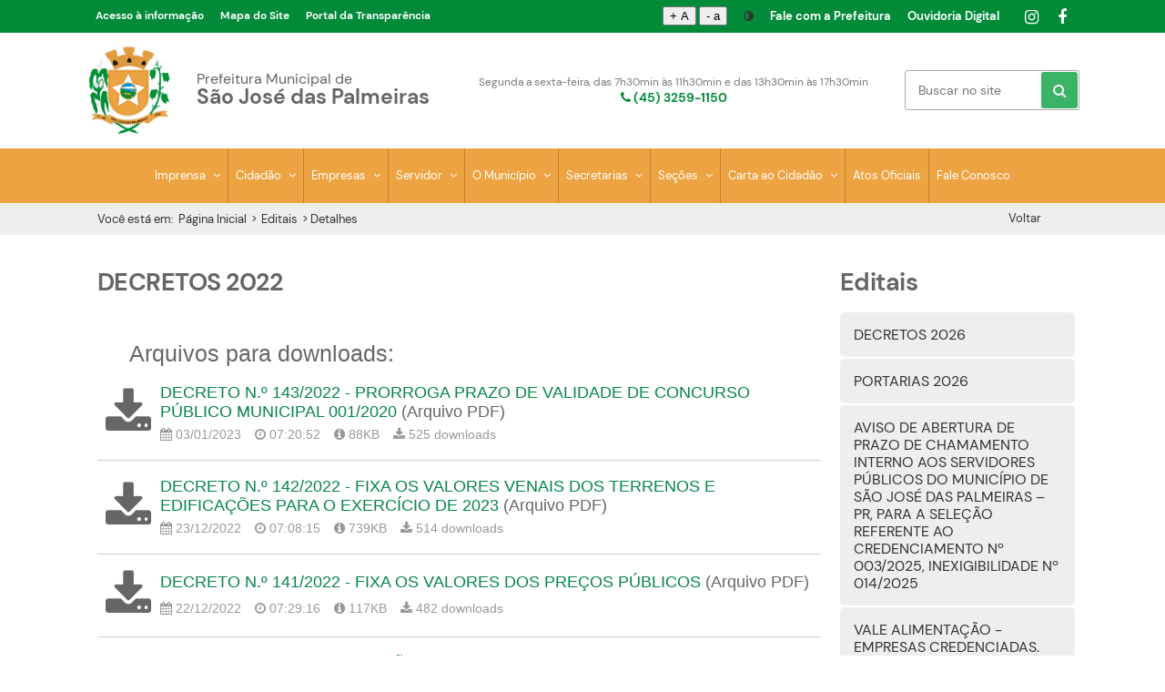

--- FILE ---
content_type: text/html; charset=UTF-8
request_url: https://www.sjpalmeiras.pr.gov.br/editais_detalhes/55/decretos-2022
body_size: 313874
content:
<!DOCTYPE html>
 <head>
  <meta charset="UTF-8">
<meta name="viewport" content="width=device-width, initial-scale=1">
<meta name="robots" content="index, follow">

    <title>Município de São José das Palmeiras</title>

<link rel="shortcut icon" href="https://www.sjpalmeiras.pr.gov.br/favicon.ico" type="image/x-icon"/>
<script src="https://www.sjpalmeiras.pr.gov.br/biblioteca/inc-js/jquery.min.js"></script>
<script> var _path = 'https://www.sjpalmeiras.pr.gov.br/'; </script>
<script> var _gets1 = '55'; </script>

<style>
body{background:#FFF;margin:0;font-weight:300;font-size:13px;color:#666}.iconeSocialTop,ul.menuSite li{height:40px;line-height:40px;color:#CCC;font-weight:600;text-align:center;text-transform:none}a{text-decoration:none}#responsiveData{width:85%;max-width:1800px}ul.menuSite{padding:0;margin:0;width:auto;list-style:none}ul.menuSite li{float:left;width:auto;margin:0;font-size:1.3em}.iconesSocial{float:right;margin-left:25px;margin-right:15px}.iconeSocialTop{float:left;width:auto;margin:0;font-size:1.1em}ul.menuSite li a{display:block;color:#999;padding:0 17px}body,td,th{font-family:"Open Sans",sans-serif}
</style>

<!--<script src="https://www.sjpalmeiras.pr.gov.br/biblioteca/inc-js/jquery-ui.min.js"></script>-->
<script src="https://www.sjpalmeiras.pr.gov.br/biblioteca/inc-js/jquery-ui.js"></script>
<!--<link rel="stylesheet" href="//code.jquery.com/ui/1.12.1/themes/base/jquery-ui.css">-->
<link href="https://www.sjpalmeiras.pr.gov.br/secoes/inclusoes.css" rel="stylesheet" type="text/css" />



<script type="text/javascript" src="https://www.sjpalmeiras.pr.gov.br/secoes/inclusoes.js"></script>
<script type="text/javascript" src="https://maps.google.com/maps/api/js?key=AIzaSyAsfkaIZoW-dH4gH5IU-YN7uA5SR4g0Spw&sensor=true"></script>
<script src='https://www.google.com/recaptcha/api.js'></script>

<link rel="stylesheet" href="https://www.sjpalmeiras.pr.gov.br/biblioteca/modulos/font-awesome-4.7.0/css/font-awesome.min.css">

<link href="https://www.sjpalmeiras.pr.gov.br/biblioteca/modulos/fancybox/j_fancybox.css" rel="stylesheet" type="text/css" />
<!--<script src="https://www.sjpalmeiras.pr.gov.br/biblioteca/modulos/fancybox/j_fancybox.js" type="text/javascript"></script>-->

<script type="text/javascript">
 /*jQuery(".boxGallery").attr('rel', 'gallery').fancybox({ mouseWheel: true });
 jQuery(".showbox").fancybox({ mouseWheel: true });
 jQuery(".btnForm").fancybox();*/
</script>

<link href="https://www.sjpalmeiras.pr.gov.br/biblioteca/modulos/sweet/dist/sweetalert.css" rel="stylesheet" />
<script type="text/javascript" src="https://www.sjpalmeiras.pr.gov.br/biblioteca/modulos/sweet/dist/sweetalert.min.js"></script>

<script src="https://www.sjpalmeiras.pr.gov.br/biblioteca/inc-js/jquery-ias.min.js"></script>
<script type="text/javascript">
var ias = jQuery.ias({
	  container: ".conten",
	  item: ".separador",
	  pagination: "#pagination",
	  next: ".next"
	});
	
	ias.extension(new IASSpinnerExtension());
	ias.extension(new IASTriggerExtension({
		offset: 0,
		text: 'Ver Mais',
		textPrev: 'Carregar Itens Anteriores'
	}));
	ias.extension(new IASNoneLeftExtension({text: '<div style="clear:both; display:table; margin-top:15px"></div>'}));
	
    ias.extension(new IASPagingExtension());
    ias.extension(new IASHistoryExtension());
</script>


<!--INICIO MENU LATERAL -->
<link rel="stylesheet" href="https://www.sjpalmeiras.pr.gov.br/biblioteca/modulos/menuLateral/styles.css">
<script src="https://www.sjpalmeiras.pr.gov.br/biblioteca/modulos/menuLateral/script.js"></script>
<!--FECHA MENU LATERAL -->

<!--INICIO MENU HORIZONTAL-->
<link rel="stylesheet" href="https://www.sjpalmeiras.pr.gov.br/biblioteca/modulos/menuHorizontal/styles.css">
<script src="https://www.sjpalmeiras.pr.gov.br/biblioteca/modulos/menuHorizontal/script.js"></script>
<!--FECHA MENU HORIZONTAL-->

<!-- ABRE Owl CAROUSEL -->
<script src="https://www.sjpalmeiras.pr.gov.br/biblioteca/modulos/OwlCarousel2-2-3-4/docs/assets/vendors/jquery.min.js"></script>
<script src="https://www.sjpalmeiras.pr.gov.br/biblioteca/modulos/OwlCarousel2-2-3-4/docs/assets/owlcarousel/owl.carousel.js"></script>
<link rel="stylesheet" href="https://www.sjpalmeiras.pr.gov.br/biblioteca/modulos/OwlCarousel2-2-3-4/docs/assets/owlcarousel/assets/owl.carousel.min.css">
<link rel="stylesheet" href="https://www.sjpalmeiras.pr.gov.br/biblioteca/modulos/OwlCarousel2-2-3-4/docs/assets/owlcarousel/assets/owl.theme.default.min.css">
<link rel="stylesheet" href="https://www.sjpalmeiras.pr.gov.br/biblioteca/modulos/OwlCarousel2-2-3-4/docs/assets/owlcarousel/assets/owl_personalizado.css">
<!-- FECHA Owl CAROUSEL -->


<script src="https://www.sjpalmeiras.pr.gov.br/biblioteca/modulos/jquery-match-height-master/dist/jquery.matchHeight-min.js" type="text/javascript"></script>
<!-- matchHeight -->
<script type="text/javascript">
    jQuery(document).ready(function(e) {
        if( jQuery('.chamadasCapa .caixaChamada').length ) {
            jQuery('.chamadasCapa .caixaChamada').matchHeight();
        }
    });	
</script>
<!-- matchHeight -->  </head>
<body>   

<div id="contentMaster">
 
 

<div id="contentResponsiveData" class="barraTopoSite">
    <div id="responsiveData">
        <div class="esquerdaTop"> 
            <div class="linksTopoBarraEsq">
                <ul class="menuLinks">
                    <li class="acesso">
                        <a href="https://www.sjpalmeiras.pr.gov.br/acesso">
                            Acesso à informação
                        </a>
                    </li>
                     

                                            <li class="link-top">
                            <a class="botao" href="https://www.sjpalmeiras.pr.gov.br/#mapa-links">
                                Mapa do Site
                            </a>
                        </li>
                     

                    <li class="link-top">
                                    <a href="https://www.sjpalmeiras.pr.gov.br/transparencia" target="_self">
                                        Portal da Transparência
                                    </a>
                                </li>                </ul><!-- menuLinks-->
            </div>
        </div><!--esquerdaTop-->
        <div class="direitaTop">
            <div class="linksTopoBarra">

                <ul class="menuLinks">
                    <li class="link-top">
                        <button class="fontSize" onclick="fonte('a');">+ A</button>
                        <button class="fontSize" onclick="fonte('d');">- a</button>
                    </li>
                    <li class="link-top"><i class="fa fa-adjust" aria-hidden="true"></i></li>
                    <li class="link-top">
                                    <a class="N" href="https://www.sjpalmeiras.pr.gov.br/fale-conosco" target="_self">
                                        Fale com a Prefeitura
                                    </a>
                                </li><li class="link-top">
                                    <a class="S" href="https://www.sjpalmeiras.pr.gov.br/ouvidoria" target="_self">
                                        Ouvidoria Digital
                                    </a>
                                </li>					<li class="socialTop">
					
													
															<div class="iconeSocialTop iconeInstagram"><a href="https://www.instagram.com/prefeitura_municipal_sjp?igsh=NWF4djBsY2ViZWE5" target="_blank"><i class="fa fa-instagram" aria-hidden="true"></i></a></div>
																						<div class="iconeSocialTop iconeFacebook"><a href="https://www.facebook.com/share/1A7wWfL6M1/" target="_blank"><i class="fa fa-facebook" aria-hidden="true"></i></a></div>
														
														
														
														
														
														
												</li>
				</ul><!-- menuLinks-->

            </div>
        </div><!--direitaTop-->
    </div><!--responsiveData-->
</div><!--contentResponsiveData | barraTopoSite-->


<div id="contentResponsiveData" class="topoSite">
    <div id="responsiveData">
    	<div class="ESQTopo">
            <div class="logo"><a href='https://www.sjpalmeiras.pr.gov.br/'><img src="https://www.sjpalmeiras.pr.gov.br/biblioteca/inc-imgs/logo.png"/></a></div>
            

        </div><!--ESQTopo-->


    	<div class="CENTopo">
            <div class="midle">
                <div class="titulologo fraseMunicipio">Prefeitura Municipal de</div>
                <div class="titulologo nomeMunicipio">São José das Palmeiras</div>
            </div>
        </div><!--CENTopo-->
        
    	<div class="CENTopoBotoes">
            <div class="midle">
                <div class="centerAtendimentoTop">
                    <div class="teleatendimentoDiv">
                        <div class="atendimentoTextoTopo">Segunda a sexta-feira, das 7h30min às 11h30min e das 13h30min às 17h30min</div>
                        <div><span class="atendimento-txt">Atendimento</span> <i class="fa fa-phone" aria-hidden="true"></i> (45) 3259-1150</div>
                    </div>
                    

                </div><!--centerAtendimentoTop-->
            </div><!--midle-->
        </div><!--CENTopoBotoes-->

        <div class="DIRTopo">
            <div class="midle">
                <div class="botoes-topo-centralizar">

                    <div class="buscaPrincipal">
                        <form action="https://www.sjpalmeiras.pr.gov.br/buscar/" method="get">
                            <div class="buscaText">
                                <input name="q" type="text" placeholder="Buscar no site" required>
                            </div><!--buscaText-->
                            <div class="buscaBtn">
                                <button type="submit" id="postEnquete"><i class="fa fa-search" aria-hidden="true"></i></button>
                            </div><!--buscaBtn-->
                        </form>
                    </div><!--buscaPrincipal-->

                </div>
            </div>
        </div><!--DIRTopo-->

    </div><!--responsiveData-->
</div><!--contentResponsiveData | topoSite-->

<div class="menuSiteDesktop">
    <div id="responsiveData">
        <div class="menuColEsquerda">
            <div class="linhaMenu"> 
                <div class="cxCenterMenu">
                    <ul class="menuSite">

                        <li class="ativo0">
                            <a href="https://www.sjpalmeiras.pr.gov.br/">
                            <div class="tituloMenu">Início</div>
                            </a>
                        </li>

                        <!--
                            <li class="ativo1 menuAberto"><a href="javascript:;">Notícias <i class="fa fa-angle-down" aria-hidden="true"></i></a>
                                <ul class="caixaSubmenus">
                                                                    </ul>
                            </li>
                        -->

                        <li class="ativo1 menuAberto"><a href="javascript:;">Imprensa <i class="fa fa-angle-down" aria-hidden="true"></i></a>
                            <ul class="caixaSubmenus">
                                <li class="submenus"><a href="https://www.sjpalmeiras.pr.gov.br/noticias">Notícias</a></li>                                <li class="submenus"><a href="https://www.sjpalmeiras.pr.gov.br/galerias">Galeria de Fotos e Vídeos</a></li>
                                <li class="submenus"><a href="https://www.sjpalmeiras.pr.gov.br/notificacoes">Notificações: Liberação de Recursos Federais</a></li>
                                <li class="submenus">
                                                <a href="https://www.diariomunicipal.com.br/amp/" target="_blank">
                                                    Diário Oficial Eletrônico
                                                </a>
                                            </li>                            </ul>
                        </li>


                        <li class="ativo1 menuAberto"><a href="javascript:;">Cidadão <i class="fa fa-angle-down" aria-hidden="true"></i></a>
                            <ul class="caixaSubmenus">
                                <li class="submenus">
                                                <a href="https://saojosedaspalmeiraspr.equiplano.com.br:7382/contribuinte/#/stmIptu2Via/iptuSegundaVia" target="_blank">
                                                    2ª Via carnê IPTU
                                                </a>
                                            </li><li class="submenus">
                                                <a href="https://saojosedaspalmeiraspr.equiplano.com.br:7382/contribuinte/#/stmGuiasReceitasDiversas/criarGuiaReceitasDiversas" target="_blank">
                                                    Emissão de Guias de Receitas Diversas
                                                </a>
                                            </li><li class="submenus">
                                                <a href="https://saojosedaspalmeiraspr.equiplano.com.br:7382/contribuinte/#/" target="_blank">
                                                    Certidão negativa de débitos
                                                </a>
                                            </li><li class="submenus">
                                                <a href="https://saojosedaspalmeiraspr.equiplano.com.br:7382/contribuinte/#/" target="_blank">
                                                    Certidão negativa de cadastro
                                                </a>
                                            </li><li class="submenus">
                                                <a href="https://saojosedaspalmeiraspr.equiplano.com.br:7382/esportal/esportalsolicitacaocadastrofornecedor.load.logic" target="_blank">
                                                    Solicitação de Cadastro de Fornecedor
                                                </a>
                                            </li><li class="submenus">
                                                <a href="https://saojosedaspalmeiraspr.equiplano.com.br:7382//esportal/esportalconsultasolicitacaocadastrofornecedor.list.logic" target="_blank">
                                                    Consulta de solicitação cadastro fornecedor
                                                </a>
                                            </li><li class="submenus">
                                                <a href="https://saojosedaspalmeiraspr.equiplano.com.br:7382//esportal/stmimpressaoguias.list.logic" target="_blank">
                                                    Impressão e atualização de guias
                                                </a>
                                            </li><li class="submenus">
                                                <a href="https://saojosedaspalmeiraspr.equiplano.com.br:7382//esportal/scpcontaspublicasorcamentoreceita.load.logic" target="_blank">
                                                    Orçamento anual da receita, Art. 2° Inc IX
                                                </a>
                                            </li><li class="submenus">
                                                <a href="https://saojosedaspalmeiraspr.equiplano.com.br:7382//esportal/scpcontaspublicasorcamentodespesa.load.logic" target="_blank">
                                                    Orçamento anual da despesa, Art. 2° Inc X
                                                </a>
                                            </li><li class="submenus">
                                                <a href="https://saojosedaspalmeiraspr.equiplano.com.br:7382/esportal/scpcontaspublicasexecucaoreceita.load.logic" target="_blank">
                                                    Execução do orçamento - Receita, Art. 2° Inc XI
                                                </a>
                                            </li><li class="submenus">
                                                <a href="https://saojosedaspalmeiraspr.equiplano.com.br:7382//esportal/scpcontaspublicasexecucaodespesa.load.logic" target="_blank">
                                                    Execução do orçamento - Despesa, Art. 2° Inc XII
                                                </a>
                                            </li>                            </ul>
                        </li>

                        <li class="ativo1 menuAberto"><a href="javascript:;">Empresas <i class="fa fa-angle-down" aria-hidden="true"></i></a>
                            <ul class="caixaSubmenus">
                                <li class="submenus">
                                                <a href="https://www.esnfs.com.br/" target="_blank">
                                                    Acesso ao Sistema Nf-e
                                                </a>
                                            </li><li class="submenus">
                                                <a href="https://www.esnfs.com.br/nfsconsultarps.edit.logic" target="_blank">
                                                    Nf-e - Consulta de RPS
                                                </a>
                                            </li><li class="submenus">
                                                <a href="https://www.esnfs.com.br/nfsautenticidade.edit.logic" target="_blank">
                                                    Nf-e - Verificar Autenticidade
                                                </a>
                                            </li><li class="submenus">
                                                <a href="https://www.esnfs.com.br/nfsdenuncia.edit.logic" target="_blank">
                                                    Nf-e - Denúncia
                                                </a>
                                            </li><li class="submenus">
                                                <a href="https://www.esnfs.com.br/nfsatendimentoemail.edit.logic" target="_blank">
                                                    Nf-e - Atendimento por e-mail
                                                </a>
                                            </li><li class="submenus">
                                                <a href="https://www.esnfs.com.br/nfsmanuais.edit.logic" target="_blank">
                                                    Nf-e - Manuais e Instruções
                                                </a>
                                            </li><li class="submenus">
                                                <a href="https://www.esnfs.com.br:9443/" target="_blank">
                                                    Nf-e - Ambiente de Testes
                                                </a>
                                            </li><li class="submenus">
                                                <a href="https://saojosedaspalmeiraspr.equiplano.com.br:7382//contribuinte/#/certidoes/valor-venal" target="_blank">
                                                    Certidão de Valor Venal
                                                </a>
                                            </li><li class="submenus">
                                                <a href="https://saojosedaspalmeiraspr.equiplano.com.br:7382//contribuinte/#/" target="_blank">
                                                    Certidão negativa de débitos
                                                </a>
                                            </li><li class="submenus">
                                                <a href="https://saojosedaspalmeiraspr.equiplano.com.br:7382//contribuinte/#/" target="_blank">
                                                    Certidão negativa de cadastro
                                                </a>
                                            </li><li class="submenus">
                                                <a href="https://saojosedaspalmeiraspr.equiplano.com.br:7382//contribuinte/#/" target="_blank">
                                                    Validação de certidão
                                                </a>
                                            </li><li class="submenus">
                                                <a href="https://saojosedaspalmeiraspr.equiplano.com.br:7382/contribuinte/#/stmAlvaraValidacao/alvaraValidacao" target="_blank">
                                                    Validação do Alvará
                                                </a>
                                            </li><li class="submenus">
                                                <a href="https://saojosedaspalmeiraspr.equiplano.com.br:7382/contribuinte/#/pcLogin/login?returnUrl=%2Fempresa%2Falvara" target="_blank">
                                                    Emissão de Vistoria
                                                </a>
                                            </li><li class="submenus">
                                                <a href="https://saojosedaspalmeiraspr.equiplano.com.br:7382//esportal/stmguiaportalrd.load.logic" target="_blank">
                                                    Emissão de Guias de Receitas Diversas
                                                </a>
                                            </li><li class="submenus">
                                                <a href="https://saojosedaspalmeiraspr.equiplano.com.br:7382//esportal/stmimpressaoguias.list.logic" target="_blank">
                                                    Impressão e atualização de guias
                                                </a>
                                            </li><li class="submenus">
                                                <a href="https://saojosedaspalmeiraspr.equiplano.com.br:7382//esportal/esportalsolicitacaocadastrofornecedor.load.logic" target="_blank">
                                                    Solicitação de Cadastro de Fornecedor
                                                </a>
                                            </li><li class="submenus">
                                                <a href="https://saojosedaspalmeiraspr.equiplano.com.br:7382//esportal/esportalconsultasolicitacaocadastrofornecedor.list.logic" target="_blank">
                                                    Consulta de solicitação cadastro fornecedor
                                                </a>
                                            </li><li class="submenus">
                                                <a href="https://www.esnfs.com.br/nfssecurity.check.logic?useDigitalCertificate=true" target="_blank">
                                                    Sistema Nf-e
                                                </a>
                                            </li><li class="submenus">
                                                <a href="https://www.sjpalmeiras.pr.gov.br/licitacoes" target="_self">
                                                    Licitações
                                                </a>
                                            </li><li class="submenus">
                                                <a href="https://www.esnfs.com.br/" target="_blank">
                                                    Emissão de Nota Fiscal
                                                </a>
                                            </li>                            </ul>
                        </li>

                        <li class="ativo1 menuAberto"><a href="javascript:;">Servidor <i class="fa fa-angle-down" aria-hidden="true"></i></a>
                            <ul class="caixaSubmenus">
                                <li class="submenus">
                                                <a href="https://saojosedaspalmeiraspr.equiplano.com.br:7382//esportal/esportalprincipal.index.logic?l=true" target="_blank">
                                                    Login Portal da Transparência
                                                </a>
                                            </li><li class="submenus">
                                                <a href="https://saojosedaspalmeiraspr.equiplano.com.br:7382/esportal/esportalprincipal.index.logic?l=true" target="_blank">
                                                    Acompanhamento de solicitações
                                                </a>
                                            </li><li class="submenus">
                                                <a href="https://saojosedaspalmeiraspr.equiplano.com.br:7382/esportal/esportalprincipal.index.logic?l=true" target="_blank">
                                                    Contracheque
                                                </a>
                                            </li><li class="submenus">
                                                <a href="https://saojosedaspalmeiraspr.equiplano.com.br:7382/esportal/esportalprincipal.index.logic?l=true" target="_blank">
                                                    Comprovante de Rendimento
                                                </a>
                                            </li><li class="submenus">
                                                <a href="https://saojosedaspalmeiraspr.equiplano.com.br:7382/esportal/esportalprincipal.index.logic?l=true" target="_blank">
                                                    Ficha do Servidor
                                                </a>
                                            </li><li class="submenus">
                                                <a href="https://csg-portal-colaborador.app-csg.com.br/login" target="_self">
                                                    Consignet
                                                </a>
                                            </li><li class="submenus">
                                                <a href="https://sjpalmeiras.pr.gov.br/editais_detalhes/92/vale-alimentacao" target="_self">
                                                    Vale Alimentação
                                                </a>
                                            </li>                            </ul>
                        </li>


                        <!--
                                                -->

                                                    <li class="ativo1 menuAberto"><a href="javascript:;">O Município <i class="fa fa-angle-down" aria-hidden="true"></i></a>
                                <ul class="caixaSubmenus">
                                    <li class="submenus">
                                                <a href="https://www.sjpalmeiras.pr.gov.br/municipio/4/prefeito">Prefeito</a></li><li class="submenus">
                                                <a href="https://www.sjpalmeiras.pr.gov.br/municipio/2/brasao">Brasão</a></li><li class="submenus">
                                                <a href="https://www.sjpalmeiras.pr.gov.br/municipio/7/livro-do-municipio">Livro do Município</a></li><li class="submenus">
                                                <a href="https://www.sjpalmeiras.pr.gov.br/municipio/8/dados-gerais-sebrae">DADOS GERAIS (SEBRAE)</a></li><li class="submenus">
                                                <a href="https://www.sjpalmeiras.pr.gov.br/municipio/9/unidade-de-conservacao-arie-area-de-relevante-interesse-ecologico-no-municipio-de-sao-jose-das-palmeiras">Unidade de Conservação – ARIE / Área de Relevante Interesse Ecológico no município de São José das Palmeiras</a></li>                                    <li class="submenus">
                                                    <a href="https://cidades.ibge.gov.br/brasil/pr/sao-jose-das-palmeiras/panorama" target="_blank">
                                                        Dados Gerais (IBGE)
                                                    </a>
                                                </li>                                    
                                </ul>
                            </li>
                        
                                                    <li class="ativo1 menuAberto"><a href="https://www.sjpalmeiras.pr.gov.br/secretarias-home">Secretarias <i class="fa fa-angle-down" aria-hidden="true"></i></a>
                                <ul class="caixaSubmenus">
                                    <li class="submenus">
                                                <a href="https://www.sjpalmeiras.pr.gov.br/secretarias/3/secretaria-de-administracao">Secretaria de Administração</a></li><li class="submenus">
                                                <a href="https://www.sjpalmeiras.pr.gov.br/secretarias/4/secretaria-de-assistencia-social">Secretaria de Assistência Social</a></li><li class="submenus">
                                                <a href="https://www.sjpalmeiras.pr.gov.br/secretarias/5/secretaria-de-desenvolvimento-economico-agricultura-e-meio-ambiente">Secretaria de Desenvolvimento Econômico, Agricultura e Meio Ambiente</a></li><li class="submenus">
                                                <a href="https://www.sjpalmeiras.pr.gov.br/secretarias/6/secretaria-de-educacao-cultura-e-esportes">Secretaria de Educação, Cultura e Esportes</a></li><li class="submenus">
                                                <a href="https://www.sjpalmeiras.pr.gov.br/secretarias/7/secretaria-de-financas">Secretaria de Finanças</a></li><li class="submenus">
                                                <a href="https://www.sjpalmeiras.pr.gov.br/secretarias/8/secretaria-de-obras-e-urbanismo-">Secretaria de Obras e Urbanismo </a></li><li class="submenus">
                                                <a href="https://www.sjpalmeiras.pr.gov.br/secretarias/9/secretaria-de-saude">Secretaria de Saúde</a></li><li class="submenus">
                                                <a href="https://www.sjpalmeiras.pr.gov.br/secretarias/15/secretaria-de-transportes">Secretaria de Transportes</a></li>                                    <li class="submenus">
                                                    <a href="https://saojosedaspalmeiraspr.equiplano.com.br:7382/transparencia/estruturaOrganizacional" target="_blank">
                                                        Organograma
                                                    </a>
                                                </li>                                </ul>
                            </li>
                        



                                                    <li class="ativo1 menuAberto"><a href="javascript:;">Seções <i class="fa fa-angle-down" aria-hidden="true"></i></a>
                                <ul class="caixaSubmenus">
                                    <li class="submenus">
                                                <a href="https://www.sjpalmeiras.pr.gov.br/secoes/6/leis-municipais">Leis Municipais</a></li><li class="submenus">
                                                <a href="https://www.sjpalmeiras.pr.gov.br/secoes/13/telefones-uteis">Telefones Úteis</a></li><li class="submenus">
                                                <a href="https://www.sjpalmeiras.pr.gov.br/secoes/16/organograma">Organograma</a></li><li class="submenus">
                                                <a href="https://www.sjpalmeiras.pr.gov.br/secoes/17/servico-de-informacao-ao-cidadao">Serviço de Informação ao Cidadão</a></li>                                    <li class="submenus">
                                                    <a href="https://www.sjpalmeiras.pr.gov.br/ouvidoria" target="_self">
                                                        Ouvidoria Digital
                                                    </a>
                                                </li>                                </ul>
                            </li>
                                                
                         <li class="ativo0">
                            <a href="https://www.sjpalmeiras.pr.gov.br/concursos">
                                <div class="tituloMenu">Concursos</div>
                            </a>
                        </li>

                                                    <li class="ativo1 menuAberto"><a href="javascript:;">Carta ao Cidadão <i class="fa fa-angle-down" aria-hidden="true"></i></a>
                                <ul class="caixaSubmenus">
                                    <li class="submenus">
                                                <a href="https://www.sjpalmeiras.pr.gov.br/carta-ao-cidadao/1/carta-de-servicos-ao-usuario">CARTA DE SERVIÇOS AO USUÁRIO</a></li> 
                                                                    </ul>
                            </li>
                        
                        <li class="ativo5">
                            <a href="https://www.sjpalmeiras.pr.gov.br/editais">
                            <div class="tituloMenu">Atos Oficiais</div>
                            </a>
                        </li>

                        <li class="ativo5">
                            <a href="https://www.sjpalmeiras.pr.gov.br/fale-conosco">
                            <div class="tituloMenu">Fale Conosco</div>
                            </a>
                        </li>
                        
                        

                    </ul>
                </div><!-- cxCenterMenu --> 
            </div><!--linhaMenu-->

        </div><!--menuColEsquerda-->


    </div><!--responsiveData-->
</div><!-- menuSiteDesktop-->


<div class="menuMobile">

<div id="contentResponsiveData" class="menuTopoMobile">
    <div id="responsiveData">
        <div id="cssmenuHorizontal">
            <ul>
                <li class="ativo0"><a href="https://www.sjpalmeiras.pr.gov.br/">Página Inicial</a></li>

                        <li class="ativo0">
                            <a href="https://www.sjpalmeiras.pr.gov.br/">
                            <div class="tituloMenu">Início</div>
                            </a>
                        </li>

                        <li class="ativo1 menuAberto"><a href="javascript:;">Imprensa <i class="fa fa-angle-down" aria-hidden="true"></i></a>
                            <ul class="caixaSubmenus">
                                <li class="submenus"><a href="https://www.sjpalmeiras.pr.gov.br/noticias">Notícias</a></li>                                <li class="submenus"><a href="https://www.sjpalmeiras.pr.gov.br/galerias">Galeria de Fotos e Vídeos</a></li>
                                <li class="submenus"><a href="https://www.sjpalmeiras.pr.gov.br/notificacoes">Notificações: Liberação de Recursos Federais</a></li>
                                <li class="submenus">
                                                <a href="https://www.diariomunicipal.com.br/amp/" target="_blank">
                                                    Diário Oficial Eletrônico
                                                </a>
                                            </li>                            </ul>
                        </li>
                        
                        <li class="ativo1 menuAberto"><a href="javascript:;">Cidadão <i class="fa fa-angle-down" aria-hidden="true"></i></a>
                            <ul class="caixaSubmenus">
                                <li class="submenus">
                                                <a href="https://saojosedaspalmeiraspr.equiplano.com.br:7382/contribuinte/#/stmIptu2Via/iptuSegundaVia" target="_blank">
                                                    2ª Via carnê IPTU
                                                </a>
                                            </li><li class="submenus">
                                                <a href="https://saojosedaspalmeiraspr.equiplano.com.br:7382/contribuinte/#/stmGuiasReceitasDiversas/criarGuiaReceitasDiversas" target="_blank">
                                                    Emissão de Guias de Receitas Diversas
                                                </a>
                                            </li><li class="submenus">
                                                <a href="https://saojosedaspalmeiraspr.equiplano.com.br:7382/contribuinte/#/" target="_blank">
                                                    Certidão negativa de débitos
                                                </a>
                                            </li><li class="submenus">
                                                <a href="https://saojosedaspalmeiraspr.equiplano.com.br:7382/contribuinte/#/" target="_blank">
                                                    Certidão negativa de cadastro
                                                </a>
                                            </li><li class="submenus">
                                                <a href="https://saojosedaspalmeiraspr.equiplano.com.br:7382/esportal/esportalsolicitacaocadastrofornecedor.load.logic" target="_blank">
                                                    Solicitação de Cadastro de Fornecedor
                                                </a>
                                            </li><li class="submenus">
                                                <a href="https://saojosedaspalmeiraspr.equiplano.com.br:7382//esportal/esportalconsultasolicitacaocadastrofornecedor.list.logic" target="_blank">
                                                    Consulta de solicitação cadastro fornecedor
                                                </a>
                                            </li><li class="submenus">
                                                <a href="https://saojosedaspalmeiraspr.equiplano.com.br:7382//esportal/stmimpressaoguias.list.logic" target="_blank">
                                                    Impressão e atualização de guias
                                                </a>
                                            </li><li class="submenus">
                                                <a href="https://saojosedaspalmeiraspr.equiplano.com.br:7382//esportal/scpcontaspublicasorcamentoreceita.load.logic" target="_blank">
                                                    Orçamento anual da receita, Art. 2° Inc IX
                                                </a>
                                            </li><li class="submenus">
                                                <a href="https://saojosedaspalmeiraspr.equiplano.com.br:7382//esportal/scpcontaspublicasorcamentodespesa.load.logic" target="_blank">
                                                    Orçamento anual da despesa, Art. 2° Inc X
                                                </a>
                                            </li><li class="submenus">
                                                <a href="https://saojosedaspalmeiraspr.equiplano.com.br:7382/esportal/scpcontaspublicasexecucaoreceita.load.logic" target="_blank">
                                                    Execução do orçamento - Receita, Art. 2° Inc XI
                                                </a>
                                            </li><li class="submenus">
                                                <a href="https://saojosedaspalmeiraspr.equiplano.com.br:7382//esportal/scpcontaspublicasexecucaodespesa.load.logic" target="_blank">
                                                    Execução do orçamento - Despesa, Art. 2° Inc XII
                                                </a>
                                            </li>                            </ul>
                        </li>

                        <li class="ativo1 menuAberto"><a href="javascript:;">Empresas <i class="fa fa-angle-down" aria-hidden="true"></i></a>
                            <ul class="caixaSubmenus">
                                <li class="submenus">
                                                <a href="https://www.esnfs.com.br/" target="_blank">
                                                    Acesso ao Sistema Nf-e
                                                </a>
                                            </li><li class="submenus">
                                                <a href="https://www.esnfs.com.br/nfsconsultarps.edit.logic" target="_blank">
                                                    Nf-e - Consulta de RPS
                                                </a>
                                            </li><li class="submenus">
                                                <a href="https://www.esnfs.com.br/nfsautenticidade.edit.logic" target="_blank">
                                                    Nf-e - Verificar Autenticidade
                                                </a>
                                            </li><li class="submenus">
                                                <a href="https://www.esnfs.com.br/nfsdenuncia.edit.logic" target="_blank">
                                                    Nf-e - Denúncia
                                                </a>
                                            </li><li class="submenus">
                                                <a href="https://www.esnfs.com.br/nfsatendimentoemail.edit.logic" target="_blank">
                                                    Nf-e - Atendimento por e-mail
                                                </a>
                                            </li><li class="submenus">
                                                <a href="https://www.esnfs.com.br/nfsmanuais.edit.logic" target="_blank">
                                                    Nf-e - Manuais e Instruções
                                                </a>
                                            </li><li class="submenus">
                                                <a href="https://www.esnfs.com.br:9443/" target="_blank">
                                                    Nf-e - Ambiente de Testes
                                                </a>
                                            </li><li class="submenus">
                                                <a href="https://saojosedaspalmeiraspr.equiplano.com.br:7382//contribuinte/#/certidoes/valor-venal" target="_blank">
                                                    Certidão de Valor Venal
                                                </a>
                                            </li><li class="submenus">
                                                <a href="https://saojosedaspalmeiraspr.equiplano.com.br:7382//contribuinte/#/" target="_blank">
                                                    Certidão negativa de débitos
                                                </a>
                                            </li><li class="submenus">
                                                <a href="https://saojosedaspalmeiraspr.equiplano.com.br:7382//contribuinte/#/" target="_blank">
                                                    Certidão negativa de cadastro
                                                </a>
                                            </li><li class="submenus">
                                                <a href="https://saojosedaspalmeiraspr.equiplano.com.br:7382//contribuinte/#/" target="_blank">
                                                    Validação de certidão
                                                </a>
                                            </li><li class="submenus">
                                                <a href="https://saojosedaspalmeiraspr.equiplano.com.br:7382/contribuinte/#/stmAlvaraValidacao/alvaraValidacao" target="_blank">
                                                    Validação do Alvará
                                                </a>
                                            </li><li class="submenus">
                                                <a href="https://saojosedaspalmeiraspr.equiplano.com.br:7382/contribuinte/#/pcLogin/login?returnUrl=%2Fempresa%2Falvara" target="_blank">
                                                    Emissão de Vistoria
                                                </a>
                                            </li><li class="submenus">
                                                <a href="https://saojosedaspalmeiraspr.equiplano.com.br:7382//esportal/stmguiaportalrd.load.logic" target="_blank">
                                                    Emissão de Guias de Receitas Diversas
                                                </a>
                                            </li><li class="submenus">
                                                <a href="https://saojosedaspalmeiraspr.equiplano.com.br:7382//esportal/stmimpressaoguias.list.logic" target="_blank">
                                                    Impressão e atualização de guias
                                                </a>
                                            </li><li class="submenus">
                                                <a href="https://saojosedaspalmeiraspr.equiplano.com.br:7382//esportal/esportalsolicitacaocadastrofornecedor.load.logic" target="_blank">
                                                    Solicitação de Cadastro de Fornecedor
                                                </a>
                                            </li><li class="submenus">
                                                <a href="https://saojosedaspalmeiraspr.equiplano.com.br:7382//esportal/esportalconsultasolicitacaocadastrofornecedor.list.logic" target="_blank">
                                                    Consulta de solicitação cadastro fornecedor
                                                </a>
                                            </li><li class="submenus">
                                                <a href="https://www.esnfs.com.br/nfssecurity.check.logic?useDigitalCertificate=true" target="_blank">
                                                    Sistema Nf-e
                                                </a>
                                            </li><li class="submenus">
                                                <a href="https://www.sjpalmeiras.pr.gov.br/licitacoes" target="_self">
                                                    Licitações
                                                </a>
                                            </li><li class="submenus">
                                                <a href="https://www.esnfs.com.br/" target="_blank">
                                                    Emissão de Nota Fiscal
                                                </a>
                                            </li>                            </ul>
                        </li>

                        <li class="ativo1 menuAberto"><a href="javascript:;">Servidor <i class="fa fa-angle-down" aria-hidden="true"></i></a>
                            <ul class="caixaSubmenus">
                                <li class="submenus">
                                                <a href="https://saojosedaspalmeiraspr.equiplano.com.br:7382//esportal/esportalprincipal.index.logic?l=true" target="_blank">
                                                    Login Portal da Transparência
                                                </a>
                                            </li><li class="submenus">
                                                <a href="https://saojosedaspalmeiraspr.equiplano.com.br:7382/esportal/esportalprincipal.index.logic?l=true" target="_blank">
                                                    Acompanhamento de solicitações
                                                </a>
                                            </li><li class="submenus">
                                                <a href="https://saojosedaspalmeiraspr.equiplano.com.br:7382/esportal/esportalprincipal.index.logic?l=true" target="_blank">
                                                    Contracheque
                                                </a>
                                            </li><li class="submenus">
                                                <a href="https://saojosedaspalmeiraspr.equiplano.com.br:7382/esportal/esportalprincipal.index.logic?l=true" target="_blank">
                                                    Comprovante de Rendimento
                                                </a>
                                            </li><li class="submenus">
                                                <a href="https://saojosedaspalmeiraspr.equiplano.com.br:7382/esportal/esportalprincipal.index.logic?l=true" target="_blank">
                                                    Ficha do Servidor
                                                </a>
                                            </li><li class="submenus">
                                                <a href="https://csg-portal-colaborador.app-csg.com.br/login" target="_self">
                                                    Consignet
                                                </a>
                                            </li><li class="submenus">
                                                <a href="https://sjpalmeiras.pr.gov.br/editais_detalhes/92/vale-alimentacao" target="_self">
                                                    Vale Alimentação
                                                </a>
                                            </li>                            </ul>
                        </li>
                        
                                                    <li class="ativo1 menuAberto"><a href="javascript:;">O Município <i class="fa fa-angle-down" aria-hidden="true"></i></a>
                                <ul class="caixaSubmenus">
                                    <li class="submenus">
                                                <a href="https://www.sjpalmeiras.pr.gov.br/municipio/4/prefeito">Prefeito</a></li><li class="submenus">
                                                <a href="https://www.sjpalmeiras.pr.gov.br/municipio/2/brasao">Brasão</a></li><li class="submenus">
                                                <a href="https://www.sjpalmeiras.pr.gov.br/municipio/7/livro-do-municipio">Livro do Município</a></li><li class="submenus">
                                                <a href="https://www.sjpalmeiras.pr.gov.br/municipio/8/dados-gerais-sebrae">DADOS GERAIS (SEBRAE)</a></li><li class="submenus">
                                                <a href="https://www.sjpalmeiras.pr.gov.br/municipio/9/unidade-de-conservacao-arie-area-de-relevante-interesse-ecologico-no-municipio-de-sao-jose-das-palmeiras">Unidade de Conservação – ARIE / Área de Relevante Interesse Ecológico no município de São José das Palmeiras</a></li>                                    <li class="submenus">
                                                    <a href="https://cidades.ibge.gov.br/brasil/pr/sao-jose-das-palmeiras/panorama" target="_blank">
                                                        Dados Gerais (IBGE)
                                                    </a>
                                                </li>                                    
                                </ul>
                            </li>
                        
                                                    <li class="ativo1 menuAberto"><a href="javascript:;">Secretarias <i class="fa fa-angle-down" aria-hidden="true"></i></a>
                                <ul class="caixaSubmenus">
                                    <li class="submenus">
                                                <a href="https://www.sjpalmeiras.pr.gov.br/secretarias/3/secretaria-de-administracao">Secretaria de Administração</a></li><li class="submenus">
                                                <a href="https://www.sjpalmeiras.pr.gov.br/secretarias/4/secretaria-de-assistencia-social">Secretaria de Assistência Social</a></li><li class="submenus">
                                                <a href="https://www.sjpalmeiras.pr.gov.br/secretarias/5/secretaria-de-desenvolvimento-economico-agricultura-e-meio-ambiente">Secretaria de Desenvolvimento Econômico, Agricultura e Meio Ambiente</a></li><li class="submenus">
                                                <a href="https://www.sjpalmeiras.pr.gov.br/secretarias/6/secretaria-de-educacao-cultura-e-esportes">Secretaria de Educação, Cultura e Esportes</a></li><li class="submenus">
                                                <a href="https://www.sjpalmeiras.pr.gov.br/secretarias/7/secretaria-de-financas">Secretaria de Finanças</a></li><li class="submenus">
                                                <a href="https://www.sjpalmeiras.pr.gov.br/secretarias/8/secretaria-de-obras-e-urbanismo-">Secretaria de Obras e Urbanismo </a></li><li class="submenus">
                                                <a href="https://www.sjpalmeiras.pr.gov.br/secretarias/9/secretaria-de-saude">Secretaria de Saúde</a></li><li class="submenus">
                                                <a href="https://www.sjpalmeiras.pr.gov.br/secretarias/15/secretaria-de-transportes">Secretaria de Transportes</a></li>                                    <li class="submenus">
                                                    <a href="https://saojosedaspalmeiraspr.equiplano.com.br:7382/transparencia/estruturaOrganizacional" target="_blank">
                                                        Organograma
                                                    </a>
                                                </li>                                </ul>
                            </li>
                        



                                                    <li class="ativo1 menuAberto"><a href="javascript:;">Seções <i class="fa fa-angle-down" aria-hidden="true"></i></a>
                                <ul class="caixaSubmenus">
                                    <li class="submenus">
                                                <a href="https://www.sjpalmeiras.pr.gov.br/secoes/6/leis-municipais">Leis Municipais</a></li><li class="submenus">
                                                <a href="https://www.sjpalmeiras.pr.gov.br/secoes/13/telefones-uteis">Telefones Úteis</a></li><li class="submenus">
                                                <a href="https://www.sjpalmeiras.pr.gov.br/secoes/16/organograma">Organograma</a></li><li class="submenus">
                                                <a href="https://www.sjpalmeiras.pr.gov.br/secoes/17/servico-de-informacao-ao-cidadao">Serviço de Informação ao Cidadão</a></li>                                    <li class="submenus">
                                                    <a href="https://www.sjpalmeiras.pr.gov.br/ouvidoria" target="_self">
                                                        Ouvidoria Digital
                                                    </a>
                                                </li>                                </ul>
                            </li>
                                                
                        <li class="ativo0">
                            <a href="https://www.sjpalmeiras.pr.gov.br/concursos">
                                <div class="tituloMenu">Concursos</div>
                            </a>
                        </li>

                                                    <li class="ativo1 menuAberto"><a href="javascript:;">Carta ao Cidadão <i class="fa fa-angle-down" aria-hidden="true"></i></a>
                                <ul class="caixaSubmenus">
                                    <li class="submenus">
                                                <a href="https://www.sjpalmeiras.pr.gov.br/carta-ao-cidadao/1/carta-de-servicos-ao-usuario">CARTA DE SERVIÇOS AO USUÁRIO</a></li> 
                                                                    </ul>
                            </li>
                        

                        
                                                    <li class="ativo4">
                                <a href="https://www.sjpalmeiras.pr.gov.br/faq">
                                    <div class="tituloMenu">FAQ</div>
                                </a>
                            </li>
                        

                        <li class="ativo5">
                            <a href="https://www.sjpalmeiras.pr.gov.br/editais">
                            <div class="tituloMenu">Atos Oficiais</div>
                            </a>
                        </li>


                        <li class="ativo5">
                            <a href="https://www.sjpalmeiras.pr.gov.br/fale-conosco">
                            <div class="tituloMenu">Fale Conosco</div>
                            </a>
                        </li>
                        
            </ul>
        </div>
    </div><!--responsiveData-->
</div><!--contentResponsiveData-->
</div><!--menuMobile-->


<div id="contentResponsiveData" class="internoProduto">

<style>
ul.menuSite li.ativo1 a {
	display:block;
}
</style>

<div id="contentResponsiveData" class="secaoCabecalho">
	<div id="responsiveData">
		<div class="width_3of4 linksPaginacaoInterno">
				Voc&ecirc; est&aacute; em: <a href="https://www.sjpalmeiras.pr.gov.br/">P&aacute;gina Inicial</a> &gt; <a href="https://www.sjpalmeiras.pr.gov.br/editais">Editais</a> &gt; <span class="paginaAtiva">Detalhes</span></span>
		</div><!-- width_3of4 -->
		<div class="width_1of4">
			<div class="btnTodas"><a href="javascript:history.back(-1)">Voltar</a></div><!--btnTodas-->
		</div><!-- width_1of4 -->    
	</div><!-- responsiveData -->
</div><!-- contentResponsiveData -->


<div class="divBannerInterno">
    <div id="responsiveData">
            </div>
</div><!-- divBannerInterno -->

<div id="responsiveData">
	<div class="width_3of4">
		<div class="page_contato_1">
			<div class="tituloPaginas tituloPaginasContato">DECRETOS 2022</div>
		</div>
		<div style="clear:both"></div>

		<div class="container page_institucional_1 paginaweb-editais">
			<table width="100%" border="0" cellspacing="0" cellpadding="0" >
				<tr>
					<td align="left" valign="middle" class="tituloArquivosLicitacoes">Arquivos para downloads:</td>
				</tr>
				<tr>
					<td align="left" valign="middle">
					<table width="100%" border="0" cellspacing="0" cellpadding="0">
					

					<tr>
							<td align="left">
								<table width="100%" border="0" cellspacing="3" cellpadding="0" class="selectDownLicitacoes">
								<tr>
									<td width="8%" rowspan="2" align="center" valign="middle" class="iconeDownLicitacoes">
									<a href="https://www.sjpalmeiras.pr.gov.br/download.php?arquivo=005133510-dGFibGVfZWRpdGFpc19kZXRhbGhlcw=="><i class="fa fa-download fa-3x"></i></a>
									</td>
									<td width="92%" class="linkArquivo">
									<a href="https://www.sjpalmeiras.pr.gov.br/download.php?arquivo=005133510-dGFibGVfZWRpdGFpc19kZXRhbGhlcw==">DECRETO N.º 143/2022 - PRORROGA PRAZO DE VALIDADE DE CONCURSO PÚBLICO MUNICIPAL 001/2020</a> <span class="tipoArquivoLicitacoes">(Arquivo PDF)</span>
									</td>
								</tr>
								<tr>
									<td>
										<span class="linkArquivoInfos">
											<i class="fa fa-calendar"></i> 03/01/2023</span> <span class="linkArquivoInfos"><i class="fa fa-clock-o"></i> 07:20:52</span> <span class="linkArquivoInfos"><i class="fa fa-info-circle"></i> 88KB</span> <span class="linkArquivoInfos"><a href="#"><i class="fa fa-download"></i> 525 downloads</a>
										</span>
									</td>
								</tr>
								</table></td>
							</tr><tr>
							<td align="left">
								<table width="100%" border="0" cellspacing="3" cellpadding="0" class="selectDownLicitacoes">
								<tr>
									<td width="8%" rowspan="2" align="center" valign="middle" class="iconeDownLicitacoes">
									<a href="https://www.sjpalmeiras.pr.gov.br/download.php?arquivo=005133504-dGFibGVfZWRpdGFpc19kZXRhbGhlcw=="><i class="fa fa-download fa-3x"></i></a>
									</td>
									<td width="92%" class="linkArquivo">
									<a href="https://www.sjpalmeiras.pr.gov.br/download.php?arquivo=005133504-dGFibGVfZWRpdGFpc19kZXRhbGhlcw==">DECRETO N.º 142/2022 - FIXA OS VALORES VENAIS DOS TERRENOS E EDIFICAÇÕES PARA O EXERCÍCIO DE 2023</a> <span class="tipoArquivoLicitacoes">(Arquivo PDF)</span>
									</td>
								</tr>
								<tr>
									<td>
										<span class="linkArquivoInfos">
											<i class="fa fa-calendar"></i> 23/12/2022</span> <span class="linkArquivoInfos"><i class="fa fa-clock-o"></i> 07:08:15</span> <span class="linkArquivoInfos"><i class="fa fa-info-circle"></i> 739KB</span> <span class="linkArquivoInfos"><a href="#"><i class="fa fa-download"></i> 514 downloads</a>
										</span>
									</td>
								</tr>
								</table></td>
							</tr><tr>
							<td align="left">
								<table width="100%" border="0" cellspacing="3" cellpadding="0" class="selectDownLicitacoes">
								<tr>
									<td width="8%" rowspan="2" align="center" valign="middle" class="iconeDownLicitacoes">
									<a href="https://www.sjpalmeiras.pr.gov.br/download.php?arquivo=005133503-dGFibGVfZWRpdGFpc19kZXRhbGhlcw=="><i class="fa fa-download fa-3x"></i></a>
									</td>
									<td width="92%" class="linkArquivo">
									<a href="https://www.sjpalmeiras.pr.gov.br/download.php?arquivo=005133503-dGFibGVfZWRpdGFpc19kZXRhbGhlcw==">DECRETO N.º 141/2022 - FIXA OS VALORES DOS PREÇOS PÚBLICOS</a> <span class="tipoArquivoLicitacoes">(Arquivo PDF)</span>
									</td>
								</tr>
								<tr>
									<td>
										<span class="linkArquivoInfos">
											<i class="fa fa-calendar"></i> 22/12/2022</span> <span class="linkArquivoInfos"><i class="fa fa-clock-o"></i> 07:29:16</span> <span class="linkArquivoInfos"><i class="fa fa-info-circle"></i> 117KB</span> <span class="linkArquivoInfos"><a href="#"><i class="fa fa-download"></i> 482 downloads</a>
										</span>
									</td>
								</tr>
								</table></td>
							</tr><tr>
							<td align="left">
								<table width="100%" border="0" cellspacing="3" cellpadding="0" class="selectDownLicitacoes">
								<tr>
									<td width="8%" rowspan="2" align="center" valign="middle" class="iconeDownLicitacoes">
									<a href="https://www.sjpalmeiras.pr.gov.br/download.php?arquivo=005133502-dGFibGVfZWRpdGFpc19kZXRhbGhlcw=="><i class="fa fa-download fa-3x"></i></a>
									</td>
									<td width="92%" class="linkArquivo">
									<a href="https://www.sjpalmeiras.pr.gov.br/download.php?arquivo=005133502-dGFibGVfZWRpdGFpc19kZXRhbGhlcw==">DECRETO N.º 140/2022 - DISPÕE SOBRE OS VALORES VENAIS RURAIS PARA FINS DE TRIBUTAÇÃO E ITBI</a> <span class="tipoArquivoLicitacoes">(Arquivo PDF)</span>
									</td>
								</tr>
								<tr>
									<td>
										<span class="linkArquivoInfos">
											<i class="fa fa-calendar"></i> 22/12/2022</span> <span class="linkArquivoInfos"><i class="fa fa-clock-o"></i> 07:25:43</span> <span class="linkArquivoInfos"><i class="fa fa-info-circle"></i> 105KB</span> <span class="linkArquivoInfos"><a href="#"><i class="fa fa-download"></i> 502 downloads</a>
										</span>
									</td>
								</tr>
								</table></td>
							</tr><tr>
							<td align="left">
								<table width="100%" border="0" cellspacing="3" cellpadding="0" class="selectDownLicitacoes">
								<tr>
									<td width="8%" rowspan="2" align="center" valign="middle" class="iconeDownLicitacoes">
									<a href="https://www.sjpalmeiras.pr.gov.br/download.php?arquivo=005133501-dGFibGVfZWRpdGFpc19kZXRhbGhlcw=="><i class="fa fa-download fa-3x"></i></a>
									</td>
									<td width="92%" class="linkArquivo">
									<a href="https://www.sjpalmeiras.pr.gov.br/download.php?arquivo=005133501-dGFibGVfZWRpdGFpc19kZXRhbGhlcw==">DECRETO N.º 139/2022 - DISPÕE SOBRE OS VALORES VENAIS URBANOS PARA FINS DE TRIBUTAÇÃO E ITBI</a> <span class="tipoArquivoLicitacoes">(Arquivo PDF)</span>
									</td>
								</tr>
								<tr>
									<td>
										<span class="linkArquivoInfos">
											<i class="fa fa-calendar"></i> 22/12/2022</span> <span class="linkArquivoInfos"><i class="fa fa-clock-o"></i> 07:23:24</span> <span class="linkArquivoInfos"><i class="fa fa-info-circle"></i> 132KB</span> <span class="linkArquivoInfos"><a href="#"><i class="fa fa-download"></i> 509 downloads</a>
										</span>
									</td>
								</tr>
								</table></td>
							</tr><tr>
							<td align="left">
								<table width="100%" border="0" cellspacing="3" cellpadding="0" class="selectDownLicitacoes">
								<tr>
									<td width="8%" rowspan="2" align="center" valign="middle" class="iconeDownLicitacoes">
									<a href="https://www.sjpalmeiras.pr.gov.br/download.php?arquivo=005133500-dGFibGVfZWRpdGFpc19kZXRhbGhlcw=="><i class="fa fa-download fa-3x"></i></a>
									</td>
									<td width="92%" class="linkArquivo">
									<a href="https://www.sjpalmeiras.pr.gov.br/download.php?arquivo=005133500-dGFibGVfZWRpdGFpc19kZXRhbGhlcw==">DECRETO N.º 138/2022- PRORROGA O PRAZO DE VENCIMENTO DOS ALVARÁS VENCÍVEIS EM 31/12/2022</a> <span class="tipoArquivoLicitacoes">(Arquivo PDF)</span>
									</td>
								</tr>
								<tr>
									<td>
										<span class="linkArquivoInfos">
											<i class="fa fa-calendar"></i> 22/12/2022</span> <span class="linkArquivoInfos"><i class="fa fa-clock-o"></i> 07:20:16</span> <span class="linkArquivoInfos"><i class="fa fa-info-circle"></i> 90KB</span> <span class="linkArquivoInfos"><a href="#"><i class="fa fa-download"></i> 512 downloads</a>
										</span>
									</td>
								</tr>
								</table></td>
							</tr><tr>
							<td align="left">
								<table width="100%" border="0" cellspacing="3" cellpadding="0" class="selectDownLicitacoes">
								<tr>
									<td width="8%" rowspan="2" align="center" valign="middle" class="iconeDownLicitacoes">
									<a href="https://www.sjpalmeiras.pr.gov.br/download.php?arquivo=005133499-dGFibGVfZWRpdGFpc19kZXRhbGhlcw=="><i class="fa fa-download fa-3x"></i></a>
									</td>
									<td width="92%" class="linkArquivo">
									<a href="https://www.sjpalmeiras.pr.gov.br/download.php?arquivo=005133499-dGFibGVfZWRpdGFpc19kZXRhbGhlcw==">DECRETO N.º 137/2022 - FIXA O VALOR DA UNIDADE DE REFERÊNCIA (UR) DO CÓDIGO TRIBUTÁRIO MUNICIPAL DE SÃO JOSÉ DAS PALMEIRAS</a> <span class="tipoArquivoLicitacoes">(Arquivo PDF)</span>
									</td>
								</tr>
								<tr>
									<td>
										<span class="linkArquivoInfos">
											<i class="fa fa-calendar"></i> 22/12/2022</span> <span class="linkArquivoInfos"><i class="fa fa-clock-o"></i> 07:15:33</span> <span class="linkArquivoInfos"><i class="fa fa-info-circle"></i> 88KB</span> <span class="linkArquivoInfos"><a href="#"><i class="fa fa-download"></i> 502 downloads</a>
										</span>
									</td>
								</tr>
								</table></td>
							</tr><tr>
							<td align="left">
								<table width="100%" border="0" cellspacing="3" cellpadding="0" class="selectDownLicitacoes">
								<tr>
									<td width="8%" rowspan="2" align="center" valign="middle" class="iconeDownLicitacoes">
									<a href="https://www.sjpalmeiras.pr.gov.br/download.php?arquivo=005133498-dGFibGVfZWRpdGFpc19kZXRhbGhlcw=="><i class="fa fa-download fa-3x"></i></a>
									</td>
									<td width="92%" class="linkArquivo">
									<a href="https://www.sjpalmeiras.pr.gov.br/download.php?arquivo=005133498-dGFibGVfZWRpdGFpc19kZXRhbGhlcw==">DECRETO N.º 136/2022 - DISPÕE SOBRE A ABERTURA DE CRÉDITO ADICIONAL SUPLEMENTAR</a> <span class="tipoArquivoLicitacoes">(Arquivo PDF)</span>
									</td>
								</tr>
								<tr>
									<td>
										<span class="linkArquivoInfos">
											<i class="fa fa-calendar"></i> 21/12/2022</span> <span class="linkArquivoInfos"><i class="fa fa-clock-o"></i> 07:25:26</span> <span class="linkArquivoInfos"><i class="fa fa-info-circle"></i> 100KB</span> <span class="linkArquivoInfos"><a href="#"><i class="fa fa-download"></i> 479 downloads</a>
										</span>
									</td>
								</tr>
								</table></td>
							</tr><tr>
							<td align="left">
								<table width="100%" border="0" cellspacing="3" cellpadding="0" class="selectDownLicitacoes">
								<tr>
									<td width="8%" rowspan="2" align="center" valign="middle" class="iconeDownLicitacoes">
									<a href="https://www.sjpalmeiras.pr.gov.br/download.php?arquivo=005133492-dGFibGVfZWRpdGFpc19kZXRhbGhlcw=="><i class="fa fa-download fa-3x"></i></a>
									</td>
									<td width="92%" class="linkArquivo">
									<a href="https://www.sjpalmeiras.pr.gov.br/download.php?arquivo=005133492-dGFibGVfZWRpdGFpc19kZXRhbGhlcw==">DECRETO N.º 135/2022 - DISPÕE SOBRE A ABERTURA DE CRÉDITO ADICIONAL SUPLEMENTAR</a> <span class="tipoArquivoLicitacoes">(Arquivo PDF)</span>
									</td>
								</tr>
								<tr>
									<td>
										<span class="linkArquivoInfos">
											<i class="fa fa-calendar"></i> 20/12/2022</span> <span class="linkArquivoInfos"><i class="fa fa-clock-o"></i> 06:58:02</span> <span class="linkArquivoInfos"><i class="fa fa-info-circle"></i> 101KB</span> <span class="linkArquivoInfos"><a href="#"><i class="fa fa-download"></i> 484 downloads</a>
										</span>
									</td>
								</tr>
								</table></td>
							</tr><tr>
							<td align="left">
								<table width="100%" border="0" cellspacing="3" cellpadding="0" class="selectDownLicitacoes">
								<tr>
									<td width="8%" rowspan="2" align="center" valign="middle" class="iconeDownLicitacoes">
									<a href="https://www.sjpalmeiras.pr.gov.br/download.php?arquivo=005133497-dGFibGVfZWRpdGFpc19kZXRhbGhlcw=="><i class="fa fa-download fa-3x"></i></a>
									</td>
									<td width="92%" class="linkArquivo">
									<a href="https://www.sjpalmeiras.pr.gov.br/download.php?arquivo=005133497-dGFibGVfZWRpdGFpc19kZXRhbGhlcw==">REPUBLICAÇÃO: DECRETO N.º 135/2022 - DISPÕE SOBRE A ABERTURA DE CRÉDITO ADICIONAL SUPLEMENTAR</a> <span class="tipoArquivoLicitacoes">(Arquivo PDF)</span>
									</td>
								</tr>
								<tr>
									<td>
										<span class="linkArquivoInfos">
											<i class="fa fa-calendar"></i> 21/12/2022</span> <span class="linkArquivoInfos"><i class="fa fa-clock-o"></i> 07:23:47</span> <span class="linkArquivoInfos"><i class="fa fa-info-circle"></i> 103KB</span> <span class="linkArquivoInfos"><a href="#"><i class="fa fa-download"></i> 494 downloads</a>
										</span>
									</td>
								</tr>
								</table></td>
							</tr><tr>
							<td align="left">
								<table width="100%" border="0" cellspacing="3" cellpadding="0" class="selectDownLicitacoes">
								<tr>
									<td width="8%" rowspan="2" align="center" valign="middle" class="iconeDownLicitacoes">
									<a href="https://www.sjpalmeiras.pr.gov.br/download.php?arquivo=005133490-dGFibGVfZWRpdGFpc19kZXRhbGhlcw=="><i class="fa fa-download fa-3x"></i></a>
									</td>
									<td width="92%" class="linkArquivo">
									<a href="https://www.sjpalmeiras.pr.gov.br/download.php?arquivo=005133490-dGFibGVfZWRpdGFpc19kZXRhbGhlcw==">DECRETO N.º 134/2022 - DISPÕE SOBRE A ABERTURA DE CRÉDITO ADICIONAL SUPLEMENTAR </a> <span class="tipoArquivoLicitacoes">(Arquivo PDF)</span>
									</td>
								</tr>
								<tr>
									<td>
										<span class="linkArquivoInfos">
											<i class="fa fa-calendar"></i> 19/12/2022</span> <span class="linkArquivoInfos"><i class="fa fa-clock-o"></i> 07:51:23</span> <span class="linkArquivoInfos"><i class="fa fa-info-circle"></i> 92KB</span> <span class="linkArquivoInfos"><a href="#"><i class="fa fa-download"></i> 483 downloads</a>
										</span>
									</td>
								</tr>
								</table></td>
							</tr><tr>
							<td align="left">
								<table width="100%" border="0" cellspacing="3" cellpadding="0" class="selectDownLicitacoes">
								<tr>
									<td width="8%" rowspan="2" align="center" valign="middle" class="iconeDownLicitacoes">
									<a href="https://www.sjpalmeiras.pr.gov.br/download.php?arquivo=005133489-dGFibGVfZWRpdGFpc19kZXRhbGhlcw=="><i class="fa fa-download fa-3x"></i></a>
									</td>
									<td width="92%" class="linkArquivo">
									<a href="https://www.sjpalmeiras.pr.gov.br/download.php?arquivo=005133489-dGFibGVfZWRpdGFpc19kZXRhbGhlcw==">DECRETO N.º 133/2022 - DISPÕE SOBRE A ABERTURA DE CRÉDITO ADICIONAL SUPLEMENTAR</a> <span class="tipoArquivoLicitacoes">(Arquivo PDF)</span>
									</td>
								</tr>
								<tr>
									<td>
										<span class="linkArquivoInfos">
											<i class="fa fa-calendar"></i> 19/12/2022</span> <span class="linkArquivoInfos"><i class="fa fa-clock-o"></i> 07:49:19</span> <span class="linkArquivoInfos"><i class="fa fa-info-circle"></i> 116KB</span> <span class="linkArquivoInfos"><a href="#"><i class="fa fa-download"></i> 476 downloads</a>
										</span>
									</td>
								</tr>
								</table></td>
							</tr><tr>
							<td align="left">
								<table width="100%" border="0" cellspacing="3" cellpadding="0" class="selectDownLicitacoes">
								<tr>
									<td width="8%" rowspan="2" align="center" valign="middle" class="iconeDownLicitacoes">
									<a href="https://www.sjpalmeiras.pr.gov.br/download.php?arquivo=005133488-dGFibGVfZWRpdGFpc19kZXRhbGhlcw=="><i class="fa fa-download fa-3x"></i></a>
									</td>
									<td width="92%" class="linkArquivo">
									<a href="https://www.sjpalmeiras.pr.gov.br/download.php?arquivo=005133488-dGFibGVfZWRpdGFpc19kZXRhbGhlcw==">DECRETO N.º 132/2022 - DISPÕE SOBRE A ABERTURA DE CRÉDITO ADICIONAL SUPLEMENTAR</a> <span class="tipoArquivoLicitacoes">(Arquivo PDF)</span>
									</td>
								</tr>
								<tr>
									<td>
										<span class="linkArquivoInfos">
											<i class="fa fa-calendar"></i> 19/12/2022</span> <span class="linkArquivoInfos"><i class="fa fa-clock-o"></i> 07:47:18</span> <span class="linkArquivoInfos"><i class="fa fa-info-circle"></i> 92KB</span> <span class="linkArquivoInfos"><a href="#"><i class="fa fa-download"></i> 479 downloads</a>
										</span>
									</td>
								</tr>
								</table></td>
							</tr><tr>
							<td align="left">
								<table width="100%" border="0" cellspacing="3" cellpadding="0" class="selectDownLicitacoes">
								<tr>
									<td width="8%" rowspan="2" align="center" valign="middle" class="iconeDownLicitacoes">
									<a href="https://www.sjpalmeiras.pr.gov.br/download.php?arquivo=005133485-dGFibGVfZWRpdGFpc19kZXRhbGhlcw=="><i class="fa fa-download fa-3x"></i></a>
									</td>
									<td width="92%" class="linkArquivo">
									<a href="https://www.sjpalmeiras.pr.gov.br/download.php?arquivo=005133485-dGFibGVfZWRpdGFpc19kZXRhbGhlcw==">DECRETO N.º 130/2022 - DISPÕE SOBRE A ABERTURA DE CRÉDITO ADICIONAL SUPLEMENTAR</a> <span class="tipoArquivoLicitacoes">(Arquivo PDF)</span>
									</td>
								</tr>
								<tr>
									<td>
										<span class="linkArquivoInfos">
											<i class="fa fa-calendar"></i> 16/12/2022</span> <span class="linkArquivoInfos"><i class="fa fa-clock-o"></i> 07:22:23</span> <span class="linkArquivoInfos"><i class="fa fa-info-circle"></i> 96KB</span> <span class="linkArquivoInfos"><a href="#"><i class="fa fa-download"></i> 474 downloads</a>
										</span>
									</td>
								</tr>
								</table></td>
							</tr><tr>
							<td align="left">
								<table width="100%" border="0" cellspacing="3" cellpadding="0" class="selectDownLicitacoes">
								<tr>
									<td width="8%" rowspan="2" align="center" valign="middle" class="iconeDownLicitacoes">
									<a href="https://www.sjpalmeiras.pr.gov.br/download.php?arquivo=005133484-dGFibGVfZWRpdGFpc19kZXRhbGhlcw=="><i class="fa fa-download fa-3x"></i></a>
									</td>
									<td width="92%" class="linkArquivo">
									<a href="https://www.sjpalmeiras.pr.gov.br/download.php?arquivo=005133484-dGFibGVfZWRpdGFpc19kZXRhbGhlcw==">DECRETO N.° 129/2022 - DISPÕE SOBRE A ABERTURA DE CRÉDITO ADICIONAL SUPLEMENTAR</a> <span class="tipoArquivoLicitacoes">(Arquivo PDF)</span>
									</td>
								</tr>
								<tr>
									<td>
										<span class="linkArquivoInfos">
											<i class="fa fa-calendar"></i> 16/12/2022</span> <span class="linkArquivoInfos"><i class="fa fa-clock-o"></i> 07:17:26</span> <span class="linkArquivoInfos"><i class="fa fa-info-circle"></i> 102KB</span> <span class="linkArquivoInfos"><a href="#"><i class="fa fa-download"></i> 503 downloads</a>
										</span>
									</td>
								</tr>
								</table></td>
							</tr><tr>
							<td align="left">
								<table width="100%" border="0" cellspacing="3" cellpadding="0" class="selectDownLicitacoes">
								<tr>
									<td width="8%" rowspan="2" align="center" valign="middle" class="iconeDownLicitacoes">
									<a href="https://www.sjpalmeiras.pr.gov.br/download.php?arquivo=005133483-dGFibGVfZWRpdGFpc19kZXRhbGhlcw=="><i class="fa fa-download fa-3x"></i></a>
									</td>
									<td width="92%" class="linkArquivo">
									<a href="https://www.sjpalmeiras.pr.gov.br/download.php?arquivo=005133483-dGFibGVfZWRpdGFpc19kZXRhbGhlcw==">DECRETO N.° 128/2022 - DECRETA RECESSO ADMINISTRATIVO</a> <span class="tipoArquivoLicitacoes">(Arquivo PDF)</span>
									</td>
								</tr>
								<tr>
									<td>
										<span class="linkArquivoInfos">
											<i class="fa fa-calendar"></i> 16/12/2022</span> <span class="linkArquivoInfos"><i class="fa fa-clock-o"></i> 07:12:18</span> <span class="linkArquivoInfos"><i class="fa fa-info-circle"></i> 88KB</span> <span class="linkArquivoInfos"><a href="#"><i class="fa fa-download"></i> 505 downloads</a>
										</span>
									</td>
								</tr>
								</table></td>
							</tr><tr>
							<td align="left">
								<table width="100%" border="0" cellspacing="3" cellpadding="0" class="selectDownLicitacoes">
								<tr>
									<td width="8%" rowspan="2" align="center" valign="middle" class="iconeDownLicitacoes">
									<a href="https://www.sjpalmeiras.pr.gov.br/download.php?arquivo=005133482-dGFibGVfZWRpdGFpc19kZXRhbGhlcw=="><i class="fa fa-download fa-3x"></i></a>
									</td>
									<td width="92%" class="linkArquivo">
									<a href="https://www.sjpalmeiras.pr.gov.br/download.php?arquivo=005133482-dGFibGVfZWRpdGFpc19kZXRhbGhlcw==">DECRETO N.° 127/2022 - DISPÕE SOBRE A ABERTURA DE CRÉDITO ADICIONAL SUPLEMENTAR</a> <span class="tipoArquivoLicitacoes">(Arquivo PDF)</span>
									</td>
								</tr>
								<tr>
									<td>
										<span class="linkArquivoInfos">
											<i class="fa fa-calendar"></i> 15/12/2022</span> <span class="linkArquivoInfos"><i class="fa fa-clock-o"></i> 07:10:30</span> <span class="linkArquivoInfos"><i class="fa fa-info-circle"></i> 92KB</span> <span class="linkArquivoInfos"><a href="#"><i class="fa fa-download"></i> 539 downloads</a>
										</span>
									</td>
								</tr>
								</table></td>
							</tr><tr>
							<td align="left">
								<table width="100%" border="0" cellspacing="3" cellpadding="0" class="selectDownLicitacoes">
								<tr>
									<td width="8%" rowspan="2" align="center" valign="middle" class="iconeDownLicitacoes">
									<a href="https://www.sjpalmeiras.pr.gov.br/download.php?arquivo=005133479-dGFibGVfZWRpdGFpc19kZXRhbGhlcw=="><i class="fa fa-download fa-3x"></i></a>
									</td>
									<td width="92%" class="linkArquivo">
									<a href="https://www.sjpalmeiras.pr.gov.br/download.php?arquivo=005133479-dGFibGVfZWRpdGFpc19kZXRhbGhlcw==">DECRETO N.° 126/2022 - DISPÕE SOBRE A ABERTURA DE CRÉDITO ADICIONAL SUPLEMENTAR</a> <span class="tipoArquivoLicitacoes">(Arquivo PDF)</span>
									</td>
								</tr>
								<tr>
									<td>
										<span class="linkArquivoInfos">
											<i class="fa fa-calendar"></i> 13/12/2022</span> <span class="linkArquivoInfos"><i class="fa fa-clock-o"></i> 07:16:11</span> <span class="linkArquivoInfos"><i class="fa fa-info-circle"></i> 98KB</span> <span class="linkArquivoInfos"><a href="#"><i class="fa fa-download"></i> 523 downloads</a>
										</span>
									</td>
								</tr>
								</table></td>
							</tr><tr>
							<td align="left">
								<table width="100%" border="0" cellspacing="3" cellpadding="0" class="selectDownLicitacoes">
								<tr>
									<td width="8%" rowspan="2" align="center" valign="middle" class="iconeDownLicitacoes">
									<a href="https://www.sjpalmeiras.pr.gov.br/download.php?arquivo=005133476-dGFibGVfZWRpdGFpc19kZXRhbGhlcw=="><i class="fa fa-download fa-3x"></i></a>
									</td>
									<td width="92%" class="linkArquivo">
									<a href="https://www.sjpalmeiras.pr.gov.br/download.php?arquivo=005133476-dGFibGVfZWRpdGFpc19kZXRhbGhlcw==">DECRETO N.º 125/2022 - ALTERA O HORÁRIO DE EXPEDIENTE NAS REPARTIÇÕES MUNICIPAIS NOS DIAS DOS JOGOS DA SELEÇÃO BRASILEIRA NA TERCEIRA FASE DA COPA DO MUNDO DE 2022</a> <span class="tipoArquivoLicitacoes">(Arquivo PDF)</span>
									</td>
								</tr>
								<tr>
									<td>
										<span class="linkArquivoInfos">
											<i class="fa fa-calendar"></i> 08/12/2022</span> <span class="linkArquivoInfos"><i class="fa fa-clock-o"></i> 07:11:02</span> <span class="linkArquivoInfos"><i class="fa fa-info-circle"></i> 113KB</span> <span class="linkArquivoInfos"><a href="#"><i class="fa fa-download"></i> 523 downloads</a>
										</span>
									</td>
								</tr>
								</table></td>
							</tr><tr>
							<td align="left">
								<table width="100%" border="0" cellspacing="3" cellpadding="0" class="selectDownLicitacoes">
								<tr>
									<td width="8%" rowspan="2" align="center" valign="middle" class="iconeDownLicitacoes">
									<a href="https://www.sjpalmeiras.pr.gov.br/download.php?arquivo=005133475-dGFibGVfZWRpdGFpc19kZXRhbGhlcw=="><i class="fa fa-download fa-3x"></i></a>
									</td>
									<td width="92%" class="linkArquivo">
									<a href="https://www.sjpalmeiras.pr.gov.br/download.php?arquivo=005133475-dGFibGVfZWRpdGFpc19kZXRhbGhlcw==">DECRETO N.° 124/2022 - DISPÕE SOBRE A ABERTURA DE CRÉDITO ADICIONAL SUPLEMENTAR</a> <span class="tipoArquivoLicitacoes">(Arquivo PDF)</span>
									</td>
								</tr>
								<tr>
									<td>
										<span class="linkArquivoInfos">
											<i class="fa fa-calendar"></i> 07/12/2022</span> <span class="linkArquivoInfos"><i class="fa fa-clock-o"></i> 07:43:06</span> <span class="linkArquivoInfos"><i class="fa fa-info-circle"></i> 106KB</span> <span class="linkArquivoInfos"><a href="#"><i class="fa fa-download"></i> 466 downloads</a>
										</span>
									</td>
								</tr>
								</table></td>
							</tr><tr>
							<td align="left">
								<table width="100%" border="0" cellspacing="3" cellpadding="0" class="selectDownLicitacoes">
								<tr>
									<td width="8%" rowspan="2" align="center" valign="middle" class="iconeDownLicitacoes">
									<a href="https://www.sjpalmeiras.pr.gov.br/download.php?arquivo=005133473-dGFibGVfZWRpdGFpc19kZXRhbGhlcw=="><i class="fa fa-download fa-3x"></i></a>
									</td>
									<td width="92%" class="linkArquivo">
									<a href="https://www.sjpalmeiras.pr.gov.br/download.php?arquivo=005133473-dGFibGVfZWRpdGFpc19kZXRhbGhlcw==">DECRETO N.º 123/2022 - ALTERA O HORÁRIO DE EXPEDIENTE NAS REPARTIÇÕES MUNICIPAIS NOS DIAS DOS JOGOS DA SELEÇÃO BRASILEIRA NA SEGUNDA FASE DA COPA DO MUNDO DE 2022</a> <span class="tipoArquivoLicitacoes">(Arquivo PDF)</span>
									</td>
								</tr>
								<tr>
									<td>
										<span class="linkArquivoInfos">
											<i class="fa fa-calendar"></i> 05/12/2022</span> <span class="linkArquivoInfos"><i class="fa fa-clock-o"></i> 07:18:08</span> <span class="linkArquivoInfos"><i class="fa fa-info-circle"></i> 92KB</span> <span class="linkArquivoInfos"><a href="#"><i class="fa fa-download"></i> 512 downloads</a>
										</span>
									</td>
								</tr>
								</table></td>
							</tr><tr>
							<td align="left">
								<table width="100%" border="0" cellspacing="3" cellpadding="0" class="selectDownLicitacoes">
								<tr>
									<td width="8%" rowspan="2" align="center" valign="middle" class="iconeDownLicitacoes">
									<a href="https://www.sjpalmeiras.pr.gov.br/download.php?arquivo=005133471-dGFibGVfZWRpdGFpc19kZXRhbGhlcw=="><i class="fa fa-download fa-3x"></i></a>
									</td>
									<td width="92%" class="linkArquivo">
									<a href="https://www.sjpalmeiras.pr.gov.br/download.php?arquivo=005133471-dGFibGVfZWRpdGFpc19kZXRhbGhlcw==">DECRETO N.º 122/2022 - EXONERA CARGO DE PROVIMENTO EFETIVO</a> <span class="tipoArquivoLicitacoes">(Arquivo PDF)</span>
									</td>
								</tr>
								<tr>
									<td>
										<span class="linkArquivoInfos">
											<i class="fa fa-calendar"></i> 02/12/2022</span> <span class="linkArquivoInfos"><i class="fa fa-clock-o"></i> 08:44:24</span> <span class="linkArquivoInfos"><i class="fa fa-info-circle"></i> 86KB</span> <span class="linkArquivoInfos"><a href="#"><i class="fa fa-download"></i> 524 downloads</a>
										</span>
									</td>
								</tr>
								</table></td>
							</tr><tr>
							<td align="left">
								<table width="100%" border="0" cellspacing="3" cellpadding="0" class="selectDownLicitacoes">
								<tr>
									<td width="8%" rowspan="2" align="center" valign="middle" class="iconeDownLicitacoes">
									<a href="https://www.sjpalmeiras.pr.gov.br/download.php?arquivo=005133460-dGFibGVfZWRpdGFpc19kZXRhbGhlcw=="><i class="fa fa-download fa-3x"></i></a>
									</td>
									<td width="92%" class="linkArquivo">
									<a href="https://www.sjpalmeiras.pr.gov.br/download.php?arquivo=005133460-dGFibGVfZWRpdGFpc19kZXRhbGhlcw==">DECRETO N.° 121/2022 - DISPÕE SOBRE A ABERTURA DE CRÉDITO ADICIONAL SUPLEMENTAR</a> <span class="tipoArquivoLicitacoes">(Arquivo PDF)</span>
									</td>
								</tr>
								<tr>
									<td>
										<span class="linkArquivoInfos">
											<i class="fa fa-calendar"></i> 01/12/2022</span> <span class="linkArquivoInfos"><i class="fa fa-clock-o"></i> 07:35:22</span> <span class="linkArquivoInfos"><i class="fa fa-info-circle"></i> 99KB</span> <span class="linkArquivoInfos"><a href="#"><i class="fa fa-download"></i> 507 downloads</a>
										</span>
									</td>
								</tr>
								</table></td>
							</tr><tr>
							<td align="left">
								<table width="100%" border="0" cellspacing="3" cellpadding="0" class="selectDownLicitacoes">
								<tr>
									<td width="8%" rowspan="2" align="center" valign="middle" class="iconeDownLicitacoes">
									<a href="https://www.sjpalmeiras.pr.gov.br/download.php?arquivo=005133459-dGFibGVfZWRpdGFpc19kZXRhbGhlcw=="><i class="fa fa-download fa-3x"></i></a>
									</td>
									<td width="92%" class="linkArquivo">
									<a href="https://www.sjpalmeiras.pr.gov.br/download.php?arquivo=005133459-dGFibGVfZWRpdGFpc19kZXRhbGhlcw==">DECRETO N.° 120/2022 - DISPÕE SOBRE A ABERTURA DE CRÉDITO ADICIONAL SUPLEMENTAR</a> <span class="tipoArquivoLicitacoes">(Arquivo PDF)</span>
									</td>
								</tr>
								<tr>
									<td>
										<span class="linkArquivoInfos">
											<i class="fa fa-calendar"></i> 01/12/2022</span> <span class="linkArquivoInfos"><i class="fa fa-clock-o"></i> 07:31:21</span> <span class="linkArquivoInfos"><i class="fa fa-info-circle"></i> 92KB</span> <span class="linkArquivoInfos"><a href="#"><i class="fa fa-download"></i> 511 downloads</a>
										</span>
									</td>
								</tr>
								</table></td>
							</tr><tr>
							<td align="left">
								<table width="100%" border="0" cellspacing="3" cellpadding="0" class="selectDownLicitacoes">
								<tr>
									<td width="8%" rowspan="2" align="center" valign="middle" class="iconeDownLicitacoes">
									<a href="https://www.sjpalmeiras.pr.gov.br/download.php?arquivo=005133458-dGFibGVfZWRpdGFpc19kZXRhbGhlcw=="><i class="fa fa-download fa-3x"></i></a>
									</td>
									<td width="92%" class="linkArquivo">
									<a href="https://www.sjpalmeiras.pr.gov.br/download.php?arquivo=005133458-dGFibGVfZWRpdGFpc19kZXRhbGhlcw==">DECRETO N.° 119/2022 - DISPÕE SOBRE A ABERTURA DE CRÉDITO ADICIONAL SUPLEMENTAR</a> <span class="tipoArquivoLicitacoes">(Arquivo PDF)</span>
									</td>
								</tr>
								<tr>
									<td>
										<span class="linkArquivoInfos">
											<i class="fa fa-calendar"></i> 28/11/2022</span> <span class="linkArquivoInfos"><i class="fa fa-clock-o"></i> 07:21:51</span> <span class="linkArquivoInfos"><i class="fa fa-info-circle"></i> 93KB</span> <span class="linkArquivoInfos"><a href="#"><i class="fa fa-download"></i> 475 downloads</a>
										</span>
									</td>
								</tr>
								</table></td>
							</tr><tr>
							<td align="left">
								<table width="100%" border="0" cellspacing="3" cellpadding="0" class="selectDownLicitacoes">
								<tr>
									<td width="8%" rowspan="2" align="center" valign="middle" class="iconeDownLicitacoes">
									<a href="https://www.sjpalmeiras.pr.gov.br/download.php?arquivo=005133457-dGFibGVfZWRpdGFpc19kZXRhbGhlcw=="><i class="fa fa-download fa-3x"></i></a>
									</td>
									<td width="92%" class="linkArquivo">
									<a href="https://www.sjpalmeiras.pr.gov.br/download.php?arquivo=005133457-dGFibGVfZWRpdGFpc19kZXRhbGhlcw==">DECRETO N.° 118/2022 - DISPÕE SOBRE A ABERTURA DE CRÉDITO ADICIONAL SUPLEMENTAR</a> <span class="tipoArquivoLicitacoes">(Arquivo PDF)</span>
									</td>
								</tr>
								<tr>
									<td>
										<span class="linkArquivoInfos">
											<i class="fa fa-calendar"></i> 28/11/2022</span> <span class="linkArquivoInfos"><i class="fa fa-clock-o"></i> 07:16:53</span> <span class="linkArquivoInfos"><i class="fa fa-info-circle"></i> 93KB</span> <span class="linkArquivoInfos"><a href="#"><i class="fa fa-download"></i> 526 downloads</a>
										</span>
									</td>
								</tr>
								</table></td>
							</tr><tr>
							<td align="left">
								<table width="100%" border="0" cellspacing="3" cellpadding="0" class="selectDownLicitacoes">
								<tr>
									<td width="8%" rowspan="2" align="center" valign="middle" class="iconeDownLicitacoes">
									<a href="https://www.sjpalmeiras.pr.gov.br/download.php?arquivo=005133456-dGFibGVfZWRpdGFpc19kZXRhbGhlcw=="><i class="fa fa-download fa-3x"></i></a>
									</td>
									<td width="92%" class="linkArquivo">
									<a href="https://www.sjpalmeiras.pr.gov.br/download.php?arquivo=005133456-dGFibGVfZWRpdGFpc19kZXRhbGhlcw==">DECRETO N.° 117/2022 - DISPÕE SOBRE A ABERTURA DE CRÉDITO ADICIONAL SUPLEMENTAR</a> <span class="tipoArquivoLicitacoes">(Arquivo PDF)</span>
									</td>
								</tr>
								<tr>
									<td>
										<span class="linkArquivoInfos">
											<i class="fa fa-calendar"></i> 28/11/2022</span> <span class="linkArquivoInfos"><i class="fa fa-clock-o"></i> 07:14:03</span> <span class="linkArquivoInfos"><i class="fa fa-info-circle"></i> 92KB</span> <span class="linkArquivoInfos"><a href="#"><i class="fa fa-download"></i> 513 downloads</a>
										</span>
									</td>
								</tr>
								</table></td>
							</tr><tr>
							<td align="left">
								<table width="100%" border="0" cellspacing="3" cellpadding="0" class="selectDownLicitacoes">
								<tr>
									<td width="8%" rowspan="2" align="center" valign="middle" class="iconeDownLicitacoes">
									<a href="https://www.sjpalmeiras.pr.gov.br/download.php?arquivo=005133450-dGFibGVfZWRpdGFpc19kZXRhbGhlcw=="><i class="fa fa-download fa-3x"></i></a>
									</td>
									<td width="92%" class="linkArquivo">
									<a href="https://www.sjpalmeiras.pr.gov.br/download.php?arquivo=005133450-dGFibGVfZWRpdGFpc19kZXRhbGhlcw==">DECRETO N.° 116/2022 - DISPÕE SOBRE A ABERTURA DE CRÉDITO ADICIONAL SUPLEMENTAR</a> <span class="tipoArquivoLicitacoes">(Arquivo PDF)</span>
									</td>
								</tr>
								<tr>
									<td>
										<span class="linkArquivoInfos">
											<i class="fa fa-calendar"></i> 24/11/2022</span> <span class="linkArquivoInfos"><i class="fa fa-clock-o"></i> 07:59:06</span> <span class="linkArquivoInfos"><i class="fa fa-info-circle"></i> 93KB</span> <span class="linkArquivoInfos"><a href="#"><i class="fa fa-download"></i> 505 downloads</a>
										</span>
									</td>
								</tr>
								</table></td>
							</tr><tr>
							<td align="left">
								<table width="100%" border="0" cellspacing="3" cellpadding="0" class="selectDownLicitacoes">
								<tr>
									<td width="8%" rowspan="2" align="center" valign="middle" class="iconeDownLicitacoes">
									<a href="https://www.sjpalmeiras.pr.gov.br/download.php?arquivo=005133446-dGFibGVfZWRpdGFpc19kZXRhbGhlcw=="><i class="fa fa-download fa-3x"></i></a>
									</td>
									<td width="92%" class="linkArquivo">
									<a href="https://www.sjpalmeiras.pr.gov.br/download.php?arquivo=005133446-dGFibGVfZWRpdGFpc19kZXRhbGhlcw==">DECRETO N.º 115/2022 - ALTERA O HORÁRIO DE EXPEDIENTE NAS REPARTIÇÕES MUNICIPAIS NOS DIAS DOS JOGOS DA SELEÇÃO BRASILEIRA NA PRIMEIRA FASE DA COPA DO MUNDO DE 2022</a> <span class="tipoArquivoLicitacoes">(Arquivo PDF)</span>
									</td>
								</tr>
								<tr>
									<td>
										<span class="linkArquivoInfos">
											<i class="fa fa-calendar"></i> 23/11/2022</span> <span class="linkArquivoInfos"><i class="fa fa-clock-o"></i> 07:14:40</span> <span class="linkArquivoInfos"><i class="fa fa-info-circle"></i> 94KB</span> <span class="linkArquivoInfos"><a href="#"><i class="fa fa-download"></i> 541 downloads</a>
										</span>
									</td>
								</tr>
								</table></td>
							</tr><tr>
							<td align="left">
								<table width="100%" border="0" cellspacing="3" cellpadding="0" class="selectDownLicitacoes">
								<tr>
									<td width="8%" rowspan="2" align="center" valign="middle" class="iconeDownLicitacoes">
									<a href="https://www.sjpalmeiras.pr.gov.br/download.php?arquivo=005133445-dGFibGVfZWRpdGFpc19kZXRhbGhlcw=="><i class="fa fa-download fa-3x"></i></a>
									</td>
									<td width="92%" class="linkArquivo">
									<a href="https://www.sjpalmeiras.pr.gov.br/download.php?arquivo=005133445-dGFibGVfZWRpdGFpc19kZXRhbGhlcw==">DECRETO N.° 114/2022 - DISPÕE SOBRE A ABERTURA DE CRÉDITO ADICIONAL SUPLEMENTAR</a> <span class="tipoArquivoLicitacoes">(Arquivo PDF)</span>
									</td>
								</tr>
								<tr>
									<td>
										<span class="linkArquivoInfos">
											<i class="fa fa-calendar"></i> 22/11/2022</span> <span class="linkArquivoInfos"><i class="fa fa-clock-o"></i> 07:50:31</span> <span class="linkArquivoInfos"><i class="fa fa-info-circle"></i> 93KB</span> <span class="linkArquivoInfos"><a href="#"><i class="fa fa-download"></i> 493 downloads</a>
										</span>
									</td>
								</tr>
								</table></td>
							</tr><tr>
							<td align="left">
								<table width="100%" border="0" cellspacing="3" cellpadding="0" class="selectDownLicitacoes">
								<tr>
									<td width="8%" rowspan="2" align="center" valign="middle" class="iconeDownLicitacoes">
									<a href="https://www.sjpalmeiras.pr.gov.br/download.php?arquivo=005133444-dGFibGVfZWRpdGFpc19kZXRhbGhlcw=="><i class="fa fa-download fa-3x"></i></a>
									</td>
									<td width="92%" class="linkArquivo">
									<a href="https://www.sjpalmeiras.pr.gov.br/download.php?arquivo=005133444-dGFibGVfZWRpdGFpc19kZXRhbGhlcw==">DECRETO N.° 113/2022 - DISPÕE SOBRE A ABERTURA DE CRÉDITO ADICIONAL SUPLEMENTAR</a> <span class="tipoArquivoLicitacoes">(Arquivo PDF)</span>
									</td>
								</tr>
								<tr>
									<td>
										<span class="linkArquivoInfos">
											<i class="fa fa-calendar"></i> 22/11/2022</span> <span class="linkArquivoInfos"><i class="fa fa-clock-o"></i> 07:46:47</span> <span class="linkArquivoInfos"><i class="fa fa-info-circle"></i> 92KB</span> <span class="linkArquivoInfos"><a href="#"><i class="fa fa-download"></i> 504 downloads</a>
										</span>
									</td>
								</tr>
								</table></td>
							</tr><tr>
							<td align="left">
								<table width="100%" border="0" cellspacing="3" cellpadding="0" class="selectDownLicitacoes">
								<tr>
									<td width="8%" rowspan="2" align="center" valign="middle" class="iconeDownLicitacoes">
									<a href="https://www.sjpalmeiras.pr.gov.br/download.php?arquivo=005133443-dGFibGVfZWRpdGFpc19kZXRhbGhlcw=="><i class="fa fa-download fa-3x"></i></a>
									</td>
									<td width="92%" class="linkArquivo">
									<a href="https://www.sjpalmeiras.pr.gov.br/download.php?arquivo=005133443-dGFibGVfZWRpdGFpc19kZXRhbGhlcw==">DECRETO N.° 112/2022 - DISPÕE SOBRE A ABERTURA DE CRÉDITO ADICIONAL SUPLEMENTAR</a> <span class="tipoArquivoLicitacoes">(Arquivo PDF)</span>
									</td>
								</tr>
								<tr>
									<td>
										<span class="linkArquivoInfos">
											<i class="fa fa-calendar"></i> 22/11/2022</span> <span class="linkArquivoInfos"><i class="fa fa-clock-o"></i> 07:39:43</span> <span class="linkArquivoInfos"><i class="fa fa-info-circle"></i> 92KB</span> <span class="linkArquivoInfos"><a href="#"><i class="fa fa-download"></i> 481 downloads</a>
										</span>
									</td>
								</tr>
								</table></td>
							</tr><tr>
							<td align="left">
								<table width="100%" border="0" cellspacing="3" cellpadding="0" class="selectDownLicitacoes">
								<tr>
									<td width="8%" rowspan="2" align="center" valign="middle" class="iconeDownLicitacoes">
									<a href="https://www.sjpalmeiras.pr.gov.br/download.php?arquivo=005133438-dGFibGVfZWRpdGFpc19kZXRhbGhlcw=="><i class="fa fa-download fa-3x"></i></a>
									</td>
									<td width="92%" class="linkArquivo">
									<a href="https://www.sjpalmeiras.pr.gov.br/download.php?arquivo=005133438-dGFibGVfZWRpdGFpc19kZXRhbGhlcw==">DECRETO N.° 111/2022 - DISPÕE SOBRE A ABERTURA DE CRÉDITO ADICIONAL SUPLEMENTAR</a> <span class="tipoArquivoLicitacoes">(Arquivo PDF)</span>
									</td>
								</tr>
								<tr>
									<td>
										<span class="linkArquivoInfos">
											<i class="fa fa-calendar"></i> 18/11/2022</span> <span class="linkArquivoInfos"><i class="fa fa-clock-o"></i> 07:10:54</span> <span class="linkArquivoInfos"><i class="fa fa-info-circle"></i> 108KB</span> <span class="linkArquivoInfos"><a href="#"><i class="fa fa-download"></i> 504 downloads</a>
										</span>
									</td>
								</tr>
								</table></td>
							</tr><tr>
							<td align="left">
								<table width="100%" border="0" cellspacing="3" cellpadding="0" class="selectDownLicitacoes">
								<tr>
									<td width="8%" rowspan="2" align="center" valign="middle" class="iconeDownLicitacoes">
									<a href="https://www.sjpalmeiras.pr.gov.br/download.php?arquivo=005133437-dGFibGVfZWRpdGFpc19kZXRhbGhlcw=="><i class="fa fa-download fa-3x"></i></a>
									</td>
									<td width="92%" class="linkArquivo">
									<a href="https://www.sjpalmeiras.pr.gov.br/download.php?arquivo=005133437-dGFibGVfZWRpdGFpc19kZXRhbGhlcw==">DECRETO N.° 110/2022 - DISPÕE SOBRE A ABERTURA DE CRÉDITO ADICIONAL SUPLEMENTAR</a> <span class="tipoArquivoLicitacoes">(Arquivo PDF)</span>
									</td>
								</tr>
								<tr>
									<td>
										<span class="linkArquivoInfos">
											<i class="fa fa-calendar"></i> 16/11/2022</span> <span class="linkArquivoInfos"><i class="fa fa-clock-o"></i> 07:16:35</span> <span class="linkArquivoInfos"><i class="fa fa-info-circle"></i> 91KB</span> <span class="linkArquivoInfos"><a href="#"><i class="fa fa-download"></i> 516 downloads</a>
										</span>
									</td>
								</tr>
								</table></td>
							</tr><tr>
							<td align="left">
								<table width="100%" border="0" cellspacing="3" cellpadding="0" class="selectDownLicitacoes">
								<tr>
									<td width="8%" rowspan="2" align="center" valign="middle" class="iconeDownLicitacoes">
									<a href="https://www.sjpalmeiras.pr.gov.br/download.php?arquivo=005133434-dGFibGVfZWRpdGFpc19kZXRhbGhlcw=="><i class="fa fa-download fa-3x"></i></a>
									</td>
									<td width="92%" class="linkArquivo">
									<a href="https://www.sjpalmeiras.pr.gov.br/download.php?arquivo=005133434-dGFibGVfZWRpdGFpc19kZXRhbGhlcw==">DECRETO N.º 109/2022 - DECRETA RECESSO ADMINISTRATIVO</a> <span class="tipoArquivoLicitacoes">(Arquivo PDF)</span>
									</td>
								</tr>
								<tr>
									<td>
										<span class="linkArquivoInfos">
											<i class="fa fa-calendar"></i> 10/11/2022</span> <span class="linkArquivoInfos"><i class="fa fa-clock-o"></i> 07:16:08</span> <span class="linkArquivoInfos"><i class="fa fa-info-circle"></i> 87KB</span> <span class="linkArquivoInfos"><a href="#"><i class="fa fa-download"></i> 505 downloads</a>
										</span>
									</td>
								</tr>
								</table></td>
							</tr><tr>
							<td align="left">
								<table width="100%" border="0" cellspacing="3" cellpadding="0" class="selectDownLicitacoes">
								<tr>
									<td width="8%" rowspan="2" align="center" valign="middle" class="iconeDownLicitacoes">
									<a href="https://www.sjpalmeiras.pr.gov.br/download.php?arquivo=005133426-dGFibGVfZWRpdGFpc19kZXRhbGhlcw=="><i class="fa fa-download fa-3x"></i></a>
									</td>
									<td width="92%" class="linkArquivo">
									<a href="https://www.sjpalmeiras.pr.gov.br/download.php?arquivo=005133426-dGFibGVfZWRpdGFpc19kZXRhbGhlcw==">DECRETO N.° 108/2022 - DISPÕE SOBRE A ABERTURA DE CRÉDITO ADICIONAL SUPLEMENTAR</a> <span class="tipoArquivoLicitacoes">(Arquivo PDF)</span>
									</td>
								</tr>
								<tr>
									<td>
										<span class="linkArquivoInfos">
											<i class="fa fa-calendar"></i> 07/11/2022</span> <span class="linkArquivoInfos"><i class="fa fa-clock-o"></i> 07:16:53</span> <span class="linkArquivoInfos"><i class="fa fa-info-circle"></i> 126KB</span> <span class="linkArquivoInfos"><a href="#"><i class="fa fa-download"></i> 517 downloads</a>
										</span>
									</td>
								</tr>
								</table></td>
							</tr><tr>
							<td align="left">
								<table width="100%" border="0" cellspacing="3" cellpadding="0" class="selectDownLicitacoes">
								<tr>
									<td width="8%" rowspan="2" align="center" valign="middle" class="iconeDownLicitacoes">
									<a href="https://www.sjpalmeiras.pr.gov.br/download.php?arquivo=005133427-dGFibGVfZWRpdGFpc19kZXRhbGhlcw=="><i class="fa fa-download fa-3x"></i></a>
									</td>
									<td width="92%" class="linkArquivo">
									<a href="https://www.sjpalmeiras.pr.gov.br/download.php?arquivo=005133427-dGFibGVfZWRpdGFpc19kZXRhbGhlcw==">REPUBLICAÇÃO: DECRETO N.° 108/2022 - DISPÕE SOBRE A ABERTURA DE CRÉDITO ADICIONAL SUPLEMENTAR</a> <span class="tipoArquivoLicitacoes">(Arquivo PDF)</span>
									</td>
								</tr>
								<tr>
									<td>
										<span class="linkArquivoInfos">
											<i class="fa fa-calendar"></i> 08/11/2022</span> <span class="linkArquivoInfos"><i class="fa fa-clock-o"></i> 07:12:19</span> <span class="linkArquivoInfos"><i class="fa fa-info-circle"></i> 127KB</span> <span class="linkArquivoInfos"><a href="#"><i class="fa fa-download"></i> 512 downloads</a>
										</span>
									</td>
								</tr>
								</table></td>
							</tr><tr>
							<td align="left">
								<table width="100%" border="0" cellspacing="3" cellpadding="0" class="selectDownLicitacoes">
								<tr>
									<td width="8%" rowspan="2" align="center" valign="middle" class="iconeDownLicitacoes">
									<a href="https://www.sjpalmeiras.pr.gov.br/download.php?arquivo=005133425-dGFibGVfZWRpdGFpc19kZXRhbGhlcw=="><i class="fa fa-download fa-3x"></i></a>
									</td>
									<td width="92%" class="linkArquivo">
									<a href="https://www.sjpalmeiras.pr.gov.br/download.php?arquivo=005133425-dGFibGVfZWRpdGFpc19kZXRhbGhlcw==">DECRETO N.º 107/2022 - EXONERA CARGO DE PROVIMENTO EFETIVO</a> <span class="tipoArquivoLicitacoes">(Arquivo PDF)</span>
									</td>
								</tr>
								<tr>
									<td>
										<span class="linkArquivoInfos">
											<i class="fa fa-calendar"></i> 07/11/2022</span> <span class="linkArquivoInfos"><i class="fa fa-clock-o"></i> 07:13:32</span> <span class="linkArquivoInfos"><i class="fa fa-info-circle"></i> 88KB</span> <span class="linkArquivoInfos"><a href="#"><i class="fa fa-download"></i> 497 downloads</a>
										</span>
									</td>
								</tr>
								</table></td>
							</tr><tr>
							<td align="left">
								<table width="100%" border="0" cellspacing="3" cellpadding="0" class="selectDownLicitacoes">
								<tr>
									<td width="8%" rowspan="2" align="center" valign="middle" class="iconeDownLicitacoes">
									<a href="https://www.sjpalmeiras.pr.gov.br/download.php?arquivo=005133421-dGFibGVfZWRpdGFpc19kZXRhbGhlcw=="><i class="fa fa-download fa-3x"></i></a>
									</td>
									<td width="92%" class="linkArquivo">
									<a href="https://www.sjpalmeiras.pr.gov.br/download.php?arquivo=005133421-dGFibGVfZWRpdGFpc19kZXRhbGhlcw==">DECRETO N.° 106/2022 - DISPÕE SOBRE A ABERTURA DE CRÉDITO ADICIONAL SUPLEMENTAR</a> <span class="tipoArquivoLicitacoes">(Arquivo PDF)</span>
									</td>
								</tr>
								<tr>
									<td>
										<span class="linkArquivoInfos">
											<i class="fa fa-calendar"></i> 03/11/2022</span> <span class="linkArquivoInfos"><i class="fa fa-clock-o"></i> 07:14:00</span> <span class="linkArquivoInfos"><i class="fa fa-info-circle"></i> 106KB</span> <span class="linkArquivoInfos"><a href="#"><i class="fa fa-download"></i> 517 downloads</a>
										</span>
									</td>
								</tr>
								</table></td>
							</tr><tr>
							<td align="left">
								<table width="100%" border="0" cellspacing="3" cellpadding="0" class="selectDownLicitacoes">
								<tr>
									<td width="8%" rowspan="2" align="center" valign="middle" class="iconeDownLicitacoes">
									<a href="https://www.sjpalmeiras.pr.gov.br/download.php?arquivo=005133419-dGFibGVfZWRpdGFpc19kZXRhbGhlcw=="><i class="fa fa-download fa-3x"></i></a>
									</td>
									<td width="92%" class="linkArquivo">
									<a href="https://www.sjpalmeiras.pr.gov.br/download.php?arquivo=005133419-dGFibGVfZWRpdGFpc19kZXRhbGhlcw==">DECRETO N.° 105/2022 - DISPÕE SOBRE A ABERTURA DE CRÉDITO ADICIONAL SUPLEMENTAR</a> <span class="tipoArquivoLicitacoes">(Arquivo PDF)</span>
									</td>
								</tr>
								<tr>
									<td>
										<span class="linkArquivoInfos">
											<i class="fa fa-calendar"></i> 27/10/2022</span> <span class="linkArquivoInfos"><i class="fa fa-clock-o"></i> 07:18:38</span> <span class="linkArquivoInfos"><i class="fa fa-info-circle"></i> 97KB</span> <span class="linkArquivoInfos"><a href="#"><i class="fa fa-download"></i> 504 downloads</a>
										</span>
									</td>
								</tr>
								</table></td>
							</tr><tr>
							<td align="left">
								<table width="100%" border="0" cellspacing="3" cellpadding="0" class="selectDownLicitacoes">
								<tr>
									<td width="8%" rowspan="2" align="center" valign="middle" class="iconeDownLicitacoes">
									<a href="https://www.sjpalmeiras.pr.gov.br/download.php?arquivo=005133420-dGFibGVfZWRpdGFpc19kZXRhbGhlcw=="><i class="fa fa-download fa-3x"></i></a>
									</td>
									<td width="92%" class="linkArquivo">
									<a href="https://www.sjpalmeiras.pr.gov.br/download.php?arquivo=005133420-dGFibGVfZWRpdGFpc19kZXRhbGhlcw==">REPUBLICAÇÃO: DECRETO N.° 105/2022 - DISPÕE SOBRE A ABERTURA DE CRÉDITO ADICIONAL SUPLEMENTAR</a> <span class="tipoArquivoLicitacoes">(Arquivo PDF)</span>
									</td>
								</tr>
								<tr>
									<td>
										<span class="linkArquivoInfos">
											<i class="fa fa-calendar"></i> 28/10/2022</span> <span class="linkArquivoInfos"><i class="fa fa-clock-o"></i> 07:26:13</span> <span class="linkArquivoInfos"><i class="fa fa-info-circle"></i> 100KB</span> <span class="linkArquivoInfos"><a href="#"><i class="fa fa-download"></i> 528 downloads</a>
										</span>
									</td>
								</tr>
								</table></td>
							</tr><tr>
							<td align="left">
								<table width="100%" border="0" cellspacing="3" cellpadding="0" class="selectDownLicitacoes">
								<tr>
									<td width="8%" rowspan="2" align="center" valign="middle" class="iconeDownLicitacoes">
									<a href="https://www.sjpalmeiras.pr.gov.br/download.php?arquivo=005133418-dGFibGVfZWRpdGFpc19kZXRhbGhlcw=="><i class="fa fa-download fa-3x"></i></a>
									</td>
									<td width="92%" class="linkArquivo">
									<a href="https://www.sjpalmeiras.pr.gov.br/download.php?arquivo=005133418-dGFibGVfZWRpdGFpc19kZXRhbGhlcw==">DECRETO N.º 104/2022 - DECRETA PONTO FACULTATIVO</a> <span class="tipoArquivoLicitacoes">(Arquivo PDF)</span>
									</td>
								</tr>
								<tr>
									<td>
										<span class="linkArquivoInfos">
											<i class="fa fa-calendar"></i> 27/10/2022</span> <span class="linkArquivoInfos"><i class="fa fa-clock-o"></i> 07:15:00</span> <span class="linkArquivoInfos"><i class="fa fa-info-circle"></i> 85KB</span> <span class="linkArquivoInfos"><a href="#"><i class="fa fa-download"></i> 528 downloads</a>
										</span>
									</td>
								</tr>
								</table></td>
							</tr><tr>
							<td align="left">
								<table width="100%" border="0" cellspacing="3" cellpadding="0" class="selectDownLicitacoes">
								<tr>
									<td width="8%" rowspan="2" align="center" valign="middle" class="iconeDownLicitacoes">
									<a href="https://www.sjpalmeiras.pr.gov.br/download.php?arquivo=005133415-dGFibGVfZWRpdGFpc19kZXRhbGhlcw=="><i class="fa fa-download fa-3x"></i></a>
									</td>
									<td width="92%" class="linkArquivo">
									<a href="https://www.sjpalmeiras.pr.gov.br/download.php?arquivo=005133415-dGFibGVfZWRpdGFpc19kZXRhbGhlcw==">DECRETO N.° 103/2022 - DISPÕE SOBRE A ABERTURA DE CRÉDITO ADICIONAL SUPLEMENTAR</a> <span class="tipoArquivoLicitacoes">(Arquivo PDF)</span>
									</td>
								</tr>
								<tr>
									<td>
										<span class="linkArquivoInfos">
											<i class="fa fa-calendar"></i> 26/10/2022</span> <span class="linkArquivoInfos"><i class="fa fa-clock-o"></i> 07:30:39</span> <span class="linkArquivoInfos"><i class="fa fa-info-circle"></i> 98KB</span> <span class="linkArquivoInfos"><a href="#"><i class="fa fa-download"></i> 507 downloads</a>
										</span>
									</td>
								</tr>
								</table></td>
							</tr><tr>
							<td align="left">
								<table width="100%" border="0" cellspacing="3" cellpadding="0" class="selectDownLicitacoes">
								<tr>
									<td width="8%" rowspan="2" align="center" valign="middle" class="iconeDownLicitacoes">
									<a href="https://www.sjpalmeiras.pr.gov.br/download.php?arquivo=005133413-dGFibGVfZWRpdGFpc19kZXRhbGhlcw=="><i class="fa fa-download fa-3x"></i></a>
									</td>
									<td width="92%" class="linkArquivo">
									<a href="https://www.sjpalmeiras.pr.gov.br/download.php?arquivo=005133413-dGFibGVfZWRpdGFpc19kZXRhbGhlcw==">DECRETO N.° 102/2022 - DISPÕE SOBRE A ABERTURA DE CRÉDITO ADICIONAL SUPLEMENTAR</a> <span class="tipoArquivoLicitacoes">(Arquivo PDF)</span>
									</td>
								</tr>
								<tr>
									<td>
										<span class="linkArquivoInfos">
											<i class="fa fa-calendar"></i> 19/10/2022</span> <span class="linkArquivoInfos"><i class="fa fa-clock-o"></i> 07:19:21</span> <span class="linkArquivoInfos"><i class="fa fa-info-circle"></i> 93KB</span> <span class="linkArquivoInfos"><a href="#"><i class="fa fa-download"></i> 534 downloads</a>
										</span>
									</td>
								</tr>
								</table></td>
							</tr><tr>
							<td align="left">
								<table width="100%" border="0" cellspacing="3" cellpadding="0" class="selectDownLicitacoes">
								<tr>
									<td width="8%" rowspan="2" align="center" valign="middle" class="iconeDownLicitacoes">
									<a href="https://www.sjpalmeiras.pr.gov.br/download.php?arquivo=005133409-dGFibGVfZWRpdGFpc19kZXRhbGhlcw=="><i class="fa fa-download fa-3x"></i></a>
									</td>
									<td width="92%" class="linkArquivo">
									<a href="https://www.sjpalmeiras.pr.gov.br/download.php?arquivo=005133409-dGFibGVfZWRpdGFpc19kZXRhbGhlcw==">DECRETO N.º 101/2022 - DISPÕE SOBRE A COMPATIBILIDADE ENTRE OS PLANOS PARA O EXERCÍCIO FINANCEIRO DE 2023</a> <span class="tipoArquivoLicitacoes">(Arquivo PDF)</span>
									</td>
								</tr>
								<tr>
									<td>
										<span class="linkArquivoInfos">
											<i class="fa fa-calendar"></i> 18/10/2022</span> <span class="linkArquivoInfos"><i class="fa fa-clock-o"></i> 07:18:33</span> <span class="linkArquivoInfos"><i class="fa fa-info-circle"></i> 90KB</span> <span class="linkArquivoInfos"><a href="#"><i class="fa fa-download"></i> 515 downloads</a>
										</span>
									</td>
								</tr>
								</table></td>
							</tr><tr>
							<td align="left">
								<table width="100%" border="0" cellspacing="3" cellpadding="0" class="selectDownLicitacoes">
								<tr>
									<td width="8%" rowspan="2" align="center" valign="middle" class="iconeDownLicitacoes">
									<a href="https://www.sjpalmeiras.pr.gov.br/download.php?arquivo=005133408-dGFibGVfZWRpdGFpc19kZXRhbGhlcw=="><i class="fa fa-download fa-3x"></i></a>
									</td>
									<td width="92%" class="linkArquivo">
									<a href="https://www.sjpalmeiras.pr.gov.br/download.php?arquivo=005133408-dGFibGVfZWRpdGFpc19kZXRhbGhlcw==">DECRETO N.º 100/2022 - DISPÕE SOBRE AS METAS BIMESTRAIS DE ARRECADAÇÃO, A PROGRAMAÇÃO FINANCEIRA DE ARRECADAÇÃO MENSAL E CRONOGRAMA DE EXECUÇÃO MENSAL DE DESEMBOLSO PARA O EXERCÍCIO FINANCEIRO DE 2023</a> <span class="tipoArquivoLicitacoes">(Arquivo PDF)</span>
									</td>
								</tr>
								<tr>
									<td>
										<span class="linkArquivoInfos">
											<i class="fa fa-calendar"></i> 18/10/2022</span> <span class="linkArquivoInfos"><i class="fa fa-clock-o"></i> 07:11:39</span> <span class="linkArquivoInfos"><i class="fa fa-info-circle"></i> 95KB</span> <span class="linkArquivoInfos"><a href="#"><i class="fa fa-download"></i> 538 downloads</a>
										</span>
									</td>
								</tr>
								</table></td>
							</tr><tr>
							<td align="left">
								<table width="100%" border="0" cellspacing="3" cellpadding="0" class="selectDownLicitacoes">
								<tr>
									<td width="8%" rowspan="2" align="center" valign="middle" class="iconeDownLicitacoes">
									<a href="https://www.sjpalmeiras.pr.gov.br/download.php?arquivo=005133407-dGFibGVfZWRpdGFpc19kZXRhbGhlcw=="><i class="fa fa-download fa-3x"></i></a>
									</td>
									<td width="92%" class="linkArquivo">
									<a href="https://www.sjpalmeiras.pr.gov.br/download.php?arquivo=005133407-dGFibGVfZWRpdGFpc19kZXRhbGhlcw==">DECRETO N.º 099/2022 - CONVOCA A 12ª CONFERÊNCIA MUNICIPAL DE SAÚDE DE SÃO JOSÉ DAS PALMEIRAS/PR, A REALIZAR-SE NOS DIAS 02 (DOIS) E 03 (TRÊS) DE MARÇO DE 2023</a> <span class="tipoArquivoLicitacoes">(Arquivo PDF)</span>
									</td>
								</tr>
								<tr>
									<td>
										<span class="linkArquivoInfos">
											<i class="fa fa-calendar"></i> 17/10/2022</span> <span class="linkArquivoInfos"><i class="fa fa-clock-o"></i> 07:27:23</span> <span class="linkArquivoInfos"><i class="fa fa-info-circle"></i> 93KB</span> <span class="linkArquivoInfos"><a href="#"><i class="fa fa-download"></i> 528 downloads</a>
										</span>
									</td>
								</tr>
								</table></td>
							</tr><tr>
							<td align="left">
								<table width="100%" border="0" cellspacing="3" cellpadding="0" class="selectDownLicitacoes">
								<tr>
									<td width="8%" rowspan="2" align="center" valign="middle" class="iconeDownLicitacoes">
									<a href="https://www.sjpalmeiras.pr.gov.br/download.php?arquivo=005133405-dGFibGVfZWRpdGFpc19kZXRhbGhlcw=="><i class="fa fa-download fa-3x"></i></a>
									</td>
									<td width="92%" class="linkArquivo">
									<a href="https://www.sjpalmeiras.pr.gov.br/download.php?arquivo=005133405-dGFibGVfZWRpdGFpc19kZXRhbGhlcw==">DECRETO N.° 098/2022 - DISPÕE SOBRE A ABERTURA DE CRÉDITO ADICIONAL SUPLEMENTAR</a> <span class="tipoArquivoLicitacoes">(Arquivo PDF)</span>
									</td>
								</tr>
								<tr>
									<td>
										<span class="linkArquivoInfos">
											<i class="fa fa-calendar"></i> 13/10/2022</span> <span class="linkArquivoInfos"><i class="fa fa-clock-o"></i> 07:04:14</span> <span class="linkArquivoInfos"><i class="fa fa-info-circle"></i> 93KB</span> <span class="linkArquivoInfos"><a href="#"><i class="fa fa-download"></i> 515 downloads</a>
										</span>
									</td>
								</tr>
								</table></td>
							</tr><tr>
							<td align="left">
								<table width="100%" border="0" cellspacing="3" cellpadding="0" class="selectDownLicitacoes">
								<tr>
									<td width="8%" rowspan="2" align="center" valign="middle" class="iconeDownLicitacoes">
									<a href="https://www.sjpalmeiras.pr.gov.br/download.php?arquivo=005133403-dGFibGVfZWRpdGFpc19kZXRhbGhlcw=="><i class="fa fa-download fa-3x"></i></a>
									</td>
									<td width="92%" class="linkArquivo">
									<a href="https://www.sjpalmeiras.pr.gov.br/download.php?arquivo=005133403-dGFibGVfZWRpdGFpc19kZXRhbGhlcw==">DECRETO N.° 097/2022 - DISPÕE SOBRE A ABERTURA DE CRÉDITO ADICIONAL SUPLEMENTAR</a> <span class="tipoArquivoLicitacoes">(Arquivo PDF)</span>
									</td>
								</tr>
								<tr>
									<td>
										<span class="linkArquivoInfos">
											<i class="fa fa-calendar"></i> 07/10/2022</span> <span class="linkArquivoInfos"><i class="fa fa-clock-o"></i> 07:00:40</span> <span class="linkArquivoInfos"><i class="fa fa-info-circle"></i> 92KB</span> <span class="linkArquivoInfos"><a href="#"><i class="fa fa-download"></i> 519 downloads</a>
										</span>
									</td>
								</tr>
								</table></td>
							</tr><tr>
							<td align="left">
								<table width="100%" border="0" cellspacing="3" cellpadding="0" class="selectDownLicitacoes">
								<tr>
									<td width="8%" rowspan="2" align="center" valign="middle" class="iconeDownLicitacoes">
									<a href="https://www.sjpalmeiras.pr.gov.br/download.php?arquivo=005133401-dGFibGVfZWRpdGFpc19kZXRhbGhlcw=="><i class="fa fa-download fa-3x"></i></a>
									</td>
									<td width="92%" class="linkArquivo">
									<a href="https://www.sjpalmeiras.pr.gov.br/download.php?arquivo=005133401-dGFibGVfZWRpdGFpc19kZXRhbGhlcw==">DECRETO N.° 096/2022 - DISPÕE SOBRE A ABERTURA DE CRÉDITO ADICIONAL SUPLEMENTAR</a> <span class="tipoArquivoLicitacoes">(Arquivo PDF)</span>
									</td>
								</tr>
								<tr>
									<td>
										<span class="linkArquivoInfos">
											<i class="fa fa-calendar"></i> 05/10/2022</span> <span class="linkArquivoInfos"><i class="fa fa-clock-o"></i> 09:37:02</span> <span class="linkArquivoInfos"><i class="fa fa-info-circle"></i> 93KB</span> <span class="linkArquivoInfos"><a href="#"><i class="fa fa-download"></i> 532 downloads</a>
										</span>
									</td>
								</tr>
								</table></td>
							</tr><tr>
							<td align="left">
								<table width="100%" border="0" cellspacing="3" cellpadding="0" class="selectDownLicitacoes">
								<tr>
									<td width="8%" rowspan="2" align="center" valign="middle" class="iconeDownLicitacoes">
									<a href="https://www.sjpalmeiras.pr.gov.br/download.php?arquivo=005133402-dGFibGVfZWRpdGFpc19kZXRhbGhlcw=="><i class="fa fa-download fa-3x"></i></a>
									</td>
									<td width="92%" class="linkArquivo">
									<a href="https://www.sjpalmeiras.pr.gov.br/download.php?arquivo=005133402-dGFibGVfZWRpdGFpc19kZXRhbGhlcw==">REPUBLICAÇÃO: DECRETO N.° 096/2022 - DISPÕE SOBRE A ABERTURA DE CRÉDITO ADICIONAL SUPLEMENTAR</a> <span class="tipoArquivoLicitacoes">(Arquivo PDF)</span>
									</td>
								</tr>
								<tr>
									<td>
										<span class="linkArquivoInfos">
											<i class="fa fa-calendar"></i> 06/10/2022</span> <span class="linkArquivoInfos"><i class="fa fa-clock-o"></i> 07:15:43</span> <span class="linkArquivoInfos"><i class="fa fa-info-circle"></i> 93KB</span> <span class="linkArquivoInfos"><a href="#"><i class="fa fa-download"></i> 505 downloads</a>
										</span>
									</td>
								</tr>
								</table></td>
							</tr><tr>
							<td align="left">
								<table width="100%" border="0" cellspacing="3" cellpadding="0" class="selectDownLicitacoes">
								<tr>
									<td width="8%" rowspan="2" align="center" valign="middle" class="iconeDownLicitacoes">
									<a href="https://www.sjpalmeiras.pr.gov.br/download.php?arquivo=005133400-dGFibGVfZWRpdGFpc19kZXRhbGhlcw=="><i class="fa fa-download fa-3x"></i></a>
									</td>
									<td width="92%" class="linkArquivo">
									<a href="https://www.sjpalmeiras.pr.gov.br/download.php?arquivo=005133400-dGFibGVfZWRpdGFpc19kZXRhbGhlcw==">DECRETO N.º 095/2022 - EXONERA CARGO DE PROVIMENTO EFETIVO</a> <span class="tipoArquivoLicitacoes">(Arquivo PDF)</span>
									</td>
								</tr>
								<tr>
									<td>
										<span class="linkArquivoInfos">
											<i class="fa fa-calendar"></i> 05/10/2022</span> <span class="linkArquivoInfos"><i class="fa fa-clock-o"></i> 09:35:05</span> <span class="linkArquivoInfos"><i class="fa fa-info-circle"></i> 88KB</span> <span class="linkArquivoInfos"><a href="#"><i class="fa fa-download"></i> 509 downloads</a>
										</span>
									</td>
								</tr>
								</table></td>
							</tr><tr>
							<td align="left">
								<table width="100%" border="0" cellspacing="3" cellpadding="0" class="selectDownLicitacoes">
								<tr>
									<td width="8%" rowspan="2" align="center" valign="middle" class="iconeDownLicitacoes">
									<a href="https://www.sjpalmeiras.pr.gov.br/download.php?arquivo=005133399-dGFibGVfZWRpdGFpc19kZXRhbGhlcw=="><i class="fa fa-download fa-3x"></i></a>
									</td>
									<td width="92%" class="linkArquivo">
									<a href="https://www.sjpalmeiras.pr.gov.br/download.php?arquivo=005133399-dGFibGVfZWRpdGFpc19kZXRhbGhlcw==">DECRETO N.º 094/2022 - EXONERA CARGO DE PROVIMENTO EFETIVO</a> <span class="tipoArquivoLicitacoes">(Arquivo PDF)</span>
									</td>
								</tr>
								<tr>
									<td>
										<span class="linkArquivoInfos">
											<i class="fa fa-calendar"></i> 05/10/2022</span> <span class="linkArquivoInfos"><i class="fa fa-clock-o"></i> 09:32:56</span> <span class="linkArquivoInfos"><i class="fa fa-info-circle"></i> 88KB</span> <span class="linkArquivoInfos"><a href="#"><i class="fa fa-download"></i> 527 downloads</a>
										</span>
									</td>
								</tr>
								</table></td>
							</tr><tr>
							<td align="left">
								<table width="100%" border="0" cellspacing="3" cellpadding="0" class="selectDownLicitacoes">
								<tr>
									<td width="8%" rowspan="2" align="center" valign="middle" class="iconeDownLicitacoes">
									<a href="https://www.sjpalmeiras.pr.gov.br/download.php?arquivo=005133388-dGFibGVfZWRpdGFpc19kZXRhbGhlcw=="><i class="fa fa-download fa-3x"></i></a>
									</td>
									<td width="92%" class="linkArquivo">
									<a href="https://www.sjpalmeiras.pr.gov.br/download.php?arquivo=005133388-dGFibGVfZWRpdGFpc19kZXRhbGhlcw==">DECRETO N.° 093/2022 - DISPÕE SOBRE A ABERTURA DE CRÉDITO ADICIONAL SUPLEMENTAR</a> <span class="tipoArquivoLicitacoes">(Arquivo PDF)</span>
									</td>
								</tr>
								<tr>
									<td>
										<span class="linkArquivoInfos">
											<i class="fa fa-calendar"></i> 26/09/2022</span> <span class="linkArquivoInfos"><i class="fa fa-clock-o"></i> 09:36:15</span> <span class="linkArquivoInfos"><i class="fa fa-info-circle"></i> 120KB</span> <span class="linkArquivoInfos"><a href="#"><i class="fa fa-download"></i> 489 downloads</a>
										</span>
									</td>
								</tr>
								</table></td>
							</tr><tr>
							<td align="left">
								<table width="100%" border="0" cellspacing="3" cellpadding="0" class="selectDownLicitacoes">
								<tr>
									<td width="8%" rowspan="2" align="center" valign="middle" class="iconeDownLicitacoes">
									<a href="https://www.sjpalmeiras.pr.gov.br/download.php?arquivo=005133391-dGFibGVfZWRpdGFpc19kZXRhbGhlcw=="><i class="fa fa-download fa-3x"></i></a>
									</td>
									<td width="92%" class="linkArquivo">
									<a href="https://www.sjpalmeiras.pr.gov.br/download.php?arquivo=005133391-dGFibGVfZWRpdGFpc19kZXRhbGhlcw==">REPUBLICAÇÃO: DECRETO N.° 093/2022 - DISPÕE SOBRE A ABERTURA DE CRÉDITO ADICIONAL SUPLEMENTAR</a> <span class="tipoArquivoLicitacoes">(Arquivo PDF)</span>
									</td>
								</tr>
								<tr>
									<td>
										<span class="linkArquivoInfos">
											<i class="fa fa-calendar"></i> 28/09/2022</span> <span class="linkArquivoInfos"><i class="fa fa-clock-o"></i> 07:05:01</span> <span class="linkArquivoInfos"><i class="fa fa-info-circle"></i> 117KB</span> <span class="linkArquivoInfos"><a href="#"><i class="fa fa-download"></i> 531 downloads</a>
										</span>
									</td>
								</tr>
								</table></td>
							</tr><tr>
							<td align="left">
								<table width="100%" border="0" cellspacing="3" cellpadding="0" class="selectDownLicitacoes">
								<tr>
									<td width="8%" rowspan="2" align="center" valign="middle" class="iconeDownLicitacoes">
									<a href="https://www.sjpalmeiras.pr.gov.br/download.php?arquivo=005133384-dGFibGVfZWRpdGFpc19kZXRhbGhlcw=="><i class="fa fa-download fa-3x"></i></a>
									</td>
									<td width="92%" class="linkArquivo">
									<a href="https://www.sjpalmeiras.pr.gov.br/download.php?arquivo=005133384-dGFibGVfZWRpdGFpc19kZXRhbGhlcw==">DECRETO N.° 092/2022 - DESIGNA MEMBROS PARA COMPOREM A COMISSÃO DE SELEÇÃO DAS FAMÍLIAS INSCRITAS NOS PROGRAMAS HABITACIONAIS NO MUNICÍPIO DE SÃO JOSÉ DAS PALMEIRAS (PROGRAMA MUNICIPAL CASA BOA)</a> <span class="tipoArquivoLicitacoes">(Arquivo PDF)</span>
									</td>
								</tr>
								<tr>
									<td>
										<span class="linkArquivoInfos">
											<i class="fa fa-calendar"></i> 23/09/2022</span> <span class="linkArquivoInfos"><i class="fa fa-clock-o"></i> 07:25:03</span> <span class="linkArquivoInfos"><i class="fa fa-info-circle"></i> 94KB</span> <span class="linkArquivoInfos"><a href="#"><i class="fa fa-download"></i> 535 downloads</a>
										</span>
									</td>
								</tr>
								</table></td>
							</tr><tr>
							<td align="left">
								<table width="100%" border="0" cellspacing="3" cellpadding="0" class="selectDownLicitacoes">
								<tr>
									<td width="8%" rowspan="2" align="center" valign="middle" class="iconeDownLicitacoes">
									<a href="https://www.sjpalmeiras.pr.gov.br/download.php?arquivo=005133389-dGFibGVfZWRpdGFpc19kZXRhbGhlcw=="><i class="fa fa-download fa-3x"></i></a>
									</td>
									<td width="92%" class="linkArquivo">
									<a href="https://www.sjpalmeiras.pr.gov.br/download.php?arquivo=005133389-dGFibGVfZWRpdGFpc19kZXRhbGhlcw==">REPUBLICAÇÃO: DECRETO N.° 092/2022 - DESIGNA MEMBROS PARA COMPOREM A COMISSÃO DE SELEÇÃO DAS FAMÍLIAS INSCRITAS NOS PROGRAMAS HABITACIONAIS NO MUNICÍPIO DE SÃO JOSÉ DAS PALMEIRAS (PROGRAMA MUNICIPAL CASA BOA)</a> <span class="tipoArquivoLicitacoes">(Arquivo PDF)</span>
									</td>
								</tr>
								<tr>
									<td>
										<span class="linkArquivoInfos">
											<i class="fa fa-calendar"></i> 27/09/2022</span> <span class="linkArquivoInfos"><i class="fa fa-clock-o"></i> 09:25:05</span> <span class="linkArquivoInfos"><i class="fa fa-info-circle"></i> 95KB</span> <span class="linkArquivoInfos"><a href="#"><i class="fa fa-download"></i> 515 downloads</a>
										</span>
									</td>
								</tr>
								</table></td>
							</tr><tr>
							<td align="left">
								<table width="100%" border="0" cellspacing="3" cellpadding="0" class="selectDownLicitacoes">
								<tr>
									<td width="8%" rowspan="2" align="center" valign="middle" class="iconeDownLicitacoes">
									<a href="https://www.sjpalmeiras.pr.gov.br/download.php?arquivo=005133374-dGFibGVfZWRpdGFpc19kZXRhbGhlcw=="><i class="fa fa-download fa-3x"></i></a>
									</td>
									<td width="92%" class="linkArquivo">
									<a href="https://www.sjpalmeiras.pr.gov.br/download.php?arquivo=005133374-dGFibGVfZWRpdGFpc19kZXRhbGhlcw==">DECRETO N.° 091/2022 - DISPÕE SOBRE A ABERTURA DE CRÉDITO ADICIONAL SUPLEMENTAR</a> <span class="tipoArquivoLicitacoes">(Arquivo PDF)</span>
									</td>
								</tr>
								<tr>
									<td>
										<span class="linkArquivoInfos">
											<i class="fa fa-calendar"></i> 16/09/2022</span> <span class="linkArquivoInfos"><i class="fa fa-clock-o"></i> 07:19:22</span> <span class="linkArquivoInfos"><i class="fa fa-info-circle"></i> 92KB</span> <span class="linkArquivoInfos"><a href="#"><i class="fa fa-download"></i> 522 downloads</a>
										</span>
									</td>
								</tr>
								</table></td>
							</tr><tr>
							<td align="left">
								<table width="100%" border="0" cellspacing="3" cellpadding="0" class="selectDownLicitacoes">
								<tr>
									<td width="8%" rowspan="2" align="center" valign="middle" class="iconeDownLicitacoes">
									<a href="https://www.sjpalmeiras.pr.gov.br/download.php?arquivo=005133377-dGFibGVfZWRpdGFpc19kZXRhbGhlcw=="><i class="fa fa-download fa-3x"></i></a>
									</td>
									<td width="92%" class="linkArquivo">
									<a href="https://www.sjpalmeiras.pr.gov.br/download.php?arquivo=005133377-dGFibGVfZWRpdGFpc19kZXRhbGhlcw==">REPUBLICAÇÃO: DECRETO N.° 091/2022 - DISPÕE SOBRE A ABERTURA DE CRÉDITO ADICIONAL SUPLEMENTAR</a> <span class="tipoArquivoLicitacoes">(Arquivo PDF)</span>
									</td>
								</tr>
								<tr>
									<td>
										<span class="linkArquivoInfos">
											<i class="fa fa-calendar"></i> 19/09/2022</span> <span class="linkArquivoInfos"><i class="fa fa-clock-o"></i> 07:13:01</span> <span class="linkArquivoInfos"><i class="fa fa-info-circle"></i> 93KB</span> <span class="linkArquivoInfos"><a href="#"><i class="fa fa-download"></i> 522 downloads</a>
										</span>
									</td>
								</tr>
								</table></td>
							</tr><tr>
							<td align="left">
								<table width="100%" border="0" cellspacing="3" cellpadding="0" class="selectDownLicitacoes">
								<tr>
									<td width="8%" rowspan="2" align="center" valign="middle" class="iconeDownLicitacoes">
									<a href="https://www.sjpalmeiras.pr.gov.br/download.php?arquivo=005133373-dGFibGVfZWRpdGFpc19kZXRhbGhlcw=="><i class="fa fa-download fa-3x"></i></a>
									</td>
									<td width="92%" class="linkArquivo">
									<a href="https://www.sjpalmeiras.pr.gov.br/download.php?arquivo=005133373-dGFibGVfZWRpdGFpc19kZXRhbGhlcw==">DECRETO N.° 090/2022 - DISPÕE SOBRE A ABERTURA DE CRÉDITO ADICIONAL SUPLEMENTAR</a> <span class="tipoArquivoLicitacoes">(Arquivo PDF)</span>
									</td>
								</tr>
								<tr>
									<td>
										<span class="linkArquivoInfos">
											<i class="fa fa-calendar"></i> 16/09/2022</span> <span class="linkArquivoInfos"><i class="fa fa-clock-o"></i> 07:18:48</span> <span class="linkArquivoInfos"><i class="fa fa-info-circle"></i> 102KB</span> <span class="linkArquivoInfos"><a href="#"><i class="fa fa-download"></i> 505 downloads</a>
										</span>
									</td>
								</tr>
								</table></td>
							</tr><tr>
							<td align="left">
								<table width="100%" border="0" cellspacing="3" cellpadding="0" class="selectDownLicitacoes">
								<tr>
									<td width="8%" rowspan="2" align="center" valign="middle" class="iconeDownLicitacoes">
									<a href="https://www.sjpalmeiras.pr.gov.br/download.php?arquivo=005133369-dGFibGVfZWRpdGFpc19kZXRhbGhlcw=="><i class="fa fa-download fa-3x"></i></a>
									</td>
									<td width="92%" class="linkArquivo">
									<a href="https://www.sjpalmeiras.pr.gov.br/download.php?arquivo=005133369-dGFibGVfZWRpdGFpc19kZXRhbGhlcw==">DECRETO N.° 089/2022 – ALTERA A COMPOSIÇÃO DO CONSELHO MUNICIPAL DE ASSISTÊNCIA SOCIAL</a> <span class="tipoArquivoLicitacoes">(Arquivo PDF)</span>
									</td>
								</tr>
								<tr>
									<td>
										<span class="linkArquivoInfos">
											<i class="fa fa-calendar"></i> 15/09/2022</span> <span class="linkArquivoInfos"><i class="fa fa-clock-o"></i> 07:22:16</span> <span class="linkArquivoInfos"><i class="fa fa-info-circle"></i> 105KB</span> <span class="linkArquivoInfos"><a href="#"><i class="fa fa-download"></i> 518 downloads</a>
										</span>
									</td>
								</tr>
								</table></td>
							</tr><tr>
							<td align="left">
								<table width="100%" border="0" cellspacing="3" cellpadding="0" class="selectDownLicitacoes">
								<tr>
									<td width="8%" rowspan="2" align="center" valign="middle" class="iconeDownLicitacoes">
									<a href="https://www.sjpalmeiras.pr.gov.br/download.php?arquivo=005133368-dGFibGVfZWRpdGFpc19kZXRhbGhlcw=="><i class="fa fa-download fa-3x"></i></a>
									</td>
									<td width="92%" class="linkArquivo">
									<a href="https://www.sjpalmeiras.pr.gov.br/download.php?arquivo=005133368-dGFibGVfZWRpdGFpc19kZXRhbGhlcw==">DECRETO N.° 088/2022 - ALTERA A COMPOSIÇÃO DO CONSELHO MUNICIPAL DOS DIREITOS DO IDOSO</a> <span class="tipoArquivoLicitacoes">(Arquivo PDF)</span>
									</td>
								</tr>
								<tr>
									<td>
										<span class="linkArquivoInfos">
											<i class="fa fa-calendar"></i> 15/09/2022</span> <span class="linkArquivoInfos"><i class="fa fa-clock-o"></i> 07:21:46</span> <span class="linkArquivoInfos"><i class="fa fa-info-circle"></i> 100KB</span> <span class="linkArquivoInfos"><a href="#"><i class="fa fa-download"></i> 524 downloads</a>
										</span>
									</td>
								</tr>
								</table></td>
							</tr><tr>
							<td align="left">
								<table width="100%" border="0" cellspacing="3" cellpadding="0" class="selectDownLicitacoes">
								<tr>
									<td width="8%" rowspan="2" align="center" valign="middle" class="iconeDownLicitacoes">
									<a href="https://www.sjpalmeiras.pr.gov.br/download.php?arquivo=005133367-dGFibGVfZWRpdGFpc19kZXRhbGhlcw=="><i class="fa fa-download fa-3x"></i></a>
									</td>
									<td width="92%" class="linkArquivo">
									<a href="https://www.sjpalmeiras.pr.gov.br/download.php?arquivo=005133367-dGFibGVfZWRpdGFpc19kZXRhbGhlcw==">DECRETO N.° 087/2022 - ALTERA A COMPOSIÇÃO DO CONSELHO MUNICIPAL DOS DIREITOS DA CRIANÇA E DO ADOLESCENTE</a> <span class="tipoArquivoLicitacoes">(Arquivo PDF)</span>
									</td>
								</tr>
								<tr>
									<td>
										<span class="linkArquivoInfos">
											<i class="fa fa-calendar"></i> 15/09/2022</span> <span class="linkArquivoInfos"><i class="fa fa-clock-o"></i> 07:21:13</span> <span class="linkArquivoInfos"><i class="fa fa-info-circle"></i> 103KB</span> <span class="linkArquivoInfos"><a href="#"><i class="fa fa-download"></i> 548 downloads</a>
										</span>
									</td>
								</tr>
								</table></td>
							</tr><tr>
							<td align="left">
								<table width="100%" border="0" cellspacing="3" cellpadding="0" class="selectDownLicitacoes">
								<tr>
									<td width="8%" rowspan="2" align="center" valign="middle" class="iconeDownLicitacoes">
									<a href="https://www.sjpalmeiras.pr.gov.br/download.php?arquivo=005133364-dGFibGVfZWRpdGFpc19kZXRhbGhlcw=="><i class="fa fa-download fa-3x"></i></a>
									</td>
									<td width="92%" class="linkArquivo">
									<a href="https://www.sjpalmeiras.pr.gov.br/download.php?arquivo=005133364-dGFibGVfZWRpdGFpc19kZXRhbGhlcw==">DECRETO N.° 086/2022 - DISPÕE SOBRE A ABERTURA DE CRÉDITO ADICIONAL SUPLEMENTAR</a> <span class="tipoArquivoLicitacoes">(Arquivo PDF)</span>
									</td>
								</tr>
								<tr>
									<td>
										<span class="linkArquivoInfos">
											<i class="fa fa-calendar"></i> 14/09/2022</span> <span class="linkArquivoInfos"><i class="fa fa-clock-o"></i> 10:20:10</span> <span class="linkArquivoInfos"><i class="fa fa-info-circle"></i> 95KB</span> <span class="linkArquivoInfos"><a href="#"><i class="fa fa-download"></i> 520 downloads</a>
										</span>
									</td>
								</tr>
								</table></td>
							</tr><tr>
							<td align="left">
								<table width="100%" border="0" cellspacing="3" cellpadding="0" class="selectDownLicitacoes">
								<tr>
									<td width="8%" rowspan="2" align="center" valign="middle" class="iconeDownLicitacoes">
									<a href="https://www.sjpalmeiras.pr.gov.br/download.php?arquivo=005133363-dGFibGVfZWRpdGFpc19kZXRhbGhlcw=="><i class="fa fa-download fa-3x"></i></a>
									</td>
									<td width="92%" class="linkArquivo">
									<a href="https://www.sjpalmeiras.pr.gov.br/download.php?arquivo=005133363-dGFibGVfZWRpdGFpc19kZXRhbGhlcw==">DECRETO N.° 085/2022 - DISPÕE SOBRE A ABERTURA DE CRÉDITO ADICIONAL SUPLEMENTAR</a> <span class="tipoArquivoLicitacoes">(Arquivo PDF)</span>
									</td>
								</tr>
								<tr>
									<td>
										<span class="linkArquivoInfos">
											<i class="fa fa-calendar"></i> 14/09/2022</span> <span class="linkArquivoInfos"><i class="fa fa-clock-o"></i> 10:19:30</span> <span class="linkArquivoInfos"><i class="fa fa-info-circle"></i> 93KB</span> <span class="linkArquivoInfos"><a href="#"><i class="fa fa-download"></i> 518 downloads</a>
										</span>
									</td>
								</tr>
								</table></td>
							</tr><tr>
							<td align="left">
								<table width="100%" border="0" cellspacing="3" cellpadding="0" class="selectDownLicitacoes">
								<tr>
									<td width="8%" rowspan="2" align="center" valign="middle" class="iconeDownLicitacoes">
									<a href="https://www.sjpalmeiras.pr.gov.br/download.php?arquivo=005133362-dGFibGVfZWRpdGFpc19kZXRhbGhlcw=="><i class="fa fa-download fa-3x"></i></a>
									</td>
									<td width="92%" class="linkArquivo">
									<a href="https://www.sjpalmeiras.pr.gov.br/download.php?arquivo=005133362-dGFibGVfZWRpdGFpc19kZXRhbGhlcw==">DECRETO N.° 084/2022 - DISPÕE SOBRE A ABERTURA DE CRÉDITO ADICIONAL SUPLEMENTAR</a> <span class="tipoArquivoLicitacoes">(Arquivo PDF)</span>
									</td>
								</tr>
								<tr>
									<td>
										<span class="linkArquivoInfos">
											<i class="fa fa-calendar"></i> 13/09/2022</span> <span class="linkArquivoInfos"><i class="fa fa-clock-o"></i> 07:24:02</span> <span class="linkArquivoInfos"><i class="fa fa-info-circle"></i> 95KB</span> <span class="linkArquivoInfos"><a href="#"><i class="fa fa-download"></i> 529 downloads</a>
										</span>
									</td>
								</tr>
								</table></td>
							</tr><tr>
							<td align="left">
								<table width="100%" border="0" cellspacing="3" cellpadding="0" class="selectDownLicitacoes">
								<tr>
									<td width="8%" rowspan="2" align="center" valign="middle" class="iconeDownLicitacoes">
									<a href="https://www.sjpalmeiras.pr.gov.br/download.php?arquivo=005133372-dGFibGVfZWRpdGFpc19kZXRhbGhlcw=="><i class="fa fa-download fa-3x"></i></a>
									</td>
									<td width="92%" class="linkArquivo">
									<a href="https://www.sjpalmeiras.pr.gov.br/download.php?arquivo=005133372-dGFibGVfZWRpdGFpc19kZXRhbGhlcw==">REPUBLICAÇÃO: DECRETO N.° 084/2022 - DISPÕE SOBRE A ABERTURA DE CRÉDITO ADICIONAL SUPLEMENTAR</a> <span class="tipoArquivoLicitacoes">(Arquivo PDF)</span>
									</td>
								</tr>
								<tr>
									<td>
										<span class="linkArquivoInfos">
											<i class="fa fa-calendar"></i> 16/09/2022</span> <span class="linkArquivoInfos"><i class="fa fa-clock-o"></i> 07:18:08</span> <span class="linkArquivoInfos"><i class="fa fa-info-circle"></i> 95KB</span> <span class="linkArquivoInfos"><a href="#"><i class="fa fa-download"></i> 514 downloads</a>
										</span>
									</td>
								</tr>
								</table></td>
							</tr><tr>
							<td align="left">
								<table width="100%" border="0" cellspacing="3" cellpadding="0" class="selectDownLicitacoes">
								<tr>
									<td width="8%" rowspan="2" align="center" valign="middle" class="iconeDownLicitacoes">
									<a href="https://www.sjpalmeiras.pr.gov.br/download.php?arquivo=005133357-dGFibGVfZWRpdGFpc19kZXRhbGhlcw=="><i class="fa fa-download fa-3x"></i></a>
									</td>
									<td width="92%" class="linkArquivo">
									<a href="https://www.sjpalmeiras.pr.gov.br/download.php?arquivo=005133357-dGFibGVfZWRpdGFpc19kZXRhbGhlcw==">DECRETO N.° 083/2022 - DISPÕE SOBRE A ABERTURA DE CRÉDITO ADICIONAL SUPLEMENTAR</a> <span class="tipoArquivoLicitacoes">(Arquivo PDF)</span>
									</td>
								</tr>
								<tr>
									<td>
										<span class="linkArquivoInfos">
											<i class="fa fa-calendar"></i> 06/09/2022</span> <span class="linkArquivoInfos"><i class="fa fa-clock-o"></i> 07:15:05</span> <span class="linkArquivoInfos"><i class="fa fa-info-circle"></i> 94KB</span> <span class="linkArquivoInfos"><a href="#"><i class="fa fa-download"></i> 534 downloads</a>
										</span>
									</td>
								</tr>
								</table></td>
							</tr><tr>
							<td align="left">
								<table width="100%" border="0" cellspacing="3" cellpadding="0" class="selectDownLicitacoes">
								<tr>
									<td width="8%" rowspan="2" align="center" valign="middle" class="iconeDownLicitacoes">
									<a href="https://www.sjpalmeiras.pr.gov.br/download.php?arquivo=005133351-dGFibGVfZWRpdGFpc19kZXRhbGhlcw=="><i class="fa fa-download fa-3x"></i></a>
									</td>
									<td width="92%" class="linkArquivo">
									<a href="https://www.sjpalmeiras.pr.gov.br/download.php?arquivo=005133351-dGFibGVfZWRpdGFpc19kZXRhbGhlcw==">DECRETO N.° 082/2022 – REVOGA O DECRETO N.º 074/2022, O QUAL FIXA AS DIRETRIZES GERAIS PARA A INSTITUIÇÃO DO TELETRABALHO (HOME OFFICE) AOS SERVIDORES DO MUNICÍPIO DE SÃO JOSÉ DAS PALMEIRAS</a> <span class="tipoArquivoLicitacoes">(Arquivo PDF)</span>
									</td>
								</tr>
								<tr>
									<td>
										<span class="linkArquivoInfos">
											<i class="fa fa-calendar"></i> 05/09/2022</span> <span class="linkArquivoInfos"><i class="fa fa-clock-o"></i> 07:20:06</span> <span class="linkArquivoInfos"><i class="fa fa-info-circle"></i> 89KB</span> <span class="linkArquivoInfos"><a href="#"><i class="fa fa-download"></i> 535 downloads</a>
										</span>
									</td>
								</tr>
								</table></td>
							</tr><tr>
							<td align="left">
								<table width="100%" border="0" cellspacing="3" cellpadding="0" class="selectDownLicitacoes">
								<tr>
									<td width="8%" rowspan="2" align="center" valign="middle" class="iconeDownLicitacoes">
									<a href="https://www.sjpalmeiras.pr.gov.br/download.php?arquivo=005133342-dGFibGVfZWRpdGFpc19kZXRhbGhlcw=="><i class="fa fa-download fa-3x"></i></a>
									</td>
									<td width="92%" class="linkArquivo">
									<a href="https://www.sjpalmeiras.pr.gov.br/download.php?arquivo=005133342-dGFibGVfZWRpdGFpc19kZXRhbGhlcw==">DECRETO N.° 081/2022 – DISPÕE SOBRE O DEFERIMENTO DA LEGITIMAÇÃO FUNDIÁRIA E DA CERTIFICAÇÃO DE REGULARIZAÇÃO FUNDIÁRIA (CRF) DO MUNICÍPIO DE SÃO JOSÉ DAS PALMEIRAS ATRAVÉS DA LEI 13.465/2017 E DECRETO 9.310/2018 DO OBJETO DA MATRÍCULA 13.368</a> <span class="tipoArquivoLicitacoes">(Arquivo PDF)</span>
									</td>
								</tr>
								<tr>
									<td>
										<span class="linkArquivoInfos">
											<i class="fa fa-calendar"></i> 31/08/2022</span> <span class="linkArquivoInfos"><i class="fa fa-clock-o"></i> 07:16:59</span> <span class="linkArquivoInfos"><i class="fa fa-info-circle"></i> 97KB</span> <span class="linkArquivoInfos"><a href="#"><i class="fa fa-download"></i> 542 downloads</a>
										</span>
									</td>
								</tr>
								</table></td>
							</tr><tr>
							<td align="left">
								<table width="100%" border="0" cellspacing="3" cellpadding="0" class="selectDownLicitacoes">
								<tr>
									<td width="8%" rowspan="2" align="center" valign="middle" class="iconeDownLicitacoes">
									<a href="https://www.sjpalmeiras.pr.gov.br/download.php?arquivo=005133341-dGFibGVfZWRpdGFpc19kZXRhbGhlcw=="><i class="fa fa-download fa-3x"></i></a>
									</td>
									<td width="92%" class="linkArquivo">
									<a href="https://www.sjpalmeiras.pr.gov.br/download.php?arquivo=005133341-dGFibGVfZWRpdGFpc19kZXRhbGhlcw==">DECRETO N.° 080/2022 - DISPÕE SOBRE O DEFERIMENTO DA LEGITIMAÇÃO FUNDIÁRIA E DA CERTIFICAÇÃO DE REGULARIZAÇÃO FUNDIÁRIA (CRF) DO MUNICÍPIO DE SÃO JOSÉ DAS PALMEIRAS ATRAVÉS DA LEI 13.465/2017 E DECRETO 9.310/2018 DO OBJETO DA MATRÍCULA 16.196</a> <span class="tipoArquivoLicitacoes">(Arquivo PDF)</span>
									</td>
								</tr>
								<tr>
									<td>
										<span class="linkArquivoInfos">
											<i class="fa fa-calendar"></i> 31/08/2022</span> <span class="linkArquivoInfos"><i class="fa fa-clock-o"></i> 07:16:10</span> <span class="linkArquivoInfos"><i class="fa fa-info-circle"></i> 97KB</span> <span class="linkArquivoInfos"><a href="#"><i class="fa fa-download"></i> 551 downloads</a>
										</span>
									</td>
								</tr>
								</table></td>
							</tr><tr>
							<td align="left">
								<table width="100%" border="0" cellspacing="3" cellpadding="0" class="selectDownLicitacoes">
								<tr>
									<td width="8%" rowspan="2" align="center" valign="middle" class="iconeDownLicitacoes">
									<a href="https://www.sjpalmeiras.pr.gov.br/download.php?arquivo=005133340-dGFibGVfZWRpdGFpc19kZXRhbGhlcw=="><i class="fa fa-download fa-3x"></i></a>
									</td>
									<td width="92%" class="linkArquivo">
									<a href="https://www.sjpalmeiras.pr.gov.br/download.php?arquivo=005133340-dGFibGVfZWRpdGFpc19kZXRhbGhlcw==">DECRETO N.° 079/2022 - DISPÕE SOBRE A ABERTURA DE CRÉDITO ADICIONAL SUPLEMENTAR</a> <span class="tipoArquivoLicitacoes">(Arquivo PDF)</span>
									</td>
								</tr>
								<tr>
									<td>
										<span class="linkArquivoInfos">
											<i class="fa fa-calendar"></i> 31/08/2022</span> <span class="linkArquivoInfos"><i class="fa fa-clock-o"></i> 07:15:12</span> <span class="linkArquivoInfos"><i class="fa fa-info-circle"></i> 98KB</span> <span class="linkArquivoInfos"><a href="#"><i class="fa fa-download"></i> 523 downloads</a>
										</span>
									</td>
								</tr>
								</table></td>
							</tr><tr>
							<td align="left">
								<table width="100%" border="0" cellspacing="3" cellpadding="0" class="selectDownLicitacoes">
								<tr>
									<td width="8%" rowspan="2" align="center" valign="middle" class="iconeDownLicitacoes">
									<a href="https://www.sjpalmeiras.pr.gov.br/download.php?arquivo=005133339-dGFibGVfZWRpdGFpc19kZXRhbGhlcw=="><i class="fa fa-download fa-3x"></i></a>
									</td>
									<td width="92%" class="linkArquivo">
									<a href="https://www.sjpalmeiras.pr.gov.br/download.php?arquivo=005133339-dGFibGVfZWRpdGFpc19kZXRhbGhlcw==">DECRETO N.° 078/2022 - DISPÕE SOBRE A ABERTURA DE CRÉDITO ADICIONAL SUPLEMENTAR</a> <span class="tipoArquivoLicitacoes">(Arquivo PDF)</span>
									</td>
								</tr>
								<tr>
									<td>
										<span class="linkArquivoInfos">
											<i class="fa fa-calendar"></i> 31/08/2022</span> <span class="linkArquivoInfos"><i class="fa fa-clock-o"></i> 07:14:32</span> <span class="linkArquivoInfos"><i class="fa fa-info-circle"></i> 92KB</span> <span class="linkArquivoInfos"><a href="#"><i class="fa fa-download"></i> 501 downloads</a>
										</span>
									</td>
								</tr>
								</table></td>
							</tr><tr>
							<td align="left">
								<table width="100%" border="0" cellspacing="3" cellpadding="0" class="selectDownLicitacoes">
								<tr>
									<td width="8%" rowspan="2" align="center" valign="middle" class="iconeDownLicitacoes">
									<a href="https://www.sjpalmeiras.pr.gov.br/download.php?arquivo=005133337-dGFibGVfZWRpdGFpc19kZXRhbGhlcw=="><i class="fa fa-download fa-3x"></i></a>
									</td>
									<td width="92%" class="linkArquivo">
									<a href="https://www.sjpalmeiras.pr.gov.br/download.php?arquivo=005133337-dGFibGVfZWRpdGFpc19kZXRhbGhlcw==">DECRETO N.° 077/2022 - DISPÕE SOBRE A ABERTURA DE CRÉDITO ADICIONAL SUPLEMENTAR</a> <span class="tipoArquivoLicitacoes">(Arquivo PDF)</span>
									</td>
								</tr>
								<tr>
									<td>
										<span class="linkArquivoInfos">
											<i class="fa fa-calendar"></i> 30/08/2022</span> <span class="linkArquivoInfos"><i class="fa fa-clock-o"></i> 07:22:40</span> <span class="linkArquivoInfos"><i class="fa fa-info-circle"></i> 100KB</span> <span class="linkArquivoInfos"><a href="#"><i class="fa fa-download"></i> 544 downloads</a>
										</span>
									</td>
								</tr>
								</table></td>
							</tr><tr>
							<td align="left">
								<table width="100%" border="0" cellspacing="3" cellpadding="0" class="selectDownLicitacoes">
								<tr>
									<td width="8%" rowspan="2" align="center" valign="middle" class="iconeDownLicitacoes">
									<a href="https://www.sjpalmeiras.pr.gov.br/download.php?arquivo=005133335-dGFibGVfZWRpdGFpc19kZXRhbGhlcw=="><i class="fa fa-download fa-3x"></i></a>
									</td>
									<td width="92%" class="linkArquivo">
									<a href="https://www.sjpalmeiras.pr.gov.br/download.php?arquivo=005133335-dGFibGVfZWRpdGFpc19kZXRhbGhlcw==">DECRETO N.° 076/2022 - DISPÕE SOBRE A ABERTURA DE CRÉDITO ADICIONAL SUPLEMENTAR</a> <span class="tipoArquivoLicitacoes">(Arquivo PDF)</span>
									</td>
								</tr>
								<tr>
									<td>
										<span class="linkArquivoInfos">
											<i class="fa fa-calendar"></i> 30/08/2022</span> <span class="linkArquivoInfos"><i class="fa fa-clock-o"></i> 07:21:40</span> <span class="linkArquivoInfos"><i class="fa fa-info-circle"></i> 103KB</span> <span class="linkArquivoInfos"><a href="#"><i class="fa fa-download"></i> 558 downloads</a>
										</span>
									</td>
								</tr>
								</table></td>
							</tr><tr>
							<td align="left">
								<table width="100%" border="0" cellspacing="3" cellpadding="0" class="selectDownLicitacoes">
								<tr>
									<td width="8%" rowspan="2" align="center" valign="middle" class="iconeDownLicitacoes">
									<a href="https://www.sjpalmeiras.pr.gov.br/download.php?arquivo=005133336-dGFibGVfZWRpdGFpc19kZXRhbGhlcw=="><i class="fa fa-download fa-3x"></i></a>
									</td>
									<td width="92%" class="linkArquivo">
									<a href="https://www.sjpalmeiras.pr.gov.br/download.php?arquivo=005133336-dGFibGVfZWRpdGFpc19kZXRhbGhlcw==">REPUBLICAÇÃO: DECRETO N.° 076/2022 - DISPÕE SOBRE A ABERTURA DE CRÉDITO ADICIONAL SUPLEMENTAR</a> <span class="tipoArquivoLicitacoes">(Arquivo PDF)</span>
									</td>
								</tr>
								<tr>
									<td>
										<span class="linkArquivoInfos">
											<i class="fa fa-calendar"></i> 30/08/2022</span> <span class="linkArquivoInfos"><i class="fa fa-clock-o"></i> 07:22:02</span> <span class="linkArquivoInfos"><i class="fa fa-info-circle"></i> 103KB</span> <span class="linkArquivoInfos"><a href="#"><i class="fa fa-download"></i> 531 downloads</a>
										</span>
									</td>
								</tr>
								</table></td>
							</tr><tr>
							<td align="left">
								<table width="100%" border="0" cellspacing="3" cellpadding="0" class="selectDownLicitacoes">
								<tr>
									<td width="8%" rowspan="2" align="center" valign="middle" class="iconeDownLicitacoes">
									<a href="https://www.sjpalmeiras.pr.gov.br/download.php?arquivo=005133333-dGFibGVfZWRpdGFpc19kZXRhbGhlcw=="><i class="fa fa-download fa-3x"></i></a>
									</td>
									<td width="92%" class="linkArquivo">
									<a href="https://www.sjpalmeiras.pr.gov.br/download.php?arquivo=005133333-dGFibGVfZWRpdGFpc19kZXRhbGhlcw==">DECRETO N.° 075/2022 - DISPÕE SOBRE A ABERTURA DE CRÉDITO ADICIONAL SUPLEMENTAR</a> <span class="tipoArquivoLicitacoes">(Arquivo PDF)</span>
									</td>
								</tr>
								<tr>
									<td>
										<span class="linkArquivoInfos">
											<i class="fa fa-calendar"></i> 24/08/2022</span> <span class="linkArquivoInfos"><i class="fa fa-clock-o"></i> 07:23:29</span> <span class="linkArquivoInfos"><i class="fa fa-info-circle"></i> 99KB</span> <span class="linkArquivoInfos"><a href="#"><i class="fa fa-download"></i> 535 downloads</a>
										</span>
									</td>
								</tr>
								</table></td>
							</tr><tr>
							<td align="left">
								<table width="100%" border="0" cellspacing="3" cellpadding="0" class="selectDownLicitacoes">
								<tr>
									<td width="8%" rowspan="2" align="center" valign="middle" class="iconeDownLicitacoes">
									<a href="https://www.sjpalmeiras.pr.gov.br/download.php?arquivo=005133322-dGFibGVfZWRpdGFpc19kZXRhbGhlcw=="><i class="fa fa-download fa-3x"></i></a>
									</td>
									<td width="92%" class="linkArquivo">
									<a href="https://www.sjpalmeiras.pr.gov.br/download.php?arquivo=005133322-dGFibGVfZWRpdGFpc19kZXRhbGhlcw==">DECRETO N.° 074/2022 - FIXA AS DIRETRIZES GERAIS PARA A INSTITUIÇÃO DO TELETRABALHO (HOME OFFICE) AOS SERVIDORES DO MUNICÍPIO DE SÃO JOSÉ DAS PALMEIRAS</a> <span class="tipoArquivoLicitacoes">(Arquivo PDF)</span>
									</td>
								</tr>
								<tr>
									<td>
										<span class="linkArquivoInfos">
											<i class="fa fa-calendar"></i> 22/08/2022</span> <span class="linkArquivoInfos"><i class="fa fa-clock-o"></i> 06:58:23</span> <span class="linkArquivoInfos"><i class="fa fa-info-circle"></i> 103KB</span> <span class="linkArquivoInfos"><a href="#"><i class="fa fa-download"></i> 555 downloads</a>
										</span>
									</td>
								</tr>
								</table></td>
							</tr><tr>
							<td align="left">
								<table width="100%" border="0" cellspacing="3" cellpadding="0" class="selectDownLicitacoes">
								<tr>
									<td width="8%" rowspan="2" align="center" valign="middle" class="iconeDownLicitacoes">
									<a href="https://www.sjpalmeiras.pr.gov.br/download.php?arquivo=005133334-dGFibGVfZWRpdGFpc19kZXRhbGhlcw=="><i class="fa fa-download fa-3x"></i></a>
									</td>
									<td width="92%" class="linkArquivo">
									<a href="https://www.sjpalmeiras.pr.gov.br/download.php?arquivo=005133334-dGFibGVfZWRpdGFpc19kZXRhbGhlcw==">DECRETO N.° 073/2022 - DISPÕE SOBRE A ABERTURA DE CRÉDITO ADICIONAL SUPLEMENTAR</a> <span class="tipoArquivoLicitacoes">(Arquivo PDF)</span>
									</td>
								</tr>
								<tr>
									<td>
										<span class="linkArquivoInfos">
											<i class="fa fa-calendar"></i> 30/08/2022</span> <span class="linkArquivoInfos"><i class="fa fa-clock-o"></i> 07:20:43</span> <span class="linkArquivoInfos"><i class="fa fa-info-circle"></i> 93KB</span> <span class="linkArquivoInfos"><a href="#"><i class="fa fa-download"></i> 523 downloads</a>
										</span>
									</td>
								</tr>
								</table></td>
							</tr><tr>
							<td align="left">
								<table width="100%" border="0" cellspacing="3" cellpadding="0" class="selectDownLicitacoes">
								<tr>
									<td width="8%" rowspan="2" align="center" valign="middle" class="iconeDownLicitacoes">
									<a href="https://www.sjpalmeiras.pr.gov.br/download.php?arquivo=005133318-dGFibGVfZWRpdGFpc19kZXRhbGhlcw=="><i class="fa fa-download fa-3x"></i></a>
									</td>
									<td width="92%" class="linkArquivo">
									<a href="https://www.sjpalmeiras.pr.gov.br/download.php?arquivo=005133318-dGFibGVfZWRpdGFpc19kZXRhbGhlcw==">DECRETO N.° 072/2022 - DISPÕE SOBRE A ABERTURA DE CRÉDITO ADICIONAL SUPLEMENTAR</a> <span class="tipoArquivoLicitacoes">(Arquivo PDF)</span>
									</td>
								</tr>
								<tr>
									<td>
										<span class="linkArquivoInfos">
											<i class="fa fa-calendar"></i> 18/08/2022</span> <span class="linkArquivoInfos"><i class="fa fa-clock-o"></i> 07:21:41</span> <span class="linkArquivoInfos"><i class="fa fa-info-circle"></i> 95KB</span> <span class="linkArquivoInfos"><a href="#"><i class="fa fa-download"></i> 523 downloads</a>
										</span>
									</td>
								</tr>
								</table></td>
							</tr><tr>
							<td align="left">
								<table width="100%" border="0" cellspacing="3" cellpadding="0" class="selectDownLicitacoes">
								<tr>
									<td width="8%" rowspan="2" align="center" valign="middle" class="iconeDownLicitacoes">
									<a href="https://www.sjpalmeiras.pr.gov.br/download.php?arquivo=005133317-dGFibGVfZWRpdGFpc19kZXRhbGhlcw=="><i class="fa fa-download fa-3x"></i></a>
									</td>
									<td width="92%" class="linkArquivo">
									<a href="https://www.sjpalmeiras.pr.gov.br/download.php?arquivo=005133317-dGFibGVfZWRpdGFpc19kZXRhbGhlcw==">DECRETO N.° 071/2022 - DISPÕE SOBRE A ABERTURA DE CRÉDITO ADICIONAL SUPLEMENTAR</a> <span class="tipoArquivoLicitacoes">(Arquivo PDF)</span>
									</td>
								</tr>
								<tr>
									<td>
										<span class="linkArquivoInfos">
											<i class="fa fa-calendar"></i> 17/08/2022</span> <span class="linkArquivoInfos"><i class="fa fa-clock-o"></i> 07:22:30</span> <span class="linkArquivoInfos"><i class="fa fa-info-circle"></i> 96KB</span> <span class="linkArquivoInfos"><a href="#"><i class="fa fa-download"></i> 516 downloads</a>
										</span>
									</td>
								</tr>
								</table></td>
							</tr><tr>
							<td align="left">
								<table width="100%" border="0" cellspacing="3" cellpadding="0" class="selectDownLicitacoes">
								<tr>
									<td width="8%" rowspan="2" align="center" valign="middle" class="iconeDownLicitacoes">
									<a href="https://www.sjpalmeiras.pr.gov.br/download.php?arquivo=005133316-dGFibGVfZWRpdGFpc19kZXRhbGhlcw=="><i class="fa fa-download fa-3x"></i></a>
									</td>
									<td width="92%" class="linkArquivo">
									<a href="https://www.sjpalmeiras.pr.gov.br/download.php?arquivo=005133316-dGFibGVfZWRpdGFpc19kZXRhbGhlcw==">DECRETO N.° 070/2022 - DISPÕE SOBRE A ABERTURA DE CRÉDITO ADICIONAL SUPLEMENTAR</a> <span class="tipoArquivoLicitacoes">(Arquivo PDF)</span>
									</td>
								</tr>
								<tr>
									<td>
										<span class="linkArquivoInfos">
											<i class="fa fa-calendar"></i> 17/08/2022</span> <span class="linkArquivoInfos"><i class="fa fa-clock-o"></i> 07:21:49</span> <span class="linkArquivoInfos"><i class="fa fa-info-circle"></i> 95KB</span> <span class="linkArquivoInfos"><a href="#"><i class="fa fa-download"></i> 519 downloads</a>
										</span>
									</td>
								</tr>
								</table></td>
							</tr><tr>
							<td align="left">
								<table width="100%" border="0" cellspacing="3" cellpadding="0" class="selectDownLicitacoes">
								<tr>
									<td width="8%" rowspan="2" align="center" valign="middle" class="iconeDownLicitacoes">
									<a href="https://www.sjpalmeiras.pr.gov.br/download.php?arquivo=005133314-dGFibGVfZWRpdGFpc19kZXRhbGhlcw=="><i class="fa fa-download fa-3x"></i></a>
									</td>
									<td width="92%" class="linkArquivo">
									<a href="https://www.sjpalmeiras.pr.gov.br/download.php?arquivo=005133314-dGFibGVfZWRpdGFpc19kZXRhbGhlcw==">DECRETO N.° 069/2022 - DISPÕE SOBRE A ABERTURA DE CRÉDITO ADICIONAL SUPLEMENTAR</a> <span class="tipoArquivoLicitacoes">(Arquivo PDF)</span>
									</td>
								</tr>
								<tr>
									<td>
										<span class="linkArquivoInfos">
											<i class="fa fa-calendar"></i> 15/08/2022</span> <span class="linkArquivoInfos"><i class="fa fa-clock-o"></i> 07:07:42</span> <span class="linkArquivoInfos"><i class="fa fa-info-circle"></i> 98KB</span> <span class="linkArquivoInfos"><a href="#"><i class="fa fa-download"></i> 516 downloads</a>
										</span>
									</td>
								</tr>
								</table></td>
							</tr><tr>
							<td align="left">
								<table width="100%" border="0" cellspacing="3" cellpadding="0" class="selectDownLicitacoes">
								<tr>
									<td width="8%" rowspan="2" align="center" valign="middle" class="iconeDownLicitacoes">
									<a href="https://www.sjpalmeiras.pr.gov.br/download.php?arquivo=005133315-dGFibGVfZWRpdGFpc19kZXRhbGhlcw=="><i class="fa fa-download fa-3x"></i></a>
									</td>
									<td width="92%" class="linkArquivo">
									<a href="https://www.sjpalmeiras.pr.gov.br/download.php?arquivo=005133315-dGFibGVfZWRpdGFpc19kZXRhbGhlcw==">REPUBLICAÇÃO: DECRETO N.° 069/2022 - DISPÕE SOBRE A ABERTURA DE CRÉDITO ADICIONAL SUPLEMENTAR</a> <span class="tipoArquivoLicitacoes">(Arquivo PDF)</span>
									</td>
								</tr>
								<tr>
									<td>
										<span class="linkArquivoInfos">
											<i class="fa fa-calendar"></i> 16/08/2022</span> <span class="linkArquivoInfos"><i class="fa fa-clock-o"></i> 07:21:48</span> <span class="linkArquivoInfos"><i class="fa fa-info-circle"></i> 99KB</span> <span class="linkArquivoInfos"><a href="#"><i class="fa fa-download"></i> 532 downloads</a>
										</span>
									</td>
								</tr>
								</table></td>
							</tr><tr>
							<td align="left">
								<table width="100%" border="0" cellspacing="3" cellpadding="0" class="selectDownLicitacoes">
								<tr>
									<td width="8%" rowspan="2" align="center" valign="middle" class="iconeDownLicitacoes">
									<a href="https://www.sjpalmeiras.pr.gov.br/download.php?arquivo=005133312-dGFibGVfZWRpdGFpc19kZXRhbGhlcw=="><i class="fa fa-download fa-3x"></i></a>
									</td>
									<td width="92%" class="linkArquivo">
									<a href="https://www.sjpalmeiras.pr.gov.br/download.php?arquivo=005133312-dGFibGVfZWRpdGFpc19kZXRhbGhlcw==">DECRETO N.º 068/2022 – NOMEIA 3.ª SUPLENTE ELEITA CONSELHEIRA TUTELAR PARA CONCLUSÃO DO QUADRIÊNIO 2020/2023 - JAQUELINE EDUARDA WEISS DA SILVA</a> <span class="tipoArquivoLicitacoes">(Arquivo PDF)</span>
									</td>
								</tr>
								<tr>
									<td>
										<span class="linkArquivoInfos">
											<i class="fa fa-calendar"></i> 12/08/2022</span> <span class="linkArquivoInfos"><i class="fa fa-clock-o"></i> 07:26:19</span> <span class="linkArquivoInfos"><i class="fa fa-info-circle"></i> 91KB</span> <span class="linkArquivoInfos"><a href="#"><i class="fa fa-download"></i> 578 downloads</a>
										</span>
									</td>
								</tr>
								</table></td>
							</tr><tr>
							<td align="left">
								<table width="100%" border="0" cellspacing="3" cellpadding="0" class="selectDownLicitacoes">
								<tr>
									<td width="8%" rowspan="2" align="center" valign="middle" class="iconeDownLicitacoes">
									<a href="https://www.sjpalmeiras.pr.gov.br/download.php?arquivo=005133309-dGFibGVfZWRpdGFpc19kZXRhbGhlcw=="><i class="fa fa-download fa-3x"></i></a>
									</td>
									<td width="92%" class="linkArquivo">
									<a href="https://www.sjpalmeiras.pr.gov.br/download.php?arquivo=005133309-dGFibGVfZWRpdGFpc19kZXRhbGhlcw==">DECRETO N.° 067/2022 - DISPÕE SOBRE A ABERTURA DE CRÉDITO ADICIONAL SUPLEMENTAR</a> <span class="tipoArquivoLicitacoes">(Arquivo PDF)</span>
									</td>
								</tr>
								<tr>
									<td>
										<span class="linkArquivoInfos">
											<i class="fa fa-calendar"></i> 11/08/2022</span> <span class="linkArquivoInfos"><i class="fa fa-clock-o"></i> 09:11:46</span> <span class="linkArquivoInfos"><i class="fa fa-info-circle"></i> 99KB</span> <span class="linkArquivoInfos"><a href="#"><i class="fa fa-download"></i> 532 downloads</a>
										</span>
									</td>
								</tr>
								</table></td>
							</tr><tr>
							<td align="left">
								<table width="100%" border="0" cellspacing="3" cellpadding="0" class="selectDownLicitacoes">
								<tr>
									<td width="8%" rowspan="2" align="center" valign="middle" class="iconeDownLicitacoes">
									<a href="https://www.sjpalmeiras.pr.gov.br/download.php?arquivo=005133295-dGFibGVfZWRpdGFpc19kZXRhbGhlcw=="><i class="fa fa-download fa-3x"></i></a>
									</td>
									<td width="92%" class="linkArquivo">
									<a href="https://www.sjpalmeiras.pr.gov.br/download.php?arquivo=005133295-dGFibGVfZWRpdGFpc19kZXRhbGhlcw==">DECRETO N.º 066/2022 - NOMEIA CANDIDATO APROVADO EM CONCURSO PÚBLICO MUNICIPAL</a> <span class="tipoArquivoLicitacoes">(Arquivo PDF)</span>
									</td>
								</tr>
								<tr>
									<td>
										<span class="linkArquivoInfos">
											<i class="fa fa-calendar"></i> 04/08/2022</span> <span class="linkArquivoInfos"><i class="fa fa-clock-o"></i> 07:16:01</span> <span class="linkArquivoInfos"><i class="fa fa-info-circle"></i> 86KB</span> <span class="linkArquivoInfos"><a href="#"><i class="fa fa-download"></i> 549 downloads</a>
										</span>
									</td>
								</tr>
								</table></td>
							</tr><tr>
							<td align="left">
								<table width="100%" border="0" cellspacing="3" cellpadding="0" class="selectDownLicitacoes">
								<tr>
									<td width="8%" rowspan="2" align="center" valign="middle" class="iconeDownLicitacoes">
									<a href="https://www.sjpalmeiras.pr.gov.br/download.php?arquivo=005133294-dGFibGVfZWRpdGFpc19kZXRhbGhlcw=="><i class="fa fa-download fa-3x"></i></a>
									</td>
									<td width="92%" class="linkArquivo">
									<a href="https://www.sjpalmeiras.pr.gov.br/download.php?arquivo=005133294-dGFibGVfZWRpdGFpc19kZXRhbGhlcw==">DECRETO N.º 065/2022 - EXONERA CARGO DE PROVIMENTO EFETIVO</a> <span class="tipoArquivoLicitacoes">(Arquivo PDF)</span>
									</td>
								</tr>
								<tr>
									<td>
										<span class="linkArquivoInfos">
											<i class="fa fa-calendar"></i> 04/08/2022</span> <span class="linkArquivoInfos"><i class="fa fa-clock-o"></i> 07:15:20</span> <span class="linkArquivoInfos"><i class="fa fa-info-circle"></i> 87KB</span> <span class="linkArquivoInfos"><a href="#"><i class="fa fa-download"></i> 536 downloads</a>
										</span>
									</td>
								</tr>
								</table></td>
							</tr><tr>
							<td align="left">
								<table width="100%" border="0" cellspacing="3" cellpadding="0" class="selectDownLicitacoes">
								<tr>
									<td width="8%" rowspan="2" align="center" valign="middle" class="iconeDownLicitacoes">
									<a href="https://www.sjpalmeiras.pr.gov.br/download.php?arquivo=005133291-dGFibGVfZWRpdGFpc19kZXRhbGhlcw=="><i class="fa fa-download fa-3x"></i></a>
									</td>
									<td width="92%" class="linkArquivo">
									<a href="https://www.sjpalmeiras.pr.gov.br/download.php?arquivo=005133291-dGFibGVfZWRpdGFpc19kZXRhbGhlcw==">DECRETO N.º 064/2022 - NOMEIA CANDIDATO APROVADO EM CONCURSO PÚBLICO MUNICIPAL</a> <span class="tipoArquivoLicitacoes">(Arquivo PDF)</span>
									</td>
								</tr>
								<tr>
									<td>
										<span class="linkArquivoInfos">
											<i class="fa fa-calendar"></i> 03/08/2022</span> <span class="linkArquivoInfos"><i class="fa fa-clock-o"></i> 07:25:10</span> <span class="linkArquivoInfos"><i class="fa fa-info-circle"></i> 86KB</span> <span class="linkArquivoInfos"><a href="#"><i class="fa fa-download"></i> 542 downloads</a>
										</span>
									</td>
								</tr>
								</table></td>
							</tr><tr>
							<td align="left">
								<table width="100%" border="0" cellspacing="3" cellpadding="0" class="selectDownLicitacoes">
								<tr>
									<td width="8%" rowspan="2" align="center" valign="middle" class="iconeDownLicitacoes">
									<a href="https://www.sjpalmeiras.pr.gov.br/download.php?arquivo=005133282-dGFibGVfZWRpdGFpc19kZXRhbGhlcw=="><i class="fa fa-download fa-3x"></i></a>
									</td>
									<td width="92%" class="linkArquivo">
									<a href="https://www.sjpalmeiras.pr.gov.br/download.php?arquivo=005133282-dGFibGVfZWRpdGFpc19kZXRhbGhlcw==">DECRETO N.° 063/2022 - DISPÕE SOBRE A ABERTURA DE CRÉDITO ADICIONAL SUPLEMENTAR</a> <span class="tipoArquivoLicitacoes">(Arquivo PDF)</span>
									</td>
								</tr>
								<tr>
									<td>
										<span class="linkArquivoInfos">
											<i class="fa fa-calendar"></i> 25/07/2022</span> <span class="linkArquivoInfos"><i class="fa fa-clock-o"></i> 07:19:34</span> <span class="linkArquivoInfos"><i class="fa fa-info-circle"></i> 93KB</span> <span class="linkArquivoInfos"><a href="#"><i class="fa fa-download"></i> 552 downloads</a>
										</span>
									</td>
								</tr>
								</table></td>
							</tr><tr>
							<td align="left">
								<table width="100%" border="0" cellspacing="3" cellpadding="0" class="selectDownLicitacoes">
								<tr>
									<td width="8%" rowspan="2" align="center" valign="middle" class="iconeDownLicitacoes">
									<a href="https://www.sjpalmeiras.pr.gov.br/download.php?arquivo=005133281-dGFibGVfZWRpdGFpc19kZXRhbGhlcw=="><i class="fa fa-download fa-3x"></i></a>
									</td>
									<td width="92%" class="linkArquivo">
									<a href="https://www.sjpalmeiras.pr.gov.br/download.php?arquivo=005133281-dGFibGVfZWRpdGFpc19kZXRhbGhlcw==">DECRETO N.° 062/2022 - DISPÕE SOBRE A ABERTURA DE CRÉDITO ADICIONAL SUPLEMENTAR</a> <span class="tipoArquivoLicitacoes">(Arquivo PDF)</span>
									</td>
								</tr>
								<tr>
									<td>
										<span class="linkArquivoInfos">
											<i class="fa fa-calendar"></i> 25/07/2022</span> <span class="linkArquivoInfos"><i class="fa fa-clock-o"></i> 07:18:58</span> <span class="linkArquivoInfos"><i class="fa fa-info-circle"></i> 117KB</span> <span class="linkArquivoInfos"><a href="#"><i class="fa fa-download"></i> 567 downloads</a>
										</span>
									</td>
								</tr>
								</table></td>
							</tr><tr>
							<td align="left">
								<table width="100%" border="0" cellspacing="3" cellpadding="0" class="selectDownLicitacoes">
								<tr>
									<td width="8%" rowspan="2" align="center" valign="middle" class="iconeDownLicitacoes">
									<a href="https://www.sjpalmeiras.pr.gov.br/download.php?arquivo=005133280-dGFibGVfZWRpdGFpc19kZXRhbGhlcw=="><i class="fa fa-download fa-3x"></i></a>
									</td>
									<td width="92%" class="linkArquivo">
									<a href="https://www.sjpalmeiras.pr.gov.br/download.php?arquivo=005133280-dGFibGVfZWRpdGFpc19kZXRhbGhlcw==">DECRETO N.° 061/2022 - DISPÕE SOBRE A ABERTURA DE CRÉDITO ADICIONAL SUPLEMENTAR</a> <span class="tipoArquivoLicitacoes">(Arquivo PDF)</span>
									</td>
								</tr>
								<tr>
									<td>
										<span class="linkArquivoInfos">
											<i class="fa fa-calendar"></i> 25/07/2022</span> <span class="linkArquivoInfos"><i class="fa fa-clock-o"></i> 07:18:19</span> <span class="linkArquivoInfos"><i class="fa fa-info-circle"></i> 94KB</span> <span class="linkArquivoInfos"><a href="#"><i class="fa fa-download"></i> 545 downloads</a>
										</span>
									</td>
								</tr>
								</table></td>
							</tr><tr>
							<td align="left">
								<table width="100%" border="0" cellspacing="3" cellpadding="0" class="selectDownLicitacoes">
								<tr>
									<td width="8%" rowspan="2" align="center" valign="middle" class="iconeDownLicitacoes">
									<a href="https://www.sjpalmeiras.pr.gov.br/download.php?arquivo=005133277-dGFibGVfZWRpdGFpc19kZXRhbGhlcw=="><i class="fa fa-download fa-3x"></i></a>
									</td>
									<td width="92%" class="linkArquivo">
									<a href="https://www.sjpalmeiras.pr.gov.br/download.php?arquivo=005133277-dGFibGVfZWRpdGFpc19kZXRhbGhlcw==">DECRETO N.° 060/2022 - DISPÕE SOBRE A ABERTURA DE CRÉDITO ADICIONAL SUPLEMENTAR</a> <span class="tipoArquivoLicitacoes">(Arquivo PDF)</span>
									</td>
								</tr>
								<tr>
									<td>
										<span class="linkArquivoInfos">
											<i class="fa fa-calendar"></i> 20/07/2022</span> <span class="linkArquivoInfos"><i class="fa fa-clock-o"></i> 07:16:27</span> <span class="linkArquivoInfos"><i class="fa fa-info-circle"></i> 93KB</span> <span class="linkArquivoInfos"><a href="#"><i class="fa fa-download"></i> 570 downloads</a>
										</span>
									</td>
								</tr>
								</table></td>
							</tr><tr>
							<td align="left">
								<table width="100%" border="0" cellspacing="3" cellpadding="0" class="selectDownLicitacoes">
								<tr>
									<td width="8%" rowspan="2" align="center" valign="middle" class="iconeDownLicitacoes">
									<a href="https://www.sjpalmeiras.pr.gov.br/download.php?arquivo=005133276-dGFibGVfZWRpdGFpc19kZXRhbGhlcw=="><i class="fa fa-download fa-3x"></i></a>
									</td>
									<td width="92%" class="linkArquivo">
									<a href="https://www.sjpalmeiras.pr.gov.br/download.php?arquivo=005133276-dGFibGVfZWRpdGFpc19kZXRhbGhlcw==">DECRETO N.º 059/2022 - EXONERA CARGO DE PROVIMENTO EFETIVO</a> <span class="tipoArquivoLicitacoes">(Arquivo PDF)</span>
									</td>
								</tr>
								<tr>
									<td>
										<span class="linkArquivoInfos">
											<i class="fa fa-calendar"></i> 20/07/2022</span> <span class="linkArquivoInfos"><i class="fa fa-clock-o"></i> 07:15:45</span> <span class="linkArquivoInfos"><i class="fa fa-info-circle"></i> 90KB</span> <span class="linkArquivoInfos"><a href="#"><i class="fa fa-download"></i> 568 downloads</a>
										</span>
									</td>
								</tr>
								</table></td>
							</tr><tr>
							<td align="left">
								<table width="100%" border="0" cellspacing="3" cellpadding="0" class="selectDownLicitacoes">
								<tr>
									<td width="8%" rowspan="2" align="center" valign="middle" class="iconeDownLicitacoes">
									<a href="https://www.sjpalmeiras.pr.gov.br/download.php?arquivo=005133270-dGFibGVfZWRpdGFpc19kZXRhbGhlcw=="><i class="fa fa-download fa-3x"></i></a>
									</td>
									<td width="92%" class="linkArquivo">
									<a href="https://www.sjpalmeiras.pr.gov.br/download.php?arquivo=005133270-dGFibGVfZWRpdGFpc19kZXRhbGhlcw==">DECRETO N.° 058/2022 - DISPÕE SOBRE A ABERTURA DE CRÉDITO ADICIONAL SUPLEMENTAR</a> <span class="tipoArquivoLicitacoes">(Arquivo PDF)</span>
									</td>
								</tr>
								<tr>
									<td>
										<span class="linkArquivoInfos">
											<i class="fa fa-calendar"></i> 14/07/2022</span> <span class="linkArquivoInfos"><i class="fa fa-clock-o"></i> 07:19:33</span> <span class="linkArquivoInfos"><i class="fa fa-info-circle"></i> 100KB</span> <span class="linkArquivoInfos"><a href="#"><i class="fa fa-download"></i> 545 downloads</a>
										</span>
									</td>
								</tr>
								</table></td>
							</tr><tr>
							<td align="left">
								<table width="100%" border="0" cellspacing="3" cellpadding="0" class="selectDownLicitacoes">
								<tr>
									<td width="8%" rowspan="2" align="center" valign="middle" class="iconeDownLicitacoes">
									<a href="https://www.sjpalmeiras.pr.gov.br/download.php?arquivo=005133258-dGFibGVfZWRpdGFpc19kZXRhbGhlcw=="><i class="fa fa-download fa-3x"></i></a>
									</td>
									<td width="92%" class="linkArquivo">
									<a href="https://www.sjpalmeiras.pr.gov.br/download.php?arquivo=005133258-dGFibGVfZWRpdGFpc19kZXRhbGhlcw==">DECRETO N.° 055/2022 - DISPÕE SOBRE A ABERTURA DE CRÉDITO ADICIONAL SUPLEMENTAR</a> <span class="tipoArquivoLicitacoes">(Arquivo PDF)</span>
									</td>
								</tr>
								<tr>
									<td>
										<span class="linkArquivoInfos">
											<i class="fa fa-calendar"></i> 04/07/2022</span> <span class="linkArquivoInfos"><i class="fa fa-clock-o"></i> 07:14:35</span> <span class="linkArquivoInfos"><i class="fa fa-info-circle"></i> 93KB</span> <span class="linkArquivoInfos"><a href="#"><i class="fa fa-download"></i> 554 downloads</a>
										</span>
									</td>
								</tr>
								</table></td>
							</tr><tr>
							<td align="left">
								<table width="100%" border="0" cellspacing="3" cellpadding="0" class="selectDownLicitacoes">
								<tr>
									<td width="8%" rowspan="2" align="center" valign="middle" class="iconeDownLicitacoes">
									<a href="https://www.sjpalmeiras.pr.gov.br/download.php?arquivo=005133257-dGFibGVfZWRpdGFpc19kZXRhbGhlcw=="><i class="fa fa-download fa-3x"></i></a>
									</td>
									<td width="92%" class="linkArquivo">
									<a href="https://www.sjpalmeiras.pr.gov.br/download.php?arquivo=005133257-dGFibGVfZWRpdGFpc19kZXRhbGhlcw==">DECRETO N.° 054/2022 - DISPÕE SOBRE A ABERTURA DE CRÉDITO ADICIONAL SUPLEMENTAR</a> <span class="tipoArquivoLicitacoes">(Arquivo PDF)</span>
									</td>
								</tr>
								<tr>
									<td>
										<span class="linkArquivoInfos">
											<i class="fa fa-calendar"></i> 04/07/2022</span> <span class="linkArquivoInfos"><i class="fa fa-clock-o"></i> 07:13:52</span> <span class="linkArquivoInfos"><i class="fa fa-info-circle"></i> 93KB</span> <span class="linkArquivoInfos"><a href="#"><i class="fa fa-download"></i> 539 downloads</a>
										</span>
									</td>
								</tr>
								</table></td>
							</tr><tr>
							<td align="left">
								<table width="100%" border="0" cellspacing="3" cellpadding="0" class="selectDownLicitacoes">
								<tr>
									<td width="8%" rowspan="2" align="center" valign="middle" class="iconeDownLicitacoes">
									<a href="https://www.sjpalmeiras.pr.gov.br/download.php?arquivo=005133250-dGFibGVfZWRpdGFpc19kZXRhbGhlcw=="><i class="fa fa-download fa-3x"></i></a>
									</td>
									<td width="92%" class="linkArquivo">
									<a href="https://www.sjpalmeiras.pr.gov.br/download.php?arquivo=005133250-dGFibGVfZWRpdGFpc19kZXRhbGhlcw==">DECRETO N.° 053/2022 - DISPÕE SOBRE A ABERTURA DE CRÉDITO ADICIONAL SUPLEMENTAR</a> <span class="tipoArquivoLicitacoes">(Arquivo PDF)</span>
									</td>
								</tr>
								<tr>
									<td>
										<span class="linkArquivoInfos">
											<i class="fa fa-calendar"></i> 20/06/2022</span> <span class="linkArquivoInfos"><i class="fa fa-clock-o"></i> 07:31:39</span> <span class="linkArquivoInfos"><i class="fa fa-info-circle"></i> 94KB</span> <span class="linkArquivoInfos"><a href="#"><i class="fa fa-download"></i> 570 downloads</a>
										</span>
									</td>
								</tr>
								</table></td>
							</tr><tr>
							<td align="left">
								<table width="100%" border="0" cellspacing="3" cellpadding="0" class="selectDownLicitacoes">
								<tr>
									<td width="8%" rowspan="2" align="center" valign="middle" class="iconeDownLicitacoes">
									<a href="https://www.sjpalmeiras.pr.gov.br/download.php?arquivo=005133249-dGFibGVfZWRpdGFpc19kZXRhbGhlcw=="><i class="fa fa-download fa-3x"></i></a>
									</td>
									<td width="92%" class="linkArquivo">
									<a href="https://www.sjpalmeiras.pr.gov.br/download.php?arquivo=005133249-dGFibGVfZWRpdGFpc19kZXRhbGhlcw==">DECRETO N.° 052/2022 - DISPÕE SOBRE A ABERTURA DE CRÉDITO ADICIONAL SUPLEMENTAR</a> <span class="tipoArquivoLicitacoes">(Arquivo PDF)</span>
									</td>
								</tr>
								<tr>
									<td>
										<span class="linkArquivoInfos">
											<i class="fa fa-calendar"></i> 20/06/2022</span> <span class="linkArquivoInfos"><i class="fa fa-clock-o"></i> 07:31:05</span> <span class="linkArquivoInfos"><i class="fa fa-info-circle"></i> 93KB</span> <span class="linkArquivoInfos"><a href="#"><i class="fa fa-download"></i> 548 downloads</a>
										</span>
									</td>
								</tr>
								</table></td>
							</tr><tr>
							<td align="left">
								<table width="100%" border="0" cellspacing="3" cellpadding="0" class="selectDownLicitacoes">
								<tr>
									<td width="8%" rowspan="2" align="center" valign="middle" class="iconeDownLicitacoes">
									<a href="https://www.sjpalmeiras.pr.gov.br/download.php?arquivo=005133243-dGFibGVfZWRpdGFpc19kZXRhbGhlcw=="><i class="fa fa-download fa-3x"></i></a>
									</td>
									<td width="92%" class="linkArquivo">
									<a href="https://www.sjpalmeiras.pr.gov.br/download.php?arquivo=005133243-dGFibGVfZWRpdGFpc19kZXRhbGhlcw==">DECRETO N.° 051/2022 - DISPÕE SOBRE A ABERTURA DE CRÉDITO ADICIONAL SUPLEMENTAR</a> <span class="tipoArquivoLicitacoes">(Arquivo PDF)</span>
									</td>
								</tr>
								<tr>
									<td>
										<span class="linkArquivoInfos">
											<i class="fa fa-calendar"></i> 14/06/2022</span> <span class="linkArquivoInfos"><i class="fa fa-clock-o"></i> 07:16:17</span> <span class="linkArquivoInfos"><i class="fa fa-info-circle"></i> 93KB</span> <span class="linkArquivoInfos"><a href="#"><i class="fa fa-download"></i> 562 downloads</a>
										</span>
									</td>
								</tr>
								</table></td>
							</tr><tr>
							<td align="left">
								<table width="100%" border="0" cellspacing="3" cellpadding="0" class="selectDownLicitacoes">
								<tr>
									<td width="8%" rowspan="2" align="center" valign="middle" class="iconeDownLicitacoes">
									<a href="https://www.sjpalmeiras.pr.gov.br/download.php?arquivo=005133242-dGFibGVfZWRpdGFpc19kZXRhbGhlcw=="><i class="fa fa-download fa-3x"></i></a>
									</td>
									<td width="92%" class="linkArquivo">
									<a href="https://www.sjpalmeiras.pr.gov.br/download.php?arquivo=005133242-dGFibGVfZWRpdGFpc19kZXRhbGhlcw==">DECRETO N.º 050/2022 - DECRETA RECESSO ADMINISTRATIVO</a> <span class="tipoArquivoLicitacoes">(Arquivo PDF)</span>
									</td>
								</tr>
								<tr>
									<td>
										<span class="linkArquivoInfos">
											<i class="fa fa-calendar"></i> 13/06/2022</span> <span class="linkArquivoInfos"><i class="fa fa-clock-o"></i> 07:14:53</span> <span class="linkArquivoInfos"><i class="fa fa-info-circle"></i> 90KB</span> <span class="linkArquivoInfos"><a href="#"><i class="fa fa-download"></i> 555 downloads</a>
										</span>
									</td>
								</tr>
								</table></td>
							</tr><tr>
							<td align="left">
								<table width="100%" border="0" cellspacing="3" cellpadding="0" class="selectDownLicitacoes">
								<tr>
									<td width="8%" rowspan="2" align="center" valign="middle" class="iconeDownLicitacoes">
									<a href="https://www.sjpalmeiras.pr.gov.br/download.php?arquivo=005133241-dGFibGVfZWRpdGFpc19kZXRhbGhlcw=="><i class="fa fa-download fa-3x"></i></a>
									</td>
									<td width="92%" class="linkArquivo">
									<a href="https://www.sjpalmeiras.pr.gov.br/download.php?arquivo=005133241-dGFibGVfZWRpdGFpc19kZXRhbGhlcw==">DECRETO N.° 049/2022 - DESIGNA MEMBROS PARA COMPOR O CONSELHO ESCOLAR DA ESCOLA MUNICIPAL REGENTE FEIJÓ, EDUCAÇÃO INFANTIL E ENSINO FUNDAMENTAL, VIGÊNCIA 2022 A 2024</a> <span class="tipoArquivoLicitacoes">(Arquivo PDF)</span>
									</td>
								</tr>
								<tr>
									<td>
										<span class="linkArquivoInfos">
											<i class="fa fa-calendar"></i> 13/06/2022</span> <span class="linkArquivoInfos"><i class="fa fa-clock-o"></i> 07:14:16</span> <span class="linkArquivoInfos"><i class="fa fa-info-circle"></i> 101KB</span> <span class="linkArquivoInfos"><a href="#"><i class="fa fa-download"></i> 576 downloads</a>
										</span>
									</td>
								</tr>
								</table></td>
							</tr><tr>
							<td align="left">
								<table width="100%" border="0" cellspacing="3" cellpadding="0" class="selectDownLicitacoes">
								<tr>
									<td width="8%" rowspan="2" align="center" valign="middle" class="iconeDownLicitacoes">
									<a href="https://www.sjpalmeiras.pr.gov.br/download.php?arquivo=005133237-dGFibGVfZWRpdGFpc19kZXRhbGhlcw=="><i class="fa fa-download fa-3x"></i></a>
									</td>
									<td width="92%" class="linkArquivo">
									<a href="https://www.sjpalmeiras.pr.gov.br/download.php?arquivo=005133237-dGFibGVfZWRpdGFpc19kZXRhbGhlcw==">DECRETO N.° 048/2022 - DISPÕE SOBRE A ABERTURA DE CRÉDITO ADICIONAL SUPLEMENTAR</a> <span class="tipoArquivoLicitacoes">(Arquivo PDF)</span>
									</td>
								</tr>
								<tr>
									<td>
										<span class="linkArquivoInfos">
											<i class="fa fa-calendar"></i> 09/06/2022</span> <span class="linkArquivoInfos"><i class="fa fa-clock-o"></i> 07:11:50</span> <span class="linkArquivoInfos"><i class="fa fa-info-circle"></i> 92KB</span> <span class="linkArquivoInfos"><a href="#"><i class="fa fa-download"></i> 565 downloads</a>
										</span>
									</td>
								</tr>
								</table></td>
							</tr><tr>
							<td align="left">
								<table width="100%" border="0" cellspacing="3" cellpadding="0" class="selectDownLicitacoes">
								<tr>
									<td width="8%" rowspan="2" align="center" valign="middle" class="iconeDownLicitacoes">
									<a href="https://www.sjpalmeiras.pr.gov.br/download.php?arquivo=005133232-dGFibGVfZWRpdGFpc19kZXRhbGhlcw=="><i class="fa fa-download fa-3x"></i></a>
									</td>
									<td width="92%" class="linkArquivo">
									<a href="https://www.sjpalmeiras.pr.gov.br/download.php?arquivo=005133232-dGFibGVfZWRpdGFpc19kZXRhbGhlcw==">DECRETO N.° 047/2022 - DISPÕE SOBRE A ABERTURA DE CRÉDITO ADICIONAL SUPLEMENTAR</a> <span class="tipoArquivoLicitacoes">(Arquivo PDF)</span>
									</td>
								</tr>
								<tr>
									<td>
										<span class="linkArquivoInfos">
											<i class="fa fa-calendar"></i> 03/06/2022</span> <span class="linkArquivoInfos"><i class="fa fa-clock-o"></i> 07:15:44</span> <span class="linkArquivoInfos"><i class="fa fa-info-circle"></i> 94KB</span> <span class="linkArquivoInfos"><a href="#"><i class="fa fa-download"></i> 547 downloads</a>
										</span>
									</td>
								</tr>
								</table></td>
							</tr><tr>
							<td align="left">
								<table width="100%" border="0" cellspacing="3" cellpadding="0" class="selectDownLicitacoes">
								<tr>
									<td width="8%" rowspan="2" align="center" valign="middle" class="iconeDownLicitacoes">
									<a href="https://www.sjpalmeiras.pr.gov.br/download.php?arquivo=005133228-dGFibGVfZWRpdGFpc19kZXRhbGhlcw=="><i class="fa fa-download fa-3x"></i></a>
									</td>
									<td width="92%" class="linkArquivo">
									<a href="https://www.sjpalmeiras.pr.gov.br/download.php?arquivo=005133228-dGFibGVfZWRpdGFpc19kZXRhbGhlcw==">DECRETO N.º 046/2022 - DESIGNA MEMBROS PARA COMPOR O CONSELHO ESCOLAR DO CENTRO MUNICIPAL DE EDUCAÇÃO INFANTIL PROFESSORA LUCIANA BRUM, VIGÊNCIA 2022 A 2024</a> <span class="tipoArquivoLicitacoes">(Arquivo PDF)</span>
									</td>
								</tr>
								<tr>
									<td>
										<span class="linkArquivoInfos">
											<i class="fa fa-calendar"></i> 01/06/2022</span> <span class="linkArquivoInfos"><i class="fa fa-clock-o"></i> 07:18:41</span> <span class="linkArquivoInfos"><i class="fa fa-info-circle"></i> 102KB</span> <span class="linkArquivoInfos"><a href="#"><i class="fa fa-download"></i> 575 downloads</a>
										</span>
									</td>
								</tr>
								</table></td>
							</tr><tr>
							<td align="left">
								<table width="100%" border="0" cellspacing="3" cellpadding="0" class="selectDownLicitacoes">
								<tr>
									<td width="8%" rowspan="2" align="center" valign="middle" class="iconeDownLicitacoes">
									<a href="https://www.sjpalmeiras.pr.gov.br/download.php?arquivo=005133230-dGFibGVfZWRpdGFpc19kZXRhbGhlcw=="><i class="fa fa-download fa-3x"></i></a>
									</td>
									<td width="92%" class="linkArquivo">
									<a href="https://www.sjpalmeiras.pr.gov.br/download.php?arquivo=005133230-dGFibGVfZWRpdGFpc19kZXRhbGhlcw==">DECRETO N.º 045/2022 - APROVA LOTEAMENTO DENOMINADO “LOTEAMENTO GERALDINO LOURENÇO” LOCALIZADO NO PERÍMETRO URBANO DA SEDE DO MUNICÍPIO DE SÃO JOSÉ DAS PALMEIRAS</a> <span class="tipoArquivoLicitacoes">(Arquivo PDF)</span>
									</td>
								</tr>
								<tr>
									<td>
										<span class="linkArquivoInfos">
											<i class="fa fa-calendar"></i> 02/06/2022</span> <span class="linkArquivoInfos"><i class="fa fa-clock-o"></i> 07:25:17</span> <span class="linkArquivoInfos"><i class="fa fa-info-circle"></i> 131KB</span> <span class="linkArquivoInfos"><a href="#"><i class="fa fa-download"></i> 581 downloads</a>
										</span>
									</td>
								</tr>
								</table></td>
							</tr><tr>
							<td align="left">
								<table width="100%" border="0" cellspacing="3" cellpadding="0" class="selectDownLicitacoes">
								<tr>
									<td width="8%" rowspan="2" align="center" valign="middle" class="iconeDownLicitacoes">
									<a href="https://www.sjpalmeiras.pr.gov.br/download.php?arquivo=005133491-dGFibGVfZWRpdGFpc19kZXRhbGhlcw=="><i class="fa fa-download fa-3x"></i></a>
									</td>
									<td width="92%" class="linkArquivo">
									<a href="https://www.sjpalmeiras.pr.gov.br/download.php?arquivo=005133491-dGFibGVfZWRpdGFpc19kZXRhbGhlcw==">REPUBLICAÇÃO: DECRETO N.º 045/2022 - APROVA LOTEAMENTO DENOMINADO “LOTEAMENTO GERALDINO LOURENÇO” LOCALIZADO NO PERÍMETRO URBANO DA SEDE DO MUNICÍPIO DE SÃO JOSÉ DAS PALMEIRAS</a> <span class="tipoArquivoLicitacoes">(Arquivo PDF)</span>
									</td>
								</tr>
								<tr>
									<td>
										<span class="linkArquivoInfos">
											<i class="fa fa-calendar"></i> 20/12/2022</span> <span class="linkArquivoInfos"><i class="fa fa-clock-o"></i> 06:55:46</span> <span class="linkArquivoInfos"><i class="fa fa-info-circle"></i> 135KB</span> <span class="linkArquivoInfos"><a href="#"><i class="fa fa-download"></i> 504 downloads</a>
										</span>
									</td>
								</tr>
								</table></td>
							</tr><tr>
							<td align="left">
								<table width="100%" border="0" cellspacing="3" cellpadding="0" class="selectDownLicitacoes">
								<tr>
									<td width="8%" rowspan="2" align="center" valign="middle" class="iconeDownLicitacoes">
									<a href="https://www.sjpalmeiras.pr.gov.br/download.php?arquivo=005133227-dGFibGVfZWRpdGFpc19kZXRhbGhlcw=="><i class="fa fa-download fa-3x"></i></a>
									</td>
									<td width="92%" class="linkArquivo">
									<a href="https://www.sjpalmeiras.pr.gov.br/download.php?arquivo=005133227-dGFibGVfZWRpdGFpc19kZXRhbGhlcw==">DECRETO N.° 044/2022 - DISPÕE SOBRE A ABERTURA DE CRÉDITO ADICIONAL SUPLEMENTAR</a> <span class="tipoArquivoLicitacoes">(Arquivo PDF)</span>
									</td>
								</tr>
								<tr>
									<td>
										<span class="linkArquivoInfos">
											<i class="fa fa-calendar"></i> 31/05/2022</span> <span class="linkArquivoInfos"><i class="fa fa-clock-o"></i> 07:15:12</span> <span class="linkArquivoInfos"><i class="fa fa-info-circle"></i> 93KB</span> <span class="linkArquivoInfos"><a href="#"><i class="fa fa-download"></i> 560 downloads</a>
										</span>
									</td>
								</tr>
								</table></td>
							</tr><tr>
							<td align="left">
								<table width="100%" border="0" cellspacing="3" cellpadding="0" class="selectDownLicitacoes">
								<tr>
									<td width="8%" rowspan="2" align="center" valign="middle" class="iconeDownLicitacoes">
									<a href="https://www.sjpalmeiras.pr.gov.br/download.php?arquivo=005133224-dGFibGVfZWRpdGFpc19kZXRhbGhlcw=="><i class="fa fa-download fa-3x"></i></a>
									</td>
									<td width="92%" class="linkArquivo">
									<a href="https://www.sjpalmeiras.pr.gov.br/download.php?arquivo=005133224-dGFibGVfZWRpdGFpc19kZXRhbGhlcw==">DECRETO N.° 043/2022 - DISPÕE SOBRE A ABERTURA DE CRÉDITO ADICIONAL SUPLEMENTAR</a> <span class="tipoArquivoLicitacoes">(Arquivo PDF)</span>
									</td>
								</tr>
								<tr>
									<td>
										<span class="linkArquivoInfos">
											<i class="fa fa-calendar"></i> 27/05/2022</span> <span class="linkArquivoInfos"><i class="fa fa-clock-o"></i> 07:21:47</span> <span class="linkArquivoInfos"><i class="fa fa-info-circle"></i> 93KB</span> <span class="linkArquivoInfos"><a href="#"><i class="fa fa-download"></i> 555 downloads</a>
										</span>
									</td>
								</tr>
								</table></td>
							</tr><tr>
							<td align="left">
								<table width="100%" border="0" cellspacing="3" cellpadding="0" class="selectDownLicitacoes">
								<tr>
									<td width="8%" rowspan="2" align="center" valign="middle" class="iconeDownLicitacoes">
									<a href="https://www.sjpalmeiras.pr.gov.br/download.php?arquivo=005133222-dGFibGVfZWRpdGFpc19kZXRhbGhlcw=="><i class="fa fa-download fa-3x"></i></a>
									</td>
									<td width="92%" class="linkArquivo">
									<a href="https://www.sjpalmeiras.pr.gov.br/download.php?arquivo=005133222-dGFibGVfZWRpdGFpc19kZXRhbGhlcw==">DECRETO N.° 042/2022 - DISPÕE SOBRE A ABERTURA DE CRÉDITO ADICIONAL SUPLEMENTAR</a> <span class="tipoArquivoLicitacoes">(Arquivo PDF)</span>
									</td>
								</tr>
								<tr>
									<td>
										<span class="linkArquivoInfos">
											<i class="fa fa-calendar"></i> 25/05/2022</span> <span class="linkArquivoInfos"><i class="fa fa-clock-o"></i> 07:33:29</span> <span class="linkArquivoInfos"><i class="fa fa-info-circle"></i> 98KB</span> <span class="linkArquivoInfos"><a href="#"><i class="fa fa-download"></i> 546 downloads</a>
										</span>
									</td>
								</tr>
								</table></td>
							</tr><tr>
							<td align="left">
								<table width="100%" border="0" cellspacing="3" cellpadding="0" class="selectDownLicitacoes">
								<tr>
									<td width="8%" rowspan="2" align="center" valign="middle" class="iconeDownLicitacoes">
									<a href="https://www.sjpalmeiras.pr.gov.br/download.php?arquivo=005133218-dGFibGVfZWRpdGFpc19kZXRhbGhlcw=="><i class="fa fa-download fa-3x"></i></a>
									</td>
									<td width="92%" class="linkArquivo">
									<a href="https://www.sjpalmeiras.pr.gov.br/download.php?arquivo=005133218-dGFibGVfZWRpdGFpc19kZXRhbGhlcw==">DECRETO N.º 041/2022 - NOMEIA CANDIDATO APROVADO EM CONCURSO PÚBLICO MUNICIPAL</a> <span class="tipoArquivoLicitacoes">(Arquivo PDF)</span>
									</td>
								</tr>
								<tr>
									<td>
										<span class="linkArquivoInfos">
											<i class="fa fa-calendar"></i> 23/05/2022</span> <span class="linkArquivoInfos"><i class="fa fa-clock-o"></i> 07:20:47</span> <span class="linkArquivoInfos"><i class="fa fa-info-circle"></i> 86KB</span> <span class="linkArquivoInfos"><a href="#"><i class="fa fa-download"></i> 612 downloads</a>
										</span>
									</td>
								</tr>
								</table></td>
							</tr><tr>
							<td align="left">
								<table width="100%" border="0" cellspacing="3" cellpadding="0" class="selectDownLicitacoes">
								<tr>
									<td width="8%" rowspan="2" align="center" valign="middle" class="iconeDownLicitacoes">
									<a href="https://www.sjpalmeiras.pr.gov.br/download.php?arquivo=005133217-dGFibGVfZWRpdGFpc19kZXRhbGhlcw=="><i class="fa fa-download fa-3x"></i></a>
									</td>
									<td width="92%" class="linkArquivo">
									<a href="https://www.sjpalmeiras.pr.gov.br/download.php?arquivo=005133217-dGFibGVfZWRpdGFpc19kZXRhbGhlcw==">DECRETO N.º 040/2022 - ALTERA O CRONOGRAMA DE EXECUÇÃO MENSAL DE DESEMBOLSO AOS MESES DE JANEIRO A ABRIL PARA O EXERCÍCIO FINANCEIRO DE 2022.</a> <span class="tipoArquivoLicitacoes">(Arquivo PDF)</span>
									</td>
								</tr>
								<tr>
									<td>
										<span class="linkArquivoInfos">
											<i class="fa fa-calendar"></i> 23/05/2022</span> <span class="linkArquivoInfos"><i class="fa fa-clock-o"></i> 07:20:05</span> <span class="linkArquivoInfos"><i class="fa fa-info-circle"></i> 215KB</span> <span class="linkArquivoInfos"><a href="#"><i class="fa fa-download"></i> 588 downloads</a>
										</span>
									</td>
								</tr>
								</table></td>
							</tr><tr>
							<td align="left">
								<table width="100%" border="0" cellspacing="3" cellpadding="0" class="selectDownLicitacoes">
								<tr>
									<td width="8%" rowspan="2" align="center" valign="middle" class="iconeDownLicitacoes">
									<a href="https://www.sjpalmeiras.pr.gov.br/download.php?arquivo=005133216-dGFibGVfZWRpdGFpc19kZXRhbGhlcw=="><i class="fa fa-download fa-3x"></i></a>
									</td>
									<td width="92%" class="linkArquivo">
									<a href="https://www.sjpalmeiras.pr.gov.br/download.php?arquivo=005133216-dGFibGVfZWRpdGFpc19kZXRhbGhlcw==">DECRETO N.º 039/2021 - DISPÕE SOBRE A ABERTURA DE CRÉDITO ADICIONAL SUPLEMENTAR E DÁ OUTRAS PROVIDÊNCIAS.</a> <span class="tipoArquivoLicitacoes">(Arquivo PDF)</span>
									</td>
								</tr>
								<tr>
									<td>
										<span class="linkArquivoInfos">
											<i class="fa fa-calendar"></i> 23/05/2022</span> <span class="linkArquivoInfos"><i class="fa fa-clock-o"></i> 07:19:02</span> <span class="linkArquivoInfos"><i class="fa fa-info-circle"></i> 97KB</span> <span class="linkArquivoInfos"><a href="#"><i class="fa fa-download"></i> 546 downloads</a>
										</span>
									</td>
								</tr>
								</table></td>
							</tr><tr>
							<td align="left">
								<table width="100%" border="0" cellspacing="3" cellpadding="0" class="selectDownLicitacoes">
								<tr>
									<td width="8%" rowspan="2" align="center" valign="middle" class="iconeDownLicitacoes">
									<a href="https://www.sjpalmeiras.pr.gov.br/download.php?arquivo=005133215-dGFibGVfZWRpdGFpc19kZXRhbGhlcw=="><i class="fa fa-download fa-3x"></i></a>
									</td>
									<td width="92%" class="linkArquivo">
									<a href="https://www.sjpalmeiras.pr.gov.br/download.php?arquivo=005133215-dGFibGVfZWRpdGFpc19kZXRhbGhlcw==">DECRETO N.º 038/2022 - DISPÕE SOBRE A ABERTURA DE CRÉDITO ADICIONAL SUPLEMENTAR E DÁ OUTRAS PROVIDÊNCIAS.</a> <span class="tipoArquivoLicitacoes">(Arquivo PDF)</span>
									</td>
								</tr>
								<tr>
									<td>
										<span class="linkArquivoInfos">
											<i class="fa fa-calendar"></i> 23/05/2022</span> <span class="linkArquivoInfos"><i class="fa fa-clock-o"></i> 07:18:11</span> <span class="linkArquivoInfos"><i class="fa fa-info-circle"></i> 99KB</span> <span class="linkArquivoInfos"><a href="#"><i class="fa fa-download"></i> 583 downloads</a>
										</span>
									</td>
								</tr>
								</table></td>
							</tr><tr>
							<td align="left">
								<table width="100%" border="0" cellspacing="3" cellpadding="0" class="selectDownLicitacoes">
								<tr>
									<td width="8%" rowspan="2" align="center" valign="middle" class="iconeDownLicitacoes">
									<a href="https://www.sjpalmeiras.pr.gov.br/download.php?arquivo=005133214-dGFibGVfZWRpdGFpc19kZXRhbGhlcw=="><i class="fa fa-download fa-3x"></i></a>
									</td>
									<td width="92%" class="linkArquivo">
									<a href="https://www.sjpalmeiras.pr.gov.br/download.php?arquivo=005133214-dGFibGVfZWRpdGFpc19kZXRhbGhlcw==">DECRETO N.º 037/2022 - DISPÕE SOBRE A ABERTURA DE CRÉDITO ADICIONAL SUPLEMENTAR E DÁ OUTRAS PROVIDÊNCIAS.</a> <span class="tipoArquivoLicitacoes">(Arquivo PDF)</span>
									</td>
								</tr>
								<tr>
									<td>
										<span class="linkArquivoInfos">
											<i class="fa fa-calendar"></i> 23/05/2022</span> <span class="linkArquivoInfos"><i class="fa fa-clock-o"></i> 07:16:53</span> <span class="linkArquivoInfos"><i class="fa fa-info-circle"></i> 93KB</span> <span class="linkArquivoInfos"><a href="#"><i class="fa fa-download"></i> 544 downloads</a>
										</span>
									</td>
								</tr>
								</table></td>
							</tr><tr>
							<td align="left">
								<table width="100%" border="0" cellspacing="3" cellpadding="0" class="selectDownLicitacoes">
								<tr>
									<td width="8%" rowspan="2" align="center" valign="middle" class="iconeDownLicitacoes">
									<a href="https://www.sjpalmeiras.pr.gov.br/download.php?arquivo=005133213-dGFibGVfZWRpdGFpc19kZXRhbGhlcw=="><i class="fa fa-download fa-3x"></i></a>
									</td>
									<td width="92%" class="linkArquivo">
									<a href="https://www.sjpalmeiras.pr.gov.br/download.php?arquivo=005133213-dGFibGVfZWRpdGFpc19kZXRhbGhlcw==">DECRETO N.º 036/2022 – NOMEIA 2.º SUPLENTE ELEITO CONSELHEIRO TUTELAR PARA CONCLUSÃO DO QUADRIÊNIO 2020/2023 - ADAIR DE SOUZA SANTOS</a> <span class="tipoArquivoLicitacoes">(Arquivo PDF)</span>
									</td>
								</tr>
								<tr>
									<td>
										<span class="linkArquivoInfos">
											<i class="fa fa-calendar"></i> 18/05/2022</span> <span class="linkArquivoInfos"><i class="fa fa-clock-o"></i> 07:15:07</span> <span class="linkArquivoInfos"><i class="fa fa-info-circle"></i> 89KB</span> <span class="linkArquivoInfos"><a href="#"><i class="fa fa-download"></i> 614 downloads</a>
										</span>
									</td>
								</tr>
								</table></td>
							</tr><tr>
							<td align="left">
								<table width="100%" border="0" cellspacing="3" cellpadding="0" class="selectDownLicitacoes">
								<tr>
									<td width="8%" rowspan="2" align="center" valign="middle" class="iconeDownLicitacoes">
									<a href="https://www.sjpalmeiras.pr.gov.br/download.php?arquivo=005133212-dGFibGVfZWRpdGFpc19kZXRhbGhlcw=="><i class="fa fa-download fa-3x"></i></a>
									</td>
									<td width="92%" class="linkArquivo">
									<a href="https://www.sjpalmeiras.pr.gov.br/download.php?arquivo=005133212-dGFibGVfZWRpdGFpc19kZXRhbGhlcw==">DECRETO N.º 035/2022 – NOMEIA 1.º SUPLENTE ELEITO CONSELHEIRO TUTELAR PARA CONCLUSÃO DO QUADRIÊNIO 2020/2023 - MARCELO TEIXEIRA DE SOUZA</a> <span class="tipoArquivoLicitacoes">(Arquivo PDF)</span>
									</td>
								</tr>
								<tr>
									<td>
										<span class="linkArquivoInfos">
											<i class="fa fa-calendar"></i> 18/05/2022</span> <span class="linkArquivoInfos"><i class="fa fa-clock-o"></i> 07:14:17</span> <span class="linkArquivoInfos"><i class="fa fa-info-circle"></i> 89KB</span> <span class="linkArquivoInfos"><a href="#"><i class="fa fa-download"></i> 546 downloads</a>
										</span>
									</td>
								</tr>
								</table></td>
							</tr><tr>
							<td align="left">
								<table width="100%" border="0" cellspacing="3" cellpadding="0" class="selectDownLicitacoes">
								<tr>
									<td width="8%" rowspan="2" align="center" valign="middle" class="iconeDownLicitacoes">
									<a href="https://www.sjpalmeiras.pr.gov.br/download.php?arquivo=005133205-dGFibGVfZWRpdGFpc19kZXRhbGhlcw=="><i class="fa fa-download fa-3x"></i></a>
									</td>
									<td width="92%" class="linkArquivo">
									<a href="https://www.sjpalmeiras.pr.gov.br/download.php?arquivo=005133205-dGFibGVfZWRpdGFpc19kZXRhbGhlcw==">DECRETO N.º 034/2022 - NOMEIA CONSELHEIRO TUTELAR ELEITO PARA CONCLUSÃO DO QUADRIÊNIO 2020/2023 - EVARISTO FERREIRA DE MEDEIROS</a> <span class="tipoArquivoLicitacoes">(Arquivo PDF)</span>
									</td>
								</tr>
								<tr>
									<td>
										<span class="linkArquivoInfos">
											<i class="fa fa-calendar"></i> 13/05/2022</span> <span class="linkArquivoInfos"><i class="fa fa-clock-o"></i> 07:10:47</span> <span class="linkArquivoInfos"><i class="fa fa-info-circle"></i> 86KB</span> <span class="linkArquivoInfos"><a href="#"><i class="fa fa-download"></i> 620 downloads</a>
										</span>
									</td>
								</tr>
								</table></td>
							</tr><tr>
							<td align="left">
								<table width="100%" border="0" cellspacing="3" cellpadding="0" class="selectDownLicitacoes">
								<tr>
									<td width="8%" rowspan="2" align="center" valign="middle" class="iconeDownLicitacoes">
									<a href="https://www.sjpalmeiras.pr.gov.br/download.php?arquivo=005133201-dGFibGVfZWRpdGFpc19kZXRhbGhlcw=="><i class="fa fa-download fa-3x"></i></a>
									</td>
									<td width="92%" class="linkArquivo">
									<a href="https://www.sjpalmeiras.pr.gov.br/download.php?arquivo=005133201-dGFibGVfZWRpdGFpc19kZXRhbGhlcw==">DECRETO N.° 033/2022 - DISPÕE SOBRE A ABERTURA DE CRÉDITO ADICIONAL SUPLEMENTAR</a> <span class="tipoArquivoLicitacoes">(Arquivo PDF)</span>
									</td>
								</tr>
								<tr>
									<td>
										<span class="linkArquivoInfos">
											<i class="fa fa-calendar"></i> 12/05/2022</span> <span class="linkArquivoInfos"><i class="fa fa-clock-o"></i> 07:19:12</span> <span class="linkArquivoInfos"><i class="fa fa-info-circle"></i> 96KB</span> <span class="linkArquivoInfos"><a href="#"><i class="fa fa-download"></i> 554 downloads</a>
										</span>
									</td>
								</tr>
								</table></td>
							</tr><tr>
							<td align="left">
								<table width="100%" border="0" cellspacing="3" cellpadding="0" class="selectDownLicitacoes">
								<tr>
									<td width="8%" rowspan="2" align="center" valign="middle" class="iconeDownLicitacoes">
									<a href="https://www.sjpalmeiras.pr.gov.br/download.php?arquivo=005133204-dGFibGVfZWRpdGFpc19kZXRhbGhlcw=="><i class="fa fa-download fa-3x"></i></a>
									</td>
									<td width="92%" class="linkArquivo">
									<a href="https://www.sjpalmeiras.pr.gov.br/download.php?arquivo=005133204-dGFibGVfZWRpdGFpc19kZXRhbGhlcw==">REPUBLICAÇÃO: DECRETO N.° 033/2022 - DISPÕE SOBRE A ABERTURA DE CRÉDITO ADICIONAL SUPLEMENTAR</a> <span class="tipoArquivoLicitacoes">(Arquivo PDF)</span>
									</td>
								</tr>
								<tr>
									<td>
										<span class="linkArquivoInfos">
											<i class="fa fa-calendar"></i> 13/05/2022</span> <span class="linkArquivoInfos"><i class="fa fa-clock-o"></i> 07:09:59</span> <span class="linkArquivoInfos"><i class="fa fa-info-circle"></i> 97KB</span> <span class="linkArquivoInfos"><a href="#"><i class="fa fa-download"></i> 566 downloads</a>
										</span>
									</td>
								</tr>
								</table></td>
							</tr><tr>
							<td align="left">
								<table width="100%" border="0" cellspacing="3" cellpadding="0" class="selectDownLicitacoes">
								<tr>
									<td width="8%" rowspan="2" align="center" valign="middle" class="iconeDownLicitacoes">
									<a href="https://www.sjpalmeiras.pr.gov.br/download.php?arquivo=005133191-dGFibGVfZWRpdGFpc19kZXRhbGhlcw=="><i class="fa fa-download fa-3x"></i></a>
									</td>
									<td width="92%" class="linkArquivo">
									<a href="https://www.sjpalmeiras.pr.gov.br/download.php?arquivo=005133191-dGFibGVfZWRpdGFpc19kZXRhbGhlcw==">DECRETO N.º 032/2022 - NOMEIA CANDIDATO APROVADO NO CONCURSO PÚBLICO MUNICIPAL N.º 001/2020 - MOTORISTA JONATHA MARQUES DO NASCIMENTO</a> <span class="tipoArquivoLicitacoes">(Arquivo PDF)</span>
									</td>
								</tr>
								<tr>
									<td>
										<span class="linkArquivoInfos">
											<i class="fa fa-calendar"></i> 11/05/2022</span> <span class="linkArquivoInfos"><i class="fa fa-clock-o"></i> 07:14:03</span> <span class="linkArquivoInfos"><i class="fa fa-info-circle"></i> 86KB</span> <span class="linkArquivoInfos"><a href="#"><i class="fa fa-download"></i> 557 downloads</a>
										</span>
									</td>
								</tr>
								</table></td>
							</tr><tr>
							<td align="left">
								<table width="100%" border="0" cellspacing="3" cellpadding="0" class="selectDownLicitacoes">
								<tr>
									<td width="8%" rowspan="2" align="center" valign="middle" class="iconeDownLicitacoes">
									<a href="https://www.sjpalmeiras.pr.gov.br/download.php?arquivo=005133190-dGFibGVfZWRpdGFpc19kZXRhbGhlcw=="><i class="fa fa-download fa-3x"></i></a>
									</td>
									<td width="92%" class="linkArquivo">
									<a href="https://www.sjpalmeiras.pr.gov.br/download.php?arquivo=005133190-dGFibGVfZWRpdGFpc19kZXRhbGhlcw==">DECRETO N.° 031/2022 - DISPÕE SOBRE A ABERTURA DE CRÉDITO ADICIONAL SUPLEMENTAR</a> <span class="tipoArquivoLicitacoes">(Arquivo PDF)</span>
									</td>
								</tr>
								<tr>
									<td>
										<span class="linkArquivoInfos">
											<i class="fa fa-calendar"></i> 10/05/2022</span> <span class="linkArquivoInfos"><i class="fa fa-clock-o"></i> 07:46:02</span> <span class="linkArquivoInfos"><i class="fa fa-info-circle"></i> 91KB</span> <span class="linkArquivoInfos"><a href="#"><i class="fa fa-download"></i> 545 downloads</a>
										</span>
									</td>
								</tr>
								</table></td>
							</tr><tr>
							<td align="left">
								<table width="100%" border="0" cellspacing="3" cellpadding="0" class="selectDownLicitacoes">
								<tr>
									<td width="8%" rowspan="2" align="center" valign="middle" class="iconeDownLicitacoes">
									<a href="https://www.sjpalmeiras.pr.gov.br/download.php?arquivo=005133189-dGFibGVfZWRpdGFpc19kZXRhbGhlcw=="><i class="fa fa-download fa-3x"></i></a>
									</td>
									<td width="92%" class="linkArquivo">
									<a href="https://www.sjpalmeiras.pr.gov.br/download.php?arquivo=005133189-dGFibGVfZWRpdGFpc19kZXRhbGhlcw==">DECRETO N.° 030/2022 - DISPÕE SOBRE A ABERTURA DE CRÉDITO ADICIONAL SUPLEMENTAR</a> <span class="tipoArquivoLicitacoes">(Arquivo PDF)</span>
									</td>
								</tr>
								<tr>
									<td>
										<span class="linkArquivoInfos">
											<i class="fa fa-calendar"></i> 10/05/2022</span> <span class="linkArquivoInfos"><i class="fa fa-clock-o"></i> 07:45:30</span> <span class="linkArquivoInfos"><i class="fa fa-info-circle"></i> 106KB</span> <span class="linkArquivoInfos"><a href="#"><i class="fa fa-download"></i> 557 downloads</a>
										</span>
									</td>
								</tr>
								</table></td>
							</tr><tr>
							<td align="left">
								<table width="100%" border="0" cellspacing="3" cellpadding="0" class="selectDownLicitacoes">
								<tr>
									<td width="8%" rowspan="2" align="center" valign="middle" class="iconeDownLicitacoes">
									<a href="https://www.sjpalmeiras.pr.gov.br/download.php?arquivo=005133188-dGFibGVfZWRpdGFpc19kZXRhbGhlcw=="><i class="fa fa-download fa-3x"></i></a>
									</td>
									<td width="92%" class="linkArquivo">
									<a href="https://www.sjpalmeiras.pr.gov.br/download.php?arquivo=005133188-dGFibGVfZWRpdGFpc19kZXRhbGhlcw==">DECRETO N.° 029/2022 - DISPÕE SOBRE A ABERTURA DE CRÉDITO ADICIONAL SUPLEMENTAR</a> <span class="tipoArquivoLicitacoes">(Arquivo PDF)</span>
									</td>
								</tr>
								<tr>
									<td>
										<span class="linkArquivoInfos">
											<i class="fa fa-calendar"></i> 10/05/2022</span> <span class="linkArquivoInfos"><i class="fa fa-clock-o"></i> 07:45:11</span> <span class="linkArquivoInfos"><i class="fa fa-info-circle"></i> 111KB</span> <span class="linkArquivoInfos"><a href="#"><i class="fa fa-download"></i> 587 downloads</a>
										</span>
									</td>
								</tr>
								</table></td>
							</tr><tr>
							<td align="left">
								<table width="100%" border="0" cellspacing="3" cellpadding="0" class="selectDownLicitacoes">
								<tr>
									<td width="8%" rowspan="2" align="center" valign="middle" class="iconeDownLicitacoes">
									<a href="https://www.sjpalmeiras.pr.gov.br/download.php?arquivo=005133103-dGFibGVfZWRpdGFpc19kZXRhbGhlcw=="><i class="fa fa-download fa-3x"></i></a>
									</td>
									<td width="92%" class="linkArquivo">
									<a href="https://www.sjpalmeiras.pr.gov.br/download.php?arquivo=005133103-dGFibGVfZWRpdGFpc19kZXRhbGhlcw==">DECRETO N.° 028/2022 - DISPÕE SOBRE A ABERTURA DE CRÉDITO ADICIONAL SUPLEMENTAR</a> <span class="tipoArquivoLicitacoes">(Arquivo PDF)</span>
									</td>
								</tr>
								<tr>
									<td>
										<span class="linkArquivoInfos">
											<i class="fa fa-calendar"></i> 27/04/2022</span> <span class="linkArquivoInfos"><i class="fa fa-clock-o"></i> 07:21:34</span> <span class="linkArquivoInfos"><i class="fa fa-info-circle"></i> 109KB</span> <span class="linkArquivoInfos"><a href="#"><i class="fa fa-download"></i> 560 downloads</a>
										</span>
									</td>
								</tr>
								</table></td>
							</tr><tr>
							<td align="left">
								<table width="100%" border="0" cellspacing="3" cellpadding="0" class="selectDownLicitacoes">
								<tr>
									<td width="8%" rowspan="2" align="center" valign="middle" class="iconeDownLicitacoes">
									<a href="https://www.sjpalmeiras.pr.gov.br/download.php?arquivo=005133095-dGFibGVfZWRpdGFpc19kZXRhbGhlcw=="><i class="fa fa-download fa-3x"></i></a>
									</td>
									<td width="92%" class="linkArquivo">
									<a href="https://www.sjpalmeiras.pr.gov.br/download.php?arquivo=005133095-dGFibGVfZWRpdGFpc19kZXRhbGhlcw==">DECRETO N° 027/2022 - DISPÕE SOBRE A ABERTURA DE CRÉDITO ADICIONAL SUPLEMENTAR</a> <span class="tipoArquivoLicitacoes">(Arquivo PDF)</span>
									</td>
								</tr>
								<tr>
									<td>
										<span class="linkArquivoInfos">
											<i class="fa fa-calendar"></i> 19/04/2022</span> <span class="linkArquivoInfos"><i class="fa fa-clock-o"></i> 07:17:20</span> <span class="linkArquivoInfos"><i class="fa fa-info-circle"></i> 93KB</span> <span class="linkArquivoInfos"><a href="#"><i class="fa fa-download"></i> 584 downloads</a>
										</span>
									</td>
								</tr>
								</table></td>
							</tr><tr>
							<td align="left">
								<table width="100%" border="0" cellspacing="3" cellpadding="0" class="selectDownLicitacoes">
								<tr>
									<td width="8%" rowspan="2" align="center" valign="middle" class="iconeDownLicitacoes">
									<a href="https://www.sjpalmeiras.pr.gov.br/download.php?arquivo=005133094-dGFibGVfZWRpdGFpc19kZXRhbGhlcw=="><i class="fa fa-download fa-3x"></i></a>
									</td>
									<td width="92%" class="linkArquivo">
									<a href="https://www.sjpalmeiras.pr.gov.br/download.php?arquivo=005133094-dGFibGVfZWRpdGFpc19kZXRhbGhlcw==">DECRETO Nº 026/2022 - DECRETA RECESSO ADMINISTRATIVO</a> <span class="tipoArquivoLicitacoes">(Arquivo PDF)</span>
									</td>
								</tr>
								<tr>
									<td>
										<span class="linkArquivoInfos">
											<i class="fa fa-calendar"></i> 19/04/2022</span> <span class="linkArquivoInfos"><i class="fa fa-clock-o"></i> 07:16:41</span> <span class="linkArquivoInfos"><i class="fa fa-info-circle"></i> 87KB</span> <span class="linkArquivoInfos"><a href="#"><i class="fa fa-download"></i> 602 downloads</a>
										</span>
									</td>
								</tr>
								</table></td>
							</tr><tr>
							<td align="left">
								<table width="100%" border="0" cellspacing="3" cellpadding="0" class="selectDownLicitacoes">
								<tr>
									<td width="8%" rowspan="2" align="center" valign="middle" class="iconeDownLicitacoes">
									<a href="https://www.sjpalmeiras.pr.gov.br/download.php?arquivo=005133090-dGFibGVfZWRpdGFpc19kZXRhbGhlcw=="><i class="fa fa-download fa-3x"></i></a>
									</td>
									<td width="92%" class="linkArquivo">
									<a href="https://www.sjpalmeiras.pr.gov.br/download.php?arquivo=005133090-dGFibGVfZWRpdGFpc19kZXRhbGhlcw==">DECRETO N° 025/2022 - DISPÕE SOBRE A ABERTURA DE CRÉDITO ADICIONAL SUPLEMENTAR</a> <span class="tipoArquivoLicitacoes">(Arquivo PDF)</span>
									</td>
								</tr>
								<tr>
									<td>
										<span class="linkArquivoInfos">
											<i class="fa fa-calendar"></i> 18/04/2022</span> <span class="linkArquivoInfos"><i class="fa fa-clock-o"></i> 07:05:46</span> <span class="linkArquivoInfos"><i class="fa fa-info-circle"></i> 92KB</span> <span class="linkArquivoInfos"><a href="#"><i class="fa fa-download"></i> 593 downloads</a>
										</span>
									</td>
								</tr>
								</table></td>
							</tr><tr>
							<td align="left">
								<table width="100%" border="0" cellspacing="3" cellpadding="0" class="selectDownLicitacoes">
								<tr>
									<td width="8%" rowspan="2" align="center" valign="middle" class="iconeDownLicitacoes">
									<a href="https://www.sjpalmeiras.pr.gov.br/download.php?arquivo=005133087-dGFibGVfZWRpdGFpc19kZXRhbGhlcw=="><i class="fa fa-download fa-3x"></i></a>
									</td>
									<td width="92%" class="linkArquivo">
									<a href="https://www.sjpalmeiras.pr.gov.br/download.php?arquivo=005133087-dGFibGVfZWRpdGFpc19kZXRhbGhlcw==">DECRETO Nº 024/2022 - EXONERA CARGO DE PROVIMENTO EFETIVO</a> <span class="tipoArquivoLicitacoes">(Arquivo PDF)</span>
									</td>
								</tr>
								<tr>
									<td>
										<span class="linkArquivoInfos">
											<i class="fa fa-calendar"></i> 13/04/2022</span> <span class="linkArquivoInfos"><i class="fa fa-clock-o"></i> 07:37:04</span> <span class="linkArquivoInfos"><i class="fa fa-info-circle"></i> 77KB</span> <span class="linkArquivoInfos"><a href="#"><i class="fa fa-download"></i> 636 downloads</a>
										</span>
									</td>
								</tr>
								</table></td>
							</tr><tr>
							<td align="left">
								<table width="100%" border="0" cellspacing="3" cellpadding="0" class="selectDownLicitacoes">
								<tr>
									<td width="8%" rowspan="2" align="center" valign="middle" class="iconeDownLicitacoes">
									<a href="https://www.sjpalmeiras.pr.gov.br/download.php?arquivo=005133078-dGFibGVfZWRpdGFpc19kZXRhbGhlcw=="><i class="fa fa-download fa-3x"></i></a>
									</td>
									<td width="92%" class="linkArquivo">
									<a href="https://www.sjpalmeiras.pr.gov.br/download.php?arquivo=005133078-dGFibGVfZWRpdGFpc19kZXRhbGhlcw==">DECRETO Nº 023/2022 - DESIGNA PREGOEIRO E EQUIPE DE APOIO</a> <span class="tipoArquivoLicitacoes">(Arquivo PDF)</span>
									</td>
								</tr>
								<tr>
									<td>
										<span class="linkArquivoInfos">
											<i class="fa fa-calendar"></i> 06/04/2022</span> <span class="linkArquivoInfos"><i class="fa fa-clock-o"></i> 07:29:40</span> <span class="linkArquivoInfos"><i class="fa fa-info-circle"></i> 91KB</span> <span class="linkArquivoInfos"><a href="#"><i class="fa fa-download"></i> 577 downloads</a>
										</span>
									</td>
								</tr>
								</table></td>
							</tr><tr>
							<td align="left">
								<table width="100%" border="0" cellspacing="3" cellpadding="0" class="selectDownLicitacoes">
								<tr>
									<td width="8%" rowspan="2" align="center" valign="middle" class="iconeDownLicitacoes">
									<a href="https://www.sjpalmeiras.pr.gov.br/download.php?arquivo=005133020-dGFibGVfZWRpdGFpc19kZXRhbGhlcw=="><i class="fa fa-download fa-3x"></i></a>
									</td>
									<td width="92%" class="linkArquivo">
									<a href="https://www.sjpalmeiras.pr.gov.br/download.php?arquivo=005133020-dGFibGVfZWRpdGFpc19kZXRhbGhlcw==">DECRETO N° 023/2022 - DISPÕE SOBRE A ABERTURA DE CRÉDITO ADICIONAL SUPLEMENTAR</a> <span class="tipoArquivoLicitacoes">(Arquivo PDF)</span>
									</td>
								</tr>
								<tr>
									<td>
										<span class="linkArquivoInfos">
											<i class="fa fa-calendar"></i> 24/02/2022</span> <span class="linkArquivoInfos"><i class="fa fa-clock-o"></i> 07:22:21</span> <span class="linkArquivoInfos"><i class="fa fa-info-circle"></i> 100KB</span> <span class="linkArquivoInfos"><a href="#"><i class="fa fa-download"></i> 623 downloads</a>
										</span>
									</td>
								</tr>
								</table></td>
							</tr><tr>
							<td align="left">
								<table width="100%" border="0" cellspacing="3" cellpadding="0" class="selectDownLicitacoes">
								<tr>
									<td width="8%" rowspan="2" align="center" valign="middle" class="iconeDownLicitacoes">
									<a href="https://www.sjpalmeiras.pr.gov.br/download.php?arquivo=005133077-dGFibGVfZWRpdGFpc19kZXRhbGhlcw=="><i class="fa fa-download fa-3x"></i></a>
									</td>
									<td width="92%" class="linkArquivo">
									<a href="https://www.sjpalmeiras.pr.gov.br/download.php?arquivo=005133077-dGFibGVfZWRpdGFpc19kZXRhbGhlcw==">DECRETO N° 022/2022 - DISPÕE SOBRE A ABERTURA DE CRÉDITO ADICIONAL SUPLEMENTAR</a> <span class="tipoArquivoLicitacoes">(Arquivo PDF)</span>
									</td>
								</tr>
								<tr>
									<td>
										<span class="linkArquivoInfos">
											<i class="fa fa-calendar"></i> 06/04/2022</span> <span class="linkArquivoInfos"><i class="fa fa-clock-o"></i> 07:29:21</span> <span class="linkArquivoInfos"><i class="fa fa-info-circle"></i> 93KB</span> <span class="linkArquivoInfos"><a href="#"><i class="fa fa-download"></i> 565 downloads</a>
										</span>
									</td>
								</tr>
								</table></td>
							</tr><tr>
							<td align="left">
								<table width="100%" border="0" cellspacing="3" cellpadding="0" class="selectDownLicitacoes">
								<tr>
									<td width="8%" rowspan="2" align="center" valign="middle" class="iconeDownLicitacoes">
									<a href="https://www.sjpalmeiras.pr.gov.br/download.php?arquivo=005133073-dGFibGVfZWRpdGFpc19kZXRhbGhlcw=="><i class="fa fa-download fa-3x"></i></a>
									</td>
									<td width="92%" class="linkArquivo">
									<a href="https://www.sjpalmeiras.pr.gov.br/download.php?arquivo=005133073-dGFibGVfZWRpdGFpc19kZXRhbGhlcw==">DECRETO Nº 021/2022 - DETERMINA A IMPLANTAÇÃO DE PROCEDIMENTO DE COLETA SELETIVA DOS RESÍDUOS NO ÂMBITO DE SUAS INSTALAÇÕES</a> <span class="tipoArquivoLicitacoes">(Arquivo PDF)</span>
									</td>
								</tr>
								<tr>
									<td>
										<span class="linkArquivoInfos">
											<i class="fa fa-calendar"></i> 04/04/2022</span> <span class="linkArquivoInfos"><i class="fa fa-clock-o"></i> 07:10:13</span> <span class="linkArquivoInfos"><i class="fa fa-info-circle"></i> 92KB</span> <span class="linkArquivoInfos"><a href="#"><i class="fa fa-download"></i> 584 downloads</a>
										</span>
									</td>
								</tr>
								</table></td>
							</tr><tr>
							<td align="left">
								<table width="100%" border="0" cellspacing="3" cellpadding="0" class="selectDownLicitacoes">
								<tr>
									<td width="8%" rowspan="2" align="center" valign="middle" class="iconeDownLicitacoes">
									<a href="https://www.sjpalmeiras.pr.gov.br/download.php?arquivo=005133065-dGFibGVfZWRpdGFpc19kZXRhbGhlcw=="><i class="fa fa-download fa-3x"></i></a>
									</td>
									<td width="92%" class="linkArquivo">
									<a href="https://www.sjpalmeiras.pr.gov.br/download.php?arquivo=005133065-dGFibGVfZWRpdGFpc19kZXRhbGhlcw==">DECRETO N° 020/2022 - DISPÕE SOBRE A ABERTURA DE CRÉDITO ADICIONAL SUPLEMENTAR</a> <span class="tipoArquivoLicitacoes">(Arquivo PDF)</span>
									</td>
								</tr>
								<tr>
									<td>
										<span class="linkArquivoInfos">
											<i class="fa fa-calendar"></i> 25/03/2022</span> <span class="linkArquivoInfos"><i class="fa fa-clock-o"></i> 07:11:55</span> <span class="linkArquivoInfos"><i class="fa fa-info-circle"></i> 93KB</span> <span class="linkArquivoInfos"><a href="#"><i class="fa fa-download"></i> 572 downloads</a>
										</span>
									</td>
								</tr>
								</table></td>
							</tr><tr>
							<td align="left">
								<table width="100%" border="0" cellspacing="3" cellpadding="0" class="selectDownLicitacoes">
								<tr>
									<td width="8%" rowspan="2" align="center" valign="middle" class="iconeDownLicitacoes">
									<a href="https://www.sjpalmeiras.pr.gov.br/download.php?arquivo=005133060-dGFibGVfZWRpdGFpc19kZXRhbGhlcw=="><i class="fa fa-download fa-3x"></i></a>
									</td>
									<td width="92%" class="linkArquivo">
									<a href="https://www.sjpalmeiras.pr.gov.br/download.php?arquivo=005133060-dGFibGVfZWRpdGFpc19kZXRhbGhlcw==">DECRETO Nº 019/2022 - AUTORIZA BAIXA PATRIMONIAL DE VEÍCULOS CONFORME HOMOLOGAÇÃO DO LEILÃO Nº 001/2022</a> <span class="tipoArquivoLicitacoes">(Arquivo PDF)</span>
									</td>
								</tr>
								<tr>
									<td>
										<span class="linkArquivoInfos">
											<i class="fa fa-calendar"></i> 23/03/2022</span> <span class="linkArquivoInfos"><i class="fa fa-clock-o"></i> 07:12:05</span> <span class="linkArquivoInfos"><i class="fa fa-info-circle"></i> 111KB</span> <span class="linkArquivoInfos"><a href="#"><i class="fa fa-download"></i> 596 downloads</a>
										</span>
									</td>
								</tr>
								</table></td>
							</tr><tr>
							<td align="left">
								<table width="100%" border="0" cellspacing="3" cellpadding="0" class="selectDownLicitacoes">
								<tr>
									<td width="8%" rowspan="2" align="center" valign="middle" class="iconeDownLicitacoes">
									<a href="https://www.sjpalmeiras.pr.gov.br/download.php?arquivo=005133055-dGFibGVfZWRpdGFpc19kZXRhbGhlcw=="><i class="fa fa-download fa-3x"></i></a>
									</td>
									<td width="92%" class="linkArquivo">
									<a href="https://www.sjpalmeiras.pr.gov.br/download.php?arquivo=005133055-dGFibGVfZWRpdGFpc19kZXRhbGhlcw==">DECRETO Nº 018/2022 - NOMEIA CANDIDATA APROVADA NO CONCURSO PÚBLICO MUNICIPAL Nº 001/2020</a> <span class="tipoArquivoLicitacoes">(Arquivo PDF)</span>
									</td>
								</tr>
								<tr>
									<td>
										<span class="linkArquivoInfos">
											<i class="fa fa-calendar"></i> 17/03/2022</span> <span class="linkArquivoInfos"><i class="fa fa-clock-o"></i> 07:19:22</span> <span class="linkArquivoInfos"><i class="fa fa-info-circle"></i> 88KB</span> <span class="linkArquivoInfos"><a href="#"><i class="fa fa-download"></i> 586 downloads</a>
										</span>
									</td>
								</tr>
								</table></td>
							</tr><tr>
							<td align="left">
								<table width="100%" border="0" cellspacing="3" cellpadding="0" class="selectDownLicitacoes">
								<tr>
									<td width="8%" rowspan="2" align="center" valign="middle" class="iconeDownLicitacoes">
									<a href="https://www.sjpalmeiras.pr.gov.br/download.php?arquivo=005133053-dGFibGVfZWRpdGFpc19kZXRhbGhlcw=="><i class="fa fa-download fa-3x"></i></a>
									</td>
									<td width="92%" class="linkArquivo">
									<a href="https://www.sjpalmeiras.pr.gov.br/download.php?arquivo=005133053-dGFibGVfZWRpdGFpc19kZXRhbGhlcw==">DECRETO N° 016/2022 - DISPÕE SOBRE A ABERTURA DE CRÉDITO ADICIONAL SUPLEMENTAR</a> <span class="tipoArquivoLicitacoes">(Arquivo PDF)</span>
									</td>
								</tr>
								<tr>
									<td>
										<span class="linkArquivoInfos">
											<i class="fa fa-calendar"></i> 16/03/2022</span> <span class="linkArquivoInfos"><i class="fa fa-clock-o"></i> 07:20:55</span> <span class="linkArquivoInfos"><i class="fa fa-info-circle"></i> 98KB</span> <span class="linkArquivoInfos"><a href="#"><i class="fa fa-download"></i> 563 downloads</a>
										</span>
									</td>
								</tr>
								</table></td>
							</tr><tr>
							<td align="left">
								<table width="100%" border="0" cellspacing="3" cellpadding="0" class="selectDownLicitacoes">
								<tr>
									<td width="8%" rowspan="2" align="center" valign="middle" class="iconeDownLicitacoes">
									<a href="https://www.sjpalmeiras.pr.gov.br/download.php?arquivo=005133029-dGFibGVfZWRpdGFpc19kZXRhbGhlcw=="><i class="fa fa-download fa-3x"></i></a>
									</td>
									<td width="92%" class="linkArquivo">
									<a href="https://www.sjpalmeiras.pr.gov.br/download.php?arquivo=005133029-dGFibGVfZWRpdGFpc19kZXRhbGhlcw==">DECRETO N° 015/2022 - DISPÕE SOBRE A ABERTURA DE CRÉDITO ADICIONAL SUPLEMENTAR</a> <span class="tipoArquivoLicitacoes">(Arquivo PDF)</span>
									</td>
								</tr>
								<tr>
									<td>
										<span class="linkArquivoInfos">
											<i class="fa fa-calendar"></i> 04/03/2022</span> <span class="linkArquivoInfos"><i class="fa fa-clock-o"></i> 07:13:58</span> <span class="linkArquivoInfos"><i class="fa fa-info-circle"></i> 92KB</span> <span class="linkArquivoInfos"><a href="#"><i class="fa fa-download"></i> 578 downloads</a>
										</span>
									</td>
								</tr>
								</table></td>
							</tr><tr>
							<td align="left">
								<table width="100%" border="0" cellspacing="3" cellpadding="0" class="selectDownLicitacoes">
								<tr>
									<td width="8%" rowspan="2" align="center" valign="middle" class="iconeDownLicitacoes">
									<a href="https://www.sjpalmeiras.pr.gov.br/download.php?arquivo=005133033-dGFibGVfZWRpdGFpc19kZXRhbGhlcw=="><i class="fa fa-download fa-3x"></i></a>
									</td>
									<td width="92%" class="linkArquivo">
									<a href="https://www.sjpalmeiras.pr.gov.br/download.php?arquivo=005133033-dGFibGVfZWRpdGFpc19kZXRhbGhlcw==">REPUBLICAÇÃO: DECRETO N° 015/2022 - DISPÕE SOBRE A ABERTURA DE CRÉDITO ADICIONAL SUPLEMENTAR</a> <span class="tipoArquivoLicitacoes">(Arquivo PDF)</span>
									</td>
								</tr>
								<tr>
									<td>
										<span class="linkArquivoInfos">
											<i class="fa fa-calendar"></i> 07/03/2022</span> <span class="linkArquivoInfos"><i class="fa fa-clock-o"></i> 07:14:20</span> <span class="linkArquivoInfos"><i class="fa fa-info-circle"></i> 92KB</span> <span class="linkArquivoInfos"><a href="#"><i class="fa fa-download"></i> 565 downloads</a>
										</span>
									</td>
								</tr>
								</table></td>
							</tr><tr>
							<td align="left">
								<table width="100%" border="0" cellspacing="3" cellpadding="0" class="selectDownLicitacoes">
								<tr>
									<td width="8%" rowspan="2" align="center" valign="middle" class="iconeDownLicitacoes">
									<a href="https://www.sjpalmeiras.pr.gov.br/download.php?arquivo=005133028-dGFibGVfZWRpdGFpc19kZXRhbGhlcw=="><i class="fa fa-download fa-3x"></i></a>
									</td>
									<td width="92%" class="linkArquivo">
									<a href="https://www.sjpalmeiras.pr.gov.br/download.php?arquivo=005133028-dGFibGVfZWRpdGFpc19kZXRhbGhlcw==">DECRETO N° 014/2022 - DISPÕE SOBRE A ABERTURA DE CRÉDITO ADICIONAL SUPLEMENTAR</a> <span class="tipoArquivoLicitacoes">(Arquivo PDF)</span>
									</td>
								</tr>
								<tr>
									<td>
										<span class="linkArquivoInfos">
											<i class="fa fa-calendar"></i> 04/03/2022</span> <span class="linkArquivoInfos"><i class="fa fa-clock-o"></i> 07:13:20</span> <span class="linkArquivoInfos"><i class="fa fa-info-circle"></i> 93KB</span> <span class="linkArquivoInfos"><a href="#"><i class="fa fa-download"></i> 582 downloads</a>
										</span>
									</td>
								</tr>
								</table></td>
							</tr><tr>
							<td align="left">
								<table width="100%" border="0" cellspacing="3" cellpadding="0" class="selectDownLicitacoes">
								<tr>
									<td width="8%" rowspan="2" align="center" valign="middle" class="iconeDownLicitacoes">
									<a href="https://www.sjpalmeiras.pr.gov.br/download.php?arquivo=005133032-dGFibGVfZWRpdGFpc19kZXRhbGhlcw=="><i class="fa fa-download fa-3x"></i></a>
									</td>
									<td width="92%" class="linkArquivo">
									<a href="https://www.sjpalmeiras.pr.gov.br/download.php?arquivo=005133032-dGFibGVfZWRpdGFpc19kZXRhbGhlcw==">REPUBLICAÇÃO: DECRETO N° 014/2022 - DISPÕE SOBRE A ABERTURA DE CRÉDITO ADICIONAL SUPLEMENTAR</a> <span class="tipoArquivoLicitacoes">(Arquivo PDF)</span>
									</td>
								</tr>
								<tr>
									<td>
										<span class="linkArquivoInfos">
											<i class="fa fa-calendar"></i> 07/03/2022</span> <span class="linkArquivoInfos"><i class="fa fa-clock-o"></i> 07:13:53</span> <span class="linkArquivoInfos"><i class="fa fa-info-circle"></i> 94KB</span> <span class="linkArquivoInfos"><a href="#"><i class="fa fa-download"></i> 566 downloads</a>
										</span>
									</td>
								</tr>
								</table></td>
							</tr><tr>
							<td align="left">
								<table width="100%" border="0" cellspacing="3" cellpadding="0" class="selectDownLicitacoes">
								<tr>
									<td width="8%" rowspan="2" align="center" valign="middle" class="iconeDownLicitacoes">
									<a href="https://www.sjpalmeiras.pr.gov.br/download.php?arquivo=005133068-dGFibGVfZWRpdGFpc19kZXRhbGhlcw=="><i class="fa fa-download fa-3x"></i></a>
									</td>
									<td width="92%" class="linkArquivo">
									<a href="https://www.sjpalmeiras.pr.gov.br/download.php?arquivo=005133068-dGFibGVfZWRpdGFpc19kZXRhbGhlcw==">REPUBLICAÇÃO 02: DECRETO N° 014/2022 - DISPÕE SOBRE A ABERTURA DE CRÉDITO ADICIONAL SUPLEMENTAR</a> <span class="tipoArquivoLicitacoes">(Arquivo PDF)</span>
									</td>
								</tr>
								<tr>
									<td>
										<span class="linkArquivoInfos">
											<i class="fa fa-calendar"></i> 28/03/2022</span> <span class="linkArquivoInfos"><i class="fa fa-clock-o"></i> 07:20:03</span> <span class="linkArquivoInfos"><i class="fa fa-info-circle"></i> 93KB</span> <span class="linkArquivoInfos"><a href="#"><i class="fa fa-download"></i> 565 downloads</a>
										</span>
									</td>
								</tr>
								</table></td>
							</tr><tr>
							<td align="left">
								<table width="100%" border="0" cellspacing="3" cellpadding="0" class="selectDownLicitacoes">
								<tr>
									<td width="8%" rowspan="2" align="center" valign="middle" class="iconeDownLicitacoes">
									<a href="https://www.sjpalmeiras.pr.gov.br/download.php?arquivo=005133100-dGFibGVfZWRpdGFpc19kZXRhbGhlcw=="><i class="fa fa-download fa-3x"></i></a>
									</td>
									<td width="92%" class="linkArquivo">
									<a href="https://www.sjpalmeiras.pr.gov.br/download.php?arquivo=005133100-dGFibGVfZWRpdGFpc19kZXRhbGhlcw==">REPUBLICAÇÃO 02: DECRETO N° 013/2022 - DISPÕE SOBRE A ABERTURA DE CRÉDITO ADICIONAL SUPLEMENTAR</a> <span class="tipoArquivoLicitacoes">(Arquivo PDF)</span>
									</td>
								</tr>
								<tr>
									<td>
										<span class="linkArquivoInfos">
											<i class="fa fa-calendar"></i> 25/04/2022</span> <span class="linkArquivoInfos"><i class="fa fa-clock-o"></i> 07:16:27</span> <span class="linkArquivoInfos"><i class="fa fa-info-circle"></i> 101KB</span> <span class="linkArquivoInfos"><a href="#"><i class="fa fa-download"></i> 547 downloads</a>
										</span>
									</td>
								</tr>
								</table></td>
							</tr><tr>
							<td align="left">
								<table width="100%" border="0" cellspacing="3" cellpadding="0" class="selectDownLicitacoes">
								<tr>
									<td width="8%" rowspan="2" align="center" valign="middle" class="iconeDownLicitacoes">
									<a href="https://www.sjpalmeiras.pr.gov.br/download.php?arquivo=005133023-dGFibGVfZWRpdGFpc19kZXRhbGhlcw=="><i class="fa fa-download fa-3x"></i></a>
									</td>
									<td width="92%" class="linkArquivo">
									<a href="https://www.sjpalmeiras.pr.gov.br/download.php?arquivo=005133023-dGFibGVfZWRpdGFpc19kZXRhbGhlcw==">REPUBLICAÇÃO: DECRETO N° 013/2022 - DISPÕE SOBRE A ABERTURA DE CRÉDITO ADICIONAL SUPLEMENTAR</a> <span class="tipoArquivoLicitacoes">(Arquivo PDF)</span>
									</td>
								</tr>
								<tr>
									<td>
										<span class="linkArquivoInfos">
											<i class="fa fa-calendar"></i> 25/02/2022</span> <span class="linkArquivoInfos"><i class="fa fa-clock-o"></i> 07:29:56</span> <span class="linkArquivoInfos"><i class="fa fa-info-circle"></i> 80KB</span> <span class="linkArquivoInfos"><a href="#"><i class="fa fa-download"></i> 600 downloads</a>
										</span>
									</td>
								</tr>
								</table></td>
							</tr><tr>
							<td align="left">
								<table width="100%" border="0" cellspacing="3" cellpadding="0" class="selectDownLicitacoes">
								<tr>
									<td width="8%" rowspan="2" align="center" valign="middle" class="iconeDownLicitacoes">
									<a href="https://www.sjpalmeiras.pr.gov.br/download.php?arquivo=005133018-dGFibGVfZWRpdGFpc19kZXRhbGhlcw=="><i class="fa fa-download fa-3x"></i></a>
									</td>
									<td width="92%" class="linkArquivo">
									<a href="https://www.sjpalmeiras.pr.gov.br/download.php?arquivo=005133018-dGFibGVfZWRpdGFpc19kZXRhbGhlcw==">DECRETO Nº 012/2022 - DECRETA PONTO FACULTATIVO</a> <span class="tipoArquivoLicitacoes">(Arquivo PDF)</span>
									</td>
								</tr>
								<tr>
									<td>
										<span class="linkArquivoInfos">
											<i class="fa fa-calendar"></i> 23/02/2022</span> <span class="linkArquivoInfos"><i class="fa fa-clock-o"></i> 07:24:24</span> <span class="linkArquivoInfos"><i class="fa fa-info-circle"></i> 85KB</span> <span class="linkArquivoInfos"><a href="#"><i class="fa fa-download"></i> 583 downloads</a>
										</span>
									</td>
								</tr>
								</table></td>
							</tr><tr>
							<td align="left">
								<table width="100%" border="0" cellspacing="3" cellpadding="0" class="selectDownLicitacoes">
								<tr>
									<td width="8%" rowspan="2" align="center" valign="middle" class="iconeDownLicitacoes">
									<a href="https://www.sjpalmeiras.pr.gov.br/download.php?arquivo=005133016-dGFibGVfZWRpdGFpc19kZXRhbGhlcw=="><i class="fa fa-download fa-3x"></i></a>
									</td>
									<td width="92%" class="linkArquivo">
									<a href="https://www.sjpalmeiras.pr.gov.br/download.php?arquivo=005133016-dGFibGVfZWRpdGFpc19kZXRhbGhlcw==">DECRETO Nº 011/2022 - EXONERA CARGO DE PROVIMENTO EFETIVO</a> <span class="tipoArquivoLicitacoes">(Arquivo PDF)</span>
									</td>
								</tr>
								<tr>
									<td>
										<span class="linkArquivoInfos">
											<i class="fa fa-calendar"></i> 22/02/2022</span> <span class="linkArquivoInfos"><i class="fa fa-clock-o"></i> 07:19:01</span> <span class="linkArquivoInfos"><i class="fa fa-info-circle"></i> 86KB</span> <span class="linkArquivoInfos"><a href="#"><i class="fa fa-download"></i> 612 downloads</a>
										</span>
									</td>
								</tr>
								</table></td>
							</tr><tr>
							<td align="left">
								<table width="100%" border="0" cellspacing="3" cellpadding="0" class="selectDownLicitacoes">
								<tr>
									<td width="8%" rowspan="2" align="center" valign="middle" class="iconeDownLicitacoes">
									<a href="https://www.sjpalmeiras.pr.gov.br/download.php?arquivo=005133007-dGFibGVfZWRpdGFpc19kZXRhbGhlcw=="><i class="fa fa-download fa-3x"></i></a>
									</td>
									<td width="92%" class="linkArquivo">
									<a href="https://www.sjpalmeiras.pr.gov.br/download.php?arquivo=005133007-dGFibGVfZWRpdGFpc19kZXRhbGhlcw==">DECRETO Nº 010/2022 - NOMEIA CONSELHO DE DESENVOLVIMENTO URBANO MUNICIPAL</a> <span class="tipoArquivoLicitacoes">(Arquivo PDF)</span>
									</td>
								</tr>
								<tr>
									<td>
										<span class="linkArquivoInfos">
											<i class="fa fa-calendar"></i> 14/02/2022</span> <span class="linkArquivoInfos"><i class="fa fa-clock-o"></i> 07:28:01</span> <span class="linkArquivoInfos"><i class="fa fa-info-circle"></i> 110KB</span> <span class="linkArquivoInfos"><a href="#"><i class="fa fa-download"></i> 624 downloads</a>
										</span>
									</td>
								</tr>
								</table></td>
							</tr><tr>
							<td align="left">
								<table width="100%" border="0" cellspacing="3" cellpadding="0" class="selectDownLicitacoes">
								<tr>
									<td width="8%" rowspan="2" align="center" valign="middle" class="iconeDownLicitacoes">
									<a href="https://www.sjpalmeiras.pr.gov.br/download.php?arquivo=005133002-dGFibGVfZWRpdGFpc19kZXRhbGhlcw=="><i class="fa fa-download fa-3x"></i></a>
									</td>
									<td width="92%" class="linkArquivo">
									<a href="https://www.sjpalmeiras.pr.gov.br/download.php?arquivo=005133002-dGFibGVfZWRpdGFpc19kZXRhbGhlcw==">DECRETO Nº 009/2022 - ALTERA A COMPOSIÇÃO DO CONSELHO MUNICIPAL DOS DIREITOS DA CRIANÇA E DO ADOLESCENTE</a> <span class="tipoArquivoLicitacoes">(Arquivo PDF)</span>
									</td>
								</tr>
								<tr>
									<td>
										<span class="linkArquivoInfos">
											<i class="fa fa-calendar"></i> 09/02/2022</span> <span class="linkArquivoInfos"><i class="fa fa-clock-o"></i> 07:51:21</span> <span class="linkArquivoInfos"><i class="fa fa-info-circle"></i> 104KB</span> <span class="linkArquivoInfos"><a href="#"><i class="fa fa-download"></i> 616 downloads</a>
										</span>
									</td>
								</tr>
								</table></td>
							</tr><tr>
							<td align="left">
								<table width="100%" border="0" cellspacing="3" cellpadding="0" class="selectDownLicitacoes">
								<tr>
									<td width="8%" rowspan="2" align="center" valign="middle" class="iconeDownLicitacoes">
									<a href="https://www.sjpalmeiras.pr.gov.br/download.php?arquivo=005133001-dGFibGVfZWRpdGFpc19kZXRhbGhlcw=="><i class="fa fa-download fa-3x"></i></a>
									</td>
									<td width="92%" class="linkArquivo">
									<a href="https://www.sjpalmeiras.pr.gov.br/download.php?arquivo=005133001-dGFibGVfZWRpdGFpc19kZXRhbGhlcw==">DECRETO Nº 008/2022 - DISPÕE SOBRE O CANCELAMENTO DE EMPENHO INSCRITO EM RESTOS A PAGAR PROCESSADOS E NÃO PROCESSADOS</a> <span class="tipoArquivoLicitacoes">(Arquivo PDF)</span>
									</td>
								</tr>
								<tr>
									<td>
										<span class="linkArquivoInfos">
											<i class="fa fa-calendar"></i> 09/02/2022</span> <span class="linkArquivoInfos"><i class="fa fa-clock-o"></i> 07:49:51</span> <span class="linkArquivoInfos"><i class="fa fa-info-circle"></i> 270KB</span> <span class="linkArquivoInfos"><a href="#"><i class="fa fa-download"></i> 619 downloads</a>
										</span>
									</td>
								</tr>
								</table></td>
							</tr><tr>
							<td align="left">
								<table width="100%" border="0" cellspacing="3" cellpadding="0" class="selectDownLicitacoes">
								<tr>
									<td width="8%" rowspan="2" align="center" valign="middle" class="iconeDownLicitacoes">
									<a href="https://www.sjpalmeiras.pr.gov.br/download.php?arquivo=005132990-dGFibGVfZWRpdGFpc19kZXRhbGhlcw=="><i class="fa fa-download fa-3x"></i></a>
									</td>
									<td width="92%" class="linkArquivo">
									<a href="https://www.sjpalmeiras.pr.gov.br/download.php?arquivo=005132990-dGFibGVfZWRpdGFpc19kZXRhbGhlcw==">DECRETO Nº 007/2022 - DESIGNA EQUIPE TÉCNICA MUNICIPAL PARA ACOMPANHAR E FISCALIZAR A REVISÃO DO PLANO DIRETOR MUNICIPAL</a> <span class="tipoArquivoLicitacoes">(Arquivo PDF)</span>
									</td>
								</tr>
								<tr>
									<td>
										<span class="linkArquivoInfos">
											<i class="fa fa-calendar"></i> 02/02/2022</span> <span class="linkArquivoInfos"><i class="fa fa-clock-o"></i> 07:18:12</span> <span class="linkArquivoInfos"><i class="fa fa-info-circle"></i> 117KB</span> <span class="linkArquivoInfos"><a href="#"><i class="fa fa-download"></i> 654 downloads</a>
										</span>
									</td>
								</tr>
								</table></td>
							</tr><tr>
							<td align="left">
								<table width="100%" border="0" cellspacing="3" cellpadding="0" class="selectDownLicitacoes">
								<tr>
									<td width="8%" rowspan="2" align="center" valign="middle" class="iconeDownLicitacoes">
									<a href="https://www.sjpalmeiras.pr.gov.br/download.php?arquivo=005132987-dGFibGVfZWRpdGFpc19kZXRhbGhlcw=="><i class="fa fa-download fa-3x"></i></a>
									</td>
									<td width="92%" class="linkArquivo">
									<a href="https://www.sjpalmeiras.pr.gov.br/download.php?arquivo=005132987-dGFibGVfZWRpdGFpc19kZXRhbGhlcw==">DECRETO N° 006/2022 - DISPÕE SOBRE A ABERTURA DE CRÉDITO ADICIONAL SUPLEMENTAR</a> <span class="tipoArquivoLicitacoes">(Arquivo PDF)</span>
									</td>
								</tr>
								<tr>
									<td>
										<span class="linkArquivoInfos">
											<i class="fa fa-calendar"></i> 01/02/2022</span> <span class="linkArquivoInfos"><i class="fa fa-clock-o"></i> 07:10:09</span> <span class="linkArquivoInfos"><i class="fa fa-info-circle"></i> 104KB</span> <span class="linkArquivoInfos"><a href="#"><i class="fa fa-download"></i> 568 downloads</a>
										</span>
									</td>
								</tr>
								</table></td>
							</tr><tr>
							<td align="left">
								<table width="100%" border="0" cellspacing="3" cellpadding="0" class="selectDownLicitacoes">
								<tr>
									<td width="8%" rowspan="2" align="center" valign="middle" class="iconeDownLicitacoes">
									<a href="https://www.sjpalmeiras.pr.gov.br/download.php?arquivo=005132978-dGFibGVfZWRpdGFpc19kZXRhbGhlcw=="><i class="fa fa-download fa-3x"></i></a>
									</td>
									<td width="92%" class="linkArquivo">
									<a href="https://www.sjpalmeiras.pr.gov.br/download.php?arquivo=005132978-dGFibGVfZWRpdGFpc19kZXRhbGhlcw==">DECRETO N° 005/2022 - DISPÕE SOBRE A ABERTURA DE CRÉDITO ADICIONAL SUPLEMENTAR</a> <span class="tipoArquivoLicitacoes">(Arquivo PDF)</span>
									</td>
								</tr>
								<tr>
									<td>
										<span class="linkArquivoInfos">
											<i class="fa fa-calendar"></i> 24/01/2022</span> <span class="linkArquivoInfos"><i class="fa fa-clock-o"></i> 07:41:50</span> <span class="linkArquivoInfos"><i class="fa fa-info-circle"></i> 97KB</span> <span class="linkArquivoInfos"><a href="#"><i class="fa fa-download"></i> 590 downloads</a>
										</span>
									</td>
								</tr>
								</table></td>
							</tr><tr>
							<td align="left">
								<table width="100%" border="0" cellspacing="3" cellpadding="0" class="selectDownLicitacoes">
								<tr>
									<td width="8%" rowspan="2" align="center" valign="middle" class="iconeDownLicitacoes">
									<a href="https://www.sjpalmeiras.pr.gov.br/download.php?arquivo=005132958-dGFibGVfZWRpdGFpc19kZXRhbGhlcw=="><i class="fa fa-download fa-3x"></i></a>
									</td>
									<td width="92%" class="linkArquivo">
									<a href="https://www.sjpalmeiras.pr.gov.br/download.php?arquivo=005132958-dGFibGVfZWRpdGFpc19kZXRhbGhlcw==">DECRETO Nº 004/2022 - DESIGNA PREGOEIRO E EQUIPE DE APOIO À LICITAÇÕES</a> <span class="tipoArquivoLicitacoes">(Arquivo PDF)</span>
									</td>
								</tr>
								<tr>
									<td>
										<span class="linkArquivoInfos">
											<i class="fa fa-calendar"></i> 11/01/2022</span> <span class="linkArquivoInfos"><i class="fa fa-clock-o"></i> 08:10:31</span> <span class="linkArquivoInfos"><i class="fa fa-info-circle"></i> 91KB</span> <span class="linkArquivoInfos"><a href="#"><i class="fa fa-download"></i> 579 downloads</a>
										</span>
									</td>
								</tr>
								</table></td>
							</tr><tr>
							<td align="left">
								<table width="100%" border="0" cellspacing="3" cellpadding="0" class="selectDownLicitacoes">
								<tr>
									<td width="8%" rowspan="2" align="center" valign="middle" class="iconeDownLicitacoes">
									<a href="https://www.sjpalmeiras.pr.gov.br/download.php?arquivo=005132957-dGFibGVfZWRpdGFpc19kZXRhbGhlcw=="><i class="fa fa-download fa-3x"></i></a>
									</td>
									<td width="92%" class="linkArquivo">
									<a href="https://www.sjpalmeiras.pr.gov.br/download.php?arquivo=005132957-dGFibGVfZWRpdGFpc19kZXRhbGhlcw==">DECRETO Nº 003/2022 - DESIGNA MEMBROS PARA COMPOREM A COMISSÃO DE LICITAÇÃO</a> <span class="tipoArquivoLicitacoes">(Arquivo PDF)</span>
									</td>
								</tr>
								<tr>
									<td>
										<span class="linkArquivoInfos">
											<i class="fa fa-calendar"></i> 11/01/2022</span> <span class="linkArquivoInfos"><i class="fa fa-clock-o"></i> 08:09:56</span> <span class="linkArquivoInfos"><i class="fa fa-info-circle"></i> 91KB</span> <span class="linkArquivoInfos"><a href="#"><i class="fa fa-download"></i> 610 downloads</a>
										</span>
									</td>
								</tr>
								</table></td>
							</tr><tr>
							<td align="left">
								<table width="100%" border="0" cellspacing="3" cellpadding="0" class="selectDownLicitacoes">
								<tr>
									<td width="8%" rowspan="2" align="center" valign="middle" class="iconeDownLicitacoes">
									<a href="https://www.sjpalmeiras.pr.gov.br/download.php?arquivo=005132948-dGFibGVfZWRpdGFpc19kZXRhbGhlcw=="><i class="fa fa-download fa-3x"></i></a>
									</td>
									<td width="92%" class="linkArquivo">
									<a href="https://www.sjpalmeiras.pr.gov.br/download.php?arquivo=005132948-dGFibGVfZWRpdGFpc19kZXRhbGhlcw==">DECRETO Nº 002/2022 - DECLARA SITUAÇÃO DE EMERGIA NAS ÁREAS DO MUNICÍPIO AFETADAS POR ESTIAGEM</a> <span class="tipoArquivoLicitacoes">(Arquivo PDF)</span>
									</td>
								</tr>
								<tr>
									<td>
										<span class="linkArquivoInfos">
											<i class="fa fa-calendar"></i> 10/01/2022</span> <span class="linkArquivoInfos"><i class="fa fa-clock-o"></i> 07:43:42</span> <span class="linkArquivoInfos"><i class="fa fa-info-circle"></i> 110KB</span> <span class="linkArquivoInfos"><a href="#"><i class="fa fa-download"></i> 604 downloads</a>
										</span>
									</td>
								</tr>
								</table></td>
							</tr><tr>
							<td align="left">
								<table width="100%" border="0" cellspacing="3" cellpadding="0" class="selectDownLicitacoes">
								<tr>
									<td width="8%" rowspan="2" align="center" valign="middle" class="iconeDownLicitacoes">
									<a href="https://www.sjpalmeiras.pr.gov.br/download.php?arquivo=005132941-dGFibGVfZWRpdGFpc19kZXRhbGhlcw=="><i class="fa fa-download fa-3x"></i></a>
									</td>
									<td width="92%" class="linkArquivo">
									<a href="https://www.sjpalmeiras.pr.gov.br/download.php?arquivo=005132941-dGFibGVfZWRpdGFpc19kZXRhbGhlcw==">DECRETO Nº 001/2022 - DISPÕE SOBRE A ABERTURA DO ORÇAMENTO PARA O EXERCÍCIO FINANCEIRO DE 2022</a> <span class="tipoArquivoLicitacoes">(Arquivo PDF)</span>
									</td>
								</tr>
								<tr>
									<td>
										<span class="linkArquivoInfos">
											<i class="fa fa-calendar"></i> 05/01/2022</span> <span class="linkArquivoInfos"><i class="fa fa-clock-o"></i> 07:23:25</span> <span class="linkArquivoInfos"><i class="fa fa-info-circle"></i> 88KB</span> <span class="linkArquivoInfos"><a href="#"><i class="fa fa-download"></i> 666 downloads</a>
										</span>
									</td>
								</tr>
								</table></td>
							</tr>					
					</table>
					</td>
				</tr>
				<tr>
					<td align="left" valign="middle"><span class="voltarLink"><a href="javascript:history.back(-1)">Voltar</a></span></td>
				</tr>
			</table>

		</div><!-- container -->
	</div><!-- width_3of4 -->


	<div class="width_1of4">
		<div class="page_contato_1">
			<div class="tituloPaginas tituloPaginasContato">Editais</div>
		</div>
		<div style="clear:both"></div>
		<div class="caixaProdutosMenu">
			<div id="cssmenu">
				<ul>
					<li class="submenus">
									<a href="https://www.sjpalmeiras.pr.gov.br/editais_detalhes/96/decretos-2026">
										<div class="title">DECRETOS 2026</div>
									</a>
								</li><li class="submenus">
									<a href="https://www.sjpalmeiras.pr.gov.br/editais_detalhes/95/portarias-2026">
										<div class="title">PORTARIAS 2026</div>
									</a>
								</li><li class="submenus">
									<a href="https://www.sjpalmeiras.pr.gov.br/editais_detalhes/93/aviso-de-abertura-de-prazo-de-chamamento-interno-aos-servidores-publicos-do-municipio-de-sao-jose-das-palmeiras-pr-para-a-selecao-referente-ao-credenciamento-n-0032025-inexigibilidade-n-0142025">
										<div class="title">AVISO DE ABERTURA DE PRAZO DE CHAMAMENTO INTERNO AOS SERVIDORES PÚBLICOS DO MUNICÍPIO DE SÃO JOSÉ DAS PALMEIRAS – PR, PARA A SELEÇÃO REFERENTE AO CREDENCIAMENTO Nº 003/2025, INEXIGIBILIDADE Nº 014/2025</div>
									</a>
								</li><li class="submenus">
									<a href="https://www.sjpalmeiras.pr.gov.br/editais_detalhes/92/vale-alimentacao-empresas-credenciadas-">
										<div class="title">VALE ALIMENTAÇÃO - EMPRESAS CREDENCIADAS. </div>
									</a>
								</li><li class="submenus">
									<a href="https://www.sjpalmeiras.pr.gov.br/editais_detalhes/91/[base64]">
										<div class="title">EDITAL DE CHAMAMENTO PÚBLICO  nº 03/2025 -  CREDENCIAMENTO, POR UM PERÍODO DE 12 (DOZE) MESES, PARA O CREDENCIAMENTO DE EMPRESAS ESPECIALIZADAS PARA PRESTAÇÃO DE SERVIÇOS DE FORNECIMENTO, ADMINISTRAÇÃO E MANUTENÇÃO DE CARTÕES ELETRÔNICOS DESTINADOS AO PRO</div>
									</a>
								</li><li class="submenus">
									<a href="https://www.sjpalmeiras.pr.gov.br/editais_detalhes/90/[base64]">
										<div class="title">EDITAIS REFERENTES A  ABERTURA DE PROCESSO PARA  ESCOLHA DE DIRETOR ESCOLAR DA ESCOLA MUNICIPAL REGENTE FEIJÓ E CENTRO MUNICIPAL DE EDUCAÇÃO INFANTIL PROFESSORA LUCIANA BRUM DO MUNICÍPIO DE SÃO JOSÉ DAS PALMEIRAS, ESTADO DO PARANÁ</div>
									</a>
								</li><li class="submenus">
									<a href="https://www.sjpalmeiras.pr.gov.br/editais_detalhes/89/edital-de-chamamento-publico-n-022025-credenciamento-por-um-periodo-de-12-doze-meses-para-a-contratacao-de-pessoas-juridicas-especializadas-na-prestacao-de-servicos-hospitalares-">
										<div class="title">EDITAL DE CHAMAMENTO PÚBLICO Nº 02/2025: CREDENCIAMENTO, POR UM PERÍODO DE 12 (DOZE) MESES, PARA A CONTRATAÇÃO DE PESSOAS JURÍDICAS ESPECIALIZADAS NA PRESTAÇÃO DE SERVIÇOS HOSPITALARES [...]</div>
									</a>
								</li><li class="submenus">
									<a href="https://www.sjpalmeiras.pr.gov.br/editais_detalhes/83/[base64]">
										<div class="title"> EDITAL DE CHAMAMENTO PÚBLICO Nº 01/2025:  CREDENCIAMENTO, POR UM PERÍODO DE 12 MESES, PARA A AQUISIÇÃO DE GÊNEROS ALIMENTÍCIOS, DIRETAMENTE DA AGRICULTUURA FAMÍLIAR, PARA ANTENDER O PROGRAMA NACIONAL DE ALIMENTAÇÃO ESCOLAR (PNAE) - PARA O ANO LETIVO DE 2</div>
									</a>
								</li><li class="submenus">
									<a href="https://www.sjpalmeiras.pr.gov.br/editais_detalhes/82/declaracao-de-concordancia-cancelamento-dos-cadastros-junto-ao-incra">
										<div class="title">DECLARAÇÃO DE CONCORDÂNCIA - CANCELAMENTO DOS CADASTROS JUNTO AO INCRA</div>
									</a>
								</li><li class="submenus">
									<a href="https://www.sjpalmeiras.pr.gov.br/editais_detalhes/81/decretos-municipal-e-estadual-de-situacao-de-emergencia-em-decorrencia-da-estiagem-marco-de-2025">
										<div class="title">DECRETOS (MUNICIPAL E ESTADUAL)  DE SITUAÇÃO DE EMERGÊNCIA EM DECORRÊNCIA DA ESTIAGEM / MARÇO DE 2025</div>
									</a>
								</li><li class="submenus">
									<a href="https://www.sjpalmeiras.pr.gov.br/editais_detalhes/78/laudos-2024-insalubridade-periculosidadecondicoes-ambientais-de-trabalho-e-programa-de-gerenciamento-de-riscos-pgr-">
										<div class="title">LAUDOS  - 2024:  INSALUBRIDADE/ PERICULOSIDADE/CONDIÇÕES AMBIENTAIS DE TRABALHO E  PROGRAMA DE GERENCIAMENTO DE RISCOS (PGR) </div>
									</a>
								</li><li class="submenus">
									<a href="https://www.sjpalmeiras.pr.gov.br/editais_detalhes/77/audiencias-publicas-2025-">
										<div class="title">AUDIÊNCIAS  PÚBLICAS - 2025 </div>
									</a>
								</li><li class="submenus">
									<a href="https://www.sjpalmeiras.pr.gov.br/editais_detalhes/75/decretos-2025">
										<div class="title">DECRETOS 2025</div>
									</a>
								</li><li class="submenus">
									<a href="https://www.sjpalmeiras.pr.gov.br/editais_detalhes/76/sumulas-licenca-ambiental-simplificada-2025-">
										<div class="title">SÚMULAS -  LICENÇA AMBIENTAL SIMPLIFICADA -  2025 </div>
									</a>
								</li><li class="submenus">
									<a href="https://www.sjpalmeiras.pr.gov.br/editais_detalhes/74/portarias-2025">
										<div class="title">PORTARIAS 2025</div>
									</a>
								</li><li class="submenus">
									<a href="https://www.sjpalmeiras.pr.gov.br/editais_detalhes/73/diarias-2025">
										<div class="title">DIÁRIAS 2025</div>
									</a>
								</li><li class="submenus">
									<a href="https://www.sjpalmeiras.pr.gov.br/editais_detalhes/70/decretos-2024">
										<div class="title">DECRETOS 2024</div>
									</a>
								</li><li class="submenus">
									<a href="https://www.sjpalmeiras.pr.gov.br/editais_detalhes/69/portarias-2024">
										<div class="title">PORTARIAS 2024</div>
									</a>
								</li><li class="submenus">
									<a href="https://www.sjpalmeiras.pr.gov.br/editais_detalhes/68/diarias-2024">
										<div class="title">DIÁRIAS 2024</div>
									</a>
								</li><li class="submenus">
									<a href="https://www.sjpalmeiras.pr.gov.br/editais_detalhes/67/concurso-publico-012023-">
										<div class="title">Concurso público 01/2023 </div>
									</a>
								</li><li class="submenus">
									<a href="https://www.sjpalmeiras.pr.gov.br/editais_detalhes/72/termos-de-cooperacao">
										<div class="title">TERMOS DE COOPERAÇÃO</div>
									</a>
								</li><li class="submenus">
									<a href="https://www.sjpalmeiras.pr.gov.br/editais_detalhes/64/portarias-2023">
										<div class="title">PORTARIAS 2023</div>
									</a>
								</li><li class="submenus">
									<a href="https://www.sjpalmeiras.pr.gov.br/editais_detalhes/63/decretos-2023">
										<div class="title">DECRETOS 2023</div>
									</a>
								</li><li class="submenus">
									<a href="https://www.sjpalmeiras.pr.gov.br/editais_detalhes/65/diarias-2023">
										<div class="title">DIÁRIAS 2023</div>
									</a>
								</li><li class="submenus">
									<a href="https://www.sjpalmeiras.pr.gov.br/editais_detalhes/21/convenios-">
										<div class="title">Convênios </div>
									</a>
								</li><li class="submenus">
									<a href="https://www.sjpalmeiras.pr.gov.br/editais_detalhes/57/portarias-2022">
										<div class="title">PORTARIAS 2022</div>
									</a>
								</li><li class="submenus">
									<a href="https://www.sjpalmeiras.pr.gov.br/editais_detalhes/55/decretos-2022">
										<div class="title">DECRETOS 2022</div>
									</a>
								</li><li class="submenus">
									<a href="https://www.sjpalmeiras.pr.gov.br/editais_detalhes/60/diarias-2022">
										<div class="title">DIÁRIAS 2022</div>
									</a>
								</li><li class="submenus">
									<a href="https://www.sjpalmeiras.pr.gov.br/editais_detalhes/44/boletins-coronavirus-covid-19">
										<div class="title">BOLETINS – CORONAVÍRUS (COVID – 19)</div>
									</a>
								</li><li class="submenus">
									<a href="https://www.sjpalmeiras.pr.gov.br/editais_detalhes/53/vacinometro">
										<div class="title">VACINÔMETRO</div>
									</a>
								</li><li class="submenus">
									<a href="https://www.sjpalmeiras.pr.gov.br/editais_detalhes/54/doses-de-vacinas-recebidas-covid-19">
										<div class="title">DOSES DE VACINAS RECEBIDAS COVID 19</div>
									</a>
								</li><li class="submenus">
									<a href="https://www.sjpalmeiras.pr.gov.br/editais_detalhes/45/atos-oficiais-relacionados-a-covid-19">
										<div class="title">Atos Oficiais relacionados à COVID-19</div>
									</a>
								</li><li class="submenus">
									<a href="https://www.sjpalmeiras.pr.gov.br/editais_detalhes/51/vacinacao-covid-19">
										<div class="title">Vacinação COVID 19</div>
									</a>
								</li><li class="submenus">
									<a href="https://www.sjpalmeiras.pr.gov.br/editais_detalhes/49/portarias-2021">
										<div class="title">Portarias - 2021</div>
									</a>
								</li><li class="submenus">
									<a href="https://www.sjpalmeiras.pr.gov.br/editais_detalhes/48/decretos-2021">
										<div class="title">Decretos - 2021</div>
									</a>
								</li><li class="submenus">
									<a href="https://www.sjpalmeiras.pr.gov.br/editais_detalhes/52/diaria-2021">
										<div class="title">Diária - 2021</div>
									</a>
								</li><li class="submenus">
									<a href="https://www.sjpalmeiras.pr.gov.br/editais_detalhes/88/plano-de-acao-contra-sindrome-respiratoria-aguda-grave-srage">
										<div class="title">PLANO DE AÇÃO CONTRA SÍNDROME RESPIRATÓRIA AGUDA GRAVE (SRAGE)</div>
									</a>
								</li><li class="submenus">
									<a href="https://www.sjpalmeiras.pr.gov.br/editais_detalhes/62/programa-casa-boa">
										<div class="title">PROGRAMA CASA BOA</div>
									</a>
								</li><li class="submenus">
									<a href="https://www.sjpalmeiras.pr.gov.br/editais_detalhes/58/eleicao-suplementar-conselho-tutelar-20202023">
										<div class="title">ELEIÇÃO SUPLEMENTAR CONSELHO TUTELAR 2020/2023</div>
									</a>
								</li><li class="submenus">
									<a href="https://www.sjpalmeiras.pr.gov.br/editais_detalhes/61/processo-seletivo-simplificado-n-0012022">
										<div class="title">PROCESSO SELETIVO SIMPLIFICADO N.° 001/2022</div>
									</a>
								</li><li class="submenus">
									<a href="https://www.sjpalmeiras.pr.gov.br/editais_detalhes/66/eleicao-conselho-tutelar-quadrienio-20242027">
										<div class="title">ELEIÇÃO CONSELHO TUTELAR  QUADRIÊNIO 2024/2027</div>
									</a>
								</li><li class="submenus">
									<a href="https://www.sjpalmeiras.pr.gov.br/editais_detalhes/50/audiencias-publicas-2021">
										<div class="title">Audiências Públicas - 2021</div>
									</a>
								</li><li class="submenus">
									<a href="https://www.sjpalmeiras.pr.gov.br/editais_detalhes/94/calendario-oficial-de-eventos-2026">
										<div class="title">CALENDÁRIO OFICIAL DE EVENTOS / 2026</div>
									</a>
								</li><li class="submenus">
									<a href="https://www.sjpalmeiras.pr.gov.br/editais_detalhes/87/planilha-para-consulta-de-codigos-de-enderecamento-postal-ceps">
										<div class="title">PLANILHA PARA CONSULTA DE CÓDIGOS DE ENDEREÇAMENTO POSTAL (CEPs)</div>
									</a>
								</li><li class="submenus">
									<a href="https://www.sjpalmeiras.pr.gov.br/editais_detalhes/13/diarias-2017">
										<div class="title">Diárias - 2017</div>
									</a>
								</li><li class="submenus">
									<a href="https://www.sjpalmeiras.pr.gov.br/editais_detalhes/22/resolucoes-">
										<div class="title">Resoluções </div>
									</a>
								</li><li class="submenus">
									<a href="https://www.sjpalmeiras.pr.gov.br/editais_detalhes/20/diarias-2018">
										<div class="title">Diárias - 2018</div>
									</a>
								</li><li class="submenus">
									<a href="https://www.sjpalmeiras.pr.gov.br/editais_detalhes/19/contrato-de-rateio-n-0142018-ciscopar-">
										<div class="title">Contrato de Rateio nº 014/2018: Ciscopar </div>
									</a>
								</li><li class="submenus">
									<a href="https://www.sjpalmeiras.pr.gov.br/editais_detalhes/18/portarias-2018">
										<div class="title">Portarias - 2018</div>
									</a>
								</li><li class="submenus">
									<a href="https://www.sjpalmeiras.pr.gov.br/editais_detalhes/17/decretos-2018">
										<div class="title">Decretos - 2018</div>
									</a>
								</li><li class="submenus">
									<a href="https://www.sjpalmeiras.pr.gov.br/editais_detalhes/16/termo-de-compromisso-publico-paranacidade">
										<div class="title">Termo de Compromisso Público: Paranacidade</div>
									</a>
								</li><li class="submenus">
									<a href="https://www.sjpalmeiras.pr.gov.br/editais_detalhes/15/deliberacoes-2017">
										<div class="title">Deliberações - 2017</div>
									</a>
								</li><li class="submenus">
									<a href="https://www.sjpalmeiras.pr.gov.br/editais_detalhes/14/concurso-publico-n-0012017">
										<div class="title">Concurso Público nº 001/2017</div>
									</a>
								</li><li class="submenus">
									<a href="https://www.sjpalmeiras.pr.gov.br/editais_detalhes/23/editais-">
										<div class="title">Editais </div>
									</a>
								</li><li class="submenus">
									<a href="https://www.sjpalmeiras.pr.gov.br/editais_detalhes/12/resolucoes2017">
										<div class="title">Resoluções/2017</div>
									</a>
								</li><li class="submenus">
									<a href="https://www.sjpalmeiras.pr.gov.br/editais_detalhes/11/notas-explicativas-balanco-patrimonial-2016">
										<div class="title">Notas Explicativas - Balanço Patrimonial 2016</div>
									</a>
								</li><li class="submenus">
									<a href="https://www.sjpalmeiras.pr.gov.br/editais_detalhes/10/concurso-publico-n-0012016">
										<div class="title">Concurso Público nº 001/2016</div>
									</a>
								</li><li class="submenus">
									<a href="https://www.sjpalmeiras.pr.gov.br/editais_detalhes/8/convenios-2017">
										<div class="title">Convênios - 2017</div>
									</a>
								</li><li class="submenus">
									<a href="https://www.sjpalmeiras.pr.gov.br/editais_detalhes/6/audiencias-publicas-2017">
										<div class="title">Audiências Públicas - 2017</div>
									</a>
								</li><li class="submenus">
									<a href="https://www.sjpalmeiras.pr.gov.br/editais_detalhes/5/decretos-2017">
										<div class="title">Decretos - 2017</div>
									</a>
								</li><li class="submenus">
									<a href="https://www.sjpalmeiras.pr.gov.br/editais_detalhes/3/portarias-2017">
										<div class="title">Portarias - 2017</div>
									</a>
								</li><li class="submenus">
									<a href="https://www.sjpalmeiras.pr.gov.br/editais_detalhes/36/diarias-2019">
										<div class="title">Diárias - 2019</div>
									</a>
								</li><li class="submenus">
									<a href="https://www.sjpalmeiras.pr.gov.br/editais_detalhes/47/-ata-do-conselho-de-desenvolvimento-rural-do-dia-09-de-dezembro-de-2020-">
										<div class="title"> Ata do Conselho de Desenvolvimento Rural do dia 09 de Dezembro de 2020 </div>
									</a>
								</li><li class="submenus">
									<a href="https://www.sjpalmeiras.pr.gov.br/editais_detalhes/43/sistema-de-esgotamento-sanitario-de-sao-jose-das-palmeiras-pr-concorrencia-092011-lote-6-funasa">
										<div class="title">Sistema de Esgotamento Sanitário de São José das Palmeiras / PR. Concorrência 09/2011 -  Lote 6 ( FUNASA)</div>
									</a>
								</li><li class="submenus">
									<a href="https://www.sjpalmeiras.pr.gov.br/editais_detalhes/42/[base64]">
										<div class="title">EDITAL Nº 001/2020 DE 03 DE FEVEREIRO DE 2020: Resultado da classificação das famílias contempladas pelo Projeto de Moradias Populares no Município de São José das Palmeiras, conforme Decreto Municipal n° 080, de 17 de Setembro de 2019 e Portaria Federal </div>
									</a>
								</li><li class="submenus">
									<a href="https://www.sjpalmeiras.pr.gov.br/editais_detalhes/41/concurso-publico-n-012020">
										<div class="title">Concurso Público nº 01/2020</div>
									</a>
								</li><li class="submenus">
									<a href="https://www.sjpalmeiras.pr.gov.br/editais_detalhes/40/segundo-termo-aditivo-ao-contrato-de-fornecimento-de-energia-eletrica-para-o-sistema-de-iluminacao-publica-com-cessao-de-postes-para-fixacao-do-conjunto-do-sistema-de-iluminacao-publica-">
										<div class="title">SEGUNDO TERMO ADITIVO AO CONTRATO DE FORNECIMENTO DE ENERGIA ELÉTRICA PARA O SISTEMA DE ILUMINAÇÃO PÚBLICA COM CESSÃO DE POSTES PARA FIXAÇÃO DO CONJUNTO DO SISTEMA DE ILUMINAÇÃO PÚBLICA (...) </div>
									</a>
								</li><li class="submenus">
									<a href="https://www.sjpalmeiras.pr.gov.br/editais_detalhes/39/diarias-2020">
										<div class="title">Diárias - 2020</div>
									</a>
								</li><li class="submenus">
									<a href="https://www.sjpalmeiras.pr.gov.br/editais_detalhes/38/decretos-2020">
										<div class="title">Decretos - 2020</div>
									</a>
								</li><li class="submenus">
									<a href="https://www.sjpalmeiras.pr.gov.br/editais_detalhes/37/portarias-2020">
										<div class="title">Portarias - 2020</div>
									</a>
								</li><li class="submenus">
									<a href="https://www.sjpalmeiras.pr.gov.br/editais_detalhes/1/teste-seletivo-n-0012017">
										<div class="title">Teste Seletivo nº  001/2017</div>
									</a>
								</li><li class="submenus">
									<a href="https://www.sjpalmeiras.pr.gov.br/editais_detalhes/35/portarias-2019">
										<div class="title">Portarias - 2019</div>
									</a>
								</li><li class="submenus">
									<a href="https://www.sjpalmeiras.pr.gov.br/editais_detalhes/34/decretos-2019">
										<div class="title">Decretos - 2019</div>
									</a>
								</li><li class="submenus">
									<a href="https://www.sjpalmeiras.pr.gov.br/editais_detalhes/33/outros">
										<div class="title">OUTROS</div>
									</a>
								</li><li class="submenus">
									<a href="https://www.sjpalmeiras.pr.gov.br/editais_detalhes/31/termo-de-ajustamento-de-conduta-ministerio-publico">
										<div class="title">TERMO DE AJUSTAMENTO DE CONDUTA / MINISTÉRIO PÚBLICO</div>
									</a>
								</li><li class="submenus">
									<a href="https://www.sjpalmeiras.pr.gov.br/editais_detalhes/30/plano-diretor-municipal">
										<div class="title">Plano Diretor Municipal</div>
									</a>
								</li><li class="submenus">
									<a href="https://www.sjpalmeiras.pr.gov.br/editais_detalhes/25/ata-de-resolucao-do-conselho-de-desenvolvimento-urbano-municipal">
										<div class="title">Ata de Resolução do Conselho de Desenvolvimento Urbano Municipal</div>
									</a>
								</li><li class="submenus">
									<a href="https://www.sjpalmeiras.pr.gov.br/editais_detalhes/24/audiencias-publicas-">
										<div class="title">Audiências Públicas </div>
									</a>
								</li>				</ul>
			</div>
		</div><!-- caixaProdutosMenu -->
	</div><!-- width_1of4 -->
</div><!-- responsiveData -->


</div> 
<div id="mapa-links">
    <div id="contentResponsiveData" class="rodapeSite">
        <div id="responsiveData">
            <div class="width_1of1">

                <div class="width_1of1">
                    <div class="logoRodape">
                        <a href='https://www.sjpalmeiras.pr.gov.br/'><img src="https://www.sjpalmeiras.pr.gov.br/biblioteca/inc-imgs/logo2.png"/></a>
                    </div><!-- logoRodape -->
                </div><!-- width_1of1 -->

                    <div class="width_1of4">
                        <div class="cxMenuRodape">
                            <ul class="menusRodape">

                                                                    <li class="ativo1 menuAberto"><a href="javascript:;">O Município <i class="fa fa-angle-down" aria-hidden="true"></i></a>
                                        <ul class="caixaSubmenus">
                                            <li class="submenus">
                                                        <a href="https://www.sjpalmeiras.pr.gov.br/municipio/4/prefeito">Prefeito</a></li><li class="submenus">
                                                        <a href="https://www.sjpalmeiras.pr.gov.br/municipio/2/brasao">Brasão</a></li><li class="submenus">
                                                        <a href="https://www.sjpalmeiras.pr.gov.br/municipio/7/livro-do-municipio">Livro do Município</a></li><li class="submenus">
                                                        <a href="https://www.sjpalmeiras.pr.gov.br/municipio/8/dados-gerais-sebrae">DADOS GERAIS (SEBRAE)</a></li><li class="submenus">
                                                        <a href="https://www.sjpalmeiras.pr.gov.br/municipio/9/unidade-de-conservacao-arie-area-de-relevante-interesse-ecologico-no-municipio-de-sao-jose-das-palmeiras">Unidade de Conservação – ARIE / Área de Relevante Interesse Ecológico no município de São José das Palmeiras</a></li>                                            <li class="submenus">
                                                            <a href="https://cidades.ibge.gov.br/brasil/pr/sao-jose-das-palmeiras/panorama" target="_blank">
                                                                Dados Gerais (IBGE)
                                                            </a>
                                                        </li>                                            
                                        </ul>
                                    </li>
                                


                            </ul>
                        </div><!-- cxMenuRodape -->

                        <div style="clear:both"></div>

                        <div class="tituloColuna margintituloColuna">Redes Sociais</div>
                        <div class="socialBottom">
                                                
                                                            <div class="iconeSocialBottom iconeInstagram"><a href="https://www.instagram.com/prefeitura_municipal_sjp?igsh=NWF4djBsY2ViZWE5" target="_blank"><i class="fa fa-instagram" aria-hidden="true"></i></a></div>
                                                                                        <div class="iconeSocialBottom iconeFacebook"><a href="https://www.facebook.com/share/1A7wWfL6M1/" target="_blank"><i class="fa fa-facebook" aria-hidden="true"></i></a></div>
                                                        
                                                        
                                                        
                                                        
                                                        
                                                        
                                                    
                        </div><!-- socialBottom -->

                        <div style="clear:both"></div>

                    </div><!-- width_1of4 -->


                    <div class="width_1of4">
                        <div class="cxMenuRodape">
                            <ul class="menusRodape">


                                                                    <li class="ativo1 menuAberto"><a href="javascript:;">Seções <i class="fa fa-angle-down" aria-hidden="true"></i></a>
                                        <ul class="caixaSubmenus">
                                            <li class="submenus">
                                                        <a href="https://www.sjpalmeiras.pr.gov.br/secoes/6/leis-municipais">Leis Municipais</a></li><li class="submenus">
                                                        <a href="https://www.sjpalmeiras.pr.gov.br/secoes/13/telefones-uteis">Telefones Úteis</a></li><li class="submenus">
                                                        <a href="https://www.sjpalmeiras.pr.gov.br/secoes/16/organograma">Organograma</a></li><li class="submenus">
                                                        <a href="https://www.sjpalmeiras.pr.gov.br/secoes/17/servico-de-informacao-ao-cidadao">Serviço de Informação ao Cidadão</a></li>                                            <li class="submenus">
                                                            <a href="https://www.sjpalmeiras.pr.gov.br/ouvidoria" target="_self">
                                                                Ouvidoria Digital
                                                            </a>
                                                        </li>                                        </ul>
                                    </li>
                                                                
                                 <li class="ativo0">
                                    <a href="https://www.sjpalmeiras.pr.gov.br/concursos">
                                        <div class="tituloMenu">Concursos</div>
                                    </a>
                                </li>


                                
                                                                    <li class="ativo4">
                                        <a href="https://www.sjpalmeiras.pr.gov.br/faq">
                                            <div class="tituloMenu">FAQ</div>
                                        </a>
                                    </li>
                                
                                <li class="ativo5">
                                    <a href="https://www.sjpalmeiras.pr.gov.br/fale-conosco">
                                    <div class="tituloMenu">Fale Conosco</div>
                                    </a>
                                </li>
                                
                            
                            </ul>
                        </div><!-- cxMenuRodape -->
                    </div><!-- width_1of4 -->


                    <div class="width_1of4">
                        <div class="cxMenuRodape">
                            <ul class="menusRodape">


                                                                <li class="ativo1 menuAberto"><a href="javascript:;">Secretarias <i class="fa fa-angle-down" aria-hidden="true"></i></a>
                                        <ul class="caixaSubmenus">
                                            <li class="submenus">
                                                        <a href="https://www.sjpalmeiras.pr.gov.br/secretarias/3/secretaria-de-administracao">Secretaria de Administração</a></li><li class="submenus">
                                                        <a href="https://www.sjpalmeiras.pr.gov.br/secretarias/4/secretaria-de-assistencia-social">Secretaria de Assistência Social</a></li><li class="submenus">
                                                        <a href="https://www.sjpalmeiras.pr.gov.br/secretarias/5/secretaria-de-desenvolvimento-economico-agricultura-e-meio-ambiente">Secretaria de Desenvolvimento Econômico, Agricultura e Meio Ambiente</a></li><li class="submenus">
                                                        <a href="https://www.sjpalmeiras.pr.gov.br/secretarias/6/secretaria-de-educacao-cultura-e-esportes">Secretaria de Educação, Cultura e Esportes</a></li><li class="submenus">
                                                        <a href="https://www.sjpalmeiras.pr.gov.br/secretarias/7/secretaria-de-financas">Secretaria de Finanças</a></li><li class="submenus">
                                                        <a href="https://www.sjpalmeiras.pr.gov.br/secretarias/8/secretaria-de-obras-e-urbanismo-">Secretaria de Obras e Urbanismo </a></li><li class="submenus">
                                                        <a href="https://www.sjpalmeiras.pr.gov.br/secretarias/9/secretaria-de-saude">Secretaria de Saúde</a></li><li class="submenus">
                                                        <a href="https://www.sjpalmeiras.pr.gov.br/secretarias/15/secretaria-de-transportes">Secretaria de Transportes</a></li>                                            <li class="submenus">
                                                            <a href="https://saojosedaspalmeiraspr.equiplano.com.br:7382/transparencia/estruturaOrganizacional" target="_blank">
                                                                Organograma
                                                            </a>
                                                        </li>                                        </ul>
                                    </li>
                                

                            </ul>
                        </div><!-- cxMenuRodape -->
                    </div><!-- width_1of4 -->




                <div class="width_1of4">

                    <div class="cxMenuRodape marginContatoRodape sac">
                                                </div><!-- cxMenuRodape -->

                    <div style="clear:both"></div>



                    <div class="cxMenuRodape">
                        <div class="tituloColuna margintituloColuna">Sobre</div>
                        <div style="clear:both"></div>
                        <div class="enderecoRodape">
                                                                                        Prefeitura Municipal de São José das Palmeiras, PR<br/>
CNPJ 77.819.605/0001-33<br/>
Atendimento de segunda à sexta-feira, das 7h30min às 11h30min e das 13h30min às 17h30min
                                
                                                </div><!--enderecoRodape-->


                    </div><!-- cxMenuRodape -->



                </div><!--width_1of4--> 
            </div><!--width_1of1-->    


            <div class="width_1of1">
                <div class="width_1of4">
                    <div class="cxMenuRodape">
                        <ul class="menusRodape">
                                                            <li class="ativo1 menuAberto"><a href="javascript:;">Serviços Online - Cidadão<i class="fa fa-angle-down" aria-hidden="true"></i></a>
                                    <ul class="caixaSubmenus caixaCompleta">

                                        <div class="caixamenu4">
                                            <li class="submenus">
                                                            <a href="https://saojosedaspalmeiraspr.equiplano.com.br:7382/contribuinte/#/stmIptu2Via/iptuSegundaVia" target="_blank">
                                                                2ª Via carnê IPTU
                                                            </a>
                                                        </li><li class="submenus">
                                                            <a href="https://saojosedaspalmeiraspr.equiplano.com.br:7382/contribuinte/#/stmGuiasReceitasDiversas/criarGuiaReceitasDiversas" target="_blank">
                                                                Emissão de Guias de Receitas Diversas
                                                            </a>
                                                        </li><li class="submenus">
                                                            <a href="https://saojosedaspalmeiraspr.equiplano.com.br:7382/contribuinte/#/" target="_blank">
                                                                Certidão negativa de débitos
                                                            </a>
                                                        </li><li class="submenus">
                                                            <a href="https://saojosedaspalmeiraspr.equiplano.com.br:7382/contribuinte/#/" target="_blank">
                                                                Certidão negativa de cadastro
                                                            </a>
                                                        </li><li class="submenus">
                                                            <a href="https://saojosedaspalmeiraspr.equiplano.com.br:7382/esportal/esportalsolicitacaocadastrofornecedor.load.logic" target="_blank">
                                                                Solicitação de Cadastro de Fornecedor
                                                            </a>
                                                        </li><li class="submenus">
                                                            <a href="https://saojosedaspalmeiraspr.equiplano.com.br:7382//esportal/esportalconsultasolicitacaocadastrofornecedor.list.logic" target="_blank">
                                                                Consulta de solicitação cadastro fornecedor
                                                            </a>
                                                        </li><li class="submenus">
                                                            <a href="https://saojosedaspalmeiraspr.equiplano.com.br:7382//esportal/stmimpressaoguias.list.logic" target="_blank">
                                                                Impressão e atualização de guias
                                                            </a>
                                                        </li><li class="submenus">
                                                            <a href="https://saojosedaspalmeiraspr.equiplano.com.br:7382//esportal/scpcontaspublicasorcamentoreceita.load.logic" target="_blank">
                                                                Orçamento anual da receita, Art. 2° Inc IX
                                                            </a>
                                                        </li><li class="submenus">
                                                            <a href="https://saojosedaspalmeiraspr.equiplano.com.br:7382//esportal/scpcontaspublicasorcamentodespesa.load.logic" target="_blank">
                                                                Orçamento anual da despesa, Art. 2° Inc X
                                                            </a>
                                                        </li><li class="submenus">
                                                            <a href="https://saojosedaspalmeiraspr.equiplano.com.br:7382/esportal/scpcontaspublicasexecucaoreceita.load.logic" target="_blank">
                                                                Execução do orçamento - Receita, Art. 2° Inc XI
                                                            </a>
                                                        </li><li class="submenus">
                                                            <a href="https://saojosedaspalmeiraspr.equiplano.com.br:7382//esportal/scpcontaspublicasexecucaodespesa.load.logic" target="_blank">
                                                                Execução do orçamento - Despesa, Art. 2° Inc XII
                                                            </a>
                                                        </li>                                        </div>
                                    </ul>
                                </li>

                                                    </ul>
                    </div><!-- cxMenuRodape -->
                </div><!-- width_1of4 -->


                <div class="width_1of4">
                    <div class="cxMenuRodape">
                        <ul class="menusRodape">
                                                            <li class="ativo1 menuAberto"><a href="javascript:;">Serviços Online - Empresas<i class="fa fa-angle-down" aria-hidden="true"></i></a>
                                    <ul class="caixaSubmenus caixaCompleta">

                                        <div class="caixamenu4">
                                            <li class="submenus">
                                                            <a href="https://www.esnfs.com.br/" target="_blank">
                                                                Acesso ao Sistema Nf-e
                                                            </a>
                                                        </li><li class="submenus">
                                                            <a href="https://www.esnfs.com.br/nfsconsultarps.edit.logic" target="_blank">
                                                                Nf-e - Consulta de RPS
                                                            </a>
                                                        </li><li class="submenus">
                                                            <a href="https://www.esnfs.com.br/nfsautenticidade.edit.logic" target="_blank">
                                                                Nf-e - Verificar Autenticidade
                                                            </a>
                                                        </li><li class="submenus">
                                                            <a href="https://www.esnfs.com.br/nfsdenuncia.edit.logic" target="_blank">
                                                                Nf-e - Denúncia
                                                            </a>
                                                        </li><li class="submenus">
                                                            <a href="https://www.esnfs.com.br/nfsatendimentoemail.edit.logic" target="_blank">
                                                                Nf-e - Atendimento por e-mail
                                                            </a>
                                                        </li><li class="submenus">
                                                            <a href="https://www.esnfs.com.br/nfsmanuais.edit.logic" target="_blank">
                                                                Nf-e - Manuais e Instruções
                                                            </a>
                                                        </li><li class="submenus">
                                                            <a href="https://www.esnfs.com.br:9443/" target="_blank">
                                                                Nf-e - Ambiente de Testes
                                                            </a>
                                                        </li><li class="submenus">
                                                            <a href="https://saojosedaspalmeiraspr.equiplano.com.br:7382//contribuinte/#/certidoes/valor-venal" target="_blank">
                                                                Certidão de Valor Venal
                                                            </a>
                                                        </li><li class="submenus">
                                                            <a href="https://saojosedaspalmeiraspr.equiplano.com.br:7382//contribuinte/#/" target="_blank">
                                                                Certidão negativa de débitos
                                                            </a>
                                                        </li><li class="submenus">
                                                            <a href="https://saojosedaspalmeiraspr.equiplano.com.br:7382//contribuinte/#/" target="_blank">
                                                                Certidão negativa de cadastro
                                                            </a>
                                                        </li><li class="submenus">
                                                            <a href="https://saojosedaspalmeiraspr.equiplano.com.br:7382//contribuinte/#/" target="_blank">
                                                                Validação de certidão
                                                            </a>
                                                        </li><li class="submenus">
                                                            <a href="https://saojosedaspalmeiraspr.equiplano.com.br:7382/contribuinte/#/stmAlvaraValidacao/alvaraValidacao" target="_blank">
                                                                Validação do Alvará
                                                            </a>
                                                        </li><li class="submenus">
                                                            <a href="https://saojosedaspalmeiraspr.equiplano.com.br:7382/contribuinte/#/pcLogin/login?returnUrl=%2Fempresa%2Falvara" target="_blank">
                                                                Emissão de Vistoria
                                                            </a>
                                                        </li><li class="submenus">
                                                            <a href="https://saojosedaspalmeiraspr.equiplano.com.br:7382//esportal/stmguiaportalrd.load.logic" target="_blank">
                                                                Emissão de Guias de Receitas Diversas
                                                            </a>
                                                        </li><li class="submenus">
                                                            <a href="https://saojosedaspalmeiraspr.equiplano.com.br:7382//esportal/stmimpressaoguias.list.logic" target="_blank">
                                                                Impressão e atualização de guias
                                                            </a>
                                                        </li><li class="submenus">
                                                            <a href="https://saojosedaspalmeiraspr.equiplano.com.br:7382//esportal/esportalsolicitacaocadastrofornecedor.load.logic" target="_blank">
                                                                Solicitação de Cadastro de Fornecedor
                                                            </a>
                                                        </li><li class="submenus">
                                                            <a href="https://saojosedaspalmeiraspr.equiplano.com.br:7382//esportal/esportalconsultasolicitacaocadastrofornecedor.list.logic" target="_blank">
                                                                Consulta de solicitação cadastro fornecedor
                                                            </a>
                                                        </li><li class="submenus">
                                                            <a href="https://www.esnfs.com.br/nfssecurity.check.logic?useDigitalCertificate=true" target="_blank">
                                                                Sistema Nf-e
                                                            </a>
                                                        </li><li class="submenus">
                                                            <a href="https://www.sjpalmeiras.pr.gov.br/licitacoes" target="_self">
                                                                Licitações
                                                            </a>
                                                        </li><li class="submenus">
                                                            <a href="https://www.esnfs.com.br/" target="_blank">
                                                                Emissão de Nota Fiscal
                                                            </a>
                                                        </li>                                        </div>
                                    </ul>
                                </li>

                                <li class="ativo1 menuAberto"><a href="javascript:;">Serviços Online - Servidor<i class="fa fa-angle-down" aria-hidden="true"></i></a>
                                    <ul class="caixaSubmenus caixaCompleta">

                                        <div class="caixamenu4">
                                            <li class="submenus">
                                                            <a href="https://saojosedaspalmeiraspr.equiplano.com.br:7382//esportal/esportalprincipal.index.logic?l=true" target="_blank">
                                                                Login Portal da Transparência
                                                            </a>
                                                        </li><li class="submenus">
                                                            <a href="https://saojosedaspalmeiraspr.equiplano.com.br:7382/esportal/esportalprincipal.index.logic?l=true" target="_blank">
                                                                Acompanhamento de solicitações
                                                            </a>
                                                        </li><li class="submenus">
                                                            <a href="https://saojosedaspalmeiraspr.equiplano.com.br:7382/esportal/esportalprincipal.index.logic?l=true" target="_blank">
                                                                Contracheque
                                                            </a>
                                                        </li><li class="submenus">
                                                            <a href="https://saojosedaspalmeiraspr.equiplano.com.br:7382/esportal/esportalprincipal.index.logic?l=true" target="_blank">
                                                                Comprovante de Rendimento
                                                            </a>
                                                        </li><li class="submenus">
                                                            <a href="https://saojosedaspalmeiraspr.equiplano.com.br:7382/esportal/esportalprincipal.index.logic?l=true" target="_blank">
                                                                Ficha do Servidor
                                                            </a>
                                                        </li><li class="submenus">
                                                            <a href="https://csg-portal-colaborador.app-csg.com.br/login" target="_self">
                                                                Consignet
                                                            </a>
                                                        </li><li class="submenus">
                                                            <a href="https://sjpalmeiras.pr.gov.br/editais_detalhes/92/vale-alimentacao" target="_self">
                                                                Vale Alimentação
                                                            </a>
                                                        </li>                                        </div>
                                    </ul>
                                </li>
                                                    </ul>
                    </div><!-- cxMenuRodape -->
                </div><!-- width_1of4 -->


                <div class="width_1of4">
                    <div class="cxMenuRodape">
                        <ul class="menusRodape">

                                                            <li class="ativo1 menuAberto"><a href="javascript:;">Serviços Online - Software<i class="fa fa-angle-down" aria-hidden="true"></i></a>
                                    <ul class="caixaSubmenus caixaCompleta">

                                        <div class="caixamenu4">
                                                                                    </div>
                                    </ul>
                                </li>
                            
                                                            <li class="ativo1 menuAberto"><a href="javascript:;">Seções <i class="fa fa-angle-down" aria-hidden="true"></i></a>
                                    <ul class="caixaSubmenus">
                                        <li class="submenus">
                                                    <a href="https://www.sjpalmeiras.pr.gov.br/secoes/6/leis-municipais">Leis Municipais</a></li><li class="submenus">
                                                    <a href="https://www.sjpalmeiras.pr.gov.br/secoes/13/telefones-uteis">Telefones Úteis</a></li><li class="submenus">
                                                    <a href="https://www.sjpalmeiras.pr.gov.br/secoes/16/organograma">Organograma</a></li><li class="submenus">
                                                    <a href="https://www.sjpalmeiras.pr.gov.br/secoes/17/servico-de-informacao-ao-cidadao">Serviço de Informação ao Cidadão</a></li>                                        <li class="submenus">
                                                        <a href="https://www.sjpalmeiras.pr.gov.br/ouvidoria" target="_self">
                                                            Ouvidoria Digital
                                                        </a>
                                                    </li>                                    </ul>
                                </li>
                                                        
                             <li class="ativo0">
                                <a href="https://www.sjpalmeiras.pr.gov.br/concursos">
                                    <div class="tituloMenu">Concursos</div>
                                </a>
                            </li>
                        </ul>
                    </div><!-- cxMenuRodape -->
                </div><!-- width_1of4 -->

                <div class="width_1of4">
                    <div class="cxMenuRodape">
                        <ul class="menusRodape">
                                                            <li class="ativo1 menuAberto"><a href="javascript:;">Carta ao Cidadão <i class="fa fa-angle-down" aria-hidden="true"></i></a>
                                    <ul class="caixaSubmenus">
                                        <li class="submenus">
                                                    <a href="https://www.sjpalmeiras.pr.gov.br/carta-ao-cidadao/1/carta-de-servicos-ao-usuario">CARTA DE SERVIÇOS AO USUÁRIO</a></li> 
                                                                            </ul>
                                </li>
                            
                                                            <li class="ativo1 menuAberto"><a href="javascript:;">Notícias <i class="fa fa-angle-down" aria-hidden="true"></i></a>
                                    <ul class="caixaSubmenus">
                                        <li class="submenus">
                                                    <a href="https://www.sjpalmeiras.pr.gov.br/noticias/1/educacao">Educação</a></li><li class="submenus">
                                                    <a href="https://www.sjpalmeiras.pr.gov.br/noticias/2/cultura">Cultura</a></li><li class="submenus">
                                                    <a href="https://www.sjpalmeiras.pr.gov.br/noticias/3/-assistencia-social-"> - Assistência Social </a></li><li class="submenus">
                                                    <a href="https://www.sjpalmeiras.pr.gov.br/noticias/4/-administracao">- Administração</a></li><li class="submenus">
                                                    <a href="https://www.sjpalmeiras.pr.gov.br/noticias/5/-meio-ambiente">- Meio Ambiente</a></li><li class="submenus">
                                                    <a href="https://www.sjpalmeiras.pr.gov.br/noticias/6/-educacao-">  - Educação </a></li><li class="submenus">
                                                    <a href="https://www.sjpalmeiras.pr.gov.br/noticias/7/-educacao-ambiental"> - Educação Ambiental</a></li><li class="submenus">
                                                    <a href="https://www.sjpalmeiras.pr.gov.br/noticias/8/-agricultura-"> - Agricultura </a></li><li class="submenus">
                                                    <a href="https://www.sjpalmeiras.pr.gov.br/noticias/9/defesa-civil">Defesa Civil</a></li><li class="submenus">
                                                    <a href="https://www.sjpalmeiras.pr.gov.br/noticias/10/-saude"> - Saúde</a></li><li class="submenus">
                                                    <a href="https://www.sjpalmeiras.pr.gov.br/noticias/11/-esportes"> - Esportes</a></li><li class="submenus">
                                                    <a href="https://www.sjpalmeiras.pr.gov.br/noticias/12/-cultura"> - Cultura</a></li><li class="submenus">
                                                    <a href="https://www.sjpalmeiras.pr.gov.br/noticias/13/-junta-do-servico-militar-">- Junta do Serviço Militar </a></li><li class="submenus">
                                                    <a href="https://www.sjpalmeiras.pr.gov.br/noticias/14/-recursos-humanos"> - Recursos Humanos</a></li><li class="submenus">
                                                    <a href="https://www.sjpalmeiras.pr.gov.br/noticias/15/-departamento-de-receita">- Departamento de Receita</a></li><li class="submenus">
                                                    <a href="https://www.sjpalmeiras.pr.gov.br/noticias/16/obras-urbanismo-e-transportes">Obras, Urbanismo e Transportes</a></li>                                    </ul>
                                </li>
                            
                        </ul>
                    </div><!-- cxMenuRodape -->
                </div><!-- width_1of4 -->




            </div><!-- width_1of1 -->



        </div><!-- responsiveData -->
    </div><!-- contentResponsiveData -->
</div>

<div id="contentResponsiveData" class="assinaturaSite">
    <div id="responsiveData">
		<div class="linhaRodape">
        	<div class="enderecoRodape">
                    <div class="cxCenterCopy">
                    	<div class="copyright">Copyright 2026 © Município de São José das Palmeiras</div>
                            <div class="desenvolvimento">Tecnologia e desenvolvimento 
                                <span class="imgDesenvolvimento">
                                    <a href="https://4aw.com.br/" title="4aw" target="_blank"><img src="https://www.sjpalmeiras.pr.gov.br/biblioteca/inc-imgs/4aw.png"></a>
                                </span>
                                <span class="imgDesenvolvimento imgAccess">
                                    <a href="https://www.sjpalmeiras.pr.gov.br/access" target="_blank"><img src="https://www.sjpalmeiras.pr.gov.br/biblioteca/inc-imgs/access.png"></a>
                                </span>
                            </div>
                    </div><!-- cxCenterCopy -->
        	</div><!--enderecoRodape-->
        </div><!--width_1of1-->
  </div><!-- responsiveData -->
</div><!-- contentResponsiveData -->

</div><!--fecha|contentMaster -->
</div>




<!-- calendario -->
<link type="text/css" href="https://www.sjpalmeiras.pr.gov.br/biblioteca/modulos/calendario/css/calendar.css" rel="stylesheet"  media="screen" />
<link type="text/css" href="https://www.sjpalmeiras.pr.gov.br/biblioteca/modulos/calendario/css/custom_2.css" rel="stylesheet"  media="screen" />
<script type="text/javascript" src="https://www.sjpalmeiras.pr.gov.br/biblioteca/modulos/calendario/js/modernizr.custom.63321.js"></script> 
<script type="text/javascript" src="https://www.sjpalmeiras.pr.gov.br/biblioteca/modulos/calendario/js/jquery.calendario.js"></script>
<!-- calendario -->

<script type="text/javascript">
var codropsEvents = {
	};
</script>

<script src="https://www.sjpalmeiras.pr.gov.br/biblioteca/modulos/fancybox/j_fancybox.js" type="text/javascript"></script>
<script type="text/javascript">
 jQuery(".boxGallery").attr('rel', 'gallery').fancybox({ mouseWheel: true });
 jQuery(".showbox").fancybox({ mouseWheel: true });
 jQuery(".btnForm").fancybox();
 
 
 const fonte = (e) => {
    if (e == 'a' ) {
        $("ul.menuSite > li").css("fontSize", parseInt($("ul.menuSite > li").css('font-size')) + 1);
        $(".caixaTextoNews .titulo").css("fontSize", parseInt($(".caixaTextoNews .titulo").css('font-size')) + 1);
        $(".menuSite li ul li").css("fontSize", parseInt($(".menuSite li ul li").css('font-size')) + 1);
        $(".page_institucional_1 .titulo, .page_servicos_1 .titulo").css("fontSize", parseInt($(".page_institucional_1 .titulo, .page_servicos_1 .titulo").css('font-size')) + 1);
        $(".page_institucional_1 .texto, .page_servicos_1 .texto, .page_noticias_1 .texto").css("fontSize", parseInt($(".page_institucional_1 .texto, .page_servicos_1 .texto, .page_noticias_1 .texto").css('font-size')) + 1);
        $("div.homeOuvidoria").css("fontSize", parseInt($("div.homeOuvidoria").css('font-size')) + 1);
        
    } else if('d'){
        $("ul.menuSite > li").css("fontSize", parseInt($("ul.menuSite > li").css('font-size')) - 1);
        $(".caixaTextoNews .titulo").css("fontSize", parseInt($(".caixaTextoNews .titulo").css('font-size')) - 1);
        $(".menuSite li ul li").css("fontSize", parseInt($(".menuSite li ul li").css('font-size')) - 1);
        $(".page_institucional_1 .texto, .page_servicos_1 .texto, .page_noticias_1 .texto").css("fontSize", parseInt($(".page_institucional_1 .texto, .page_servicos_1 .texto, .page_noticias_1 .texto").css('font-size')) - 1);
         $("div.homeOuvidoria").css("fontSize", parseInt($("div.homeOuvidoria").css('font-size')) - 1);
    }
}

 </script>


</body>
</html>





--- FILE ---
content_type: text/css
request_url: https://www.sjpalmeiras.pr.gov.br/biblioteca/modulos/menuLateral/styles.css
body_size: 7055
content:
#cssmenu,
#cssmenu ul,
#cssmenu ul li,
#cssmenu ul li a {
  margin: 0;
  padding: 0;
  border: 0;
  list-style: none;
  line-height: 1;
  display: block;
  position: relative;
  -webkit-box-sizing: border-box;
  -moz-box-sizing: border-box;
}
#cssmenu {
  width: 100%;
  color: #ffffff;
}
#cssmenu ul ul {
  display: none;

}
.align-right {
  float: right;
}
#cssmenu > ul > li.tituloMenuCategorias {
  padding:20px 15px;
  border-bottom:solid 0px #CCC;
  cursor:default;
  z-index: 2;
  font-size: 1em;
  line-height:1.2em;
  font-weight: 600;
  text-decoration: none;
  text-transform:uppercase;
  color: #444;
  background: #FFF;
  text-shadow:none;

}
#cssmenu > ul > li > a {
  padding:15px 15px;
  border-bottom:solid 0px #CCC;
  cursor: pointer;
  z-index: 2;
  margin: 2px 0;
  border-radius:5px;
  font-size: .9em;
  line-height:1.2em;
  font-weight: 400;
  text-decoration: none;
  color: #333;
  background: #EEE;
  text-shadow:none;
}
#cssmenu > ul > li > a:hover,
#cssmenu > ul > li.active > a,
#cssmenu > ul > li.open > a {
  background:rgb(230, 230, 230);
  color:#048548;
}

.holder {
  width: 0;
  height: 0;
  position: absolute;
  top: 0;
  right: 0;
}
.holder::after,
.holder::before {
  display: block;
  position: absolute;
  content: "";
  width: 6px;
  height: 6px;
  right: 20px;
  z-index: 10;
  -webkit-transform: rotate(-135deg);
  -moz-transform: rotate(-135deg);
  -ms-transform: rotate(-135deg);
  -o-transform: rotate(-135deg);
  transform: rotate(-135deg);
}
.holder::after {
  top: 19px;
  border-top: 2px solid #666;
  border-left: 2px solid #666;
}
#cssmenu > ul > li > a:hover > span::after,
#cssmenu > ul > li.active > a > span::after,
#cssmenu > ul > li.open > a > span::after {
  border-color: #FFF;
}
.holder::before {
  top: 18px;
  border-top: 2px solid;
  border-left: 2px solid;
  border-top-color: inherit;
  border-left-color: inherit;
}
#cssmenu ul ul li a {
  cursor: pointer;
  border-bottom: 0px solid #FFF;
  border-left: 1px solid #FFF;
  border-right: 1px solid #FFF;
  padding: 12px 20px;
  z-index: 1;
  text-decoration: none;
  font-size: 0.8em;
  font-weight:400;
  color: #333;
  background: #EEE;
}
#cssmenu ul ul li:hover > a,
#cssmenu ul ul li.open > a,
#cssmenu ul ul li.active > a {
  background: #DDD;
  color: #333;
}
#cssmenu ul ul li:first-child > a {
  box-shadow: none;
}
#cssmenu ul ul ul li a {
  padding-left: 30px;
}
#cssmenu > ul > li > ul > li:last-child > a,
#cssmenu > ul > li > ul > li.last > a {
  border-bottom: 0;
}
#cssmenu > ul > li > ul > li.open:last-child > a,
#cssmenu > ul > li > ul > li.last.open > a {
  border-bottom: 1px solid #DDD;
}
#cssmenu > ul > li > ul > li.open:last-child > ul > li:last-child > a {
  border-bottom: 0;
}
#cssmenu ul ul li.has-sub > a::after {
  display: block;
  position: absolute;
  content: "";
  width: 5px;
  height: 5px;
  right: 20px;
  z-index: 10;
  top: 11.5px;
  border-top: 2px solid #eeeeee;
  border-left: 2px solid #eeeeee;
  -webkit-transform: rotate(-135deg);
  -moz-transform: rotate(-135deg);
  -ms-transform: rotate(-135deg);
  -o-transform: rotate(-135deg);
  transform: rotate(-135deg);
}
#cssmenu ul ul li.active > a::after,
#cssmenu ul ul li.open > a::after,
#cssmenu ul ul li > a:hover::after {
  border-color: #ffffff;
}
@media only screen and ( max-width:880px ) {
#cssmenu > ul > li > a {
  padding: 15px 20px;
  border-left: 1px solid #EEE;
  border-right: 1px solid #EEE;
  border-top: 1px solid #EEE;
  cursor: pointer;
  z-index: 2;
  font-size: 1.0em;
  line-height:1.0em;
  font-weight: 600;
  letter-spacing: -0.5px;
  text-decoration: none;
  color: #333;
  background: #F5F5F5;
  text-shadow:none;
}
}
@media screen and (min-width: 941px) and (orientation: portrait) {
#cssmenu,
#cssmenu ul,
#cssmenu ul li,
#cssmenu ul li a {
  margin: 0;
  padding: 0;
  border: 0;
  list-style: none;
  line-height: 1;
  display: block;
  position: relative;
  -webkit-box-sizing: border-box;
  -moz-box-sizing: border-box;
}
#cssmenu {
  width: 100%;
  color: #ffffff;
}
#cssmenu ul ul {
  display: none;
}
.align-right {
  float: right;
}
#cssmenu > ul > li > a {
  padding: 15px 20px;
  border-left: 0.2em solid #FFF;
  border-right: 0.2em solid #FFF;
  border-top: 0.2em solid #FFF;
  cursor: pointer;
  z-index: 2;
  font-size: 2.4em;
  line-height:2.4em;
  font-weight: 300;
  text-decoration: none;
  color: #333;
  background: #F5F5F5;
  text-shadow:none;
}
#cssmenu > ul > li > a:hover,
#cssmenu > ul > li.active > a,
#cssmenu > ul > li.open > a {
  color: #333;
  background: #c2d3e0;
}



.holder {
  width: 0;
  height: 0;
  position: absolute;
  top: 10px;
  right: 0;
}
.holder::after,
.holder::before {
  display: block;
  position: absolute;
  content: "";
  width: 12px;
  height: 12px;
  right: 40px;
  z-index: 10;
  -webkit-transform: rotate(-135deg);
  -moz-transform: rotate(-135deg);
  -ms-transform: rotate(-135deg);
  -o-transform: rotate(-135deg);
  transform: rotate(-135deg);
}
.holder::after {
  top: 38x;
  border-top: 0.2em solid #666;
  border-left: 0.2em solid #666;
}
#cssmenu > ul > li > a:hover > span::after,
#cssmenu > ul > li.active > a > span::after,
#cssmenu > ul > li.open > a > span::after {
  border-color: #333;
}
.holder::before {
  top: 38px;
  border-top: 0.2em solid;
  border-left: 0.2em solid;
  border-top-color: inherit;
  border-left-color: inherit;
}
#cssmenu ul ul li a {
  cursor: pointer;
  border-bottom: 0.0em solid #EEE;
  border-left: 0.2em solid #EEE;
  border-right: 0.2em solid #EEE;
  padding: 24px 40px;
  z-index: 1;
  text-decoration: none;
  font-size: 1.8em;
  color: #333;
  background: #9ab1c3;
}
#cssmenu ul ul li:hover > a,
#cssmenu ul ul li.open > a,
#cssmenu ul ul li.active > a {
  background: #afdcb1;
  color: #3e5340;
}
#cssmenu ul ul li:first-child > a {
  box-shadow: none;
}
#cssmenu ul ul ul li a {
  padding-left: 60px;
}
#cssmenu > ul > li > ul > li:last-child > a,
#cssmenu > ul > li > ul > li.last > a {
  border-bottom: 0;
}
#cssmenu > ul > li > ul > li.open:last-child > a,
#cssmenu > ul > li > ul > li.last.open > a {
  border-bottom: 0.2em solid #32373e;
}
#cssmenu > ul > li > ul > li.open:last-child > ul > li:last-child > a {
  border-bottom: 0;
}
#cssmenu ul ul li.has-sub > a::after {
  display: block;
  position: absolute;
  content: "";
  width: 20px;
  height: 20px;
  right: 40px;
  z-index: 10;
  top: 23px;
  border-top: 0.3em solid #eeeeee;
  border-left: 0.3em solid #eeeeee;
  -webkit-transform: rotate(-135deg);
  -moz-transform: rotate(-135deg);
  -ms-transform: rotate(-135deg);
  -o-transform: rotate(-135deg);
  transform: rotate(-135deg);
}
#cssmenu ul ul li.active > a::after,
#cssmenu ul ul li.open > a::after,
#cssmenu ul ul li > a:hover::after {
  border-color: #ffffff;
}
}

--- FILE ---
content_type: text/css
request_url: https://www.sjpalmeiras.pr.gov.br/biblioteca/modulos/menuHorizontal/styles.css
body_size: 8276
content:

#cssmenuHorizontal,
#cssmenuHorizontal ul,
#cssmenuHorizontal ul li,
#cssmenuHorizontal ul li a,
#cssmenuHorizontal #menu-button {
  margin: 0;
  padding: 0;
  border: 0;
  list-style: none;
  line-height: 1;
  display: block;
  position: relative;
  -webkit-box-sizing: border-box;
  -moz-box-sizing: border-box;
  box-sizing: border-box;
}
#cssmenuHorizontal:after,
#cssmenuHorizontal > ul:after {
  content: ".";
  display: block;
  clear: both;
  visibility: hidden;
  line-height: 0;
  height: 0;
}
#cssmenuHorizontal #menu-button {
  display: none;
}
#cssmenuHorizontal {
font-family: "Open Sans",sans-serif;
}
#cssmenuHorizontal > ul > li {
  float: left;
}
#cssmenuHorizontal.align-center > ul {
  font-size: 0;
  text-align: center;
}
#cssmenuHorizontal.align-center > ul > li {
  display: inline-block;
  float: none;
}
#cssmenuHorizontal.align-center ul ul {
  text-align: left;
}
#cssmenuHorizontal.align-right > ul > li {
  float: right;
}
#cssmenuHorizontal > ul > li > a {
  padding: 17px;
  font-size: 12px;
  letter-spacing: 1px;
  text-decoration: none;
  color: #EEE;
  font-weight: 700;
  text-transform: uppercase;
}
#cssmenuHorizontal > ul > li:hover > a {
  color: #ffffff;
}
#cssmenuHorizontal > ul > li.has-sub > a {
  padding-right: 30px;
}
#cssmenuHorizontal > ul > li.has-sub > a:after {
  position: absolute;
  top: 22px;
  right: 11px;
  width: 8px;
  height: 2px;
  display: block;
  background: #dddddd;
  content: '';
}
#cssmenuHorizontal > ul > li.has-sub > a:before {
  position: absolute;
  top: 19px;
  right: 14px;
  display: block;
  width: 2px;
  height: 8px;
  background: #dddddd;
  content: '';
  -webkit-transition: all .25s ease;
  -moz-transition: all .25s ease;
  -ms-transition: all .25s ease;
  -o-transition: all .25s ease;
  transition: all .25s ease;
}
#cssmenuHorizontal > ul > li.has-sub:hover > a:before {
  top: 23px;
  height: 0;
}
#cssmenuHorizontal ul ul {
  position: absolute;
  left: -9999px;
}
#cssmenuHorizontal.align-right ul ul {
  text-align: right;
}
#cssmenuHorizontal ul ul li {
  height: 0;
  -webkit-transition: all .25s ease;
  -moz-transition: all .25s ease;
  -ms-transition: all .25s ease;
  -o-transition: all .25s ease;
  transition: all .25s ease;
}
#cssmenuHorizontal li:hover > ul {
  left: auto;
}
#cssmenuHorizontal.align-right li:hover > ul {
  left: auto;
  right: 0;
}
#cssmenuHorizontal li:hover > ul > li {
  height: 35px;
}
#cssmenuHorizontal ul ul ul {
  margin-left: 100%;
  top: 0;
}
#cssmenuHorizontal.align-right ul ul ul {
  margin-left: 0;
  margin-right: 100%;
}
#cssmenuHorizontal ul ul li a {
  border-bottom: 1px solid rgba(255, 255, 255, 0.35);
  padding: 11px 15px;
  width: 170px;
  font-size: 12px;
  text-decoration: none;
  color: #EEE;
  font-weight: 400;
  background: #333333;
}
#cssmenuHorizontal ul ul li:last-child > a,
#cssmenuHorizontal ul ul li.last-item > a {
  border-bottom: 0;
}
#cssmenuHorizontal ul ul li:hover > a,
#cssmenuHorizontal ul ul li a:hover {
  color: #ffffff;
}
#cssmenuHorizontal ul ul li.has-sub > a:after {
  position: absolute;
  top: 16px;
  right: 11px;
  width: 8px;
  height: 2px;
  display: block;
  background: #dddddd;
  content: '';
}
#cssmenuHorizontal.align-right ul ul li.has-sub > a:after {
  right: auto;
  left: 11px;
}
#cssmenuHorizontal ul ul li.has-sub > a:before {
  position: absolute;
  top: 13px;
  right: 14px;
  display: block;
  width: 2px;
  height: 8px;
  background: #dddddd;
  content: '';
  -webkit-transition: all .25s ease;
  -moz-transition: all .25s ease;
  -ms-transition: all .25s ease;
  -o-transition: all .25s ease;
  transition: all .25s ease;
}
#cssmenuHorizontal.align-right ul ul li.has-sub > a:before {
  right: auto;
  left: 14px;
}
#cssmenuHorizontal ul ul > li.has-sub:hover > a:before {
  top: 17px;
  height: 0;
}
@media all and (max-width: 980px), only screen and (-webkit-min-device-pixel-ratio: 2) and (max-width: 1024px), only screen and (min--moz-device-pixel-ratio: 2) and (max-width: 1024px), only screen and (-o-min-device-pixel-ratio: 2/1) and (max-width: 1024px), only screen and (min-device-pixel-ratio: 2) and (max-width: 1024px), only screen and (min-resolution: 192dpi) and (max-width: 1024px), only screen and (min-resolution: 2dppx) and (max-width: 1024px) {
  #cssmenuHorizontal {
    width: 100%;
  }
  #cssmenuHorizontal ul {
    width: 100%;
    display: none;
  }

  #cssmenuHorizontal.align-center > ul {
    text-align: left;
  }
  #cssmenuHorizontal ul li {
    width: 100%;
  border-top: 1px solid rgba(255, 255, 255, 0.35);
  }
  #cssmenuHorizontal ul ul li,
  #cssmenuHorizontal li:hover > ul > li {
    height: auto;
  }
  #cssmenuHorizontal ul li a,
  #cssmenuHorizontal ul ul li a {
    width: 100%;
    border-bottom: 0;
  }
  #cssmenuHorizontal > ul > li {
    float: none;
  }
  #cssmenuHorizontal ul ul li a {
    padding-left: 25px;
  }
  #cssmenuHorizontal ul ul ul li a {
    padding-left: 35px;
  }
  #cssmenuHorizontal ul ul li a {
    color: #FFF;
    background: none;
  }
  #cssmenuHorizontal ul ul li:hover > a,
  #cssmenuHorizontal ul ul li.active > a {
    color: #ffffff;
  }
  #cssmenuHorizontal ul ul,
  #cssmenuHorizontal ul ul ul,
  #cssmenuHorizontal.align-right ul ul {
    position: relative;
    left: 0;
    width: 100%;
    margin: 0;
    text-align: left;
  }
  #cssmenuHorizontal > ul > li.has-sub > a:after,
  #cssmenuHorizontal > ul > li.has-sub > a:before,
  #cssmenuHorizontal ul ul > li.has-sub > a:after,
  #cssmenuHorizontal ul ul > li.has-sub > a:before {
    display: none;
  }
  #cssmenuHorizontal #menu-button {
    display: block;
    padding: 17px;
    color: #FFF;
    cursor: pointer;
    font-size: 12px;
    text-transform: uppercase;
    font-weight: 700;
  }
  #cssmenuHorizontal #menu-button:after {
    position: absolute;
    top: 22px;
    right: 17px;
    display: block;
    height: 4px;
    width: 20px;
    border-top: 2px solid #FFF;
    border-bottom: 2px solid #FFF;
    content: '';
  }
  #cssmenuHorizontal #menu-button:before {
    position: absolute;
    top: 16px;
    right: 17px;
    display: block;
    height: 2px;
    width: 20px;
    background: #FFF;
    content: '';
  }
  #cssmenuHorizontal #menu-button.menu-opened:after {
    top: 23px;
    border: 0;
    height: 2px;
    width: 15px;
    background: #ffffff;
    -webkit-transform: rotate(45deg);
    -moz-transform: rotate(45deg);
    -ms-transform: rotate(45deg);
    -o-transform: rotate(45deg);
    transform: rotate(45deg);
  }
  #cssmenuHorizontal #menu-button.menu-opened:before {
    top: 23px;
    background: #ffffff;
    width: 15px;
    -webkit-transform: rotate(-45deg);
    -moz-transform: rotate(-45deg);
    -ms-transform: rotate(-45deg);
    -o-transform: rotate(-45deg);
    transform: rotate(-45deg);
  }
  #cssmenuHorizontal .submenu-button {
    position: absolute;
    z-index: 99;
    right: 0;
    top: 0;
    display: block;
    border-left: 1px solid rgba(120, 120, 120, 0.2);
    height: 46px;
    width: 46px;
    cursor: pointer;
  }
  #cssmenuHorizontal .submenu-button.submenu-opened {
    background: rgba(0,0,0,0.4);
  }
  #cssmenuHorizontal ul ul .submenu-button {
    height: 34px;
    width: 34px;
  }
  #cssmenuHorizontal .submenu-button:after {
    position: absolute;
    top: 22px;
    right: 19px;
    width: 8px;
    height: 2px;
    display: block;
    background: #dddddd;
    content: '';
  }
  #cssmenuHorizontal ul ul .submenu-button:after {
    top: 15px;
    right: 13px;
  }
  #cssmenuHorizontal .submenu-button.submenu-opened:after {
    background: #ffffff;
  }
  #cssmenuHorizontal .submenu-button:before {
    position: absolute;
    top: 19px;
    right: 22px;
    display: block;
    width: 2px;
    height: 8px;
    background: #dddddd;
    content: '';
  }
  #cssmenuHorizontal ul ul .submenu-button:before {
    top: 12px;
    right: 16px;
  }
  #cssmenuHorizontal .submenu-button.submenu-opened:before {
    display: none;
  }

}


--- FILE ---
content_type: text/css
request_url: https://www.sjpalmeiras.pr.gov.br/biblioteca/inc-css/editais.css
body_size: 2519
content:
.linkArquivo a {

	font-size:1.3em;

	text-decoration:none;

	color:#048548;

	font-weight:400;

}

.linkArquivoInfos {

	font-size:.8em;

	text-decoration:none;

	color:#999;

	font-weight:300;

	margin-right:10px;

}

.linkArquivoInfos a {

	text-decoration:none;

	color:#999;

	font-weight:300;

}

.linkArquivo a {

	font-size:1.0em;

	text-decoration:none;

	color:#048548;

	font-weight:400;

}

.linkArquivoInfos {

	font-size:.8em;

	text-decoration:none;

	color:#999;

	font-weight:300;

	margin-right:10px;

}

.linkArquivoInfos a {

	text-decoration:none;

	color:#999;

	font-weight:300;

}

.bgMenuLicitacoes {
	background:#F8F8F8;
	padding:5px 0;
}
.linksItensLicitacoes a {
	text-decoration:none;
	font-size:1em;
	color:#666;
	padding:4px 0px;
	display:block;
	border-bottom:solid 1px #F8F8F8;
}
.linksItensLicitacoes a:hover {
	text-decoration:none;
	color:#2c9b67;
	border-bottom:solid 1px #2faf73;
}

.linksItensLicitacoesFornecedor a {
	text-decoration:none;
	font-size:1em;
	color:#2c9b67;
	padding:4px 0px;
	display:block;
	font-weight: 600;
	border-bottom:solid 1px #F8F8F8;
}
.linksItensLicitacoesFornecedor a:hover {
	text-decoration:none;
	color:#2c9b67;
	border-bottom:solid 1px #2faf73;
}
.tituloCategoriasLicitacoes a {

	font-size:1.7em;

	text-decoration:none;

	color:#666;
	display:block;

}

.tituloCategoriasLicitacoes a:hover {

	text-decoration:none;

	color:#333;

}
.linkConsulta  {
	margin-top:-15px;
	font-size:.6em;
	color:#699e85;
}
.linkConsulta i {
	margin-right:8px;
	font-size:.8em;
	color:#CCC;
}
.linkConsulta a {
	text-decoration:none;
	color:#699e85;
}
.linkConsulta a:hover {
	text-decoration:none;
	color:#c56266;
}

.voltarLink a {

	background:#EEE;

	color:#666;

	border-radius:2px;

	padding: 8px 25px;

	text-decoration:none;

}

.voltarLink a:hover {

	background:#DDD;



}

.contribuienteCategorias a {

	background:#F8F8F8;

	color:#666;

	text-decoration:none;

	display:block;

	text-align:center;

	font-size:1.6em;

	border-radius:3px;

	padding: 25px 0;

	box-shadow: inset 0 0 28px #EDEDED;

	

}

.contribuienteCategorias a:hover {

	background:#048548;

	color:#EEE;

	box-shadow: inset 0 0 28px #0a6a3d;

}

.titulosDepartamentos {

	color:#2faf73;

	text-decoration:none;

	font-size:1.0em;

	line-height:1.8em;

	font-weight:400;

	}


--- FILE ---
content_type: text/css
request_url: https://www.sjpalmeiras.pr.gov.br/biblioteca/inc-css/editais_detalhes.css
body_size: 2979
content:
.caixaListaEditais .width_1of1 {
	margin:0 1%;
}
.editais_detalhes .tituloEdital {
	font-size:1.4em;
	font-weight:400;
	color:#666;
	text-indent:5px;
	text-align:left;
}
.editais_detalhes .tituloEdital .fa {
	color:#CCC;
	margin-right:5px;
}
.editais_detalhes .tituloEdital a {
	color:#555;
	text-decoration:none;
}
.editais_detalhes .tituloEditalArquivos {
	font-size:1.1em;
	font-weight:300;
	color:#e6d380;
	text-indent:5px;
	text-align:left;
}
.editais_detalhes .tituloEditalArquivos a {
	color:#b0a36a;
	font-weight:400;
	text-decoration:none;
}
.editais_detalhes .tituloEditalArquivos .fa {
	color:#e6d380;
	font-size:1.3em;
	text-decoration:none;
}
.edital_aberto {
	color:#0fb691;
	margin-left:5px;
}
.edital_fechado {
	font-weight:300;
	color:#999;
	margin-left:5px;
}
.editais_detalhes .tipoArquivo {
	color:#999;
	font-size:.7em;
}
.editais_detalhes .dataEditalSpan {
	color:#888;
	font-size:.9em;
	font-weight:300;
	margin-left:10px;
}
.editais_detalhes .iconeDownLicitacoes a {
	text-decoration:none;
	color:#666;
	display:block;

}
.editais_detalhes .tituloArquivos {
	font-size:1.6em;
	font-weight:300;
	text-align:center;
}

.editais_detalhes .iconeDownLicitacoes a:hover {
	text-decoration:none;
	color:#0fb691;
	display:block;

}
.editais_detalhes .cxEditalItens {
	color:#666;
	float:left;
	margin-right:15px;
	font-size:.9em;
	margin-top:10px;
	padding: 5px;
	border-radius: 3px;
	background-color: #FFF;
	-webkit-border-radius: 3px;
	-moz-border-radius: 3px;
	-ms-border-radius: 3px;
	-o-border-radius: 3px;
	box-shadow: 0 0 8px rgba(0,0,0,0.1);
}
.editais_detalhes .cxEditalItens .fa{
	margin-right:3px;
	color:#CCC;
	font-size:.9em;
}
.editais_detalhes .marginEdital {
	margin:1em 0;
}

.editais_detalhes .selectDownLicitacoes {
	padding:20px 0;
	border-bottom:solid 1px #CCC;

}
.editais_detalhes .selectDownLicitacoes:last-child {
	border-bottom:solid 0px #CCC;

}
.editais_detalhes .selectDownLicitacoes:hover {
	background:#F8F8F8;
}
.removeDesktopMenu {
	display:inherit;
}
.aparecerMobileMenu {
	display:none;
}
@media only screen and (max-width: 980px) {
.editais_detalhes .tituloEdital {
	font-size:1.6em;
	font-weight:400;
	color:#666;
	text-indent:5px;
	text-align:left;
}
}
@media only screen and (max-width: 880px) {

.area_usuario .width_1of3 {
	width:98%;
}
.area_usuario .width_2of3 {
	width:98%;
}
.editais_detalhes .width_1of4 {
	width:98%;
}
.editais_detalhes .width_3of4 {
	width:98%;
}
.removeDesktopMenu {
	display:none;
}
.aparecerMobileMenu {
	display:inherit;
}
.editais_detalhes .tituloEdital {
	font-size:1.30em;
	font-weight:400;
	color:#666;
	text-indent:0px;
	text-align:left;
}
.editais_detalhes .tituloEditalArquivos {
	font-size:1.31em;
}
.editais_detalhes .dataEditalSpan {
	font-size:.7em;
	line-height:1.2em;
}
}
@media only screen and (max-width: 620px) {


}

--- FILE ---
content_type: text/css
request_url: https://www.sjpalmeiras.pr.gov.br/biblioteca/inc-css/licitacoes.css
body_size: 6126
content:
.filtroLicitacoes .width_1of3 {

	margin:0 1%;

}

.filtroLicitacoes .width_1of1 {

	margin:0 1%;

}
.filtroLicitacoes .filtroDireita {
	margin-top:0.8%;
}
ul.menuLicitacoes {

	padding:0;

	margin:0;

	list-style:none;

}

ul.menuLicitacoes li{

	height:auto;

	line-height:1.2em;

	width:100%;

	font-size:1.1em;

	color:#DDD;

	font-weight:300;

	padding:10px 0;

	text-align:left;

}

ul.menuLicitacoes li .fa {

	font-size:.9em;

	color:#CCC;

	margin-right:5px;

}

ul.menuLicitacoes li.tituloMenuPrincipal {

	text-align:left;

	font-weight:400;

	width:100%;

	color:#555555;

	font-size:1.8em;

	margin-top:12px;

}

ul.menuLicitacoes li.tituloMenuPrincipal a {

	color:#333;

}

ul.menuLicitacoes li a {

	display:block;

	color:#666;

}

ul.menuLicitacoes li a:hover {

	display:block;

	color:#111;

}

.filtroLicitacoes {

	background:#f2f2f2;

	padding:10px 0;

}

.usuarioBg {

	background:#eef8f3;

	padding:25px;

}

.fraseUser {

	font-size:1.1em;

	color:#00a859;

}

.fraseUser a {

	font-weight:600;

	color:#00a859;

}

.tituloUser {

	font-size:1.7em;

	margin:10px 0;

	font-weight:400;

	color:#555;

}

.tituloUserLogin {

	margin:10px 0 0;

}

.subTituloUser {

	font-size:1.2em;

	margin:0 0 10px;

	font-weight:300;

	color:#333;

	font-style:italic;

}

.tamanhoFonte {

	font-size:1.2em;

	font-weight:600;

}



.cxInfos {

	background:#fafaef;

	width:90%;

	padding:5%;

	text-align:center;

}

.cxInfos .titulo {

	font-size:2.2em;

	color:#666;

	font-weight:400;

}

.cxInfos .texto {

	color:#666;

	font-size:1.3em;

}

.cx_areaUsuario input[type="text"] {

	background:#f3f3f3;

	height:50px;

	width:90%;

	color:#666;

	padding:0 5%;

	line-height:50px;

	border:none;

	font-size:1.2em;

	font-family:Lato;

	font-weight:400;

}

.cx_areaUsuario input[type="text"]:focus {

	background:#EEE;

}

.cx_areaUsuario input[type="password"] {

	background:#f3f3f3;

	height:50px;

	width:90%;

	color:#666;

	padding:0 5%;

	line-height:50px;

	border:none;

	font-size:1.2em;

	font-family:Lato;

	font-weight:400;

}

.cx_areaUsuario input[type="password"]:focus {

	background:#EEE;

}

.cx_cadastroUsuario input[type="password"] {

	background:#f3f3f3;

	height:50px;

	width:90%;

	color:#666;

	padding:0 5%;

	line-height:50px;

	border:none;

	font-size:1.2em;

	font-family:Lato;

	font-weight:400;

}

.cx_cadastroUsuario input[type="password"]:focus {

	background:#EEE;

}

.cx_areaUsuario {

	width:90%;

	float:left;

}

.cx_cadastroUsuario {

	width:100%;

}

.cx_cadastroUsuario input[type="text"] {

	background:#f3f3f3;

	height:50px;

	width:100%;

	color:#666;

	line-height:50px;

	border:none;

	text-indent:20px;

	font-size:1.2em;

	font-family:Lato;

	font-weight:400;

}

.cx_cadastroUsuario input[type="text"]:focus {

	background:#EEE;

}

.filtroLicitacoes select {

    display: inline-block;

    -webkit-appearance:none;

    -moz-appearance:none;

    appearance:none;

    cursor:pointer;



}

.filtroLicitacoes option {

    display: table;

	width:100%;

	background:#FFF;

	color:#333;

    -webkit-appearance:none;

    -moz-appearance:none;

    appearance:none;

    cursor:pointer;

}

.filtroLicitacoes select {

	font-family: 'Lato', sans-serif;

    background-color: #FFF;

	background:url(../inc-imgs/arrow_select.png) right 5% center no-repeat ;

	background-size:auto 30%;

	width:calc(100% - 2px);

	color:#666;

	text-indent:10px;

	height:35px;

	line-height:35px;

	font-weight:400;

	font-size:1.0em;

	border:solid 1px #DDD;

}

.filtroLicitacoes select :before {

  content: "";

  display: inline-block;

  vertical-align: middle;

  width: 0;

  padding:10px;

  height: 0; 

}



.filtroLicitacoes .texto  {

	font-size:1.2em;

	color:#666;

	text-indent:10px;

}

.filtroLicitacoes .arrowIcone {

	font-size:1.3em;

	color:#999;

	float:right;

	text-align:right;

	margin-right:10px;

	width:auto;

}

.btnFiltro button[type="submit"] {

	background:#FFF;

	height:35px;

	width:100%;

	line-height:35px;

	font-size:1.3em;

	border:none;

	font-weight:300;

	border-radius:3px;

	color:#00a859;

	cursor:pointer;

}

.btnFiltroUsuario {

	float:right;

	margin:1%;

}

.btnFiltroUsuario button[type="submit"] {

	background:#00a859;

	height:50px;

	width:100px;

	line-height:50px;

	font-size:1.3em;

	border:none;

	font-weight:300;

	border-radius:3px;

	color:#FFF;

	cursor:pointer;

}





.filtroEsquerda {

	width:80%;

	float:left;

	margin-left:2.5%;

}

.filtroDireita {

	width:15%;

	float:left;

	margin-right:2.5%;

}















@media only screen and (max-width: 880px) {

.btnFiltro button[type="submit"] {

	background:#00a859;

	height:35px;

	width:99%;

	line-height:35px;

	font-size:1.3em;

	border:none;

	font-weight:300;

	border-radius:3px;

	color:#FFF;

	cursor:pointer;

	margin-left:1%;

	margin-bottom:15px;

}

.filtroEsquerda .width_1of3 {

	width:98%;

}

.filtroEsquerda {

	width:100%;

	float:left;

	margin-left:0%;

}

.filtroDireita {

	width:100%;

	float:left;

	margin-right:0%;

}

.filtroLicitacoes {

	background:#FFF !important;

}



.filtroLicitacoes select {

	font-family: 'Lato', sans-serif;

    background-color: #EEE !important;

	background:url(../inc-imgs/arrow_select.png) right 5% center no-repeat ;

	background-size:auto 30%;

	width:100%;

	color:#666;

	text-indent:10px;

	height:35px;

	line-height:35px;

	font-weight:400;

	font-size:1.2em;

	border:none;

	margin:1%;

}

}



@media only screen and (max-width: 620px) {

.filtroLicitacoes select {

	font-family: 'Lato', sans-serif;

    background-color: #EEE !important;

	background:url(../inc-imgs/arrow_select.png) right 5% center no-repeat ;

	background-size:auto 30%;

	width:100%;

	color:#666;

	text-indent:10px;

	height:35px;

	line-height:35px;

	font-weight:400;

	font-size:1.2em;

	border:none;

	margin:2%;

}

.btnFiltro button[type="submit"] {

	background:#00a859;

	height:35px;

	width:97%;

	line-height:35px;

	font-size:1.3em;

	border:none;

	font-weight:300;

	border-radius:3px;

	color:#FFF;

	cursor:pointer;

	margin-left:3%;

	margin-top:1%;

	margin-bottom:15px;

}

}

--- FILE ---
content_type: text/css
request_url: https://www.sjpalmeiras.pr.gov.br/biblioteca/inc-css/padrao.css
body_size: 181796
content:
/* latin-ext */
@font-face {
	font-family: 'DM Sans';
	font-style: normal;
	font-weight: 400;
	font-display: swap;
	src: local('DM Sans Regular'), local('DMSans-Regular'), url(fonts/dmsans/rP2Hp2ywxg089UriCZ2IHSeH.woff2) format('woff2');
	unicode-range: U+0100-024F, U+0259, U+1E00-1EFF, U+2020, U+20A0-20AB, U+20AD-20CF, U+2113, U+2C60-2C7F, U+A720-A7FF;
  }
  /* latin */
  @font-face {
	font-family: 'DM Sans';
	font-style: normal;
	font-weight: 400;
	font-display: swap;
	src: local('DM Sans Regular'), local('DMSans-Regular'), url(fonts/dmsans/rP2Hp2ywxg089UriCZOIHQ.woff2) format('woff2');
	unicode-range: U+0000-00FF, U+0131, U+0152-0153, U+02BB-02BC, U+02C6, U+02DA, U+02DC, U+2000-206F, U+2074, U+20AC, U+2122, U+2191, U+2193, U+2212, U+2215, U+FEFF, U+FFFD;
  }
  /* latin-ext */
  @font-face {
	font-family: 'DM Sans';
	font-style: normal;
	font-weight: 500;
	font-display: swap;
	src: local('DM Sans Medium'), local('DMSans-Medium'), url(fonts/dmsans/rP2Cp2ywxg089UriAWCrCBamC2QX.woff2) format('woff2');
	unicode-range: U+0100-024F, U+0259, U+1E00-1EFF, U+2020, U+20A0-20AB, U+20AD-20CF, U+2113, U+2C60-2C7F, U+A720-A7FF;
  }
  /* latin */
  @font-face {
	font-family: 'DM Sans';
	font-style: normal;
	font-weight: 500;
	font-display: swap;
	src: local('DM Sans Medium'), local('DMSans-Medium'), url(fonts/dmsans/rP2Cp2ywxg089UriAWCrCBimCw.woff2) format('woff2');
	unicode-range: U+0000-00FF, U+0131, U+0152-0153, U+02BB-02BC, U+02C6, U+02DA, U+02DC, U+2000-206F, U+2074, U+20AC, U+2122, U+2191, U+2193, U+2212, U+2215, U+FEFF, U+FFFD;
  }
  /* latin-ext */
  @font-face {
	font-family: 'DM Sans';
	font-style: normal;
	font-weight: 700;
	font-display: swap;
	src: local('DM Sans Bold'), local('DMSans-Bold'), url(fonts/dmsans/rP2Cp2ywxg089UriASitCBamC2QX.woff2) format('woff2');
	unicode-range: U+0100-024F, U+0259, U+1E00-1EFF, U+2020, U+20A0-20AB, U+20AD-20CF, U+2113, U+2C60-2C7F, U+A720-A7FF;
  }
  /* latin */
  @font-face {
	font-family: 'DM Sans';
	font-style: normal;
	font-weight: 700;
	font-display: swap;
	src: local('DM Sans Bold'), local('DMSans-Bold'), url(fonts/dmsans/rP2Cp2ywxg089UriASitCBimCw.woff2) format('woff2');
	unicode-range: U+0000-00FF, U+0131, U+0152-0153, U+02BB-02BC, U+02C6, U+02DA, U+02DC, U+2000-206F, U+2074, U+20AC, U+2122, U+2191, U+2193, U+2212, U+2215, U+FEFF, U+FFFD;
  }
  




body {
	background:#FFF;
	margin:0;
	font-weight:400;
	font-size:13px;
	color:#666;
    font-family: 'DM Sans', sans-serif;
}

.hide {
	display:none
}

.show {
	display:block
}

img {
	border:none
}

a {
	text-decoration:none
}

input {
	font-family: 'DM Sans', sans-serif;
}

#contentMaster {
	position:relative;
	left:0;
	top:0;
	width:100%;
	height:auto;
	z-index:1
}

.fraseTopo {
	height:250px;
	width:100%;
	background:#990;
	padding:0px 0;
}
.fraseTopo .imgFraseTopo {
	height:40px;
	width:20px;
	line-height:40px;
	display:table;
	position:relative;
	margin:0;
	color:#186aa0;
	float:left;
	margin-right:0px;
}
.fraseTopo .imgFraseTopo img{
	width:20px;
	margin:0 5px;
}
.topoSite .imgFraseTopo {
	height:20px;
	width:20px;
	line-height:20px;
	display:table;
	position:relative;
	margin:0;
	color:#00aaf2;
	float:right;
	margin-right:2px;
}
.topoSite .imgFraseTopo img{
	width:20px;
	margin:0 5px;
}
.centerLateralTop {
	margin-top:0px;
}
.topoSite .enderecoTopo {
	font-size:.8em;
	color:#333;
	line-height:20px;
	height:20px;
	margin:0;
	display:table;
	width:100%;
	text-align:right;
	float:right;
	margin-left:5px;
}
.topoSite .atendimentoTopo {
	font-size:1.2em;
	font-family: 'DM Sans', sans-serif;
	color:#333;
	font-weight:400;
	margin:0;
	width:auto;
	display:table;
	float:right;
}
.fraseTopo .enderecoTopo {
	font-size:.7em;
	color:#333;
	line-height:40px;
	height:40px;
	margin:0;
	display:table;
	width:auto;
	float:left;
	margin-left:2%;
}
.fraseTopo .atendimentoTopo {
	font-size:.9em;
	color:#ff6b2d;
	font-weight:600;
	line-height:40px;
	height:40px;
	margin:0;
	width:auto;
	margin-right:2%;
	display:table;
	float:right;
}

.topoBarra {
	background:#F4F4F4;
	height:auto;
	border-bottom:solid 1px #EEE
}

.caixaTopoBarra {
	height:auto
}

.topoSite {
	z-index:1;
	padding:8px 0;
	height:110px;
	background-color:#FFF;
	position:relative;
}

.menuPrincipalDesktop {
	background:#333;
	background:-webkit-linear-gradient(right,#444,#444);
	background:-o-linear-gradient(right,#444,#444);
	background:-moz-linear-gradient(right,#444,#444);
	background:linear-gradient(to right,#444,#444);/**/
	height:auto;
	border-top:solid 1px rgba(255,255,255,0.2);
	padding:0px 0;
	width:100%;
}
.topoSiteInterno {
	padding:10px 0;
	background:#FFF;
	z-index:1;
	border-top:none;
	position:relative;
	height:auto
}

.topoSiteInterno .logo {
	text-align:center;
	position:relative;
	z-index:99;
	width:240px;
	height:110px;
	margin:auto;
	background:rgba(255,255,255,1.0)
}

.menuSite {
	height:auto
}

.menuSiteInterno {
	background:#EEE;
	padding:20px 0
}

.menuTopo {
	padding:0;
	margin-top:0;
	height:auto;
	background:#211e57;
	z-index:9999;
	float:right;
	text-align:right
}

#testeMenuSumir {
	position:relative;
	display:inherit;
	z-index:888
}

#mostraSoNoResponsivo {
	position:relative;
	display:none
}

#buscaBarraMenu {
	position:relative;
	display:table;
	width:100%;
	z-index:9991
}

.buscaTop {
	height:auto;
	width:100%;
	margin:0;
	text-align:right;
	float:right;
	margin-top:20px
}

.busca {
	position:relative;
	margin:auto;
	width:100%;
	float:left;
	margin-left:-20%
}

.busca input[type=text] {
	font-size:1em;
	font-weight:400;
	line-height:50px;
	height:64px;
	text-indent:12px;
	color:#b2c2d6;
	border:solid 3px #1a2637;
	background:#273344;
	background-size:9%;
	width:99%;
	border-radius:15px;
	z-index:1;
	padding-right:42px
}

.busca input[type=text]:focus {
	color:#b2c2d6
}

.busca button[type=submit] {
	position:relative;
	font-size:.5em;
	padding-right:16px;
	padding-left:8px;
	font-weight:400;
	line-height:1em;
	color:#909eb0;
	line-height:56px;
	height:56px;
	background:transparent;
	border:none;
	width:auto;
	float:right;
	margin-top:-60px;
	text-transform:uppercase;
	z-index:2;
	cursor:pointer;
	border-radius:2px
}

.busca button[type=submit]:hover {
	color:#909eb0
}


.buscaMobile {
	margin:15px 0;
}

.buscaMobile input[type=text] {
	font-size:.9em;
	font-weight:400;
	line-height:40px;
	height:40px;
	text-indent:12px;
	color:#444;
	background:#EEE;
	width:100%;
	border:none;
	border-radius:3px;
	z-index:1;
}

.buscaMobile input[type=text]:focus {
	color:#444
}

.buscaMobile button[type=submit] {
	position:relative;
	font-size:1em;
	font-weight:400;
	line-height:1em;
	color:#AAA;
	line-height:48px;
	height:48px;
	background:transparent;
	border:none;
	width:auto;
	float:right;
	margin-top:-47px;
	text-transform:uppercase;
	z-index:2;
	cursor:pointer;
	border-radius:3px
}

.buscaMobile button[type=submit]:hover {
	color:#909eb0
}




.topoMensagem {
	text-align:right;
	font-size:.9em;
	line-height:30px;
	height:30px;
	color:#FFF;
	font-weight:400;
	float:right;
	width:auto;
}

.menuPrincipalFixo {
	background:rgba(10,49,68,0.93);
	position:fixed;
	display:none;
	padding:10px 0;
	font-size:18px!important;
	width:100%
}

.menuPrincipal {
	position:realtive;
	display:table;
	height:40px;
	padding:10px 0;
	text-align:left;
	border-radius:0;
	z-index:999;
	background:rgba(10,49,68,0.93)
}

.iconeSocialTop {
	float:left;
	height:30px;
	line-height:30px;
	width:auto;
	font-size:.8em;
	padding:0!important;
	color:#FFF;
	font-weight:400;
	text-align:center
}

.iconeSocialTop a {
	color:#333;
	padding:0 5px!important
}

.iconeSocialTop a:hover {
	color:#111;
	padding:0 5px!important
}

.cxCenterMenu {
	width:auto;
	margin:auto;
	display:table;
	float: none;
	margin-top:0px;
	padding:0px 0;
	border-top:solid 0px rgba(255,255,255,.2);
}

.linhaSocial {
	width:auto;
	float:right;
	position:relative;
	display:table;
	margin-top:5px;
	margin-right:25px;
	margin-left:10px;
}

.linhaMenu {
	position:relative;
	display:table;
	width:calc(100% - 00px);
	float:none;
	margin-left:0px;
	margin-top:0px;
}

.menuTopoMobile {
	background:#eda342;
	border-top:solid 0px #FFF ;
	padding:10px 0;
	position: relative;
}
.caixaMenuSiteDesktop {
	background: #FFF;
	/*background:-webkit-linear-gradient(left top,#00367b,#032455);
	background:-o-linear-gradient(left,#00367b,#032455);
	background:-moz-linear-gradient(left,#00367b,#032455);
	background:linear-gradient(to left,#00367b,#032455);*/
	padding-bottom: 0px;

}
.menuSiteDesktop {
	background:#eda342;
	border-radius:0px;
	padding:0px 0;
	height:auto;
	width: 100%;
	z-index:6;
	position:relative;
	display:table;
	line-height:auto;
	z-index: 90;
	-webkit-border-radius:0px;
	-moz-border-radius:0px;
	-ms-border-radius:0px;
	-o-border-radius:0px;
}
.menuSiteDesktopInterno {
	border-radius:0;
}
.menuColEsquerda {
	width: calc(100% - 0px);
	float: left;
	display: table;
}
.menuColDireita {
	width: 200px;
	float: right;
	display: table;
	padding-top: 12px;
}
.menuColDireita .buscaPrincipal input[type=text] {
    line-height: 30px;
	height: 30px;
	border: solid 2px #FFF;
}
.menuColDireita .buscaPrincipal button[type=submit] {
	margin-top: -37px;
}
ul.menuSite {
	padding:0;
	margin:0;
	width:auto;
	list-style:none
}
ul.menuSite > li .fa {
	margin-left: 5px;
}
ul.menuSite > li {
	float:left;
/*	width: calc(99% / 6);*/
	width:auto;
	margin:0 0px;
	font-size:15px;
	color:#FFF;
	height: 60px;
	line-height: 60px;
	padding:0px 0px;
	border-radius:0px;
	font-weight:400;
	letter-spacing:-0px;
	text-align:center;
	text-transform:none;
	font-family: 'DM Sans', sans-serif;
	border-right:solid 1px rgba(0, 0, 0, 0.2);
}
.menuSite li ul:before {
	content: "";
	display: table;
	margin-left: 20px;
	width: 0; 
	height: 0; 
	left: 0;
	top: -10px;
	float: left;
	position: absolute;
	border-left: 10px solid transparent;
	border-right: 10px solid transparent;
	border-bottom: 10px solid #FFF;
  }

ul.menuSite > li:first-child {
	border-left:solid 0px rgba(255,255,255,0.2);
}
ul.menuSite > li:last-child {
	border-right:solid 0px rgba(255,255,255,0.2);
}
ul.menuSite > li:hover {
	filter:none;
	-webkit-filter:none;
	background-color: rgba(0, 0, 0, 0.2);
}
/*
ul.menuSite > li:nth-child(1){ background: #98c357;}
ul.menuSite > li:nth-child(2){ background: #72dcff;}
ul.menuSite > li:nth-child(3){ background: #444;}
ul.menuSite > li:nth-child(4){ background: #f3ca31;}
ul.menuSite > li:nth-child(5){ background: #ffa811;}
ul.menuSite > li:nth-child(6){ background: #cb2228;}
ul.menuSite > li:nth-child(7){ background: #98c357;}
ul.menuSite > li:nth-child(8){ background: #72dcff;}

ul.menuSite > li:nth-child(1){ border-bottom:solid 2px #98c357;}
ul.menuSite > li:nth-child(2){ border-bottom:solid 2px #72dcff;}
ul.menuSite > li:nth-child(3){ border-bottom:solid 2px #444;}
ul.menuSite > li:nth-child(4){ border-bottom:solid 2px #f3ca31;}
ul.menuSite > li:nth-child(5){ border-bottom:solid 2px #ffa811;}
ul.menuSite > li:nth-child(6){ border-bottom:solid 2px #cb2228;}
ul.menuSite > li:nth-child(7){ border-bottom:solid 2px #98c357;}
ul.menuSite > li:nth-child(8){ border-bottom:solid 2px #72dcff;}

ul.menuSite > li:nth-child(1):hover{ border-bottom:solid 5px #98c357;}
ul.menuSite > li:nth-child(2):hover{ border-bottom:solid 5px #72dcff;}
ul.menuSite > li:nth-child(3):hover{ border-bottom:solid 5px #444;}
ul.menuSite > li:nth-child(4):hover{ border-bottom:solid 5px #f3ca31;}
ul.menuSite > li:nth-child(5):hover{ border-bottom:solid 5px #ffa811;}
ul.menuSite > li:nth-child(6):hover{ border-bottom:solid 5px #cb2228;}
ul.menuSite > li:nth-child(7):hover{ border-bottom:solid 5px #98c357;}
ul.menuSite > li:nth-child(8):hover{ border-bottom:solid 5px #72dcff;}
*/
ul.menuSite li:hover a {
	color:#FFF !important;
}

ul.menuSite li.menuContato {
	border:solid 0px #666666;
}

ul.menuSite li.menuMaior {
	width:24%;
}
.menuSite li .subtituloPosto {
	font-size: 0.8em;
	color: #999;
	font-weight: 400;
}
.menuSite li.submenus:hover .subtituloPosto {
	font-size: 0.8em;
	color: #0077b5;
}
.menuSite li .subtituloPosto a{
	color: #999;
}
.menuSite li ul {
	position: absolute;
	height:auto;
	font-size:14px;
	display: none;
	padding:20px 20px 10px;
	z-index:999;
	border-radius:0 0 5px 5px;
	background:#FFF;
	box-shadow:0 0 15px rgba(0,0,0,0.2);
	text-align: left;
	font-family: 'DM Sans', sans-serif;
	/*width:calc(100% - 20px) !important;
	*/width: 220px;
	margin-left:00px;
	-webkit-border-radius:0 0 5px 5px;
	-moz-border-radius:0 0 5px 5px;
	-ms-border-radius:0 0 5px 5px;
	-o-border-radius:0 0 5px 5px;
}
.menuSite li ul.caixaCompleta {
	width: 700px;
	padding-bottom: 30px;
}
@media only screen and (min-width: 1280px) {
	.menuSite li ul.caixaCompleta {
		width: 850px;
	}
}
@media only screen and (min-width: 881px) and (max-width: 980px) {
	.menuSite li ul.caixaCompleta {
		width: 700px;
		margin-left: -80px;
	}
	.menuSite li ul:before {
		margin-left: 100px;
	}
}
.menuSite li ul.caixaCompleta .caixamenu4 {
	width: 29%;
	padding: 0 2%;
	display: table;
	float: left;
	color: #666;
	text-align: left;
}
.menuSite li ul.caixaCompleta .tituloCategoriaMenu {
	font-size: 18px;
	font-weight: 800;
	margin-top: 10px;
	line-height: 1em;
	margin-bottom: 5px;
}
ul.menuSite li:hover ul {
	display: block;

}
.menuSite li ul li {
	font-size:13px;
	line-height:1.2em;
	font-weight:400;
	width:calc(100% - 0px);
	height:auto;
	margin:auto;
	padding:5px 0px;
	text-align:left;
	text-transform:none;
	margin-bottom:0px;
	background-size:15px;
	border:none;
	letter-spacing:-0.0px;
	text-shadow:none;
	border-bottom:solid 1px rgba(0,0,0,0.0);
}
.menuSite li ul li:last-child {
	border:none;
}
.menuSite li ul li .fa {
	margin-right:5px;
	color:#CCC;
	font-size:1.2em;
	top:-0px;
	position:relative;
}
.menuSite li ul li.submenus a {
	color:#777 !important;
	font-family: 'DM Sans', sans-serif;
	font-weight:400;
	text-align:left;
	margin:0;
	padding:0;
}
.menuSite li ul li:hover a {
	color:#000 !important;
}

ul.menuSite li.logoBarra img {
	height:46px;
	display:table;
	margin-top:-3px
}

ul.menuSite li.logoBarra {
	margin-right:20px
}

.iconesSocial {
	float:right;
	margin-left:15px;
	margin-right:0px
}

.iconeSocialTop {
	float:left;
	height:30px;
	line-height:30px;
	width:auto;
	margin:0;
	font-size:1.1em;
	color:#CCC;
	font-weight:600;
	text-align:center;
	text-transform:none
}

ul.menuSite li a {
	display:block;
	color:#FFF;
	padding:0 15px;

}
ul.menuSite li:hover a {
	display:block;
	color:#5c83bb;
}
ul.menuSite li.menuAberto:hover a{
	display:block;
}
ul.menuSite li.menuAberto:hover .caixaSubmenus {
	margin-top:0px;
	text-align:center;
}
ul.menuSite li.menuAberto:hover .submenus a {
	padding-bottom:0 !important;
	text-align:left;
	background:transparent !important;
}
ul.menuSite li.menuAberto span{
	font-size:.5em;
	margin-left:2px;
}
ul.menuSite li.ativo a {
	display:block;
	font-weight:400
}

.menu {
	position:relative;
	width:110%;
	float:right;
	display:table
}

.menu .fa {
	padding-right:3px;
	font-size:.8em
}

.menu ul {
	width:100%;
	position:relative;
	margin:0;
	padding:0
}

.menu li {
	font-size:.9em;
	width:auto;
	position:relative;
	margin:5px;
	padding:10px 5px;
	line-height:none;
	float:right;
	color:#333;
	font-size:1.3em;
	font-weight:400;
	text-transform:uppercase
}

.bordaNoBanner {
	position:relative;
	width:100%;
	height:12px;
	background:#e8b72b;
	background:-webkit-linear-gradient(left top,#e8b72b,#da6518);
	background:-o-linear-gradient(bottom right,#e8b72b,#da6518);
	background:-moz-linear-gradient(bottom right,#e8b72b,#da6518);
	background:linear-gradient(to bottom right,#e8b72b,#da6518)
}

.publicidadeCapa {
	padding:0px 0;
	padding-bottom:0%;
	background:#FFF;
}
.publicidadeCapa .publicidade {
	padding:30px 0;
}

.publicidadeCapa img {
	width:100%
}
.publicidadeFidalidade {
	padding:0px 0;
	padding-top:40px;
	background:#5c83bb;
}
.fidelidadeBG {
	background: #FFF;
	padding: 40px 0;
}
.publicidadeFidalidade img {
	width:100%
}

.mapaCapa {
	width:100%;
	background:#666;
}
.parceirosEmpresa {
	width:100%;
	padding:80px 0 90px;
	background:#FFF;
}
.centerParceiros {
	width:auto;
	margin:auto;
}
.parceirosEmpresa .imgParceiro {
	width:160px;
	float:left;
	margin:15px;
}
.parceirosEmpresa .imgParceiro img {
	width:100%;
	float:left;
}
.tituloParceiros {
	text-align:center;
	font-size:1.3em;
	font-weight:600;
	color:#666;
	margin-bottom:20px;
	text-transform:uppercase;
	font-family: 'DM Sans', sans-serif;
}
.fraseChamada {
	width:100%;
	padding:00px 0 70px;
	background:#FFF
}
.fraseChamada .titulo {
	font-size:1.20em;
	line-height:1.1em;
	font-weight:400;
	letter-spacing:-1px;
	color:#444;
	margin:auto;
	text-align:center;
	width:80%;
}
.fraseChamada .descricaoTopo {
	font-size:1.0em;
	line-height:1.3em;
	font-weight:400;
	color:#444;
	width:70%;
	margin:auto;
	text-align:center;
	margin-top:5px;
	
}


.chamadasDestaques {
	width:100%;
	position:relative;
	padding:0px 0px ;
	background:#FFF;
}
.chamadasDestaques .imagemIcone {
	width:140px;
	height:140px;
	margin:auto;
	margin-bottom:20px;
	text-align:center
}
.chamadasDestaques .imagemIcone img {
	width:100%;
	border-radius:50%;
	margin:auto;
	text-align:center
}

.chamadasDestaques .icone {
	width:100%;
	margin:auto;
	text-align:center;
}
.chamadasDestaques .itemCirculo {
	width:100px;
	height:100px;
	line-height:100px;
	background:#333;
	color:#FFF;
	margin:auto;
	text-align:center;
	margin-bottom:25px;
	border-radius:50%;
	font-size:2.2em;
	font-weight:800;
}


.chamadasDestaques .icone .fa{
	font-size:84px;
	line-height:130px;
	width:160px;
	height:160px;
	padding:5px;
	text-align:center;
	border:10px solid #EEE;
	border-radius:50%;
	font-weight:600;
	color:#405674;
	margin:auto;
}
.chamadasDestaques .titulo {
	font-size:1.10em;
	line-height:1.1em;
	letter-spacing:-.50px;
	color:#FFF ;
	margin:auto;
	font-weight:600;
	text-align:center;
	margin-bottom:15px;
	text-transform: uppercase;
	width:90%;
	text-shadow: 1px 0px 0px rgba(0,0,0,.5);
}

.chamadasDestaques .titulo a {
	color:#FFF;;
}
.chamadasDestaques .texto {
	font-size:14px;
	line-height:1.4em;
	font-weight:400;
	color:#FFF;
	width:90%;
	margin:auto;
	text-align:center;
	margin-top:4px;
	text-shadow: 1px 0px 0px rgba(0,0,0,.5);
}
.chamadasDestaques .texto a {
	color:#FFF;
}
.chamadasDestaques .btnVerMais {
	font-size:.7em;
	height:30px;
	line-height:30px;
	font-weight:400;
	color:#05003d;
	width:auto;
	margin:auto;
	display:table;

	border-radius:5px;
	text-align:center;
	margin-top:15px;
	text-transform:uppercase;
	background:#e7ae54;
	margin-bottom:40px;
}
.chamadasDestaques .btnVerMais a {
	color:#05003d;
	display:block;
	padding:0 25px;
}
.chamadasDestaques .caixaChamada {
	width: calc(100.000% - 0px);
	background-color: #05003d;
	background-position: center;
	background-size: cover;
	float: left;
	margin: 0 0px;
	border-radius: 10px;
	-webkit-border-radius: 10px;
	-moz-border-radius: 10px;
	-ms-border-radius: 10px;
	-o-border-radius: 10px;
}
.chamadasDestaques .caixaChamada:hover .titulo a {
	color:#e7ae54;;
}
.chamadasDestaques .caixaChamada:hover .transparenciaCor {
	background: rgba(10, 47, 88, 0.6);
	outline-offset:-20px;
	outline:1px solid rgba(255, 255, 255, 0.589);
	border-radius: 10px;
}
.chamadasDestaques .transparenciaCor {
	background: rgba(10, 47, 88, 0.5);
	width: calc(100% - 30px);
	padding: 40px 15px;
	height: 300px;
	display: table;
	border-radius: 10px;
}
.chamadasDestaques .centerCaixaChamada {
	height: auto;
	vertical-align: middle;
	display: table-cell;

}
.chamadaServicos {
	width:100%;
	padding:60px 0 70px;
	background:#e8b72b;
	background:-webkit-linear-gradient(left top,#e8b72b,#da6518);
	background:-o-linear-gradient(bottom right,#e8b72b,#da6518);
	background:-moz-linear-gradient(bottom right,#e8b72b,#da6518);
	background:linear-gradient(to bottom right,#e8b72b,#da6518)
}

.chamadaServicos .titulo {
	font-size:2.8em;
	line-height:1.2em;
	font-weight:600;
	color:#FFF;
	width:70%;
	margin:auto;
	text-align:center;
	text-shadow:0 1px 2px #333
}

.chamadaServicos .descricao {
	font-size:1.3em;
	line-height:1.4em;
	font-weight:400;
	color:#FFF;
	width:70%;
	margin:auto;
	margin-top:15px;
	text-align:center
}

.chamadaServicos .botao {
	font-size:1.1em;
	line-height:1.2em;
	font-weight:700;
	color:#FFF;
	width:22%;
	margin:auto;
	margin-top:35px;
	padding:18px 0;
	text-align:center;
	border:3px solid #FFF;
	border-radius:2px;
	-webkit-transition:all .8s ease;
	-moz-transition:all .8s ease;
	-o-transition:all .8s ease;
	transition:all .8s ease
}

.chamadaServicos:hover .botao {
	color:#FFF;
	background:#1a972f;
	border:3px solid #1a972f
}

.chamadaComoFunciona {
	width:100%;
	padding:80px 0;
	background:#444
}

.chamadaComoFunciona .imagem img {
	width:90%
}

.chamadaComoFunciona .titulo {
	font-size:2em;
	line-height:1.2em;
	font-weight:400;
	margin-bottom:15px;
	color:#FFF;
	width:100%;
	float:left;
	text-align:left
}

.chamadaComoFunciona .descricao {
	font-size:1em;
	line-height:1.5em;
	font-weight:400;
	color:#FFF;
	margin:auto;
	margin-top:35px;
	text-align:left
}

.chamadaComoFunciona .botao {
	font-size:1.0em;
	font-weight:400;
	width:auto;
	height:40px;
	line-height:40px;
	color:#FFF;
	border:solid 2px #00CCFF;
	border-radius:4px;
	margin-top:25px;
	display:table;
	padding:0 20px;
	text-align:left;
	-webkit-transition:all .8s ease;
	-moz-transition:all .8s ease;
	-o-transition:all .8s ease;
	transition:all .8s ease
}

.chamadaComoFunciona:hover .botao {
	color:#FFF
}

.chamadaNosTeLigamos {
	width:100%
}

.chamadaNosTeLigamos .icone {
	font-size:30px;
	line-height:30px;
	width:45px;
	height:45px;
	padding:5px;
	text-align:center;
	border:1px solid #DDD;
	border-radius:3px;
	font-weight:600;
	color:#CCC;
	float:left
}

.chamadaNosTeLigamos .descricao {
	font-size:1.25em;
	line-height:1.3em;
	font-weight:400;
	color:#FFF;
	width:92%;
	float:left;
	margin-top:12px
}

.chamadaNosTeLigamos input[type=reset]:hover,.chamadaNosTeLigamos input[type=button]:hover {
	background:#444;
	cursor:pointer;
	border:solid 0 #EEE
}

.chamadaNosTeLigamos input[type=reset],.chamadaNosTeLigamos input[type=button] {
	font-size:1em;
	font-weight:400;
	color:#FFF;
	line-height:40px;
	height:40px;
	background:#444;
	border:solid 0 #DDD;
	border-radius:0;
	margin-left:0;
	width:100%;
	float:left;
	text-transform:none
}

.chamadaNosTeLigamos input[type=reset]:hover,.chamadaNosTeLigamos input[type=button]:hover {
	background:#444;
	cursor:pointer;
	border:solid 0 #EEE
}

.chamadaNosTeLigamos input[type=text],.chamadaNosTeLigamos input[type=password],.chamadaNosTeLigamos textarea,.chamadaNosTeLigamos select,.chamadaNosTeLigamos input[type=file] {
	font-size:1em;
	font-weight:400;
	line-height:40px;
	height:40px;
	text-indent:15px;
	color:#666;
	border:none;
	outline-offset:-2px;
	outline:2px solid rgba(0,0,0,0.1);
	background:#FFF;
	margin-bottom:0;
	width:100%;
	box-shadow:inset 0 0 6px #F5F5F5
}

.chamadaNosTeLigamos input[type=text]:focus,.chamadaNosTeLigamos textarea:focus,.chamadaNosTeLigamos select:focus,.chamadaNosTeLigamos input[type=file]:focus {
	border:solid 3px #DDD;
	background:#FFF;
	color:#444
}

.chamadaProdutos {
	width:100%;
	padding:80px 0 50px;
	background:#FFF;
	display: none !important;
	border-top:solid 1px #FFFFFF;
}

.chamadaProdutos .imagem img {
	width:calc(100% - 16px);
	background:#FFF;
	outline-offset:-1px;
	outline:0px solid rgba(0,0,0,00);
	border-radius: 5px;
	border: solid 8px #FAFAFA;
	box-shadow:0 0 5px rgba(0,0,0,0.4);
}

.chamadaProdutos .imagem:hover img {
	outline:1px solid #e7ae54
}

.chamadaProdutos .tituloDestaque {
	font-size:1.2em;
	letter-spacing:-1px;
	line-height:1.2em;
	font-weight:600;
	color:#444;
	width:100%;
	float:left;
	text-align:center;
	text-transform:uppercase;
    font-family: 'DM Sans', sans-serif;
}

.chamadaProdutos .titulo {
	font-size:1em;
	line-height:1.2em;
	font-weight:600;
	text-align: center;
	letter-spacing: -1px;
	color:#444;
	width:92%;
	margin:auto;
	float:left;
	text-transform:uppercase;
	margin-top:10px;
}

.chamadaProdutos .descricao {
	width:100%;
	font-size:.8em;
	line-height:1.3em;
	font-weight:400;
	color:#444;
	margin:auto;
	margin-top:5px;
	float:left;
	text-align: center;
}
.page_produtos_1 .descricao {
	width:92%;
	font-size:.8em;
	line-height:1.3em;
	font-weight:400;
	color:#444;
	margin:auto;
	margin-top:5px;
	float:left
}
.chamadaProdutos .botao {
	position:relative;
	display:block;
	font-size:.8em;
	line-height:1.0em;
	font-weight:400;
	color:#e7ae54;
	margin-top:25px;
	letter-spacing:-0px;
	padding:10px 12px;
	text-align:center;
	background:#FFF;
	border-radius:1px;
	float:left;
	outline-offset:-1px;
	outline:0px solid #DDD;
}
.chamadaProdutos .botao a {
	color:#e7ae54;
}
.chamadaProdutos .width_1of3:hover .botao {
	color:#FFF;
	background:#e7ae54
}
.chamadaProdutos .width_1of3:hover .botao a{
	color:#FFF;
}
.chamadaProdutos .width_1of4:hover img {
	outline-offset:-1px;
	outline:1px solid #444
}

.assinatura {
	padding:50px 0 60px;
	background:#2b4d8f;
	background:-webkit-linear-gradient(left top,#2b4d8f,#1b283a);
	background:-o-linear-gradient(bottom right,#2b4d8f,#1b283a);
	background:-moz-linear-gradient(bottom right,#2b4d8f,#1b283a);
	background:linear-gradient(to bottom right,#2b4d8f,#1b283a)
}

.textoCopy {
	text-align:center;
	font-size:1em;
	color:#FFF
}

.desenvolvedor img {
	height:10px
}

ul.linksBottom {
	margin:0;
	padding:0;
	list-style:none;
	text-align:left
}

.tituloRestritoLink {
	font-weight:400;
	font-size:1em;
	font-style:italic;
	margin-top:1em;
	margin-bottom:.5em;
	color:#FFF
}

.restritoLink a {
	font-size:1em;
	font-weight:800;
	text-transform:uppercase;
	color:#FFF;
	text-decoration:none
}

.restritoLink .fa {
	margin-right:5px;
	color:#fff02c
}

.categorias {
	z-index:999;
	background:#1d222d
}

#menuCategorias {
	position:relative;
	left:0;
	margin:0 auto;
	padding:0;
	width:100%;
	height:auto;
	float:left;
	z-index:9999
}

#frmSearch button.btnFind {
	position:relative;
	font-weight:400;
	font-size:1.2em;
	line-height:2.2em;
	border:none;
	background:none;
	float:right;
	margin-top:-60px;
	color:#CCC;
	width:50px
}

#frmSearch button.btnFind:hover {
	color:#999
}







.destaquePacote {
	position:absolute;
	height:360px;
	display:table;
	width:100%;
	margin:auto;
	margin-top:-350px;
	z-index:999
}

.cxDestaquePacote {
	width:500px;
	margin:auto;
	display:table;
	height:260px
}

.cxDestaquePacote .emDestaque {
	font-size:1.3em;
	color:#0FF;
	text-transform:uppercase;
	text-align:right;
	font-weight:800;
	height:30px;
	line-height:30px;
	width:auto;
	padding:0 10px;
	overflow:hidden;
	float:right
}

.cxDestaquePacote .chamadaPacote {
	font-size:1em;
	color:#FFF;
	text-transform:uppercase;
	text-align:right;
	font-weight:400;
	height:30px;
	line-height:30px;
	width:auto;
	padding:0 10px;
	overflow:hidden;
	float:right;
	text-shadow:1px 1px 0 #000
}

.divTituloPacote {
	width:100%;
	float:right
}

.cxTituloPacote {
	width:500px;
	float:right
}

.cxDestaquePacote .tituloPacote {
	font-size:3.0em;
	color:#FFF;
	float:right;
	text-transform:none;
	text-align:center;
	height:auto;
	line-height:1.0em;
	width:auto;
	max-width:500px;
	padding:10px;
	font-weight:400;
	margin-bottom:10px;
	text-shadow:1px 1px 0 #000
}

.cxDestaquePacote .tituloPacote span p {
	padding:10px
}

.cxDestaquePacote .btnVeja {
	font-size:1.3em;
	color:#444;
	float:right;
	text-transform:uppercase;
	text-align:center;
	height:50px;
	line-height:50px;
	font-weight:600;
	background:#e7ae54;
	border:solid 3px #e7ae54;
	overflow:hidden;
	margin-top:10px;
	display:none;
}

.cxDestaquePacote .btnVeja a {
	color:#444;
	padding:0 20px;
	display:block
}
.cxDestaquePacote .lineBorder {
	position:relative;
	width:160px;
	height:8px;
	margin:auto;
	display:table;
	background:#0e548f;
}
.lineBorder {
	width:100%;
	height:5px;
	display:table;
	background:#F30
}


.iconesCapa {
	position:relative;
	margin-top:-120px;
}
.iconesCapa .caixaIconeHome {
	float:left;
	width:380px;
	padding:50px 0 40px;
}
.iconesCapa .centerIconesHome {
	width:auto;
	margin:auto;
	display:table;
	position:relative;
}
.iconesCapa .iconeDestaque {
	width:100%;
	text-align:center;
	margin-bottom:10px;
}
.iconesCapa .iconeDestaque img {
	width:auto;
	height:80px;
}
.iconesCapa .textoIconeDestaque {
	font-size:1.6em;
	text-align:center;
	font-weight:400;
	color:#FFF;
}
.iconesCapa .iconeDest01 {
	background:#0e548f
}
.iconesCapa .iconeDest02 {
	background:#1a72bc
}

.parceiros {
	height:150px;
	background:#FFF !important;
	text-align:center;
}
.parceiros .titulo {
	margin-bottom:10px;
}
.parceiros .bordaTitulo {
	margin:auto;
	display:table;
}
.parceiros .centerParceiros {
	position:relative;
	margin:auto;
	width:100%;
}
.parceiros .tituloPrincipal {
	font-size:2.6em;
	color:#333;
	font-weight:400;
	text-align:center;
}
.parceiros .imagemItem  {
	width:90%;
	margin:auto;
}
.parceiros .imagemItem img {
	width:100%;
}
.parceiros .imagemItem:hover img {
	width:100%;
}
.destaquesCapa {
	position:relative;
	display:table;
}
.destaquesCapa .imagemGrande {
	height:500px;
	width:50%;
	float:left;

}
.destaquesCapa .destaImg01 {
	background:#EEE url(../../upload/imgdest01.jpg) center;
	background-size:cover;
}
.destaquesCapa .destaImg02 {
	background:#EEE url(../../upload/imgdest02.jpg) center;
	background-size:cover;
}
.destaquesCapa .caixaTextoDestaque {
	width:50%;
	float:left;
}
.destaquesCapa .cxText01 {
	background:#0e548f;
}
.destaquesCapa .cxText02 {
	background:#1a72bc;
}
.destaquesCapa .linhaIcone {
	width:100%;
	display:table;
}
.destaquesCapa .linhaTexto {
	width:100%;
	display:table;
	margin-top:30px;
	color:#FFF;
	text-align:left;
	line-height:1.5em;
	font-size:1em;
}

.destaquesCapa  {
	margin-top:50px;
}
.destaquesCapa .linhaBtnMais {
	width:100%;
	display:table;
	font-size:1.4em;
	margin-top:20px;
}
.destaquesCapa .linhaBtnMais a {
	color:#FFF;
	text-decoration:underline;
	font-style:italic;
}
.destaquesCapa .iconeDestaque {
	width:auto;
	height:60px;
	float:left;
	margin-right:25px;
}
.destaquesCapa .iconeDestaque img {
	height:80px;
}
.destaquesCapa .textoIconeDestaque {
	height:80px;
	line-height:80px;
	font-size:1.6em;
	font-weight:400;
	color:#FFF;
	width:auto;
	float:left;
}

.centerCaixaTextoDestaque {
	margin:auto;
	width:70%;
	height:500px;

}
.bannerSite {
	width:75%;
	margin:20px auto 0px;
	max-width: 2000px;
	padding:0px 0;
	background:#CCC;
}
.cxBannerSite {
	width:100%;
	margin:auto;
	max-width: 2000px;
	margin-top:0px;
}

.line2Colunas .titulo {
	font-size:1.5em;
	line-height:1.1em;
	font-weight:400;
	color:#666;
	width:70%;
	margin:auto;
	text-align:center;
	text-transform:uppercase;
	padding-bottom:5px;
    font-family: 'DM Sans', sans-serif;

}
.line2Colunas .colunaDireita .titulo {
	text-align:center;
}
.line2Colunas .subTitulo {
  font-size: 1.1em;
   text-align:left;
  font-weight:400;
  color: #333;
  line-height: 1.1em;
}
.colunaEsquerda {
	height:250px;
	width:100%;
	display:table;
	float:left;
	background:#e9e6df
}
.colunaDireita {
	height:auto;
	padding:80px 0 80px;
	width:100%;
	display:table;
	float:left;
	background:#FAFAFA;
}
.caixaColunaCenter {
	width:60%;
	margin:auto;
	display:table;
}
.mapaHome {
	width:100%;
	height:250px;
}
.chamadaParallax .bgTransFrase {
	background:rgba(11,159,225,0.90);
	padding:130px 0 120px;
}
.btnChamadaParallax {
	width:auto;
	display:table;
	background:#186aa0;
	outline-offset:-2px;
	outline:2px solid #186aa0;
	border-radius:0px;
	font-size:1.0em;
	font-weight:400;
}
.btnChamadaParallax a {
	display:block;
	padding:10px 25px;
	color:#FFF;
}



.chamadaParallax .titulo {
	font-size:1.5em;
	line-height:1.1em;
	font-weight:400;
	color:#FFF;
	width:70%;
	margin:auto;
	text-align:center;
	text-transform:uppercase;
	padding-bottom:5px;
    font-family: 'DM Sans', sans-serif;
}
.chamadaParallax .texto {
	font-size:.9em;
	line-height:1.6em;
	font-weight:400;
	color:#FFF;
	width:58%;
	margin:auto;
	text-align:center;
	padding-bottom:36px;
}
.centerBtnForm {
	width:auto; margin:auto; display:table;
}



.blogSite {
	background:#FFF;
	height:auto;
	border-top:solid 10px #902125;
	padding:100px 0;
}
.blogSite .cxblog {
	width:90%;
	float:left;
	margin:auto;
}
.blogSite .imagem {
	width:30%;
	margin-right:20px;
	float:left;

}
.blogSite .imagem img {
	width:100%;
	border-radius:3px;
    opacity: 0.8;
    filter: alpha(opacity=80); /* For IE8 and earlier */
	-webkit-transition: 0.2s ease-in;
	-moz-transition: 0.2s ease-in;
	-o-transition: 0.2s ease-in;
	transition: 0.2s ease-in;
}
.blogSite .cxblog:hover img {
    opacity: 1.0;
    filter: alpha(opacity=100); /* For IE8 and earlier */
}

.blogSite .titulo {
	text-align:left;
	font-size:1.3em;
	line-height:1.1em;
	margin:0px 0 10px;
	text-transform:none;
	color:#444;
	font-weight:400;
}
.blogSite .tituloPrincipal {
  text-align: center;
  font-size: 1.5em;
  line-height: 1.1em;
  font-weight: 600;
  color: #186aa0;
  margin-bottom: 30px;
  margin-left:-25px;
  text-transform: uppercase;
}
.blogSite .texto {
	text-align:left;
	font-size:.9em;
	line-height:1.3em;
	color:#666;
	width:100%;
	margin:auto;
}
.blogSite .buttonBlog {
	display:table;
	margin:auto;
	width:auto;
	float:left;
	padding:0 0;
	height:auto;
	font-weight:400;
	line-height:auto;
	margin-top:0px;
	margin-left:0px;
	background:tranparent;
	outline-offset:-2px;
	outline:0px solid #08a1e4;
	border-radius:0px;
	text-align:center;

	border: 0px solid #CCC;
}
.blogSite .buttonBlog a {
	color:#08a1e4;
	display:block;
	text-decoration:underline;
}
.newsletter {
	background:#00aaf2;
	height:auto;
	padding:50px 0;
}
.cxNewsletterCenter {
	margin:auto;
	display:table;
	width:auto;
}
.caixaNewsletterTexto {
	margin:auto;
	display:table;
	width:295px;
	margin-right:20px;
	float:left;
}
.newsletter .titulo {
	color:#FFF;
	font-size:1.1em;
	font-weight:400;
	display: table;
	width: 100%;
}
.caixaNewsletterTexto .texto {
	height:50px;
	color:#FFF;
	font-size:1.1em;
	font-weight:400;
	line-height:55px;
}
.caixaNewsletterTexto .icone {
	height:50px;
	width:60px;
	margin-right:5px;
	text-align:center;
	color:#FFF;
	font-size:2.6em;
	float:left;
	line-height:50px;
}
.caixaNewsletter {
	margin:auto;
	display:table;
	width:450px;
	float:left;

}
.newsletter button[type="submit"] {
	background:transparent;
	height:50px;
	width:120px;
	font-weight:400;
	line-height:46px;
	font-size:1.0em;
    font-family: 'DM Sans', sans-serif;
	text-transform:uppercase;
	border:solid 2px #FFF;
	border-radius:4px;
	color:#FFF;
	cursor:pointer;
	margin-left:10px;
	position:relative;
	top:1px;
}
.newsletter input[type="text"] {
	background:#FFF;
	height:50px;
	width:255px;
	padding:0 25px;
	color:#444;
	line-height:50px;
	border:none;
	font-weight:600;
	font-size:.9em;
    font-family: 'DM Sans', sans-serif;
	font-weight:400;
}
.newsletter input[type="text"]:focus {
	background:#FAFAFA;
}


 
.rodapeSite {
	height:auto;
	padding:20px 0 ;
	background:#EEE;
	word-break: break-all;
}

.assinaturaSite {
	background: #29904e;
	border-top:solid 0px #29904e;
	padding:15px 0 ;
}
.linhaRodape {
	width:100%;
	display:table;
	padding-top:0px;
	margin-top:0px;
	border-top:solid 0px rgba(0,0,0,0.2);
}
.rodapeSite .logoRodape {
	width: auto;
	max-width:120px;
	margin-top:0px;
	float: none;
	margin: auto;
	margin-bottom:20px;
}

.rodapeSite .logoRodape img {
	width:100%
}

.rodapeSite .socialBottom {
	float: left;
	border-radius:5px;
	margin:auto;
	display: table;
	width: auto;
	-webkit-border-radius:5px;
	-moz-border-radius:5px;
	-ms-border-radius:5px;
	-o-border-radius:5px;
	padding: 0 5px;
	margin-top: -15px;
}

.rodapeSite ul.socialIcone {
	padding:0;
	margin:0;
	list-style:none;
	width:auto
}

.rodapeSite ul.socialIcone li {
	float:left;
	margin-right:5px;
	margin-bottom:5px;
	height:40px;
	line-height:40px;
	width:40px;
	font-size:1em;
	border-radius:50%;
	padding:0;
	color:#FFF;
	background:transparent;
	border:solid 2px #CCC;
	font-weight:400;
	text-align:center
}

.rodapeSite ul.socialIcone li a {
	display:block;
	color:#333
}
.rodapeSite ul.socialIcone li:hover a {
	display:block;
	color:#000
}
.rodapeSite .tituloColuna {
	color:#111;
	width:100%;
	letter-spacing:0px;
	text-transform:none;
	font-size:1em;
	padding-bottom:0;
	font-weight:400;
	padding-top:0px;
	margin:8px 0 15px;
	display:table;
	text-align:left;
	position:relative;
	font-family: 'DM Sans', sans-serif;
}
.rodapeSite .tituloColuna.margintituloColuna {
	margin-top: 20px;
}
.rodapeSite .marginContatoRodape {
	margin-bottom:0px;
}
.rodapeSite .colunaLogoRodape .enderecoRodape {
	text-align:right;
}
.colunaLogoRodape .tituloColuna {
	text-align:right;
	float:right;
	width:auto;
	margin-right:15px;
	margin-bottom:5px;
}
.tituloNomeRodape {
	color:#FFF;
	text-transform:none;
	font-size:1em;
	padding-bottom:5px;
	font-weight:600;
	padding-top:20px;
	display:table;
	position:relative
}

.enderecoRodape {
	font-size:13px;
	line-height:1.5em;
	color:#111;
	font-weight:400;
	width:100%;
	word-break: break-word;
}

.rodapeSite .w10 {
	width:50px;
	height:2px;
	display:table;
	position:relative;
	background:#6ccef5;
	margin-bottom:-2px;
	z-index:2;
	display:none
}

.rodapeSite .w90 {
	width:95%;
	height:2px;
	display:table;
	position:relative;
	z-index:1
}

.rodapeSite .lineRodape {
	margin-bottom:15px
}

.rodapeSite .imgFinanciamento {
	width:80px;
	float:left;
	margin-right:10px;
	margin-bottom:10px
}

.rodapeSite .imgFinanciamento img {
	width:100%
}

.cxMenuRodape {
	width:100%;
	float:left
}

.menuPrincipalFixo {
	background:rgba(10,49,68,0.93);
	position:fixed;
	display:none;
	padding:10px 0;
	font-size:18px!important;
	width:100%
}

ul.menusRodapeSobre {
	padding:0;
	margin:0;
	width:100%;
	list-style:none
}

ul.menusRodapeSobre li {
	height:auto;
	line-height:1.1em;
	width:auto;
	margin:0;
	margin-bottom:7px;
	font-size:13px;
	color:#666;
	font-weight:400;
	text-align:left;
	text-transform:none
}

ul.menusRodapeSobre li:first-child {
	margin-top:0
}

ul.menusRodapeSobre li a {
	color:#FFF;
	font-weight:400;
	padding:0 0px
}
ul.menusRodapeSobre li a:hover {
	text-decoration:underline;
}
ul.menusRodape {
	padding:0;
	margin:0;
	width:100%;
	list-style:none
}
.menusRodape .tituloCategoriaMenu {
	font-size: 14px;
	padding-left: 5px;
	text-transform: uppercase;
	font-weight: 600;
	margin-top: 10px;
}
ul.menusRodape li {
	height:auto;
	line-height:15px;
	width: 100%;
	margin:8px 0;
	font-size:18px;
	color:#333;
	font-weight:400;
	text-align:left;
	float:none;
	display: table;
	word-break: break-word;
	text-transform:none
}

ul.menusRodape li.menuAberto i {
	display: none;
}
.menuMobile .menuAberto i {
	display: none;
}
ul.menusRodape li ul {
	width: 100%;
	display: table;
	padding: 0;
	margin: 0;
	margin-bottom: 20px;
	font-size: 13px;
}
@media only screen and (min-width: 881px) {
	ul.menusRodape li ul {
		width: 90%;
	}
}
ul.menusRodape li ul li {
	font-size: 13px;
}
ul.menusRodape li:first-child {
}

ul.menusRodape li a {
	display:block;
	color:#111;
	padding:0 5px
}
ul.menusRodape li ul li a {
	display:block;
	color:#111;
	padding:0 5px
}
ul.menusRodape li ul li a:hover {
	display:block;
	color:#000;
	text-decoration: underline;
	padding:0 5px
}
.assinaturaSite {
	text-align:left;
	color:#FFF;
	text-transform:none;
	font-weight:300

}

.cxCenterCopy {
	position:relative;
	margin:auto;
	width:100%;
	float:left;
	display:table;
}

.copyright {
	text-align:left;
	color:#CCC;
	font-size:13px;
	width:auto;
	margin:auto;
	display:table;
	float:left;
	margin-top:0px;
	font-weight: 400;
}

.copyright a {
	color:#CCC;
	margin:0 2px
}

.copyright a:hover {
	color:#CCC;
}


.caixaTuristico .foto {
	width:50%;
	float:left;
	height:290px
}

.desenvolvimento {
	width:auto;
	text-align:center;
	color:#CCC;
	float: right;
	margin:auto;
	font-size:13px;
	margin-left:20px;
	font-weight: 400;
}

.desenvolvimento img {
	height:15px;
	margin-bottom:-3px
}
.infosTopoSite {
	width:auto;
	float:right;
	display:table;
	margin-right:20px;
	margin-top:20px;
}
.centerInfosTop {
	width:auto;
	float:right;
	display:table;
	margin-right:8px;
}
.atendimentoTopoSite {
	float:left;
	width:auto;
	margin-right:25px;
    font-family: 'DM Sans', sans-serif;
	font-size:.9em;
	color:#444;
	font-weight:400;
	line-height:35px;
}
.atendimentoTopoSite i {
	margin-right:7px;
	color:#00923f;
}
.acessoRestrito {
	font-size:.8em;
	color:#444;
	font-weight:400;
	float:right;
	margin-right:0px;
	width:auto;
}
.acessoRestrito i {
	margin-right:7px;
}
.acessoRestrito a {
	color:#333;
	display:block;
}
.linhaIdioma {
	width:100%;
	display:table;
	margin-top:25px;
}
.centerLinhaIdioma {
	width:auto;
	margin:auto;
	float:right;
}
.cxIdiomaSite {
	width:auto;
	float:left;
	padding:0 7px;
}
.cxIdiomaSite a {
	display:block;
}
.textoIdioma {
	float:left;
	width:auto;
	font-size:.8em;
	color:#333;
	font-weight:400;
	text-transform:uppercase;
}
.flagIdioma {
	float:left;
	width:auto;
	height:22px;
	line-height:22px;
	padding-left:7px;
}
.flagIdioma img {
	width:auto;
	height:11px;
	padding:6px 0 5px;
}





.categoriasProdutosCapa {
	padding:0px 0;
	background:#FFF;
}
.categoriasProdutosCapa .tituloCategoriasProdutos {
	font-size:1.8em;
	color:#333;
	margin-bottom:25px;
	text-align:center;
}
.categoriasProdutosCapa .tituloCategoria {
	font-size:1.2em;
	color:#666;
	height:70px;
	font-weight:400;
	text-align:center;
    font-family: 'DM Sans', sans-serif;
	text-transform:uppercase;
}
.categoriasProdutosCapa .caixaCategoria {
	width:25%;
	margin:0%;
	padding:50px 0;
	float:left;
	height:auto;
}
.categoriasProdutosCapa .caixaCategoria:nth-child(1) {
	background:rgba(0,0,0,0.01);
}
.categoriasProdutosCapa .caixaCategoria:nth-child(2) {
	background:rgba(0,0,0,0.05);
}
.categoriasProdutosCapa .caixaCategoria:nth-child(3) {
	background:rgba(0,0,0,0.10);
}
.categoriasProdutosCapa .caixaCategoria:nth-child(4) {
	background:rgba(0,0,0,0.15);
}
.categoriasProdutosCapa .iconeCategoria {
	width:60%;
	margin:auto;
	display:table;
	margin-bottom:15px;
}
.categoriasProdutosCapa .iconeCategoria img {
	width:100%;
	border:solid 0px #CCCCCC;
}

.categoriasProdutosCapa .caixaCategoria:hover {
	filter:contrast(80%);
}


.linhaDonwloads {
	width:98%;
	margin:auto;
}
.cxDownloads {
	margin:0;
	padding:20px 0 20px;
	border-bottom:solid 1px #CCCCCC;
}

.cxDownloads:last-child {
	border-bottom:none;
}
.cxDownloads:last-child {
	border-bottom:none;
}
.tituloArquivo {
	font-size:1.3em;
	line-height:1.0em;
	margin-bottom:10px;
}
.tituloArquivo a {
	color:#333;
	text-decoration:none;
}
.tituloArquivoBaixar a{
	font-size:1.0em;
	line-height:1.5em;
	color:#00aaf2;
    font-family: 'DM Sans', sans-serif;
	font-weight:400;
}
.iconeBaixarArquivo.fa {
	color:#DDD;
	padding-right:5px;
}
.descArquivo {
	font-size:1.0em;
	line-height: 1.3em;
	color: #333;
	font-weight:400;
}




.caixaSecaoCardapio {
	margin:2px 8px;
	display:table;
	width:auto;
	float:left;
}
.tituloCategoriaCardapio {
	font-size:1.4em;
	font-weight:600;
	color:#333;
	line-height:1.2em;
	margin:15px 0;
}
.itensCategoriaCardapio {
	font-size:1.0em;
	line-height:1.2em;
	font-weight:400;
	color:#333;
	float:right;
	width:calc(100% - 40px);
}
.itensCategoriaCardapio span {
	font-size:1em;
	font-weight:400;
	color:#666;
}
.campoSelecao {
	width:30px;
	margin-right:10px;
	float:left;
	text-align:center;
	display:table;
	background:#EEE;
}
.vermaisCardapio {
	line-height:1.2em;
	font-weight:400;
	margin-left:12px;
}
.vermaisCardapio a {
	font-weight:400;
	color:#888;
}
.vermaisCardapio i {
	color:#bc6b33;
}
.vermaisCardapio a:hover {
	color:#bc6b33;
}
.caixaSecaoCardapio:hover .vermaisCardapio a {
	color:#bc6b33;
}
.tituloOrcamentoCardapio {
	margin-bottom:0px;
	width:100%;
	font-size:1.6em;
	color:#333;
	text-transform:none;
	letter-spacing:-0px;
	text-align:left;
	font-weight:600;
}
.infoSecaoOrcamento {
	margin-bottom:20px;
	width:100%;
	font-size:1.2em;
	color:#333;
	text-transform:uppercase;
	letter-spacing:-0px;
	text-align:left;
	font-weight:400;
}
.cardapioItem i {
	margin-right:2px;
	color:#bc6b33;
	float:right;
	top:4px;
	position:relative;
	font-size:.9em;
}



.departamentosTodos {
	width:100%;
	display:table;
	margin:auto;
	margin-left:0px;
	position:relative;
	margin-top:0px;
	padding:10px 0 ;
	right:0;
	background:rgba(0,204,102,0.8);
	z-index:10;
}


.caixaSecaoDestaque {
	display:table;
	width:116px;
	padding:10px;
	margin:5px;
	float:left;
	outline-offset:-3px;
	outline:1px solid #222;
}
.tituloSecaoDestaque {
	height:50px;
	display:table;
	width:100%;
	font-size:1.1em;
	line-height:1.1em;
	font-weight:500;
	color:#333;
	background:rgba(153,153,153,0.0);
	text-align:center;
}
.publicidadeDepartamentos {
	width:575px;
	display:table;
	position:relative;
	margin:5px;
	margin-top:10px !important;
}
.publicidadeDepartamentos img {
	width:100%;
	height:auto;
}


.caixaLogar {
	margin:auto;
	display:table;
	width:auto;
}

.caixaLogar button[type="submit"] {
	background:transparent;
	height:30px;
	width:80px;
	font-weight:400;
	line-height:26px;
	font-size:1.2em;
    font-family: 'DM Sans', sans-serif;
	text-transform:uppercase;
	border:solid 2px #FFF;
	border-radius:4px;
	color:#FFF;
	cursor:pointer;
	margin-left:10px;
	position:relative;
	top:2px;
}
.caixaLogar input[type="text"] {
	background:#FFF;
	height:30px;
	width:85px;
	padding:0 25px;
	color:#444;
	line-height:30px;
	border:none;
	border-radius:3px;
	font-weight:400;
	font-size:1em;
    font-family: 'DM Sans', sans-serif;
}
.caixaLogar input[type="password"] {
	background:#FFF;
	height:30px;
	width:85px;
	padding:0 25px;
	color:#444;
	line-height:30px;
	border-radius:3px;
	border:none;
	font-weight:400;
	font-size:1em;
	position:relative;
	margin-left:10px;
    font-family: 'DM Sans', sans-serif;
}
.caixaLogar input[type="text"]:focus {
	background:#FAFAFA;
}

.iconeFecharDepartamentos{
	color:#b0091c;
	font-size:1.5em;
	float:right;
	width:auto;
	height:auto;
	position:absolute;
	right:15px;
	padding:5px;
	top:5px;
	text-align:right;
}
.iconeFecharDepartamentos a {
	color:rgba(0,0,0,.5);

}
.tituloRestrito {
	margin-right:10px;
	font-size:1.2em;
	font-weight:400;
	color:#FFF;
}
.catalogoBotao {
	margin:15px 0;
	font-size:1em;
	font-weight:400;
	color:#e7ae54;
	width:auto;
	display:table;
	border-radius:3px;
	background:#EEE;
}
.catalogoBotao a {
	color:#e7ae54;

	display:block;

	padding:10px 18px !important;
}
.catalogoBotao:hover {
	filter:brightness(95%);
	color:#fff;
	background:#e7ae54;
}
.catalogoBotao:hover a {
	color: #FFF;
}

#mapaSite {
	width:100%;
	height:300px;
	position:inherit;
	width:100%;
	z-index:1;
}


#bannerPrincipal {
	height:400px;
	width:100%;
	z-index:999;
/*
	background: #3f85c1; 
	background: -webkit-linear-gradient(left, #9bdaf0 , #3f85c1);
	background: -o-linear-gradient(right, #9bdaf0, #3f85c1); 
	background: -moz-linear-gradient(right, #9bdaf0, #3f85c1);
	background: linear-gradient(to right, #9bdaf0 , #3f85c1);*/
}
#bannerPrincipal .botaoH {
	margin-top:0px;
	width:auto;
	color:#FFF;
	font-size:2.2em;
	position:relative;
	border-radius:8px;
    -webkit-animation-name: example; /* Chrome, Safari, Opera */
    -webkit-animation-duration: 1.6s; /* Chrome, Safari, Opera */
    animation-name: example;
    animation-duration: 1.6s;
	animation-iteration-count: infinite;
}
#bannerPrincipal .botaoH a {
	color:#FFF;
	font-weight:800;
/*	background:rgba(0,0,0,0.1);
	border-radius:15px 15px 0 15px;
	border: 4px solid #eb3349;*/
	-webkit-transition: 1s ease-in;
	-moz-transition: 1s ease-in;
	-o-transition: 1s ease-in;
	transition: 1s ease-in;

}
/* Chrome, Safari, Opera */
@-webkit-keyframes example {
    0%   {right:0px;}
    50%  {right:0px;}
    100% {right:0px;}
	
}

/* Standard syntax */
@keyframes example {
    0%   {right:0px;}
    50%  {right:0px;}
    100% {right:0px;}
}
.bgBannerTrans {
	background:rgba(0,0,0,0.30);
/*	background: #3f85c1; 
	background: -webkit-linear-gradient(left, rgba(42,172,246,0.70), rgba(14,67,97,0.9));
	background: -o-linear-gradient(right, rgba(42,172,246,0.70), rgba(14,67,97,0.9)); 
	background: -moz-linear-gradient(right, rgba(42,172,246,0.70), rgba(14,67,97,0.9));
	background: linear-gradient(to right, rgba(42,172,246,0.70) , rgba(14,67,97,0.9));*/
}
.caixaVerProdutos {
	width:110px;
	padding:5px 15px;
	background:#e7ae54;
	/*background: -webkit-linear-gradient(left, #3fe37d, #3cc16e);
	background: -o-linear-gradient(right, #3fe37d, #3cc16e);
	background: -moz-linear-gradient(right, #3fe37d, #3cc16e);
	background: linear-gradient(to right, #3fe37d, #3cc16e);
	*/margin-top:25px;
	border:solid 0px #3cc16e;
	border-radius:05px;
	-webkit-border-radius:05px;
	-moz-border-radius:05px;
	-ms-border-radius:05px;
	-o-border-radius:05px;
}
.caixaVerProdutos a {
	color:#FFF;
}
.verProdutos {
	float:left;
	width:auto;
	height:42px;
	line-height:42px;
	font-size:1.2em;
	padding:0 10px;
	margin-right:15px;
	font-weight:400;
}
.textoBanner {
	position:absolute;
	margin-top:-370px;
}
#bannerPrincipal .titulo {
	text-transform: none;
	font-weight:600;
	font-size:2.9em;
	line-height:1.1em;
	color:#FFF;
	text-shadow: 1px 0px 0px rgba(0,0,0,.5);
	text-align:center;
	position:relative;
	width:860px;
	margin:auto;
	margin-bottom:5px;
	display:table;
	font-family: 'DM Sans', sans-serif;
}
#bannerPrincipal .chamada {
	text-transform:none;
	font-weight:400;
	font-size:1.2em;
	line-height:1.5em;
	color:rgba(255,255,255,0.8);
	text-shadow: 1px 0px 0px rgba(0,0,0,.5);
	text-align:center;
	position:relative;
	width:860px;
	color:#EEE;
	margin:auto;
	display:table;
}
.parallax-window {
    min-height: 400px;
    background: transparent;
}

.parceirosHome {
	background:#FFF;
	height:260px;
}

.centerParceiros {
	width:100%;
	margin:auto;
}
.marginOWL {
	display: table;
	position: relative;
	padding-bottom:0px;
	width: 100%;
	height: 80px;
}
.produtosCarrousel {
	width:100%;
	padding-top:80px;
	height:auto;
	background:#FFF;
}
.produtosCarrousel .tituloDestaque {
	font-size:1.5em;
	letter-spacing:-0.5px;
	line-height:1.2em;
	font-weight:600;
	color:#05003D;
	width:100%;
	float:left;
	text-align:center;
	text-transform:none;
    font-family: 'DM Sans', sans-serif;
}
.produtosCarrousel .tituloItensLinhas {
	font-size:1.0em;
	letter-spacing:-01px;
	line-height:1.2em;
	font-weight:600;
	color:#444;
	width:100%;
	float:left;
	text-align:center;
	text-transform:uppercase;
	margin-top:10px;
	margin-bottom:10px;
	min-height:60px;
	background:#FFF;
	border-bottom-left-radius: 5px;
	z-index: 99;;
    font-family: 'DM Sans', sans-serif;
}
.produtosCarrousel .nomeProduto {
	font-size:1.1em;
	line-height:1.1em;
	font-weight:400;
	color:#1b314b;
	width:100%;
	position:relative;
	float:none;
	margin:auto;
	text-align:center;
	text-transform:none;
    font-family: 'DM Sans', sans-serif;
}
.produtosCarrousel .imagemItem {
	position: relative;
	z-index: 1;
}
.produtosCarrousel .imagemItem img {
	width:98%;
	max-width: 200px;
	margin: auto;
	padding-bottom:0px;
	outline-offset:0px;
	outline:0px solid rgba(0,0,0,0.0);
	border-radius: 5px;
	border: solid 8px #FAFAFA;
	box-shadow:0 0 5px rgba(0,0,0,0.4);
	-webkit-filter: grayscale(100%); /* Safari 6.0 - 9.0 */
    filter: grayscale(100%);
}
.produtosCarrousel .imagemItem:hover img {
	-webkit-filter: grayscale(00%); /* Safari 6.0 - 9.0 */
    filter: grayscale(00%);
}
.produtosCarrousel .owl-item {
	background:none;
	display:block;
}
.produtosCarrousel .item .centerItem {
	outline-offset:-1px;
	outline:0px solid rgba(0,0,0,0.5);
	width:calc(100% - 20px);
	padding:10px;
	margin:auto;
}
.marginCarrousel {
	height:auto;
	padding:0px 0 00px;
	width:100%;
	display:table;
	position:relative;
}
.marginCarrousel .btnVerMais {
	width:170px;
	background:#fff22d;
	height:60px;
	line-height:60px;
	text-align:center;
	color:#00377c;
	margin:auto;
	display:table;
	font-size:1.0em;
	text-transform:none;
	letter-spacing:-0.5px;
	font-weight:600;
	text-transform:uppercase;
	border-radius:1px;
	outline-offset:-1px;
	outline:1px solid rgba(0,0,0,0.07);
}
.marginCarrousel .btnVerMais:hover {
	filter:brightness(96%);
}
.marginCarrousel .btnVerMais a {
	color:#00377c;
	display:block;
	text-decoration:none;
}
/*
.iconeBusca {
	position:absolute;
	top:55px;
	background:#FFF;
	height:50px;
	line-height:50px;
	font-size:2em;
	width:50px;
	right:10%;;
	text-align:center;
	display:table;
	color:#DDD;
	z-index:999;
}
.iconeBusca a {
	display:block;
	color:#DDD;
	height:50px;
	width:50px;
}*/
.centerTopoSite {
	width:auto;
	margin:auto;
	display:table;
}
.iconeBusca {
	position:relative;
	margin-top:40px;
	background:#FFF;
	height:50px;
	line-height:50px;
	font-size:2.5em;
	width:50px;
	text-align:center;
	display:table;
	color:#EEE;
	float:left;
	z-index:999;
	margin-left:50px;
}
.iconeBusca a {
	display:block;
	color:#EEE;
	height:50px;
	width:50px;
}
.buscaFixo {
	position:absolute;
	width:100%;
	height:170px;
	background:rgba(255,255,255,0.95);
	margin-top:0px;
	z-index:9;
    -webkit-animation-name: example; /* Chrome, Safari, Opera */
    -webkit-animation-duration: 0.6s; /* Chrome, Safari, Opera */
    animation-name: divBusca;
    animation-duration: 0.6s;
	animation-iteration-count:none;
}

/* Chrome, Safari, Opera */
@-webkit-keyframes divBusca {
    0%   { opacity: 0.0; filter: alpha(opacity=00);}
    100% { opacity: 1.0; filter: alpha(opacity=100);}
	
}

/* Standard syntax */
@keyframes divBusca {
    0%   { opacity: 0.0; filter: alpha(opacity=00);}
    100% { opacity: 1.0; filter: alpha(opacity=100);}
}

.buscaFixo input {
	width:345px;
	padding:0 0px;
	height:170px;
	line-height:170px;
	border:none;
	font-size:2.5em;
	font-weight:400;
	margin:0;
	color:#666;
	float:left;
	text-align:left;
	background:transparent;
	border:solid 0px #CCCCCC;
}

.buscaFixo button[type=submit] {
	position:relative;
	border:none;
	height:170px;
	line-height:170px;
	width:100px;
	margin:0;
	color:#3C6;
	font-size:3em;
	border-radius:0px;
	display:table;
	left:0px;
	padding:0;
	top:1px;
	float:left;
	background:transparent;
	cursor:pointer;
	margin-top:0px;
	float:left;
	left:0px;

}
.buscaFixo input:focus {
	color:#444;
	outline:none !important;
}
.buscaFixo button[type=submit]:focus {
	outline:none !important;
}
.centerBuscaFixo {
	margin:auto;
	width:470px;
	display:table;
}
.iconeFecharBusca {
	color:#b0091c;
	font-size:2.5em;
	float:right;
	width:auto;
	height:auto;
	position:absolute;
	right:25px;
	padding:0px;
	top:45px;
	height:80px;
	line-height:80px;
	text-align:right;
}
.iconeFecharBusca img {
	width:35px;
	background-size:100%;
}
.iconeFecharBusca a {
	color:#666;

}
.noticiasDestaques .tituloSecaoPrincipal {
	font-size:1.3em;
	letter-spacing:-1px;
	line-height:1.2em;
	font-weight:600;
	color:#444;
	width:100%;
	float:left;
	text-align:center;
	text-transform:none;
}
.noticiasDestaques .tituloDestaque {
	font-size:1.3em;
	letter-spacing:-1px;
	line-height:1.2em;
	font-weight:600;
	color:#444;
	width:100%;
	float:left;
	text-align:center;
	text-transform:none;
}
.noticiasDestaques {
	height:auto;
	background:#FFF;
	padding:50px 0 0;
}
/*
.destaqueEsqNoticias {
	width: calc(100% - 550px);
	height:auto;
	float:left;
}
.destaqueDirNoticias {
	width: 500px;
	float:right;
	height:auto;
}
*/
.destaqueEsqNoticias {
	width:100%;
	height:auto;
	float:left;
}
.destaqueDirNoticias {
	width:calc(40% - 50px);
	float:right;
	height:auto;
}



.linhaNoticia {
	margin:30px 0;
	width:100%;
	display:table;
	padding:0px 0 30px;
	border-bottom:solid 1px #DDD;
}

.linhaNoticia:last-child {
	border-bottom:none;
	padding-bottom:0;
}
.caixaTextoNews {
	width:auto;
}
.caixaTextoNews .tag {
	font-size:.7em;
	font-weight:400;
	text-transform:uppercase;
	color:#f58634;
}
.caixaTextoNews .data {
	font-size:.8em;
	font-weight:400;
	text-transform:uppercase;
	color:#777;
}
.caixaTextoNews .titulo {
	font-size:1.0em;
	line-height:1.3em;
	font-weight:400;
	color:#333;
}
.caixaTextoNews .titulo a {
	color:#444;
}
.caixaTextoNews .texto {
	font-size:.73em;
	line-height:1.4em;
	font-weight:400;
	color:#999;
}
.caixaTextoNews .texto a{
	color:#666;
}
.caixaFoto {
	width:100px;
	height:100px;
	display:table;
	float:left;
	margin-right:20px;
	position:relative;
	filter:brightness(100%);
	border-radius:3px;
	background-size:cover;
	background-position: center;
}
.caixaFoto a {
	width:100px;
	height:100px;
	display:block;
}
.linhaNoticia:hover .titulo a {
	color:#444;
}
.linhaNoticia:hover .caixaFoto {
	filter:contrast(95%);
	-webkit-transition: 0.2s ease-in;
	-moz-transition: 0.2s ease-in;
	-o-transition: 0.2s ease-in;
	transition: 0.2s ease-in;
	-webkit-filter:contrast(95%);
}
.destaquesNoticias .linhaNoticia {
	margin:30px 30px;
	width: calc(33.33% - 60px);
	float:left;
	display:table;
	padding:0px 0 0px;
	border:none;
}
.destaquesNoticias .caixaFoto {
	width:100%;
	height:240px;
	display:table;
	float:left;
	margin-right:20px;
	position:relative;
	margin-bottom:30px;
	filter:brightness(100%);
	-webkit-filter:brightness(100%);
}
.destaquesNoticias .caixaFoto a {
	width:100%;
	height:240px;
	display:block;
}


.linhaCategoriaAcao .caixaAcao {
	width:230px;
	margin:10px;
	margin-right:30px;
	float:left;
	
}
.tituloPaginasAcao {
	text-align:center !important;
	padding-bottom:30px;
	border-bottom:solid 5px #EEE;
}
.linhaCategoriaAcao .tituloAcao {
	font-size:.9em;
	line-height:1.2em;
	color:#333;
	text-align:center;
	font-weight:400;
}
.linhaCategoriaAcao .tituloAcao a {
	color:#333;
}
.centerLinhaAcao {
	margin:auto;
	width:auto;
	max-width:810px;
	display:table;
}
.imagemAcao {
	width:100%;
}
.imagemAcao img {
	width:100%;
	outline-offset:-1px;
	outline:1px solid rgba(0,0,0,0.0);
}
.linhaCategoriaAcao .botaoVer {
	text-align:center;
	margin:auto;
	width:auto;
	display:table;
	background:#e7ae54;
	color:#FFF;
	font-size:.8em;
	border-radius:3px;
	font-weight:400;
	padding:5px 15px;
	margin-top:15px;
}
.linhaCategoriaAcao .botaoVer a {
	color:#FFF;
	display:block;
}
.linhaCategoriaAcao .caixaTituloProduto {
	height:auto;
}
.submenusAtivo a {
	color:#00aaf2 !important;
	background:rgba(0,0,0,0.1) !important;
}

.imagemServicoTotal ul {
	width:100% !important;
	margin:0 !important;
	padding:0 !important;
}
.imagemServicoTotal {
	display:table;
	width:100%;
	margin-bottom:20px !important;
}
.imagemServicoTotal img {
	width:100% !important;
}
.page_programa .marginFotoDetalhes {
	margin:0 !important;
	padding:0 !important;
}

.cidadesTotal {
	position:relative;
	display:table;
	width:100%;
}
.colunaMapaGrid {
	width:100%;
	background:#333;
	float:right;
	height:600px;
}
#mapaCidades {
	width:100%;
	height:600px;
}
.colunaCidadesGrid {
	background:#EEE;
	width: calc(100% - 0%);
	float:left;
}

.cidadesTotal .caixaCidade {
	width:17%;
	float:left;
	outline-offset:-1px;
	outline:0px solid #FFF;

}
.cidadesTotal .bgTransCidades {
	background:rgba(0,0,0,0.4);
	height:250px;
}
.cidadesTotal .bgTransCidades:hover {
	background:rgba(0,0,0,0.3);
	height:250px;
}

.cidadesTotal .tituloCidade {
	color:#FFF;
	width:85%;
	margin:auto;
	display:table;
	font-size:1.1em;
	line-height:1.2em;
	font-weight:400;
	text-align:center;
	text-transform:none;
}


.noticias .contSocial {
	position:relative;
	padding:40px 0;
}
.noticias hr {
	margin:0;
	border-radius:0;
	border-bottom:none;
	border-top:solid 1px #CCCCCC !important;
	z-index:1;
	display:block !important;
	position:relative;
}
.noticias .linkSocial {
	float:left;
	margin:0 5px;
	font-size:1.8em;
}
.noticias .facebook a {
	color:#325c99;
	font-size:90%;
}
.noticias .whatsapp a {
	color:#4dc247;
	font-size:90%;
}
.noticias .twitter a {
	color:#0CF;
}
.noticias .cxSocialNews {
	margin:auto;
	display:table;
	padding:0 10px;
	position:relative;
	width:auto;
	height:30px;
	margin-bottom:-13px;
	background:#FFF;
	z-index:2;
}


.postoMaisProximo {
	display: table;
	width: 100%;
	height: auto;
	height: auto;
	color: #444444;
	padding-top: 5px;
	top: 0;
	z-index: 25;
	position: absolute;
}
.textoPostoproximo {
	float: right;
	display: table;
	width: auto;
	color: #444444;
	font-size: 13px;
	height: 35px;
	line-height: 35px;
	margin-right: 17px;
}
@media only screen and (max-width: 880px) {
	.textoPostoproximo {
		float: none;
		display: table;
		width: auto;
		margin:auto;
	}
}
@media only screen and (max-width: 480px) {
	span.linkPosto {
		display: table;
		width: 100%;
		height: 20px;
		line-height: 20px;
		position: relative;
		margin-top: -5px;
		display: table;
		margin:auto;
	}
	.textoPostoproximo {
		height: 25px;
		line-height: 25px;
	}

}

.postoMaisProximo span.iconePosto {
	width: auto;
	height: auto;
	line-height: 35px;
	font-size: 26px;
	margin-right: 5px;
	position: relative;
	color: #CCC;
	bottom: -3px;
}
.textoPostoproximo a {
	color: #e7ae54;
}
.textoPostoproximo a:hover {
	text-decoration: underline;
}

.topoSite .ESQTopo .logo {
	width:100%;
	height:auto;
	text-align:left;
	margin-top:5px;
	margin-bottom:0px;
}
.topoSite .ESQTopo .logo img {
	width:auto;
	height:auto;
	max-height: 100px;
	text-align:center;
	margin-top:0px;
	padding:0px 0;
}
.topoSite .DIRTopo .centerDIRTopo {
	width:auto;
	margin:auto;
	display: table;
	margin-top:10px;
	float: right;
}
.topoSite .ESQTopo .centerESQTopo {
	width:auto;
	display:table;
	float:none;
	margin:auto;
	margin-top:60px;
}
.topoSite .DIRTopo .simulacao {
	width:auto;
	display:table;
	float:left;
	font-size: 14px;
	height:30px;
	line-height:30px;
	background:#45a6f7;
	border:solid 1px #45a6f7;
	border-radius:2px;
	color:#FFF;
	text-transform:uppercase;
	margin-top: 30px;
	letter-spacing:-0px;
	font-weight:600;
	-webkit-border-radius:2px;
	-moz-border-radius:2px;
	-ms-border-radius:2px;
	-o-border-radius:2px;
}
.topoSite .DIRTopo .simulacao:hover {
	background:#4298df;
	border:solid 1px #4298df;
}
.topoSite .DIRTopo .simulacao a{
	padding:0 8px;
	display:block;
	color:#FFF;
}
.barraTopoSite .orcamentoTopo {
	height:38px;
	width:auto;
	margin:auto;
	display:table;
	margin-top:0px;
	font-size:12px;
	color:#444;
	float: right;
	border-radius:5px 5px 0 5px;
}
.barraTopoSite .orcamentoTopo a {
	color:#333;
}
.barraTopoSite .orcamentoTopo .iconeOrcamento {
	height:38px;
	line-height:35px;
	text-align:center;
	background:#EEE;
	width:40px;
	margin-left:10px;
	color:#a7c844;
	font-size:1.3em;
	float:right;
	border-radius: 0px;
	display:table;
}
.barraTopoSite .orcamentoTopo .iconeOrcamento a {
	color:#a7c844;
}
.barraTopoSite .orcamentoTopo .caixaTextosOrcamento {
	height:38px;
	width:calc(100% - 50px);
	float:left;
	display:table;
	font-weight:400;
	border-radius:0;
	background: transparent;
	text-align:right;
}
.barraTopoSite .orcamentoTopo .linhaQtdOrcamento {
	text-align:right;
}
.barraTopoSite .orcamentoTopo .linhaQtdOrcamento .qtdOrcamento {
	font-weight:600;
	color:#666;
}
.barraTopoSite .orcamentoTopo .linhaInfOrcamento {
	text-align:right;
	font-size:0.9em;
	font-weight:400;
}
.barraTopoSite .orcamentoTopo .linhaInfOrcamento:hover {
	text-decoration:underline;
}
.barraTopoSite .esquerdaTop {
	width: 45%;
	float: left;
}
.barraTopoSite .direitaTop {
	width: 55%;
	float: right;
}
.buscaBarra {
	float: right;
	margin-right: 50px;
	display: table;
	width: 160px;
}
.buscaPrincipal {
	width:100%;
	max-width: 100%;
	float:none;
	margin:auto;
	margin-top:0px;
}
.centerBuscaPrincipal {
	width:auto;
	margin:auto;
	display:table;
	margin-top:0px;
	position:relative;
}
.buscaPrincipal input[type=text] {
	font-size:14px;
	font-weight:400;
	line-height:40px;
	height:40px;
	text-indent:0px;
	color:#666;
	background:#FFF;
	width:calc(100% - 4px);
	border:none;
	text-indent: 12px;
	border-radius:3px;
	border:solid 1px #AAA;
	box-shadow:0 0 5px rgba(0,0,0,0.00);
	z-index:1;
	-webkit-border-radius:3px;
	-moz-border-radius:3px;
	-ms-border-radius:3px;
	-o-border-radius:3px;
	text-align: left;
	outline: none;
}
.buscaMobile .buscaPrincipal {
	width:80%;
	max-width: 300px;
	float:none;
	margin:auto;
	position: relative;
	display: table;
	margin-bottom: 40px;
}
.buscaMobile .buscaPrincipal input[type=text] {
	background:#EEE;
}
.buscaMobile .buscaPrincipal button[type=submit] {
	background:transparent;
	margin-top:-50px;
}
.buscaPrincipal input[type=text]:focus {
	color:#000;
	border:solid 1px #000;
	box-shadow:0 0 15px rgba(0,0,0,0.2);
}

.buscaPrincipal button[type=submit] {
	position:relative;
	font-size:16px;
	font-weight:400;
	color:#EEE;
	line-height:40px;
	height:40px;
	background:#3bb366;
	border-radius: 3px;
	border:none;
	width:40px;
	float:right;
	margin-top:-42px;
	text-transform:uppercase;
	z-index:2;
	cursor:pointer;
	-webkit-border-radius: 3px;
	-moz-border-radius: 3px;
	-ms-border-radius: 3px;
	-o-border-radius: 3px;
}

.buscaPrincipal button[type=submit]:hover {
	color:#FFF;
	background:#3bb366;
	filter: brightness(90%);
	-webkit-filter: brightness(90%);
}

.iconeTop {
	width:60px;
	float:right;
	margin-top:25px;
	padding:15px;
	border-radius:7px;
	border:solid 1px #666;
}
.iconeTop img {
	width:100%;
}
.iconeWhats {
	font-size:1.5em;
	color:#FFF;
	margin-right:5px;
	margin-left:5px;
}	
.caixaWhats {
	font-size:.8em;
	color:#FFF;
	display:table;
	width:100%;
	position:relative;
	padding-top:15px;
}	
.caixaWhats:hover .iconeWhats {
	color:#2ab200;
}	



.barraTopoSite {
	height:35px;
	line-height:35px;
	padding: 0px 0;
	border-bottom:solid #018b38 1px;
	background:#018b38;
}
.borderTopoSite {
	border-bottom:solid #EEE 0px;
}
.linksTopoBarra {
	width:auto;
	float: right;
	margin-top: 0px;
	font-size: 14px;
	color: #333;
}

.linksTopoBarra ul.menuLinks {
	padding:0;
	margin:0;
	width:auto;
	list-style:none;
}

.linksTopoBarra ul.menuLinks li {
	float:left;
	height:35px;
	line-height:35px;
	width:auto;
	margin:0 0px;
	padding:0 9px;
	font-size: 13px;
	color:#333;
	border-radius:0px;
	font-weight:600;
	text-align:center;
	text-transform:none;

}
.linksTopoBarra ul.menuLinks li:last-child {
	background:none;
	padding-right:0;
}
.linksTopoBarra ul.menuLinks li a {
	color:#FFF;
}

.linksTopoBarra ul.menuLinks li a:hover {
	color:#FFF;
}
.linksTopoBarra ul.menuLinks li.minhaConta a {
	font-weight:600;
	font-size:1.05em;
	color:#333;
}
.linksTopoBarra ul.menuLinks .qtdOrcamento {
	font-weight:400;
	color:#333;
}
.linksTopoBarra ul.menuLinks li.minhaConta a:hover {
	color:#333;
}
.linksTopoBarra ul.menuLinks li.minhaConta i {
	margin-right:5px;
	color:#333;
}
.linksTopoBarra .enderecoTopoMenu i {
	margin-right:5px;
}

.linksTopoBarra .corDestaqueItens {
	color:#999;
    -webkit-animation-name: corDestaque; /* Chrome, Safari, Opera */
    -webkit-animation-duration: 1.6s; /* Chrome, Safari, Opera */
    animation-name: corDestaque;
    animation-duration: 5.6s;
	animation-iteration-count: infinite;
}


/* Chrome, Safari, Opera */
@-webkit-keyframes corDestaque {
    0%   {color:#444;}
    5%  {color:#ffaa8c;}
    6%  {color:#444;}
    7%  {color:#ffaa8c;}
    8%  {color:#444;}
    100% {color:#444;}
}

/* Standard syntax */
@keyframes corDestaque {
    0%   {color:#444;}
    5%  {color:#ffaa8c;}
    6%  {color:#444;}
    7%  {color:#ffaa8c;}
    8%  {color:#444;}
    100% {color:#444;}
}







.linksTopoBarraEsq {
	width:auto;
	float:left;
}

.linksTopoBarraEsq ul.menuLinks {
	padding:0;
	margin:0;
	width:auto;
	list-style:none;
}
/*
.linksTopoBarraEsq ul.menuLinks li.acesso {
	margin-right: 5px;
}*/
.linksTopoBarraEsq ul.menuLinks li img {
	width: auto;
	height: 35px;
}
.linksTopoBarraEsq ul.menuLinks li {
	float:left;
	height:35px;
	line-height:35px;
	width:auto;
	margin:0 0px;
	padding:0 9px;
	font-size: 12px;
	color:#FFF;
	border-radius:0px;
	font-weight:600;
	text-align:center;
	text-transform:none;
}
.linksTopoBarraEsq ul.menuLinks li:last-child {
	padding-right:0;
}
.linksTopoBarraEsq ul.menuLinks li a {
	color:#FFF;
}
.linksTopoBarraEsq ul.menuLinks li i {
	margin-right:5px;
	color:#FFF;
}
.linksTopoBarraEsq ul.menuLinks li a:hover {
	color:#FFF;
}
.linksTopoBarraEsq ul.menuLinks li.atendimentoFone {
	font-size:12px;
	color:#333;
}
.linksTopoBarraEsq ul.menuLinks li.atendimentoFone span {
	font-weight:400;
	color:#333;
}
span.numeroFone {
	font-weight:400;
	color:#333 !important;
}
span.txtAtendimentoBarraTop {
	color:#333;
	margin-right:3px;
	text-transform:none;
}
.linksTopoBarraEsq ul.menuLinks li.minhaConta a {
	font-weight:400;
	font-size:1.05em;
	color:#333;
}
.linksTopoBarraEsq ul.menuLinks li.minhaConta a:hover {
	color:#333;
}
.linksTopoBarraEsq ul.menuLinks li.minhaConta i {
	margin-right:5px;
}

.linksTopoBarraEsq ul.menuLinks li.contatoBaraTop a {
	color:#333;
}
.linksTopoBarraEsq ul.menuLinks li.contatoBaraTop {
	color:#333;
	padding:0 12px;
	height:28px;
	line-height:28px;
	margin-top:10px;
	font-weight:600;
	margin-left:10px;
	border:solid 1px #EEE;
	border-radius:4px;
	background:none;
}


.foneCentro {
	margin: 0;
	left: 0;
	margin-left: 0px;
	float: left;
	width: auto;
	background: rgba(0,0,0,0.0);
	display: table;
	line-height: 35px;
	font-size:12px;
	color: #75a93a;
	font-weight:400;
	letter-spacing: -0px;
	text-align: center;
}




.iconeSocialTop {
	float:left;
	height:30px;
	line-height:30px;
	width:30px;
	font-size:18px;
	padding:0!important;
	color:#333;
	font-weight:400;
	text-align:center;
	background: transparent;
	border-radius:50%;
	border: none;
	margin:4px 2px 4px;
}
.iconeSocialTop:hover {
	background:rgba(0, 0, 0, 0.1);
	border:none;
}
.linksTopoBarra ul.menuLinks li .iconeSocialTop a {
	color:#555;
	display:block;
	filter: brightness(100%);
}

.linksTopoBarra ul.menuLinks li .iconeInstagram a {color:#FFF;}
.linksTopoBarra ul.menuLinks li .iconeFacebook a {color:#FFF;}
.linksTopoBarra ul.menuLinks li .iconeLinkedin a {color:#FFF;}
.linksTopoBarra ul.menuLinks li .iconeTwitter a {color:#FFF;}
.linksTopoBarra ul.menuLinks li .iconeYoutube a {color:#FFF;}
.linksTopoBarra ul.menuLinks li .iconeGoogle a {color:#FFF;}
.linksTopoBarra ul.menuLinks li .iconePinterest a {color:#FFF;}
.linksTopoBarra ul.menuLinks li .iconeVimeo a {color:#FFF;}
.linksTopoBarra ul.menuLinks li .iconeWhatsapp a {color:#2eb05f;}
.linksTopoBarra ul.menuLinks li .iconeWhatsapp {background:transparent;	border: solid 0px #2eb05f;	width:auto; margin-left:-0px; font-size:28px; line-height:22px;}


.linksTopoBarra ul.menuLinks li .iconeInstagram a:hover,
.linksTopoBarra ul.menuLinks li .iconeFacebook a:hover,
.linksTopoBarra ul.menuLinks li .iconeLinkedin a:hover,
.linksTopoBarra ul.menuLinks li .iconeTwitter a:hover,
.linksTopoBarra ul.menuLinks li .iconeYoutube a:hover,
.linksTopoBarra ul.menuLinks li .iconeGoogle a:hover,
.linksTopoBarra ul.menuLinks li .iconePinterest a:hover,
.linksTopoBarra ul.menuLinks li .iconeWhatsapp a:hover,
.linksTopoBarra ul.menuLinks li .iconeVimeo a:hover {
	filter:brightness(100%);
}





.atendimentoRodape {
	font-size:2em;
}



.servicosDestaques {
	padding:60px 0;
	background:#5c83bb;

}
.servicosDestaques .colunaItensServicos {
	width:50%;
	float:left;
	display:table;
	height:auto;
	font-size:1em;
	color:#FFF;
	font-weight:400;
	line-height:1.8em;
}
.servicosDestaques .colunaItensServicos .centerServicos {
	width:90%;
	margin:auto;
}
.servicosDestaques .colunaImgServicos {
	width:calc(50% - 80px);
	float:right;
	margin:0 40px;
	display:table;
	height:auto;
}
.servicosDestaques .colunaImgServicos .imgDestaque img {
	width:calc(100% - 16px);
	border-radius: 5px;
	border: solid 8px #FAFAFA;
}
.servicosDestaques .linhaServicos {
	width:100%;
	display:table;
	margin:15px 0;

}
.servicosDestaques .linhaServicos .icone {
	width:30px;
	height:30px;
	float:left;
	display:table;
	color:#FFF;
}
.servicosDestaques .texto {
	width:calc(100% - 30px);
	height:auto;
	float:left;
	display:table;
	font-weight:400;
	font-size: 17px;
	line-height:1.6em; 
	color:#FFF;
}
.servicosDestaques .linhaServicos .titulo {
	width:100%;
	height:auto;
	float:left;
	display:table;
	font-size:1.5em;
	line-height:1.2em;
	margin-bottom:5px;
	color:#FFF;
	font-weight:600;
	letter-spacing:-0.0px;
	text-transform:none;
}

.marcasDestaques .titulo {
	font-size: 2.4em;
	font-weight: 600;
	letter-spacing: -0.5px;
	line-height: 1.1em;
	text-align: center;
	color: #444;
	margin-bottom: 10px;
	margin-top: 0px;
	font-family: 'DM Sans', sans-serif;
}
.marcasDestaques {
	padding:20px 0 0;
	width:100%;
	position:relative;
	background:#FFF;
}
.marginDepoimentos {
	display:table;
	width:100%;
	height:15px;
}
.marcasDestaques .centerDepoimentos {
	width:100%;
	max-width: 800px;
	margin:auto;
}
.marcasDestaques .nomeProduto {
	font-size:1.1em;
	line-height:1.1em;
	font-weight:400;
	color:#1b314b;
	width:100%;
	position:relative;
	float:none;
	margin:auto;
	text-align:center;
	text-transform:none;

    font-family: 'DM Sans', sans-serif;
}
.marcasDestaques .imagemItem {
	width:100%;
	float:left;
}
.marcasDestaques .imagemItem img {
	width:100%;

}
.marcasDestaques .depoimentoTexto {
	width:calc(100% - 150px);
	float:left;
	font-size:.9em;
	color:#333;
	margin-left:30px;
}
.marcasDestaques .tituloDestaque {
	font-size:1.3em;
	letter-spacing:-1px;
	line-height:1.2em;
	font-weight:600;
	color:#444;
	width:100%;
	float:left;
	text-align:center;
	text-transform:none;
	margin-bottom:25px;
	display:table;
}



.rodapeEbook {
	background:#EEE;
	background:#0c9444;
	background:-webkit-linear-gradient(left left,rgba(12,148,114,1.0),rgba(39,35,97,1.0));
	background:-o-linear-gradient(bottom left,rgba(12,148,114,1.0),rgba(39,35,97,1.0));
	background:-moz-linear-gradient(bottom left,rgba(12,148,114,1.0),rgba(39,35,97,1.0));
	background:linear-gradient(to bottom left,rgba(12,148,114,1.0),rgba(39,35,97,1.0));
	padding:90px 0;
	height:auto;
	width:100%;
	position:relative;
	display:table;
}
.rodapeEbook .tituloPrincipal {
	width:100%;
	font-size:1.50em;
	line-height:1.1em;
	font-weight:400;
	letter-spacing:-1px;
	color:#FFF;
	margin:auto;
	margin-bottom:15px;
	text-align:center;
}
.rodapeEbook .texto {
	font-size:1em;
	line-height:1.2em;
	color:#FFF;
	display:table;
	margin-bottom:10px;
	text-align:center;
}
.caixaEbook {
	margin:0 auto;
	padding:0px;
	width:60%;
	height:auto;
	float:none;
	display:table;
	position:relative;
}
.caixaEbookFiltro {
	width:100%;
	margin-top:20px;
}
.imgEbook {
	margin:0 0px;
	padding:0px;
	width:200px;
	margin-right:50px;
	height:auto;
	height:auto;
	float:left;
	display:table;
	position:relative;
}
.imgEbook img {
	width:100%;
	height:auto;
}

.caixaEbook .nomeFiltro {
	width:calc(33.33% - 20px);
	margin:0 10px;
	margin-bottom:10px;
	float:left;
}
.caixaEbook .emailFiltro {
	width:calc(33.33% - 20px);
	margin:0 10px;
	margin-bottom:10px;
	float:left;
}
.caixaEbook .foneFiltro {
	width:calc(33.33% - 20px);
	margin:0 10px;
	margin-bottom:10px;
	float:left;
}
.caixaEbook .btnFiltro {
	width:calc(50% - 20px);
	margin:10px;
	float:left;
	height:50px;
	line-height:50px;
}
.centerBtnsFiltro {
	width:360px;
	margin:auto;
}
.caixaEbook input {
	width:100%;
	background:rgba(255,255,255,0.85);
	height:50px;
	line-height:50px;
	border:none;
	color:#444;
	font-weight:400;
	font-size:0.9em;
	text-indent:15px;
	border:solid 0px #FFF;
	border-radius:2px;
}
.caixaEbook select {
	width:100%;
	height:55px;
	line-height:50px;
	border:none;
}
.caixaEbook button {
	width:100%;
	background:#21974E;
	height:53px;
	line-height:50px;
	border:solid 0px #FFF;
	border-radius:50px;
	color:#FFF;
	letter-spacing:-.5px;
	font-family: 'DM Sans', sans-serif;
	font-size:0.9em;
	font-weight:400;
	cursor:pointer;
}
.barraCores {
	width:100%;
	display:table;
	margin:auto;
	max-width: 2000px;
}

.barraCores .cordiv {
	float:left;
	display:table;
	height:10px;
	width:calc(100% / 36);
}
.barraCores .cor1 { background:#930;}

.barraCores .cor1{ background: #98c357;}
.barraCores .cor2{ background: #72dcff;}
.barraCores .cor3{ background: #f3ca31;}
.barraCores .cor4{ background: #ffa811;}
.barraCores .cor5{ background: #F35134;}




.socialBottom .iconeSocialBottom {
	float:left;
	height:38px;
	line-height:38px;
	width:38px;
	font-size:1.6em;
	padding:0!important;
	color:#333;
	font-weight:400;
	text-align:center;
	border-radius:50%;
	margin:8px 3px;
}

.socialBottom ul.menuLinks li .iconeSocialBottom a {
	color:#555;
	display:block;
}

.socialBottom .iconeInstagram a {color:#333;}
.socialBottom .iconeFacebook a {color:#333;}
.socialBottom .iconeLinkedin a {color:#333;}
.socialBottom .iconeTwitter a {color:#333;}
.socialBottom .iconeYoutube a {color:#333;}
.socialBottom .iconeGoogle a {color:#333;}
.socialBottom .iconePinterest a {color:#333;}
.socialBottom .iconeVimeo a {color:#333;}
.socialBottom .iconeWhatsapp a {color:#333;}

/*
.socialBottom .iconeInstagram a {color:#e21b76;}
.socialBottom .iconeFacebook a {color:#3b5998;}
.socialBottom .iconeLinkedin a {color:#0077b5;}
.socialBottom .iconeTwitter a {color:#1da1f2;}
.socialBottom .iconeYoutube a {color:#ff0000;}
.socialBottom .iconeGoogle a {color:#ea4235;}
.socialBottom .iconePinterest a {color:#b4000d;}
.socialBottom .iconeVimeo a {color:#1ab7ea;}
.socialBottom .iconeWhatsapp a {color:#2baf1d;}
*/


.socialBottom .iconeInstagram a:hover,
.socialBottom .iconeFacebook a:hover,
.socialBottom .iconeLinkedin a:hover,
.socialBottom .iconeTwitter a:hover,
.socialBottom .iconeYoutube a:hover,
.socialBottom .iconeGoogle a:hover,
.socialBottom .iconePinterest a:hover,
.socialBottom .iconeWhatsapp a:hover,
.socialBottom .iconeVimeo a:hover {
	filter:brightness(85%);
}






.produtoDetalhes ul.itensDescricao {
	font-size:1.0em;
	font-weight:400;
	padding:6px;
	overflow:hidden;
	margin:0;
	color:#333;
	background:#FFF;
	line-height:1.1em;
}
.produtoDetalhes .itensDescricao li:nth-child(odd) {
	background:#EEE;
	padding:10px 15px;
	overflow:hidden;
}
.produtoDetalhes .itensDescricao li:nth-child(even) {
	background:#FFF;
	padding:10px 15px;
	overflow:hidden;
}
.colunaTituloDestaque {
	width:40%;
	float:left;
	display:table;
	height:auto;
	height:25px;
	line-height:25px;
	position:relative;
}
.colunaInfosDestaque {
	color:#444;
	font-size:1.0em;
	font-weight:600;
	float:left;
	width:60%;
}
.colunaTitulo {
	width:40%;
	float:left;
	display:table;
	height:auto;
	height:25px;
	position:relative;
}
.colunaInfos {
	width:60%;
	float:left;
}




.caixaItensAdd {
	margin-top:15px;
}
.caixaItensAdd .itensAdd {
	margin:5px 0px;
	float:left;
	height:22px;
	line-height:22px;
	font-size:.9em;
	font-weight:400;
	color:#333;
}
.caixaItensAdd .itensAdd i {
	margin-right:5px;
}

.caixaItensAdd .itensAdd a {
	color:#333;
}

.caixaItensAdd .separador {
	width:1px;
	margin:5px 15px;
	float:left;
	height:22px;
	background:#CCC;
}
.caixaItensAdd .separador:last-child {
	display:none;
}


.contatoProduto {
	background:#F5F5F5;
	width:100%;
	padding:80px 0;
	height:auto;
	display:table;
	position:relative;
	border-top:solid 0px #CCCCCC;
}

.contatoReservas {
	background:#5c83bb ;
	width:100%;
	padding:80px 0;
	height:auto;
	display:table;
	position:relative;
	border-top:solid 0px #CCCCCC;
}
.contatoReservas .tituloDescricao {
	color: #FFF;
}
#formularioContato .tituloDescricao {
	color: #444;
}
.contatoReservas .textoContato {
	color: #FFF;
	font-weight:400;
	width: 80%;
	font-size: 15px;
	line-height: 1.4em;
	float: left;
}
.caixaProdutosMenu {
	border:solid 0px #444;
	border-radius:2px;
	width:calc(100% - 6px);
	padding:0px 0 15px;
	display:table;
	margin-top:3%;
	position:relative;
}


.error {
	color:#F00;
	font-size:13px;
}
.caixaBarraMenuPrincipal {
	background:#444;

}
.barraMenuPrincipal {
	background:#3e3e3e;
}

.linhaMenu .iconeMenu {
	width:100%;
	height:35px;
	line-height:35px;
}
.linhaMenu .iconeMenu img {
	width:40px;
	text-align:center;
	margin:auto;
	height:auto;
	margin-bottom:0;
}
.linhaMenu .tituloMenu {
	width:100%;
	height:auto !important;
	display:table;
}

.bannerDestaque {
	position:relative;
	display:table;
	width:100%;
	height: 600px;
	font-size:12px;
	background:#666;
}
.bannerDestaque .slideBanner {
	height:100%;
	width:100%;
	min-height:100%;
	display:none;
	position:relative;
}
.bannerDestaque .ativoBanner {
	display:table;
}
.bannerDestaque .bgbannerDestaque {
	background:rgba(0,0,0,0.2);
}
.bannerDestaque .tituloBanner {
	font-weight:600;
	text-align:center;
	display:table;
	position:relative;
	width:65%;
	font-size:3.5em;
	line-height:1.2em;
	letter-spacing:-1px;
	text-transform:none;
	margin:auto;
	color:#FFF;
	font-family: 'DM Sans', sans-serif;
	text-shadow:1px 1px 0 rgba(0,0,0,0.2);
}
.bannerDestaque .textoBanner {
	font-weight:400;
	font-size:1.5em;
	line-height:1.4em;
	text-align:center;
	display:table;
	position:relative;
	width:65%;
	margin:auto;
	color:#FFF;
	text-shadow:1px 1px 0 rgba(0,0,0,0.2);
}


.produtosLinhasInterno {
	width:100%;
	padding-top:50px;
	height:auto;
	background:#FFF;
}
.produtosLinhasInterno .tituloDestaque {
	font-size:1.6em;
	letter-spacing:-0.5px;
	line-height:1.2em;
	font-weight:400;
	color:#444;
	width:100%;
	float:left;
	text-align:center;
    font-family: 'DM Sans', sans-serif;
}
.produtosLinhasInterno .tituloItensLinhas {
	font-size:1.1em;
	letter-spacing:-1px;
	line-height:1.2em;
	font-weight:600;
	color:#444;
	width:100%;
	float:left;
	display:block;
	text-align:center;
	text-transform:uppercase;
	margin-top:20px;
	margin-bottom:10px;
	min-height:60px;
	background:none;

    font-family: 'DM Sans', sans-serif;
}
.produtosLinhasInterno .nomeProduto {
	font-size:1.1em;
	line-height:1.1em;
	font-weight:400;
	color:#1b314b;
	width:100%;
	position:relative;
	float:none;
	margin:auto;
	text-align:center;
	text-transform:none;
    font-family: 'DM Sans', sans-serif;
}
.produtosLinhasInterno .imagemItem img {

	margin: auto;
	padding-bottom:0px;
	outline-offset:0px;
	outline:0px solid rgba(0,0,0,0.1);
	width:calc(90% - 16px);
	border-radius: 5px;
	display: table;
	border: solid 8px #FAFAFA;
	box-shadow:0 0 5px rgba(0,0,0,0.4);
}
.produtosLinhasInterno .item {
	width:calc(100% / 4);
	float:left;
}
.produtosLinhasInterno .item .centerItem {
	outline-offset:-1px;
	outline:1px solid rgba(0,0,0,0.0);
	width:calc(100% - 10px);
	padding:0px;
	margin:5px;
}
.relacionadosProdutos {
	background:transparent;
}
#descricaoProdutos {
	background: #e0f4fd;
	width: calc(100% - 50px);
	padding: 25px;
	font-size: 18px;
	border-radius: 5px;
	color: #444;

}
.detalhesProdutos {
	margin: 1em 0;
}
.detalhesProdutos .colunaDireitaFoto .titulo {
	font-size: 38px;
	line-height: 1.1em;
	text-transform: none;
	font-weight: 600;
	letter-spacing: -0.5px;
}





.caixaBotaoVerMais {
	width:100%;
	margin:auto;
	display:table;
}

.botaoVerMais {
	background:#EEE;
	display:table;
	font-weight:400;
	text-shadow:0 1px 0 rgba(255,255,255,0.0);
	color:#333;
	width:auto;
	font-size:15px;
	margin:auto;
	height:45px;
	line-height:45px;
	border-radius:3px;
	text-align:center;
}
.botaoVerMais:hover {
	background: #DDD;
}
.botaoVerMais a {
	display:block;
	color:#333;
	padding:0 15px;
}




.menuProdutos .tituloItensLinhas {
	font-size:16px;
	letter-spacing:-.5px;
	line-height:1.2em;
	font-weight:400;
	color:#444;
	width:calc(100% - 100px);
	margin-left: 10px;
	float:left;
	text-align:left;
	text-transform:none;
	margin-top:0px;
	margin-bottom:10px;
	min-height:60px;
	background:#FFF;
	border-bottom-left-radius: 5px;
	z-index: 99;;
    font-family: 'DM Sans', sans-serif;
}

.menuProdutos .botaoverTodos {
	background: #00923f;
	color: #FFF;
	width: 100%;
	text-align: center;
	font-size: 18px;
	margin-top: 8px;
	border-radius: 2px;
	-webkit-border-radius: 2px;
	-moz-border-radius: 2px;
	-ms-border-radius: 2px;
	-o-border-radius: 2px;
}
.menuProdutos .imagemItem {
	position: relative;
	width: 90px;
	float: left;
	z-index: 1;
}
.menuProdutos .imagemItem img {
	width:98%;
	max-width: 200px;
	margin: auto;
	padding-bottom:0px;
	outline-offset:0px;
	outline:0px solid rgba(0,0,0,0.0);
	border-radius: 2px;
	border: solid 0px #FAFAFA;
	box-shadow:0 0 5px rgba(0,0,0,0.2);
	-webkit-filter: grayscale(100%);
	/*Safari6.0-9.0*/filter: grayscale(100%);
	-webkit-border-radius: 2px;
	-moz-border-radius: 2px;
	-ms-border-radius: 2px;
	-o-border-radius: 2px;
}
.menuProdutos .imagemItem:hover img {
	-webkit-filter: grayscale(00%); /* Safari 6.0 - 9.0 */
    filter: grayscale(00%);
}

.menuSite li ul.menuProdutos {
	position: absolute;
	height:auto;
	font-size:14px;
	display: none;
	padding:40px 0px 30px;
	z-index:999;
	border-radius:2px;
	background:rgba(255,255,255,1.0);
	box-shadow:0 0 15px rgba(0,0,0,0.2);
	text-align: left;
	font-family: 'DM Sans', sans-serif;
	/*width:calc(100% - 20px) !important;*/
	width: 600px;
	margin-left:-230px;

}
.caixaCategoriasMenu {
	width: 100%;
	float: left;
	display: table;
}
.caixaCategoriasMenu .item {
	width: calc(50% - 0px);
	margin: 0px;
	float: left;
	display: table;
}
.verlocalizacao a {
	color: #e7ae54;

}
.textDireita {
	float: right;
}
.barraReservas {
	position: relative;
	height: auto;
	background: #05003d;
	width: 100%;
	display: table;
	border-bottom: solid 1px #FFF;
}
.barraReservas .caixaFacaSuaReserva {
	height: 100px;
	width: 100%;
	margin: auto;
	display: table;

}
.barraReservas .caixaCenterReservas {
	height: auto;
	vertical-align: middle;
	display: table-cell;
	margin: auto;
	width: auto;

}
.barraReservas .tituloReservas {
	font-size: 16px;
	font-weight: 600;
	text-transform: uppercase;
	color: #FFF;
	width: 200px;
	line-height: 40px;
	float: left;
	text-align: center;
	display: table;
}
.barraReservas .camposReservas {
	font-size: 14px;
	font-weight: 600;
	text-transform: uppercase;
	color: #FFF;
	width: calc(100% - 400px);
	float: left;
	display: table;
}
.barraReservas .centerBuscarReservas {
	margin: auto;
	width: auto;
	display: table;
}
.barraReservas .camposReservas .campoForm {
	float: left;
	width: calc(25% - 10px);
	position: relative;
	margin: 0 5px;
}
.barraReservas .camposReservas input {
	width: calc(100% - 10px);
	font-family: 'DM Sans', sans-serif;
	padding:0 5px;
	font-size: 14px;
	border:solid 1px #5c83bb;
	color:#333;
	font-weight: 400;
	height: 40px;
	line-height: 40px;

	background: #FFF;
	border-radius: 2px;
	-webkit-border-radius: 2px;
	-moz-border-radius: 2px;
	-ms-border-radius: 2px;
	-o-border-radius: 2px;
}
.barraReservas .camposReservas select {
	font-size:1.0em;
	font-family: 'DM Sans', sans-serif;
	font-weight:400;
	height: 42px;
	line-height: 42px;
	color:#333;
	border:solid 1px #5c83bb;
	background: #FFF;
	margin-bottom:0px;
	font-weight: 400;
	font-size: 14px;
	border-radius: 2px;
	text-transform: none;
	width: calc(100% - 00px);
	padding:0 5px;
}
.barraReservas .camposReservas option {
	font-size: 14px;
	font-family: 'DM Sans', sans-serif;
	font-weight:400;
	line-height:auto;
	height:auto;
	text-indent:15px;
	color:#666;
	background:#FFF;
	width:100%;
}
.barraReservas button[type=submit]{
	font-size: 12px;
	font-weight:600;
	height: 42px;
	line-height: 42px;
	color:#FFF;
	padding:0px 25px;
	background:#5c83bb;
	border:solid 0px #DDD;
	border-radius:0px;
	text-transform:uppercase;
	cursor: pointer;
}
.barraReservas button[type=submit]:hover {
	background:#397de4;
}
.barraReservas .buscarReservas {
	font-size: 14px;
	font-weight: 600;
	text-transform: uppercase;
	color: gb(55, 126, 231);
	width: 195px;
	margin-left: 5px;
	float: left;
	display: table;
}

.caixaTelefoneContato {
	width: 100%;
	padding: 0 0px;
	height: auto;
	display: table-cell;
	vertical-align: middle;
	color: #333;
	position: relative;
}

.atendimentoSite {
	font-size: 10px;
	letter-spacing: 2px;
	font-weight:400;
	text-align: center;
	width: 140px;
}
.foneHotel {
	font-size: 14px;
	letter-spacing:0px;
	font-weight: 400;
	text-align: center;
	width: 140px;
}
.caixaRedesSociais {
	width: auto;
	padding: 0 8px;
	height: 50px;
	display: table;
	float: right;
	background: rgba(0,0,0,0.1);
}

.jssora22l {
	position: absolute !important;
	background-color: transparent !important;
	border-radius: 5px;
	-webkit-border-radius: 5px;
	-moz-border-radius: 5px;
	-ms-border-radius: 5px;
	-o-border-radius: 5px;
}
.jssora22r {
	position: absolute !important;
	background-color: transparent !important;
	border-radius: 5px;
	-webkit-border-radius: 5px;
	-moz-border-radius: 5px;
	-ms-border-radius: 5px;
	-o-border-radius: 5px;
}


.page_servicos_1 .fotoMiniatura img,
.imagemServicoTotal img {
	border-radius: 5px;
	-webkit-border-radius: 5px;
	-moz-border-radius: 5px;
	-ms-border-radius: 5px;
	-o-border-radius: 5px;
}



.produtosChamadas .caixaprodutosChamadas {
	background:#FFF;
}

.produtosChamadas .caixaChamada {
	width: calc(25% - 50px); 
	margin: 0 25px;
	display: table;
	float: left;
}
.produtosChamadas {
	width:100%;
	display:table;
	position:relative;
	padding:80px 0px 30px;
	background:#eee;
}
.produtosChamadasInterno {
	background: #FFF;
}
.produtosChamadas .caixaChamada{
	box-shadow: 0 0 25px rgba(0,0,0,0.0);
	padding:20px 0 30px;
}
.produtosChamadas .imagemIcone {
	width:100%;
	height:auto;
	margin:auto;
	margin-bottom:20px;
	text-align:center;
}
.produtosChamadas .imagemIcone img {
	width:100%;
	border-radius:5px;
	margin:auto;
	text-align:center;
	-webkit-border-radius:5px;
	-moz-border-radius:5px;
	-ms-border-radius:5px;
	-o-border-radius:5px;
}
.produtosChamadas .icone {
	width:100%;
	margin:auto;
	text-align:center;
}
.produtosChamadas .itemCirculo {
	width:100px;
	height:100px;
	line-height:100px;
	background:#333;
	color:#EEE;
	margin:auto;
	text-align:center;
	margin-bottom:25px;
	border-radius:50%;
	font-size:2.2em;
	font-weight:800;
}


.produtosChamadas .icone .fa{
	font-size:84px;
	line-height:130px;
	width:160px;
	height:160px;
	padding:5px;
	text-align:center;
	border:10px solid #EEE;
	border-radius:50%;
	font-weight:600;
	color:#333;
	margin:auto;
}
.produtosChamadas .titulo {
	font-size:1.00em;
	line-height:1.0em;
	font-weight:600;
	letter-spacing:-.0px;
	color:#05003D;
	margin:auto;
	text-align:left;
	margin-bottom:5px;
	width:100%;
}
.produtosChamadas .titulo a {
	color:#05003D;
}
.produtosChamadas .texto {
	font-size:.8em;
	line-height:1.3em;
	font-weight:400;
	color:#333;
	width:100%;
	margin:auto;
	text-align:left;
	margin-top:4px;
}
.produtosChamadas .texto a {
	color:#444;
}
.produtosChamadas .btnVerMais {
	font-size:.7em;
	height:40px;
	line-height:40px;
	font-weight:600;
	color:#FFF;
	width:auto;
	margin:auto;
	display:table;

	border-radius:5px;
	text-align:left;
	float: left;
	margin-top:15px;
	text-transform:uppercase;
	background:#00923f;
	margin-bottom:40px;
}
.produtosChamadas .btnVerMais a {
	color:#FFF;
	display:block;
	padding:0 25px;
}
.produtosChamadas .tituloDestaque {
	font-size:1.5em;
	letter-spacing:-0px;
	line-height:1.2em;
	font-weight:600;
	color:#05003D;
	width:100%;
	float:left;
	text-align:center;
	text-transform:none;
    font-family: 'DM Sans', sans-serif;
}
.sacRodape i {
	margin-right: 7px;
}
.sacRodape {
	font-size: 13px;
	line-height:1.5em;
	letter-spacing: -0.5px;
	font-weight:400;
	color:#333;
	word-break: break-all;
}
.sacRodape a {
	color:#333;
}
.tamanhoFonteMaior {
	font-size: 16px;
}
.linkChegar {
	font-weight: 600;
	text-decoration: underline;
}
.linkChegar:hover {
	color: #000;
	text-decoration: none;
}
.botaoEntrar  {
	color:#CCC;
	font-weight:600;
	letter-spacing:-0.5px;
	font-size:14px;
	height:40px;
	line-height:40px;
	text-align:center;
	background:#FFF;
	margin:auto;
	border-radius:5px;
	width:150px;
	display:table;
	margin-top:5px;
	position: relative;
	right: 15px;
	top: 0;
	z-index: 5;
	-webkit-border-radius:5px;
	-moz-border-radius:5px;
	-ms-border-radius:5px;
	-o-border-radius:5px;
}
.botaoEntrar:hover  {
	background:#FFF;
}
.botaoEntrar a{
	display:block;
	padding:0 0px;
	color:#0099ff;
}

.nossaHistoria {
	height: auto;
	padding: 60px 0;
	max-width: 2000px;
	width: 100%;
	margin: auto;
	display: table;
	background: #FFF;
}

.nossasLojasDestaque {
	background: #FFF;
	height: auto;
	width: 100%;
	display: table;
}



.chamadasCapa {
	width:100%;
	display:table;
	position:relative;
	padding:0px 0px ;
}
.chamadasCapa .linhaItensChamadas:first-child {
	padding-top: 50px;
}
.chamadasCapa .linhaItensChamadas:last-child {
	padding-bottom: 50px;
}
.chamadasCapa .caixaChamada{
	box-shadow: 0 0 25px rgba(0,0,0,0.0);
	padding:0px 0 30px;
	min-height: 100%;
	height: 100%;
	border-radius: 3px;
	background:transparent;
	-webkit-border-radius: 3px;
	-moz-border-radius: 3px;
	-ms-border-radius: 3px;
	-o-border-radius: 3px;
}
.chamadasCapa .caixaChamada:hover .titulo a {
	color:#e7ae54;
}
.chamadasCapa .caixaChamada:hover{
	box-shadow: 0 0 15px rgba(0,0,0,0.0);
	filter:brightness(95%);
}

.chamadasCapa .imagemIcone {
	width:90%;
	height:auto;
	margin:auto;
	margin-bottom:20px;
	text-align:center;

}
.chamadasCapa .imagemIcone img {
	width:150px;
	height: 150px;
	margin:auto;
	text-align:center;
	border-radius:50%;
	border: solid 0px #FFF;
	-webkit-border-radius:50%;
	-moz-border-radius:50%;
	-ms-border-radius:50%;
	-o-border-radius:50%;
}
.chamadasCapa .icone {
	width:100%;
	margin:auto;
	text-align:center;
}
.chamadasCapa .itemCirculo {
	width:100px;
	height:100px;
	line-height:100px;
	background:#333;
	color:#EEE;
	margin:auto;
	text-align:center;
	margin-bottom:25px;
	border-radius:50%;
	font-size:2.2em;
	font-weight:800;
}


.chamadasCapa .icone .fa{
	font-size:84px;
	line-height:130px;
	width:160px;
	height:160px;
	padding:5px;
	text-align:center;
	border:10px solid #EEE;
	border-radius:50%;
	font-weight:600;
	color:#333;
	margin:auto;
}
.chamadasCapa .titulo {
	font-size:22px;
	line-height:1.1em;
    font-family: 'DM Sans', sans-serif;
	font-weight:600;
	letter-spacing: 0.5px;
	color:#444;
	margin:auto;
	text-align:center;
	text-transform: none;
	margin-bottom:15px;
	width:80%;
}
.chamadasCapa .titulo a {
	color:#444;
}
.chamadasCapa .texto {
	font-size:16px;
	line-height:1.5em;
	font-weight:400;
	color:#444;
	width:80%;
	margin:auto;
	min-height: auto;
	text-align:center;
	margin-top:4px;
}
.chamadasCapa .texto a {
	color:#444;
}
.chamadasCapa .btnVerMais {
	font-size:.7em;
	height:30px;
	line-height:30px;
	font-weight:400;
	color:#333;
	width:auto;
	margin:auto;
	display:table;
	padding:0 25px;
	border-radius:5px;
	text-align:center;
	margin-top:15px;
	text-transform:uppercase;
	background:#f1373a;
	margin-bottom:40px;
}
.chamadasCapa .btnVerMais a {
	color:#333;
	display:block;
}
.chamadasCapa .caixaChamada:hover .btnSaibaMais a {
	color:#e7ae54;
	text-decoration: underline;
}
.chamadasCapa .btnSaibaMais {
	font-size:14px;
	height:35px;
	line-height:35px;
	font-weight:600;
	color:#FFF;
	width:80%;
	margin: auto;
	display:table;
	padding:0 0px;
	border-radius:25px;
	text-align:center;
	margin-top:15px;
	letter-spacing: 1.5px;
	text-transform:none;
	margin-bottom:40px;
	-webkit-border-radius:25px;
	-moz-border-radius:25px;
	-ms-border-radius:25px;
	-o-border-radius:25px;
}
.chamadasCapa .btnSaibaMais a {
	color:#e7ae54;
}





.chamadasFidelidade {
	width:100%;
	display:table;
	position:relative;
	padding:50px 0px ;
	background: #444444;
}
.chamadasFidelidade .caixaChamada{
	box-shadow: 0 0 25px rgba(0,0,0,0.0);
	padding:0px 0 30px;
	min-height: 100%;
	height: 100%;
	border-radius: 3px;
	background:transparent;
	-webkit-border-radius: 3px;
	-moz-border-radius: 3px;
	-ms-border-radius: 3px;
	-o-border-radius: 3px;
}
.chamadasFidelidade .caixaChamada:hover .titulo a {
	color:#e7ae54;
}
.chamadasFidelidade .caixaChamada:hover{
	box-shadow: 0 0 15px rgba(0,0,0,0.0);
	filter:brightness(95%);
}

.chamadasFidelidade .imagemIcone {
	width:90%;
	height:auto;
	margin:auto;
	margin-bottom:20px;
	text-align:center;

}
.chamadasFidelidade .imagemIcone img {
	width:100%;
	height: auto;
	margin:auto;
	text-align:center;
	border: solid 0px #FFF;
}
.chamadasFidelidade .icone {
	width:100%;
	margin:auto;
	text-align:center;
}
.chamadasFidelidade .itemCirculo {
	width:100px;
	height:100px;
	line-height:100px;
	background:#333;
	color:#EEE;
	margin:auto;
	text-align:center;
	margin-bottom:25px;
	border-radius:50%;
	font-size:2.2em;
	font-weight:800;
}


.chamadasFidelidade .icone .fa{
	font-size:84px;
	line-height:130px;
	width:160px;
	height:160px;
	padding:5px;
	text-align:center;
	border:10px solid #EEE;
	border-radius:50%;
	font-weight:600;
	color:#333;
	margin:auto;
}
.chamadasFidelidade .titulo {
	font-size:1.1em;
	line-height:1.1em;
    font-family: 'DM Sans', sans-serif;
	font-weight:600;
	letter-spacing: 0.5px;
	color:#FFF;
	margin:auto;
	text-align:left;
	text-transform: none;
	margin-bottom:15px;
	width:80%;
}
.chamadasFidelidade .titulo a {
	color:#e7ae54;
}
.chamadasFidelidade .texto {
	font-size:.8em;
	line-height:1.6em;
	font-weight:400;
	color:#FFF;
	width:80%;
	margin:auto;
	min-height: auto;
	text-align:left;
	margin-top:4px;
}
.chamadasFidelidade .texto a {
	color:#FFF;
}
.chamadasFidelidade .btnVerMais {
	font-size:.7em;
	height:30px;
	line-height:30px;
	font-weight:400;
	color:#333;
	width:auto;
	margin:auto;
	display:table;
	padding:0 25px;
	border-radius:5px;
	text-align:center;
	margin-top:15px;
	text-transform:uppercase;
	background:#f1373a;
	margin-bottom:40px;
}
.chamadasFidelidade .btnVerMais a {
	color:#333;
	display:block;
}


.page_servicos_1, .page_contato_1 {
	margin: 1em 0;
}
.label {
	text-align:left;
	margin:0px 0 10px;
	width: 100%;
	display: table;
	text-transform:uppercase;
	color: #333;
	font-weight: 600;
	letter-spacing: -0.5px;
}



.chamadasFidelidadeRodape {
	width:100%;
	display:table;
	position:relative;
	padding:0px 0px ;
}
.chamadasFidelidadeRodape .caixaChamada{
	box-shadow: 0 0 25px rgba(0,0,0,0.0);
	padding:0px 0 30px;
	min-height: 100%;
	height: 100%;
	border-radius: 3px;
	background:transparent;
	-webkit-border-radius: 3px;
	-moz-border-radius: 3px;
	-ms-border-radius: 3px;
	-o-border-radius: 3px;
}
.chamadasFidelidadeRodape .caixaChamada:hover .titulo a {
	color:#222;
}
.chamadasFidelidadeRodape .caixaChamada:hover{
	box-shadow: 0 0 15px rgba(0,0,0,0.0);
	filter:brightness(95%);
}

.chamadasFidelidadeRodape .imagemIcone {
	width:90%;
	height:auto;
	margin:auto;
	margin-bottom:20px;
	text-align:center;

}
.chamadasFidelidadeRodape .imagemIcone img {
	width:100%;
	height: auto;
	margin:auto;
	text-align:center;
	border: solid 0px #FFF;
}
.chamadasFidelidadeRodape .icone {
	width:100%;
	margin:auto;
	text-align:center;
}
.chamadasFidelidadeRodape .itemCirculo {
	width:100px;
	height:100px;
	line-height:100px;
	background:#333;
	color:#EEE;
	margin:auto;
	text-align:center;
	margin-bottom:25px;
	border-radius:50%;
	font-size:2.2em;
	font-weight:800;
}


.chamadasFidelidadeRodape .icone .fa{
	font-size:84px;
	line-height:130px;
	width:160px;
	height:160px;
	padding:5px;
	text-align:center;
	border:10px solid #EEE;
	border-radius:50%;
	font-weight:600;
	color:#333;
	margin:auto;
}
.chamadasFidelidadeRodape .titulo {
	font-size:1.1em;
	line-height:1.1em;
    font-family: 'DM Sans', sans-serif;
	font-weight:600;
	letter-spacing: 0.5px;
	color:#444444;
	margin:auto;
	text-align:left;
	text-transform: none;
	margin-bottom:15px;
	width:80%;
	font-weight:600;
}
.chamadasFidelidadeRodape .titulo a {
	color:#444444;
	font-weight:600;
}
.chamadasFidelidadeRodape .texto {
	font-size:.8em;
	line-height:1.6em;
	font-weight:400;
	color:#444;
	width:80%;
	margin:auto;
	min-height: auto;
	text-align:left;
	margin-top:4px;
}
.chamadasFidelidadeRodape .texto a {
	color:#444;
}
.chamadasFidelidadeRodape .btnVerMais {
	font-size:.7em;
	height:30px;
	line-height:30px;
	font-weight:400;
	color:#333;
	width:auto;
	margin:auto;
	display:table;
	padding:0 25px;
	border-radius:5px;
	text-align:center;
	margin-top:15px;
	text-transform:uppercase;
	background:#f1373a;
	margin-bottom:40px;
}
.chamadasFidelidadeRodape .btnVerMais a {
	color:#333;
	display:block;
}




.comoFunciona {
	padding:00px 0;
	background: #FFF;
}
.comoFunciona .fraseComoFunciona {
	margin: auto;
	margin-bottom:0px;
	width: 60%;
}
.comoFunciona .titulo {
	font-size:2.4em;
	font-weight:600;
	letter-spacing:-0.5px;
	line-height:1.1em;
	text-align:center;
	color:#444;
	margin-bottom:10px;
	margin-top: 80px;
	font-family: 'DM Sans', sans-serif;
}
.comoFunciona .descricao {
	font-size:18px;
	color:#444;
	margin-bottom:80px;
	line-height:1.5em;
	text-align:center;
}
.comoFunciona .centerComoFunciona {
	margin:auto;
	width:1000px;
	color:#444;
}
.comoFunciona .centerComoFunciona .linhaComoFunciona {
	margin:0px 0;
	width:100%;
	display:table;
}
.comoFunciona .centerComoFunciona .tituloItem {
	width:300px;
	display:table;
	font-family: 'DM Sans', sans-serif;
	font-weight:200;
	letter-spacing: 0.5px;
	float:left;
	font-size:40px;
	line-height:100px;
	text-align:right;
}
.comoFunciona .centerComoFunciona .numeroItem {
	width:200px;
	display:table;
	float:left;
	color:#ffcd46;;
	font-size:100px;
    
	font-weight:200;
	letter-spacing: 0.5px;
	line-height:100px;
	text-align:center;

}
.comoFunciona .centerComoFunciona .textoItem {
	width:500px;
	height:100px;
	display:table;
}
.comoFunciona .centerComoFunciona .centerTextoItem {
	width:100%;
	height:auto;
	line-height:1.5em;
	display:table;
	font-size:15px;
	vertical-align:middle;
	display:table-cell;
}


.itensApresentacao .textoSecao i{
	margin-right: 5px;
	width: 25px;
	color: #FFF;
}
.itensApresentacao .telefonesDestaques {
	margin: 10px 0;
	font-size: 26px;
}
.itensApresentacao .textoSecao a {
	color: #FFF;
	text-decoration: none;
}
.itensApresentacao a.linkChegar {
	color: #FFF;
	font-weight: 400;
	text-decoration: underline;
}
.itensApresentacao .textoSecao {
	text-transform:none;
	text-align:left;
	color:#FFF;
	font-weight:400;
	letter-spacing:-0.0px;
	font-size:14px;
}
.textoSecaoAtendimento {
	margin-top: 8px;
}
.itensApresentacao .textoSecao a:hover{
	text-decoration: none;
}
.itensApresentacao .textoSecao a:hover .fa-whatsapp {
	color: #1dbb1d;
}

.itensApresentacao .textoSecao span {
	font-size:16px;
	color:#333;
	font-weight:600;
}
.itensApresentacao span.tamEmail {
	font-size:13px;
	font-weight:400;
	color: #FFF;
}

.itensApresentacao {
	background: #FFF;
	position: relative;
	display: table;
	margin: auto;
	width: 100%;
	max-width: 2000px;
	height: auto;
}

.itensApresentacao .labelSubtitulo {
	margin: 7px 0;
	font-weight: 600;
	color: #FFF;
}
.itensApresentacao .linhaDestaqueHome {
	position: relative;
	display: table;
	margin:20px auto;
	padding: 0px 0;
	width: 100%;
}

.itensApresentacao .alinhadoESQ .caixaDestaqueEsquerda {
	width: 50%;
	height: 505px;
	display: table;
	float: left;
	position: relative;
	background-color: #000;
}
.itensApresentacao .alinhadoESQ .caixaDestaqueDireita {
	width: 50%;
	height: 505px;
	float: right;
	display: table;
	position: relative;
}
.itensApresentacao .alinhadoESQ .caixaInformacoes {
	position: relative;
	float: left;
	display: table;
	width: 100%;
	height: 505px;
	left: -0px;
	z-index: 99;
	background: #0f548d;;
}
.itensApresentacao .alinhadoESQ .centerMidle {
	position: relative;
	width: 100%;
	display: table-cell;
	vertical-align: middle;
}

.itensApresentacao .centerMidle .caixaBranca{
	width: calc(100% - 100px);
	display: table;
	padding: 50px;
	background: #0f548d;;

}



.itensApresentacao .centerMidle .caixaBranca .titulo {
	font-size: 26px;
	line-height: 1.2em;
	margin-bottom: 5px;
	font-weight: 600;
	color: #FFF;
	font-family: 'DM Sans', sans-serif;
	text-transform: uppercase;
}
.itensApresentacao .centerMidle .caixaBranca .titulo a {
	color: #FFF;
}
.itensApresentacao .centerMidle .caixaBranca .valor {
	font-size: 15px;
	line-height: 1.2em;
	font-weight: 600;
	font-family: 'DM Sans', sans-serif;
	color: #333;
	margin-bottom: 5px;
}
.itensApresentacao .centerMidle .caixaBranca .texto {
	font-size: 15px;
	line-height: 1.2em;
	font-weight:400;
	font-family: 'DM Sans', sans-serif;
	color: #FFF;
	margin-bottom: 5px;
}
.itensApresentacao .alinhadoDIR .caixaDestaqueEsquerda {
	width: 50%;
	height: 505px;
	display: table;
	float: left;
	position: relative;

}
.itensApresentacao .alinhadoDIR .caixaDestaqueDireita {
	width: 50%;
	height: 505px;
	float: right;
	display: table;
	position: relative;
	background-color: #000;
}
.itensApresentacao .alinhadoDIR .caixaInformacoes {
	position: relative;
	float: left;
	display: table;
	width: 100%;
	height: 505px;
	right: -00px;
	z-index: 99;
	background:#1a72bc;
}

.itensApresentacao .caixaDestaqueEsquerda .centerMidle .caixaBranca {
	background: #1a72bc;;
}
.itensApresentacao .alinhadoDIR .centerMidle {
	position: relative;
	width: 100%;
	display: table-cell;
	vertical-align: middle;
}
.itensApresentacao .verMais {
	color: #e7ae54;
	height: 35px;
	font-weight: 600;
	font-size: 15px;
	margin:15px 0 0;
	line-height: 35px;
	display: table;
	background:#FFF;
	/*background: -webkit-linear-gradient(top, #660606, #dc0000);
	background: -o-linear-gradient(top, #660606, #dc0000);
	background: -moz-linear-gradient(top, #660606, #dc0000);
	background: linear-gradient(to top, #660606, #dc0000);
	*/border:solid 0px #e7ae54;
	border-radius:5px;
	-webkit-border-radius:5px;
	-moz-border-radius:5px;
	-ms-border-radius:5px;
	-o-border-radius:5px;
}
.itensApresentacao .verMais:hover {
	background:#e7ae54;
	color: #FFF;
	border:solid 0px #e7ae54;
}
.itensApresentacao .verMais a {
	display: block;
	color: #e7ae54;
	padding: 0 20px;
}
.itensApresentacao .verMais:hover a {
	color: #FFF;
}
.itensApresentacao .linhaDestaqueHome .imagemPrincipalMobile {
	display: none !important;
}
.itensApresentacao .linhaDestaqueHome .imagemPrincipal {
    width: 100%;
    height: 505px;
    background-color: #CCC;
	background-size: cover;
    background-position: center;
    outline-offset:-20px;
    outline:3px dotted rgba(255, 255, 255, 0.4);
    opacity: 0.7;
    filter: alpha(opacity=70);
    -webkit-transition: 0.2s ease-in;
    -moz-transition: 0.2s ease-in;
    -o-transition: 0.2s ease-in;
    transition: 0.2s ease-in;
    -webkit-filter: alpha(opacity=70);
}
.itensApresentacao .linhaDestaqueHome:hover .imagemPrincipal {
    width: 100%;
    height: 505px;
    background-color: #444;
    background-size: cover;
    background-position: center;
    outline-offset:-30px;
    outline:3px solid rgba(255, 255, 255, 0.8);
    opacity: 1.0;
    filter: alpha(opacity=100);
    -webkit-transition: 0.2s ease-in;
    -moz-transition: 0.2s ease-in;
    -o-transition: 0.2s ease-in;
    transition: 0.2s ease-in;
    -webkit-filter: alpha(opacity=100);
}

.itensApresentacao .iconesSuite  {
	margin-top: 40px;
}
.itensApresentacao .iconesSuite .caixaIcone {
	width: calc(25% - 8px);
	background: #EEE;
	border: solid 1px #EEE;
	border-radius:4px;
	margin: 3px;
	height: auto;
	float: left;
}
.itensApresentacao .iconesSuite .caixaIcone:hover {
	background: #EEE;
	border: solid 1px #DDD;
	border-radius:4px;
	margin: 3px;
	height: auto;
	float: left;
}
.itensApresentacao .iconesSuite .caixaIcone .icone {
	width: 40%;
	height: auto;
	margin: auto;
	display: table;
	margin: 10px auto 0;
}
.itensApresentacao .informacaoIcone {
	font-size: 12px;
	font-family: 'DM Sans', sans-serif;
    width: calc(100% - 10px);
	height: 40px;
	margin: 0 5px;
	font-weight: 400;
	text-align: center;
	text-transform: none;
	color: #333;
	display: table;
	line-height: 1.1em;
}
.itensApresentacao .informacaoIcone .centerTextoinformacaoIcone {
	vertical-align: middle;
	display: table-cell;
	height: auto;
}
.itensApresentacao .iconesSuite .caixaIcone .icone img {
	width: 100%;
	height: auto;
}
.itensApresentacao .galeriaImagens {
	margin-left: -5px;
	margin-top: 15px;
}
.itensApresentacao .galeriaImagens .imagemThumb {
	width: 80px;
	margin: 5px;
	float: left;
}
.itensApresentacao .galeriaImagens .imagemThumb img {
	width: 100%;
	height: auto;
	border-radius: 3px;
	-webkit-border-radius: 3px;
	-moz-border-radius: 3px;
	-ms-border-radius: 3px;
	-o-border-radius: 3px;
}










.suitesDetalhes {
	background: #000;
	position: relative;
	display: table;
	margin: auto;
	width: 100%;
	background-color: #000;
	height: auto;
	padding: 50px 0;
}
.suitesDetalhes .caixaImagem {
	width: 60%;
	height: auto;
	display: table;
	float: left;
	position: relative;
	background-color: #000;
}
.suitesDetalhes .imagemPrincipal {
    width: 100%;
    height: auto;
}
.suitesDetalhes .imagemPrincipal img {
    width: 100%;
    height: auto;
}
.suitesDetalhes .descricaoPrincipalSuite {
	width: calc(40% - 80px);
	height: auto;
	display: table;
	margin-left: 80px;
	float: left;
	position: relative;
}
.suitesDetalhes .textoInfo {
    width: 100%;
	height: auto;
	text-align: left;
	color: #EEE;
	font-size: 17px;
	line-height: 1.3em;
	font-family: 'DM Sans', sans-serif;
}
.suitesDetalhes .tituloSuite {
	font-size: 46px;
    width: 100%;
	height: auto;
	text-align: left;
	color: #FFF;
	line-height: 1.1em;
}
.suitesDetalhes .categoriaSuite {
	font-size: 16px;
	font-family: 'DM Sans', sans-serif;
    width: 100%;
	height: auto;
	font-weight: 800;
	text-align: left;
	text-transform: uppercase;
	color: #dc0000;
	margin-bottom: 15px;
	line-height: 1.1em;
}




.suitesDetalhes .linhaDetalhesFotoSuite {
	display: table;
	width: 100%;
	margin-bottom: 50px;
}
.suitesDetalhes .iconesSuite  {
	margin-top: 40px;
}
.suitesDetalhes .iconesSuite .caixaIcone {
	width: calc(25% - 6px);
	background: #444;
	border-radius:4px;
	margin: 3px;
	height: auto;
	float: left;
}
.suitesDetalhes .iconesSuite .caixaIcone .icone {
	width: 40%;
	height: auto;
	margin: auto;
	display: table;
	margin: 10px auto 0;
}
.suitesDetalhes .informacaoIcone {
	font-size: 12px;
	font-family: 'DM Sans', sans-serif;
    width: calc(100% - 10px);
	height: 50px;
	margin: 0 5px;
	font-weight: 400;
	text-align: center;
	text-transform: none;
	color: #EEE;
	display: table;
	line-height: 1.1em;
}
.suitesDetalhes .informacaoIcone .centerTextoinformacaoIcone {
	vertical-align: middle;
	display: table-cell;
	height: auto;
}
.suitesDetalhes .iconesSuite .caixaIcone .icone img {
	width: 100%;
	height: auto;
}


.suitesDetalhes .linhaEspecificacoes {
	display: table;
	width: 100%;
	margin-bottom: 50px;
}
.suitesDetalhes .linhaEspecificacoes .caixaPreco {
	width: calc(50% - 62px);
	padding:10px 20px;
	margin: 10px;
	height: auto;
	float: left;
	border-radius:5px;
	border: solid 1px #333;
	-webkit-border-radius:5px;
	-moz-border-radius:5px;
	-ms-border-radius:5px;
	-o-border-radius:5px;
}
.suitesDetalhes .linhaEspecificacoes .caixaPrecoInformacao {
	width: calc(100% - 62px);
	padding:10px 20px;
	margin: 10px;
	height: auto;
	float: left;
	border-radius:5px;
	border: solid 1px #333;
	-webkit-border-radius:5px;
	-moz-border-radius:5px;
	-ms-border-radius:5px;
	-o-border-radius:5px;
}
.suitesDetalhes .linhaEspecificacoes .textoInfo {
	width: calc(100% - 0px);
	height: auto;
	border-radius:5px;
	text-align: left;
	color: #EEE;
	font-size: 15px;
	line-height: 1.2em;
	font-family: 'DM Sans', sans-serif;
	border-radius:0;
	-webkit-border-radius:0;
	-moz-border-radius:0;
	-ms-border-radius:0;
	-o-border-radius:0;
}
.suitesDetalhes .linhaEspecificacoes .tituloItens {
	font-size: 26px;
    width: 100%;
	height: auto;
	text-align: left;
	color: #FFF;
	font-weight: 400;
	margin-bottom: 5px;
	text-transform: uppercase;
	line-height: 1.1em;
}



.linhaGaleria .tituloItens {
	font-size: 26px;
    width: 100%;
	height: auto;
	text-align: center;
	color: #FFF;
	font-weight: 400;
	margin-bottom: 15px;
	text-transform: uppercase;
	line-height: 1.1em;
}
.linhaGaleria .galeriaThumbs .imagem {
	width: calc(16.66% - 10px);
	float: left;
	margin: 5px;
	height: auto;
	margin: auto;
	display: table;
	margin: 5px;
	
}
.linhaGaleria .galeriaThumbs .imagem img {
	width: 100%;
	height: auto;
    opacity: 0.8;
    filter: alpha(opacity=80); /* For IE8 and earlier */
	-webkit-transition: 0.2s ease-in;
	-moz-transition: 0.2s ease-in;
	-o-transition: 0.2s ease-in;
	transition: 0.2s ease-in;
}

.linhaGaleria .galeriaThumbs .imagem:hover img {
    opacity: 1.0;
    filter: alpha(opacity=100); /* For IE8 and earlier */
}
.linhaDetalhesFotoSuite .verMaisGaleria {
	text-align: left;
	color: #dc0000;
	font-weight: 400;
	font-size: 15px;
	font-family: 'DM Sans', sans-serif;
}
.linhaDetalhesFotoSuite .verMaisGaleria a {
	color: #dc0000;
	text-decoration: none;
}
.linhaDetalhesFotoSuite .verMaisGaleria a:hover {
	color: #e21313;
	text-decoration: underline;
}

.socialFidelidade {
	background: #5c83bb; 
	background: -webkit-linear-gradient(left, #5c83bb , #5c83bb);
	background: -o-linear-gradient(right, #5c83bb, #5c83bb); 
	background: -moz-linear-gradient(right, #5c83bb, #5c83bb);
	background: linear-gradient(to right, #5c83bb , #5c83bb);
	padding: 25px 0;
	width: 100%;
	color: #FFF;
	display: table;
	border-bottom: solid 2px #EEE;
}
.socialFidelidade .tituloColuna  {
	color: #FFF;
	font-size: 22px;
	line-height: 1.1em;
	font-weight: 600;
	text-align: center;
	margin-bottom: 10px;
}
.socialFidelidade .socialBottom {
	width: auto;
	float: none;
	margin: auto;
	display: table;
}
.socialFidelidade .iconeSocialBottom a {
	color: #FFF;
}


.secaoDownloads {
	margin:20px 0 50px;
	display:table;
}
.tituloDown {
	font-size:1.1em;
	font-weight:600;
	color:#444;
	text-indent:0px;
	text-align:left;
}
.tituloDown .fa {
	color:#FFF;
	font-size:.90em;
	margin-right:5px;
	text-indent: 0;
}
.tituloDown a {
	color:#444;
	text-decoration:none;
}
.tituloPrincipalArquivos {
	font-size:2.0em;
	font-weight:400;
	margin:15px 0 15px;
	color:#41709c;
	text-indent:5px;
	text-align:left;
}
.baixarArquivo {
	background: #048548;
	padding: 3px 15px;
	display: table;
	color: #FFF;
	font-size: 14px;
	text-indent: 0;
	margin-top: 5px;
	border-radius:3px;
	-webkit-border-radius:3px;
	-moz-border-radius:3px;
	-ms-border-radius:3px;
	-o-border-radius:3px;
}
.baixarArquivo:hover {
	background: #048548;
	filter: brightness(105%);
	-webkit-filter: brightness(105%);
}
.selectDown {
	padding:15px 20px;
	width: calc(100% - 40px);
	border-bottom:solid 1px #CCC;
	margin-bottom: 0;
	margin-top: 0;
}
.selectDown:last-child {
	border-bottom:solid 0px #CCC;
}
.selectDown:hover {
	background:#F8F8F8;
}
.selectDown .texto, .selectDown .texto a{
	font-weight: 400;
}

.DIRTopo ul.menuLinks {
	padding:0;
	margin:0;
	width:auto;
	list-style:none;
}

.DIRTopo ul.menuLinks li {
	float:left;
	height:40px;
	line-height:40px;
	width:auto;
	margin:0 3px;
	padding:0 0px;
	font-size:12px;
	color:#666;
	border-radius:0px;
	font-weight:400;
	text-align:center;
	text-transform:none;

}
.DIRTopo ul.menuLinks li.socialTop {
	margin-top: -7px;
}
.midle {
	position: relative;
	width: 100%;
	display: table-cell;
	vertical-align: middle;
}
.linksTopoBarra .menuSite li.nossaslojas {
	width: 170px;
	background: #1a72bc;
	line-height: 35px;
	height: 35px;
}
.linksTopoBarra .menuSite li > ul {
	position: absolute;
	height:auto;
	font-size:14px;
	display: none;
	padding:10px 10px 10px;
	z-index:999;
	border-radius:2px;
	background:rgba(255,255,255,1.0);
	box-shadow:0 0 15px rgba(0,0,0,0.2);
	text-align: right;
	font-family: 'DM Sans', sans-serif;
	/*width:calc(100% - 20px) !important;*/
	width: 220px;
	margin-left:-90px;
	top: 35px !important;

}
@media only screen and (max-width: 680px) {
	.linksTopoBarra .menuSite li.nossaslojas {
		width: 130px;
	}
	.linksTopoBarra .menuSite li > ul {
		margin-left:-110px;
	}
	.barraTopoSite .direitaTop {
		width: 130px;
	}
	.barraTopoSite .esquerdaTop {
		width: calc(100% - 130px);
	}
}

.linksTopoBarra ul.menuSite li.menuAberto .submenus {
	border-bottom: solid 1px #CCC;
}
.linksTopoBarra ul.menuSite li.menuAberto .submenus:last-child {
	border-bottom: solid 0px #CCC;
}
.linksTopoBarra ul.menuSite li.menuAberto:hover .submenus a {
	text-align:right;
}




.iconeChatWhatsapp {
	width: 40px;
	height: 40px;
	background-color: #4dc247;
	background-position:center;
	background-repeat:no-repeat;
	background-size:20px;
	background-image:url(../inc-imgs/icone-whatsapp-fixo.png);
	border-radius: 50%;
	position: fixed;
	bottom:80px;
	right: 20px;
	cursor: pointer;
	z-index: 9999;
}
.whatsapp1 {bottom:20px;}
.whatsapp2 {bottom:70px;}
.whatsapp3 {bottom:120px;}

.iconeChatWhatsapp:hover {
	background-color: #45ac40;
}
.iconeChatWhatsapp:hover .nomeAtendente {
	box-shadow: 2px 0px 7px rgba(0,0,0,0.25);
	border: solid 1px rgba(0,0,0,0.1);
	border-right: 1px solid #FFF;
}
.iconeChatWhatsapp .nomeAtendente {
	position: absolute;
	margin-left: -90px;
	background: #FFF;
	box-shadow: 2px 0px 7px rgba(0,0,0,0.15);
	border: solid 1px rgba(0,0,0,0.08);
	border-right: 1px solid #FFF;
	width: 78px;
	height: 28px;
	margin-top: 5px;
	text-align: center;
	border-radius: 5px;
	font-size: 12px;
	color: #333;
	font-weight: 400;
	display: table;
}
.iconeChatWhatsapp .nomeAtendente .midleNome {
	display:table-cell;
	vertical-align: middle;
	line-height: 12px;
	width: 100%;
}
.iconeChatWhatsapp .nomeAtendente:before {
	content: "";
	display: inline-block;
	vertical-align: middle;
	right: -5px;
	margin-top: 8px;
	float:right;
	width: 0; 
	height: 0; 
	border-top: 5px solid transparent;
	border-bottom: 5px solid transparent;
	border-left: 5px solid #FFF;
	position: absolute;
	}
	
	.textoContato b {
		font-weight: 600;
	}


























	

ul.maisImagensProdutos {
	width: 100%;
}

.linhaDescricao .tituloDescricao {
	margin: 0;
}
.produtoDetalhes ul.itensDescricao {
	font-size:1.0em;
	font-weight:400;
	padding:6px;
	overflow:hidden;
	margin:0;
	color:#333;
	background:#FFF;
	line-height:1.1em;
}
.produtoDetalhes .itensDescricao li:nth-child(odd) {
	background:#e4f2f8;
	padding:20px 15px;
	overflow:hidden;
}
.produtoDetalhes .itensDescricao li:nth-child(even) {
	background:#FFF;
	padding:20px 15px;
	overflow:hidden;
}
.produtoDetalhes .itensDescricao b, .produtoDetalhes .itensDescricao strong {
	font-weight: 600;
}
.colunaTituloDestaque {
	width:40%;
	float:left;
	display:table;
	height:auto;
	height:25px;
	line-height:25px;
	position:relative;
}
.colunaInfosDestaque {
	color:#444;
	font-size:1.0em;
	font-weight:600;
	float:left;
	width:60%;
}
.colunaTitulo {
	width:40%;
	float:left;
	display:table;
	height:auto;
	height:25px;
	position:relative;
}
.colunaInfos {
	width:60%;
	float:left;
}



.produtosLinhasInterno {
	width:100%;
	padding-top:50px;
	height:auto;
	background:#FFF;
}
.produtosLinhasInterno .tituloDestaque {
	font-size:1.6em;
	letter-spacing:-0.5px;
	line-height:1.2em;
	font-weight:400;
	color:#444;
	width:100%;
	float:left;
	text-align:center;
    font-family: 'DM Sans', sans-serif;
}
.produtosLinhasInterno .tituloItensLinhas {
	font-size:1.1em;
	letter-spacing:-1px;
	line-height:1.2em;
	font-weight:600;
	color:#444;
	width:100%;
	float:left;
	display:block;
	text-align:center;
	text-transform:uppercase;
	margin-top:20px;
	margin-bottom:10px;
	min-height:60px;
	background:none;

    font-family: 'DM Sans', sans-serif;
}
.produtosLinhasInterno .nomeProduto {
	font-size:1.1em;
	line-height:1.1em;
	font-weight:400;
	color:#1b314b;
	width:100%;
	position:relative;
	float:none;
	margin:auto;
	text-align:center;
	text-transform:none;
    font-family: 'DM Sans', sans-serif;
}
.produtosLinhasInterno .imagemItem img {

	margin: auto;
	padding-bottom:0px;
	outline-offset:0px;
	outline:0px solid rgba(0,0,0,0.1);
	width:calc(90% - 16px);
	border-radius: 5px;
	display: table;
	border: solid 8px #FAFAFA;
	box-shadow:0 0 5px rgba(0,0,0,0.4);
}
.produtosLinhasInterno .item {
	width:calc(100% / 4);
	float:left;
}
.produtosLinhasInterno .item .centerItem {
	outline-offset:-1px;
	outline:1px solid rgba(0,0,0,0.0);
	width:calc(100% - 10px);
	padding:0px;
	margin:5px;
}
.relacionadosProdutos {
	background:transparent;
}
#descricaoProdutos {
	background: #FFF;
	width: calc(100% -0px);
	padding: 0px;
	font-size: 18px;
	border-radius: 5px;
	color: #444;

}
.arquivosDownload .itensAdd {
	width: calc(100% - 30px);
	margin: 20px 15px 20px;
	border-bottom: solid 1px #CCC;
	padding-bottom: 20px;
}
.arquivosDownload .itensAdd:last-child {
	border-bottom: solid 0px #CCC;
}
.arquivosDownload .itensAdd i {
	margin-right: 8px;
}
.arquivosDownload .itensAdd a {
	color: #21bae9;
	font-weight: 400;
}
.arquivosDownload .itensAdd a:hover {
	text-decoration: underline;
}
.arquivosDownload .itensAdd a.downloadArquivo:hover {
	text-decoration: none;
}
.detalhesProdutos .colunaEsquerdaFoto {
	width: calc(50% - 50px);
	margin-right: 50px;
	float: left;
}
.detalhesProdutos .colunaDireitaFoto {
	width: 50%;
	float: right;
}
.detalhesProdutos .colunaDireitaFoto .titulo {
	font-size: 50px;
	line-height: 1.1em;
	text-transform: none;
	font-weight: 600;
	margin-bottom: 0;
	letter-spacing: -1px;
}



.galeriaDeVideos .caixaVideo {
	width: calc(100% - 0px);
	/*height: 200px;*/
	margin: 0px;
	background-color: #DDD;
	background-position: center;
	background-size: cover;
	display: table;
	float: left;
}


@media only screen and (max-width: 880px) {

}
@media only screen and (max-width: 580px) {

}
.galeriaDeVideos .caixaVideo, .galeriaDeVideos .caixaVideo a {
	height: 195px;
}


.galeriaDeVideos .caixaTituloVideo {
	padding: 0px 0px;
	position: relative;
	width: calc(100% - 0px);
	display: table;
	height: 70px;
	background: transparent;
	overflow: auto;
	z-index: 1;


}
.galeriaDeVideos .tituloVideo {
	position: relative;
	width: calc(100% - 20px);
	padding: 10px 10px;
	height: 40px;
	overflow: hidden;
	font-size: 14px;
	line-height: 23px;
	font-weight: 400;
	color: #444;
	background: #FFF;
	border-radius: 0 0 5px 5px;
	z-index: 1;
}
.galeriaDeVideos .caixaVideo .iconeVideo {
	width: 70px;
	height: 70px;
	background-image: url(../inc-imgs/icone-play.png);
	background-color: transparent;
	background-position: center;
	background-size: cover;
	margin: auto;
	margin-top: 60px;
}
.galeriaDeVideos {
	width: auto;
	float: left;
	margin: 0;
	display: table;
	position: relative;
}
.videosCaixa {
	width: auto;
	float: left;
	margin: 0;
	display: table;
	position: relative;
}
.maisImagensProdutos li.thumbsVideo {
	width: auto;
	min-width: 195px;
	margin: 0;
	display: table;
	background: transparent;
	position: relative;
}
.galeriaDeVideos .itemVideo {
	margin:0px;
	margin-bottom: 5px;
	margin-right: 10px;
	background:#FFF;
	border:solid 0px #EEE;
	display:inline;
	display: table;
	padding:5px;
	padding-bottom:0px;
	width:195px;
	height: 200px;
	position: relative;
}
.galeriaDeVideos .itemVideo:hover .tituloVideo {
	position: absolute;
	height: auto;
	overflow: auto;
	box-shadow: 0 0 25px rgba(0,0,0,0.2);
	z-index: 10;
}
.galeriaDeVideos .itemVideo:hover .iconeVideo {
	filter:brightness(125%);
	background-image: url(../inc-imgs/icone-play-hover.png);
}
.galeriaDeVideos .itemVideo:hover {
	filter:brightness(105%);
}


.listaPecas {
	background: #FFF;
	padding: 50px 0;
	width: 100%;
	font-size: 14px;
	font-weight: 400;
	color: #444;
}
.caixaFiltroPecas {
	border-bottom: solid 2px #444;
	padding-bottom: 20px;
}
.listaPecas .tituloDestaque {
	font-size:1.6em;
	letter-spacing:-0.5px;
	line-height:60px;
	font-weight:400;
	color:#444;
	width:100%;
	float:left;
	text-align:left;
    font-family: 'DM Sans', sans-serif;
}
.listaPecas .linhaPecas {
	background: rgba(0,0,0,0.02);
	width: calc(100% - 40px);
	padding: 10px 20px;
	display: table;
}
.listaPecas .linhaPecas {
	background: rgba(0,0,0,0.0);
	width: calc(100% - 40px);
	padding: 10px 20px;
	display: table;
	border-bottom: solid 1px rgba(0,0,0,0.05);
}
.listaPecas .buscaPecas {
	width: 100%;
	background: #EEE;
}
.listaPecas .buscaPecas input {
	width: calc(100% - 160px);
	padding: 0 30px;
	background: rgb(234, 240, 204);
	border: none;
	font-size: 16px;
	font-weight: 400;
	color: #444;
	height: 60px;
	line-height: 60px;
	border-radius: 3px 0 0 3px;
	float: left;
}
.listaPecas .buscaPecas button {
	width: 100px;
	height: 60px;
	line-height: 60px;
	border: none;
	display: block;
	cursor: pointer;
	float: left;
	color: #FFF;
	font-size: 16px;
	border-radius:0 3px 3px 0;
	background: #444;
}
.listaPecas .buscaPecas button:hover {
	background: #000;

}
.listaPecas .linhaPecas:nth-child(odd) {
	background: rgba(0,0,0,0.0);
}
.listaPecas .linhaPecas:nth-child(even) {
	background: rgba(0,0,0,0.05);
}
.listaPecas .linhaPecas:hover {
	background: #cae1ee;
}
.listaPecas .linhaPecas .codigo {
	width: 150px;
	float: left;
	text-align: center;
	color: #00923f;
	font-size: 14px;
	font-weight: 600;
	line-height: 20px;
	color: #444;
	border-radius: 3px;
}
.listaPecas .linhaPecas .codigo span {
	font-weight: 400;
	font-size: .9em;
}
.listaPecas .linhaPecas .nomePeca {
	width: calc(100% - 340px);
	float: left;
	font-size: 15px;
	margin: 0 20px;
	font-weight: 400;
	color: #444;
}

.listaPecas .linhaPecas .botaoAddPeca {
	width: 150px;
	height: 25px;
	line-height: 25px;
	float: left;
	font-size: 14px;
	font-weight: 400;
	color: #FFF;
	background: #00a153;
	text-align: center;
	border-radius: 2px;
}
.listaPecas .linhaPecas .botaoAddPeca a {
	color: #FFF;
}

.page_contato_1 .lateralAssistencia .tituloPaginas {
	text-indent: 0 !important;
}
.textoNormas {
	background: #d7f6ff;
	margin-top: 30px;
	border-radius:3px;
	width: calc(100% - 50px);
	padding: 25px;
	font-size: 20px;
	line-height: 1.1em;
	display: table;
	font-weight: 400;
	text-align: center;
	color: #169bc4;
	-webkit-border-radius:3px;
	-moz-border-radius:3px;
	-ms-border-radius:3px;
	-o-border-radius:3px;
}
.galeriaImagensDetalhes {
	display: table;
	width:100%;
	background: #EEE;
	padding-bottom: 20px;
}
.caixaBgDownloads {
	display: table;
	width:98%;
	background: #FFF;
	padding: 0px 0;
}
.linhaImagem {
	padding: 30px 0;
}
.linhaItensProdutos {
	display: table;
	width: 100%;
}
.paginaDeprodutos .tituloPaginas {
	text-indent: 25px;
	margin-top: 20px;
	text-align: left;
	float: left;
	width: 100%;
	display: table;
}

.imagemDesktopProduto {
	display: block;
}
.imagemMobileProduto {
	display: none;
}
.textoArquivosFiles {
	color: #333;
	font-size: 15px;
	line-height: 1.5em;
}
.menuProdutos_desktop {
	display: block;
}
.menuProdutos_mobile {
	display: none;
	margin-top: 25px;
}
.menuPrincipalProdutos {
	background: #111;
	background: -webkit-linear-gradient(bottom, #111 , #444);
	background: -o-linear-gradient(bottom, #111, #444); 
	background: -moz-linear-gradient(bottom, #111, #444);
	background: linear-gradient(to bottom, #041727 , #082a46);
	height: auto;
	display: table;
	padding: 20px 0;
	width: 100%;
}
.menuPrincipalProdutos .centralizarMenu {
	margin: auto;
	width: auto;
	max-width: 100%;
	display: table;
}
ul.menuProdutosPrincipal {
	margin: 0;
	padding: 0;
	width: 100%;

}
ul.menuProdutosPrincipal span.imagemCategoria {
	max-width: 30px;
	max-height: 30px;
	margin: auto;
	padding: 0;
	text-align: center;
	position: relative;
	overflow: hidden;
	display: table;
	float: left;
}
ul.menuProdutosPrincipal span.imagemCategoria img {
	max-width: 24px;
	max-height: 24px;
	margin: auto;
	display: table;
	margin-top: 2px;	
	text-align: center;
}
ul.menuProdutosPrincipal li.categoriaPadrao {
	margin: 0;
	padding: 0;
	list-style: none;
}
ul.menuProdutosPrincipal li.categoria-1 {
	margin: 0;
	padding: 0;
	list-style: none;
	float: left;
	width: auto;

}
ul.menuProdutosPrincipal > li.categoria-1 {
	margin: 0;
	padding: 0;
	list-style: none;
	float: left;
	width: auto;
	height: 30px;
	line-height: 30px;
	display: table;
	margin: 1px 10px;
	position: relative;
	font-size:18px;
	color: #FFF;
	font-weight: 600;
	letter-spacing: -0.50px;
}
ul.menuProdutosPrincipal > li.categoria-1 > a {
	padding: 0 15px;
	color: #FFF;
}

ul.menuProdutosPrincipal li.categoria-1 ul.subcategorias {
	margin: 0;
	padding: 0;
	height: auto;
	line-height: 1.1em;
	width: 100%;
	background: #FFF;
	padding: 15px 0;
}
ul.menuProdutosPrincipal li.categoria-1 ul.subcategorias > li {
	padding: 5px 0;
	font-weight: 400;
	letter-spacing: -0.50px;
}
ul.menuProdutosPrincipal li.categoria-1 ul.subcategorias > li:hover a {
	color: #08a1e4;
}
ul.menuProdutosPrincipal li.categoria-1:hover > a {
	color:#e7ae54 !important;
}

ul.menuProdutosPrincipal li.categoria-1 ul.subcategorias a{
	display: block;
	color: #111;
	padding: 0 15px;
}
ul.menuProdutosPrincipal li:hover ul {
	display: block;
}

.menuProdutosPrincipal li ul {
	position: absolute;
	height:auto;
	font-size:14px;
	display: none;
	padding:20px 10px 10px;
	z-index:999;
	border-radius:2px;
	background:rgba(255,255,255,1.0);
	box-shadow:0 0 15px rgba(0,0,0,0.2);
	text-align: left;
	font-family: 'DM Sans', sans-serif;
	/*width:calc(100% - 20px) !important;*/
	width: 220px;
	margin:0px;

}

@media only screen and ( max-width:1180px ) {
	ul.menuProdutosPrincipal > li.categoria-1 {
		font-size:15px;
	}
}



/*video nas chamadas destaques*/
.videoChamadasDestaqueHome iframe {
	width: 90%;
	max-width: 300px;
	display: table;
	margin: auto;
	height: 150px;
	margin-bottom: 20px;
}
@media only screen and (max-width: 980px) {
	.videoChamadasDestaqueHome iframe {
		height: 100px;
	
	}
}
@media only screen and (max-width: 680px) {
	.videoChamadasDestaqueHome iframe {
		height: 200px;
	
	}
}

.teleatendimentoDiv {
	font-size: 14px;
	font-weight: 600;
	text-align: center;
}
.atendimentoTextoTopo {
	font-size: 13px;
	font-weight: 400;
}
.pageTransparencia {
	color: #444;
}
.pageTransparencia .caixaLocalRepresentantes {
	background: #FFF;
	width: calc(50% - 102px);
	border: solid 1px #CCC;
	border-radius:5px;
	padding: 30px;
	margin: 20px;
	float: left;
	-webkit-border-radius:5px;
	-moz-border-radius:5px;
	-ms-border-radius:5px;
	-o-border-radius:5px;
}
@media only screen and (max-width: 880px) {
	.pageTransparencia .caixaLocalRepresentantes {
		width: calc(100% - 80px);
		padding: 20px;
		margin: 20px;
	}
	.pageTransparencia {
		margin-top: 50px;
	}
}
.pageTransparencia .telefonesRepresentante {
	font-size: 15px;
	line-height: 1.3em;
}
.pageTransparencia .localRepresentante {
	font-size: 18px;
	line-height: 1.3em;
	font-weight: 600;
	text-transform: uppercase;
	color: #111;
}
.pageTransparencia .nomeRepresentante {
	font-size: 22px;
	line-height: 1.3em;
}
.pageTransparencia .cxRepresentantes i {
	margin-right: 7px;
}
.pageTransparencia .cxRepresentantes {
	font-size: 13px;
	line-height:1.5em;
	letter-spacing: -0.5px;
	font-weight:400;
	color:#444;
}
.pageTransparencia .cxRepresentantes a {
	color:#444;
}

a.next {
	background: #00aaf2;
	color: #FFF;
	padding: 10px 20px;
	font-weight: 400;
	font-size: 28px;
	border-radius: 2px;
	-webkit-border-radius: 2px;
	-moz-border-radius: 2px;
	-ms-border-radius: 2px;
	-o-border-radius: 2px;
	width: auto;
	margin: auto;
	display: table;
}
a.next:hover {
	background: #029cdf;
}

.divBannerInterno #responsiveData {
	width: 100%;
}
.divBannerInterno #responsiveData .cabecalhoParallax {
    border-top:none;
}
.caixaCodigoSocial {
	display: table;
	width: 100%;
	margin-top: 10px;
}
.caixaCodigoSocial .contSocial {
	float: left;
	width: auto;
	display: table;
}
.caixaCodigoSocial .codigoReferencia {
	width: auto;
	float: left;
	margin: 0;
	display: table;
	line-height: 28px;
	height: 28px;
	font-size: 14px;
	color: #333;
	font-weight: 400;
	margin-right: 10px;
}
.produtoView .cxSocialNews {
	display: table;
	width: 100%;
	margin: 0px 0;
}
.produtoView .cxSocialNews .linkSocial {
	width: 24px;
	height: 24px;
	line-height: 24px;
	text-align: center;
	display: table;
	float: left;
	margin: 2px;
	font-size: 21px;
	color: #FFF;
	border-radius: 2px;
	-webkit-transition:all .5s ease;
	-moz-transition:all .5s ease;
	-o-transition:all .5s ease;
	transition:all .5s ease;
	-ms-transition:all .5s ease;
	-webkit-border-radius: 2px;
	-moz-border-radius: 2px;
	-ms-border-radius: 2px;
	-o-border-radius: 2px;
}
.produtoView .cxSocialNews .linkSocial a {
	display: block;
	color: #FFF;
}
.produtoView .cxSocialNews .facebook a{color: #3B5998;}
.produtoView .cxSocialNews .twitter a{color: #00acee;}
.produtoView .cxSocialNews .whatsapp a{color: #4cc261;}

.produtoView .cxSocialNews .linkSocial:hover {
	filter:brightness(120%);
	-webkit-filter:brightness(120%);
	-webkit-transition:all .5s ease;
	-moz-transition:all .5s ease;
	-o-transition:all .5s ease;
	transition:all .5s ease;
	-ms-transition:all .5s ease;
}





.midle {
	position: relative;
	display: table-cell;
	vertical-align: middle;
}
.titulologo {
	line-height: 1em;
	font-weight: 400;
}
.fraseMunicipio {
	font-size: 16px;
}
.nomeMunicipio {
	font-size: 23px;
	font-weight: 600;
}
.linhaBannerPrincipal {
	margin: 20px 0;
}
.caixaBannerPrincipal {
	width: 75%;
	height: 400px;
	display: inline-table;
	float: left;
	background-color: #DDD;
}
.caixaBannerSecundario {
	width: calc(25% - 20px);
	margin-left: 20px;
	height: 400px;
	display: inline-table;
	float: right;
}

.noticiasCapa {
	height: 700px;
}
.esquerdaBlog {
	width: calc(69% - 40px);
	margin-right: 40px;
	display: table;
	float: left;
}
.direitaBlog {
	width: calc(31% - 0px);
	display: table;
	float: right;
	margin-top: 0.8%;
}
.caixaDePublicidade {
	margin-bottom: 10px;
}
.publicidadeBlog {
	margin-top: 0px;
}
.publicidadeBlog img {
	width: 100%;
	height: auto;
	display: table;
}

.videoHomeNoticia iframe {
	height: 240px;
	margin-bottom: 30px;
}
@media only screen and (max-width: 1280px) {
	.videoHomeNoticia iframe {
		height: 200px;
	}
}

.btnLeiamais {
	margin-top: 5px;
}
.btnLeiamais a {
	font-size: 14px;
	line-height: 1.4em;
	font-weight: 600;
	color: #e7ae54;
	text-align: left;
	text-transform: none;
	text-decoration: underline;
}
.btnLeiamais a:hover {
	color: #e7ae54;
}
.btnLeiamais .fa {
	color: #e7ae54;
	margin-right: 15px;
}
.paginaBlog .chamada {
	font-size: 14px;
	color: #666;
}
.paginaBlog .chamada a {
	color: #666;
}

.resultadoBusca {
	padding: 30px;
	margin-top: 30px;
	margin-bottom: 60px;
	display: table;
	width: calc(100% - 60px);
	background-color: lemonchiffon;
	border-radius: 5px;
	-webkit-border-radius: 5px;
	-moz-border-radius: 5px;
	-ms-border-radius: 5px;
	color: #333;
	-o-border-radius: 5px;
}
.resultadoBusca .resultado {
	font-weight: 800;
}

.linhaBannerPrincipal .caixaDePublicidade {
	margin-bottom: 2px;
}
.direitaBlog .buscaBlog {
	margin-bottom: 20px;
}

#responsiveData .tituloPaginas.tituloPaginasContato {
	text-indent: 0;
	text-transform: none;
	text-align: left;
}

ul.linksContato {
	list-style: none;
	padding: 0;
	margin: 0;
}
ul.linksContato li {
	font-size: 16px;
	padding: 0;
	margin: 0;
}
ul.linksContato li a {
	color: #048548;
}
ul.linksContato li a:hover{
	color: #048548;
	text-decoration: underline;
}

@media only screen and (min-width: 881px) {
	.paginaweb-secretarias .imagemInstitucional {
		max-width: 350px;
	}
}

.divisorConteudo {
    border-bottom: solid 3px #EEE;
    padding-bottom: 50px;
	margin-bottom: 50px;
	display: table;
	width: 100%;
}
.divisorConteudo:last-child {
    border-bottom: solid 0px #EEE;
    padding-bottom: 0px;
    margin-bottom: 0px;
}



/*menu mapa*/
.mapaSite {
	padding-bottom: 120px;
}
ul.menuMapa {
	padding:0;
	margin:0;
	width:100%;
	list-style:none
}
.menuMapa .tituloCategoriaMenu {
	font-size: 14px;
	padding-left: 5px;
	text-transform: uppercase;
	font-weight: 600;
	margin-top: 10px;
}
ul.menuMapa li {
	height:auto;
	line-height:1.1em;
	width: 100%;
	margin:8px 0;
	font-size:20px;
	color:#EEE;
	font-weight:600;
	text-align:left;
	float:none;
	display: table;
	word-break: break-word;
	text-transform:none
}

ul.menuMapa li.menuAberto i {
	display: none;
}
.menuMobile .menuAberto i {
	display: none;
}
ul.menuMapa li ul {
	width: 100%;
	display: table;
	padding: 0;
	margin: 0;
	margin-bottom: 20px;
	font-size: 13px;
}
@media only screen and (min-width: 881px) {
	ul.menuMapa li ul {
		width: 90%;
	}
}
ul.menuMapa li ul li {
	font-size: 14px;
	font-weight: 400;
}
ul.menuMapa li:first-child {
}

ul.menuMapa li a {
	display:block;
	color:#048548;
	padding:0 5px
}
ul.menuMapa li ul li a {
	display:block;
	color:#333;
	padding:0 5px
}
ul.menuMapa li ul li a:hover {
	display:block;
	color:#000;
	text-decoration: underline;
	padding:0 5px
}
/*menu mapa*/

.galeria_prefeitos .page_institucional_1 .texto {
	display: table;
	width: 100%;
}
.galeria_prefeitos .page_institucional_1 .marginFotoDetalhes {
    padding-bottom: 0px;
}
@media only screen and (min-width: 681px) {
	.galeria_secretarios .page_institucional_1 .imagemInstitucional {
		width: 45%;
		max-width: 200px;
	}
}
.galeria_secretarios .page_institucional_1 .marginFotoDetalhes {
    padding-bottom: 0px;
}


/*chamadas transparencia*/
.chamadasTransparencia {
	width:100%;
	display:table;
	position:relative;
	padding:0px 0px 80px;
}
.chamadasTransparencia .tituloSecao {
	color: #048548;
	font-weight: 600;
	font-size: 36px;
	padding-top: 70px;
	padding-left: 30px;
}
@media only screen and (max-width: 880px) {
	.chamadasTransparencia .tituloSecao {
		padding-top:100px;
	}
}
.chamadasTransparencia .linhaItensChamadas:first-child {
	padding-top: 0px;
}
.chamadasTransparencia .linhaItensChamadas:last-child {
	padding-bottom: 0px;
}
.chamadasTransparencia .caixaChamada{
	box-shadow: 0 0 25px rgba(0,0,0,0.0);
	padding:0px 0 0px;
	min-height: 100%;
	height: 100%;
	border-radius: 3px;
	background:transparent;
	-webkit-border-radius: 3px;
	-moz-border-radius: 3px;
	-ms-border-radius: 3px;
	-o-border-radius: 3px;
	width: calc(20% - 2%);
}
@media only screen and (min-width: 881px) and (max-width: 1180px) {
	.chamadasTransparencia .caixaChamada{
		width: calc(50% - 2%);
		min-height: 300px;
	}
}
.chamadasTransparencia .caixaChamada:hover .titulo a {
	color:#e7ae54;
}
.chamadasTransparencia .caixaChamada:hover{
	box-shadow: 0 0 15px rgba(0,0,0,0.0);
	filter:brightness(95%);
}

.chamadasTransparencia .imagemIcone {
	width:90%;
	height:auto;
	margin:auto;
	margin-bottom:20px;
	text-align:center;

}
.chamadasTransparencia .imagemIcone img {
	width:100%;
	max-width: 200px;
	height: auto;
	margin:auto;
	text-align:center;
	border-radius:0;
	border: solid 0px #FFF;
	-webkit-border-radius:0;
	-moz-border-radius:0;
	-ms-border-radius:0;
	-o-border-radius:0;
}
.chamadasTransparencia .icone {
	width:100%;
	margin:auto;
	text-align:center;
}
.chamadasTransparencia .itemCirculo {
	width:100px;
	height:100px;
	line-height:100px;
	background:#333;
	color:#EEE;
	margin:auto;
	text-align:center;
	margin-bottom:25px;
	border-radius:50%;
	font-size:2.2em;
	font-weight:800;
}


.chamadasTransparencia .icone .fa{
	font-size:84px;
	line-height:130px;
	width:160px;
	height:160px;
	padding:5px;
	text-align:center;
	border:10px solid #EEE;
	border-radius:50%;
	font-weight:600;
	color:#333;
	margin:auto;
}
.chamadasTransparencia .titulo {
	font-size:19px;
	line-height:1.1em;
    font-family: 'DM Sans', sans-serif;
	font-weight:600;
	letter-spacing: 0px;
	color:#444;
	margin:auto;
	text-align:center;
	text-transform: none;
	margin-bottom:0px;
	width:100%;
}
.chamadasTransparencia .titulo a {
	color:#444;
}
.chamadasTransparencia .texto {
	font-size:15px;
	line-height:1.5em;
	font-weight:400;
	color:#444;
	width:100%;
	margin:auto;
	min-height: auto;
	text-align:center;
	margin-top:0px;
}
.chamadasTransparencia .texto a {
	color:#444;
}
.chamadasTransparencia .btnVerMais {
	font-size:.7em;
	height:30px;
	line-height:30px;
	font-weight:400;
	color:#333;
	width:auto;
	margin:auto;
	display:table;
	padding:0 25px;
	border-radius:5px;
	text-align:center;
	margin-top:15px;
	text-transform:uppercase;
	background:#f1373a;
	margin-bottom:40px;
}
.chamadasTransparencia .btnVerMais a {
	color:#333;
	display:block;
}
.chamadasTransparencia .caixaChamada:hover .btnSaibaMais a {
	color:#FFF;
}
.chamadasTransparencia .btnSaibaMais {
	font-size:14px;
	height:30px;
	line-height:30px;
	font-weight:600;
	color:#FFF;
	width:90px;
	margin: auto;
	display:table;
	padding:0 0px;
	border-radius:25px;
	text-align:center;
	margin-top:15px;
	letter-spacing: 0px;
	text-transform:none;
	margin-bottom:40px;
	-webkit-border-radius:25px;
	-moz-border-radius:25px;
	-ms-border-radius:25px;
	-o-border-radius:25px;
	background-color: #048548;
}
.chamadasTransparencia .btnSaibaMais a {
	color:#FFF;
	display: block;
}

@media only screen and (max-width: 880px) {
	.chamadasTransparencia .caixaChamada {
		width: 98%;
	}
	.chamadasTransparencia .tituloSecao {
		font-size: 26px;
		padding-left: 0px;
		text-align: center;
		padding-bottom: 15px;
	}
}

/*chamadas transparencia*/


.licitacoes {
	padding-bottom: 120px;
}
.licitacoes .caixaLink {
	display: table;
	float: left;
	width: calc(33.33% - 50px);
	margin: 5px;
	padding: 10px 20px;
	height: 100px;
	text-align: center;
	font-size: 18px;
	line-height: 1.1em;
	color: #FFF;
	border-radius: 5px;
	background-color: #00a153;
	-webkit-border-radius: 5px;
	-moz-border-radius: 5px;
	-ms-border-radius: 5px;
	-o-border-radius: 5px;
}
.licitacoes .caixaLink:hover {
	filter: brightness(105%);
	-webkit-filter: brightness(105%);
}
.licitacoes .caixaLink a {
	display: block;
	color: #FFF;
}
@media only screen and (max-width: 880px) {
	.licitacoes .caixaLink {
		width: calc(50.0% - 50px);
		height: 100px;
	}
	.licitacoes .width_3of4, .licitacoes .width_1of4 {
		width: 98%;
	}
}




.subtituloEnvio {
	margin:auto;
	text-align:center;
	font-size:1.6em;
	font-weight:300;
	width:100%;
	color:#096;
	}
.subtituloReclame {
	margin:auto;
	text-align:center;
	font-size:1.6em;
	display: table;
	font-weight:300;
	width:100%;
	padding:15px 0;
	margin-bottom: 30px;
	color:#333;
	background:rgb(255, 255, 224);
	}
.iconeCategoriasReclame a {
	text-decoration:none;
	color:#9ac6b1;
	display:block;
	font-size:3em;
	padding-left:0.5em;
	display:block;
}

.iconeCategoriasReclame a:hover {
	text-decoration:none;
	color:#6ba087;

}
.selectReclame:hover .iconeCategoriasReclame a {
	color:#6ba087;
}

.iconeCategoriasLicitacoes a {
	text-decoration:none;
	color:#e6d380;
	display:block;
}

.iconeCategoriasLicitacoes a:hover {
	text-decoration:none;
	color:#f0d662;

}
.iconeCategoriasLicitacoes {
	text-decoration:none;
	color:#e6d380;
	display:block;
}

.iconeCategoriasLicitacoes :hover {
	text-decoration:none;
	color:#f0d662;

}
.iconeDownLicitacoes a {

	text-decoration:none;

	color:#666;

	display:block;

}

.iconeDownLicitacoes a:hover {

	text-decoration:none;

	color:#048548;

	display:block;

}

.tituloArquivosLicitacoes {

	text-decoration:none;

	color:#666;

	font-size:1.4em;

	display:block;

	padding-left:35px;

	margin-top:15px;

}



.selectDownLicitacoes {

	padding-top:15px;

	padding-bottom:15px;

	border-bottom:solid 1px #CCC;

}

.selectDownLicitacoes:hover {

	background:#F8F8F8;



}

.selectLicitacao {

	padding-top:15px;

	padding-bottom:15px;

}

.selectLicitacao:hover {

	padding-top:15px;

	padding-bottom:15px;

	background:#F8F8F8;

}


.selectReclame {

	padding-top:15px;

	padding-bottom:15px;

}

.selectReclame:hover {

	padding-top:15px;

	padding-bottom:15px;

	background:#F8F8F8;

}

.tituloLicitacoes a {

	font-size:1.3em;

	text-decoration:none;

	color:#666;

	font-weight:400;

}

.tituloLicitacoesItens {

	font-size:1.4em;

	text-decoration:none;

	color:#666;

	font-weight:300;

}
.botoesLink a {
	position:relative;
	font-size: .8em;
	float:right;
	text-align:right;
	padding:0px 8px;
	background:#FFF;
	border:solid 1px #CCC;
	color:#999;
	margin-left:3px;
	border-radius:3px;
}
.fraseBotoesLink {
	position:relative;
	font-size: .8em;
	text-align:right;
	padding:0px 8px;
	background:#FFF;
	border:solid 1px #CCC;
	color:#999;
	margin-left:3px;
	border-radius:3px;
}

.fraseBaixar {
	font-size: .7em;
	text-align:right;
	color:#999;
}
.botoesLink a:hover {
	background:#999;
	border:solid 1px #999;
	color:#EEE;
}
.homeEditais #cssmenu ul li, .homeEditais #cssmenu ul li a {
    margin-bottom: 5px;
}

.tituloEdital {
	font-size: 20px;
	margin-top: 5px;
	margin-bottom: 5px;
}
.homeEditais .title {
	font-size: 11px;
}
.descricaoEdital i {
	margin-right: 3px;

}
.homeOuvidoria {
	padding-bottom: 80px;
}
.homeOuvidoria .title {
	font-size: 18px;
	color: #333;
}
.homeOuvidoria .item {
	display: table;
	float: left;
	width: calc(50.0% - 50px);
	margin: 5px;
	padding: 10px 20px;
	height: 100px;
	text-align: center;
	font-size: 18px;
	line-height: 1.1em;
	color: #FFF;
	border-radius: 5px;
	background-color: #EEE;
	-webkit-border-radius: 5px;
	-moz-border-radius: 5px;
	-ms-border-radius: 5px;
	-o-border-radius: 5px;
}
.homeOuvidoria .acoes {
    display: table;
    margin: auto;
    margin-top: 15px;
}
.acesso {
    color: #048548;
}
@media only screen and (max-width: 880px) {
	.homeOuvidoria .item {
		display: table;
		float: left;
		width: calc(100.0% - 50px);
	}
}
.imgAccess img:hover {
	filter: brightness(110%);
	-webkit-filter: brightness(110%);
}
.imgAccess {
	margin-left: 8px;
	border-left: 1px solid #CCC;
	padding-left: 10px;
}

.fancybox-title-float-wrap .child a {
	color: #FFF!important;
}
#divForm .closeForm {
	display: none!important;
}
#divForm button#enviar {
	background-color: #e7ae54 !important;
	color: #FFF;
	height: 40px;
	cursor: pointer;
	border: none;
	font-size: 16px;
	font-weight: 600;
	margin: 10px 0 20px;
	margin-left: 10px;
	float: left;
	border-radius: 5px;
	-webkit-border-radius: 5px;
	-moz-border-radius: 5px;
	-ms-border-radius: 5px;
	-o-border-radius: 5px;
}
.control-group input[type=reset], .control-group input[type=button], .control-group input[type=submit]{
	font-size:1.0em;
	font-weight:400;
	line-height:1.0em;
	color:#FFF;
	padding:15px 25px;
	background:#00ae9d;
	border:solid 0px #DDD;
	border-radius:0px;
	margin-left:5px;
	text-transform:uppercase;
}
.control-group input[type=reset]:hover, .control-group input[type=button]:hover, .control-group input[type=submit]:hover{
	background:#b18435;
	cursor:pointer;
	border:solid 0px #EEE;
}
.control-group input[type=text], .control-group input[type=email], .control-group input[type=number], .control-group input[type=url], .control-group input[type=search], .control-group input[type=range], .control-group textarea, .control-group select, .control-group input[type=file]{
	font-size:1em;
	font-family: 'DM Sans', sans-serif;
	font-weight:400;
	line-height:30px;
	height:40px;
	text-indent:15px;
	color:#000;
	padding:2px;
	border:solid 0px #000;
	background:#FFF;
	border:solid 1px #AAA;
	margin-bottom:0px;
	box-shadow:none !important;
	width:100%;
	max-width: 95%;
	border-radius: 5px;
	-webkit-border-radius: 5px;
	-moz-border-radius: 5px;
	-ms-border-radius: 5px;
	-o-border-radius: 5px;
}
.control-group input[type=text]:focus, .control-group input[type=email]:focus, .control-group input[type=number]:focus, .control-group input[type=url]:focus, .control-group input[type=search]:focus, .control-group input[type=range]:focus, .control-group textarea:focus, .control-group select:focus, .control-group input[type=file]:focus{
	background:rgb(255, 255, 255);
	color:#000;
	border:solid 1px #000;
}
.control-group textarea {
	font-family: 'DM Sans', sans-serif;
	font-size:1em;
	font-weight:400;
	line-height:1.3em;
	height:120px;
	text-indent:0px;
	color:#000;
	padding:10px 15px;
	border:solid 0px #000;
	background:#FFF;
	border:solid 1px #AAA;
	margin-bottom:0px;
	width:calc(100% - 52px);
	border-radius: 5px;
	-webkit-border-radius: 5px;
	-moz-border-radius: 5px;
	-ms-border-radius: 5px;
	-o-border-radius: 5px;
}
.control-group select {
	font-size:1.0em;
	font-family: 'DM Sans',sans-serif;
	font-weight:400;
	line-height:46px;
	height:46px;
	text-indent:9px;
	color:#666;
	padding:2px;
	border:solid 1px #FFF;
	background:#FFF;
	margin-bottom:0px;
	width:102%;
}
.control-group option {
	font-size:1.0em;
	font-family: 'DM Sans',sans-serif;
	font-weight:400;
	line-height:auto;
	height:auto;
	text-indent:15px;
	color:#666;
	padding:2px;
	background:#FFF;
	width:100%;
}

#divForm .tituloForm {
	font-size: 16px;
	font-weight: 600;
}


.control-group .controls {
	margin:7px 0;
}




/*pageTransparencia*/
.menu-fixo {
	background-color: #048548;
}
.menu-representantes-flutuante {
	position: fixed;
	z-index: 99;
	width: 100%;
	top: 0;
	display: none;
}
.pageTransparencia .menu-transparencia {
	display:none;
	position: absolute;
	z-index: 999;
	left: 0;
	width: 100%;
}
.pageTransparencia ul.menuTransparencia {
	padding: 10px 20px;
	margin: 0;
	width: calc(100% - 20px);
	list-style: none;
	display: table;
	color: #FFF;
	position: relative;
	border-radius: 5px;
	-webkit-border-radius: 5px;
	-moz-border-radius: 5px;
	-ms-border-radius: 5px;
	-o-border-radius: 5px;
}
.pageTransparencia .icone-whatsapp {
	position: relative;
	width: 100%;
	height: 15px;
	line-height: 15px;
	background-image:url(../images/icone-whatsapp-pagina.png);
	background-repeat: no-repeat;
	background-size: 15px;
	padding-left: 20px;
	display: table;
}
.pageTransparencia .itensTransparencia a {
	color: #FFF;
}
.pageTransparencia .centerMenuTransparencia {
	width: auto;
	margin: auto;
	display: table;
}
.pageTransparencia ul.menuTransparencia li {
	padding: 2px 0;
	margin: 0 10px;
	width: auto;
	float: left;
	border-bottom: solid 0px #CCC;
	display: table;
	font-size: 14px;
	color: #FFF;
}
.pageTransparencia ul.menuTransparencia li.secoes {
	text-transform: uppercase;
	font-weight: 600;
}
.pageTransparencia ul.menuTransparencia li a {
	color: #FFF;
}
.pageTransparencia ul.menuTransparencia li:last-child {
	border-bottom: solid 0px transparent;
}
.pageTransparencia .itensTransparencia {
	background: #FFF;
	width: calc(50% - 52px);
	border: solid 1px #CCC;
	border-radius:5px;
	padding: 20px;
	margin: 5px;
	float: flex;
	-webkit-border-radius:5px;
	-moz-border-radius:5px;
	-ms-border-radius:5px;
	-o-border-radius:5px;
	display: inline-table;
	min-height: 200px;
	word-break: break-word;
}
.pageTransparencia .itensTransparencia:hover {
	border: solid 1px #111;
	background: #fafafa;
}

.menu-transparencia.menu-transparencia-flutuante {
	margin-left: 30px;
	display: none;
}
@media only screen and (min-width: 1081px) {
	.pageTransparencia .itensTransparencia {
		min-height: 250px;
	}
}
@media only screen and (min-width: 881px) and (max-width: 1080px) {
	.pageTransparencia .itensTransparencia {
		width: calc(100% - 52px);
	}
}
@media only screen and (max-width: 880px) {
	.pageTransparencia ul.menuTransparencia {
		width: calc(100% - 20px);
		position: relative;
		top: 0px;
	}
	.pageTransparencia .menu-transparencia {
		position: relative;
		display: none!important;
	}
}
@media only screen and (min-width: 881px) {
	.pageTransparencia .menu-fixo ul.menuTransparencia {
		position: relative;
	}
	.pageTransparencia .menu-fixo ul.menuTransparencia {
		width: calc(100% - 40px);
	}
	
}
.pageTransparencia .colunaesquerda {
	display: table;
	float: left;
	width: 220px;
} 
.pageTransparencia .colunadireita {
	display: table;
	float: right;
	width: calc(100% - 220px);
}
 
.pageTransparencia div.estado {
	font-size: 40px;
	font-weight: 600;
	color: #ED1B23;
	padding-top: 70px;
}
.pageTransparencia div.estado :first-child {
	padding-top: 0;
}
@media only screen and (max-width: 880px) {
	.pageTransparencia ul.menuTransparencia li {
		padding: 1px 0;
		margin: 0 8px;
		font-size: 12.5px;
	}
	.pageTransparencia .itensTransparencia {
		width: calc(100% - 80px);
		padding: 20px;
		margin: 20px;
	}
	.pageTransparencia {
		margin-top: 50px;
	}
	.pageTransparencia .colunaesquerda {
		display: table;
		float: left;
		width: 100%;
	} 
	.pageTransparencia .colunadireita {
		display: table;
		float: left;
		width: 100%;
	}
}
.pageTransparencia .telefonesRepresentante {
	font-size: 15px;
	line-height: 1.3em;
}
.pageTransparencia .localRepresentante {
	font-size: 18px;
	line-height: 1.3em;
	font-weight: 600;
	text-transform: uppercase;
	color: #111;
}
.pageTransparencia .nomeRepresentante {
	font-size: 22px;
	line-height: 1.3em;
}
.pageTransparencia .cxRepresentantes i {
	margin-right: 7px;
}
.pageTransparencia .cxRepresentantes {
	font-size: 13px;
	line-height:1.5em;
	letter-spacing: -0.5px;
	font-weight:400;
	color:#444;
}
.pageTransparencia .cxRepresentantes a {
	color:#444;
}
/*pageTransparencia*/

.chamadasTrans .imagemIcone {
	width:80%;
	height:auto;
	margin:auto;
	margin-bottom:20px;
	text-align:center;
	color: #FFF;
	display: none;
	font-size: 1px;
}
.chamadasTrans .imagemIcone img {
	width:100%;
	border-radius:0%;
	margin:auto;
	text-align:center;
	-webkit-border-radius:;
	-moz-border-radius:;
	-ms-border-radius:;
	-o-border-radius:;
	color: #FFF;
	font-size: 1px;
}


.chamadasTrans .caixaChamada:hover .btnSaibaMais a {
	color:#FFF;
}
.chamadasTrans .btnSaibaMais {
	font-size:14px;
	height:30px;
	line-height:30px;
	font-weight:600;
	color:#FFF;
	width:90px;
	margin: auto;
	display:table;
	padding:0 0px;
	border-radius:25px;
	text-align:center;
	margin-top:15px;
	letter-spacing: 0px;
	text-transform:none;
	margin-bottom:40px;
	-webkit-border-radius:25px;
	-moz-border-radius:25px;
	-ms-border-radius:25px;
	-o-border-radius:25px;
	background-color: #048548;
}
.chamadasTrans .btnSaibaMais a {
	color:#FFF;
	display: block;
}
.chamadasTrans .titulo a {
    color: #e7ae54;
}
.chamadasTrans .caixaChamada {
    box-shadow: 0 0 15px rgba(0,0,0,0.1);
	padding: 40px 0 10px;
}
.chamadasTrans .caixaChamada:hover {
    box-shadow: 0 0 15px rgba(0,0,0,0.15);
	padding: 40px 0 10px;
}



/*botoes topo*/
.topoSite .ESQTopo {
	width:120px;
	float:left;
	height:110px;
	display: table;
}
.topoSite .CENTopo {
	width:280px;
	float:left;
	height:110px;
	display: table;
}
.topoSite .DIRTopo {
	width:400px;
	float:left;
	height:110px;
	display: table;
}
.topoSite .CENTopoBotoes {
	width:calc(100% - 800px);
	float:left;
	height:110px;
	display: table;
}
.centerAtendimentoTop {
    margin: auto;
    display: table;
}
.botoes-topo-centralizar {
	width: 100%;
	margin: auto;
	display: table;
}
.botoes-topo {
	width: calc(150px - 12px);
	height: auto;
	display: table;
	float: left;
	margin: 5px;
	color: #666;
	text-align: center;
	-webkit-transition:all .2s ease;
	-moz-transition:all .2s ease;
	-o-transition:all .2s ease;
	transition:all .2s ease;
	-ms-transition:all .2s ease;
	background-color: #FFF;
	padding: 10px 0;
	border: solid 1px #EEE;
	border-radius: 5px;
	-webkit-border-radius: 5px;
	-moz-border-radius: 5px;
	-ms-border-radius: 5px;
	-o-border-radius: 5px;
}
.botoes-topo:hover {
	background-color: #fafafa;
	border: solid 1px #0c8d50;
}
.botoes-topo:hover .texto, .botoes-topo:hover .texto a { 
	color: #333;
	-webkit-transition:all .2s ease;
	-moz-transition:all .2s ease;
	-o-transition:all .2s ease;
	transition:all .2s ease;
	-ms-transition:all .2s ease;
}
.botoes-topo a {
	text-decoration: none;
	color: #666;
}
.botoes-topo .texto {
	line-height: 1.1em;
	font-size: 13px;
	font-weight: 600;
}
.botoes-topo .icone {
	margin-bottom: 5px;
}
.botoes-topo .icone img {
	width: auto;
	max-height: 45px;
}

@media only screen and (min-width: 1281px) and (max-width: 1400px) {
	.topoSite .DIRTopo {
		width: 300px;
		float: left;
		height: 110px;
		display: table;
	}
	.topoSite .CENTopoBotoes {
		width: calc(100% - 700px);
	}
}
@media only screen and (min-width: 881px) and (max-width: 1280px) {
	.topoSite .DIRTopo {
		width: 200px;
		float: left;
		height: 110px;
		display: table;
	}
	.atendimento-txt {
		display: none;
	}
	.atendimentoTextoTopo {
		font-size: 12px;
	}
	.topoSite .CENTopoBotoes {
		width: calc(100% - 600px);
	}
	
	.botoes-topo-centralizar {
		width: 95%;
		margin: auto;
		display: table;
		float: right;
	}
	.botoes-topo .texto {
		line-height: 1.0em;
		font-size: 12px;
	}
	.botoes-topo {
		width: calc(130px - 6px);
		margin: 2px;
		padding: 5px 0;
	}
	.botoes-topo .icone {
		margin-bottom: 0px;
	}
	.botoes-topo .icone img {
		width: auto;
		max-height: 30px;
	}
	
}


@media only screen and (max-width: 880px) {
	.botoes-topo-centralizar {
		width: 300px;
		margin: auto;
		display: table;
		margin-top: 15px;
	}
	.botoes-topo {
		width: calc(150px - 12px);
	}
	.botoes-topo .icone img {
		width: auto;
		max-height: 40px;
	}
	.topoSite .CENTopoBotoes {
		width:calc(100% - 00px);
		float:left;
		height:auto;
		display: table;
		margin-top: 10px;
	}
}
@media only screen and (max-width: 400px) {
	.botoes-topo-centralizar {
		width: 250px;
		margin: auto;
		display: table;
	}
	.botoes-topo {
		width: calc(250px - 12px);
	}
	.botoes-topo .icone img {
		width: auto;
		max-height: 35px;
	}
	.topoSite .CENTopoBotoes {
		width:calc(100% - 00px);
		float:left;
		height:auto;
		display: table;
	}
}
@media only screen and (min-width: 1281px) and (max-width: 1400px) {
	.botoes-topo-centralizar {
		width: 85%;
		margin: auto;
		display: table;
		float: right;
	}
}
.contatoPPA {
	background-color: #FFF;
	padding-top: 0px;
}
.contatoPPA .formularioContato textarea {
	border: solid 1px #CCC;
}
.contatoPPA .label {
	text-transform: none;
}
.menuPPA {
	margin-top: 45px;
}
.page_institucional_1.page_PPA .imagemInstitucional {
	width: 100%;
	margin-right: 0;
}
.page_institucional_1.page_PPA .fotoPrincipal img {
    width: auto;
    margin: 0%;
    max-width: 100%;
}


.pgInternas.editais_detalhes {
	font-size: 12px;
}
.caixaListaEditais {
    font-size: 12px;
}
.tituloDaSecao .tituloItens {
    font-size: 1.2em;
}
.editais_detalhes .caixaListaEditais .selectDownLicitacoes .tituloEdital {
    font-size: 1.2em;
}
.editais_detalhes .selectDownLicitacoes .tituloEdital {
    font-size: 2em;
}
.editais_detalhes .width_1of1.selectDownLicitacoes {
	font-size: 1.2em;
}

div.ias-trigger-next {
	padding: 20px;
	display: table;
	margin: auto;
	width: auto;
}
div.ias-trigger-next .btnMais {
	padding: 10px;
	font-size: 16px;
	background-color: #EEE;
	color: #333;

}
.btnMais a {
	display: table;
	color: #333;
}


.acessoRapidoChamadas {
	width:100%;
	display:table;
	position:relative;
	padding:50px 0px ;
	background-color: #29904e;
}
.acessoRapidoChamadas .linhaItensChamadas:first-child {
	padding-top: 0px;
}
.acessoRapidoChamadas .linhaItensChamadas:last-child {
	padding-bottom: 0px;
}
.acessoRapidoChamadas .caixaChamada{
	box-shadow: 0 0 25px rgba(0,0,0,0.0);
	padding:20px 10px;
	min-height: 100%;
	height: 100%;
	border-radius: 3px;
	background:transparent;
	-webkit-border-radius: 3px;
	-moz-border-radius: 3px;
	-ms-border-radius: 3px;
	-o-border-radius: 3px;
	width: calc(16.66% - 46px);
	margin: 10px;
	background-color: #19793c;
	border: solid 3px #19793c;
	display: table;
}
.acessoRapidoChamadas .caixaChamada:hover .titulo a {
	color:#111;
}
.acessoRapidoChamadas .caixaChamada:hover .texto a {
	color:#111;
}
.acessoRapidoChamadas .caixaChamada .titulo a:hover {
	text-decoration: underline;
}

.acessoRapidoChamadas .caixaChamada:hover{
	box-shadow: 0 0 15px rgba(0,0,0,0.0);
	filter:brightness(95%);
	border: solid 3px #e7ae54;
	background-color: #e7ae54;
}
.acessoRapidoChamadas .imagemIcone a {
	display: table;
}
.acessoRapidoChamadas .imagemIcone {
	width: 80px;
	height: 80px;
	padding: 5px;
	margin: auto;
	margin-bottom: 10px;
	text-align: center;
	background-color: #19793c;
	border-radius: 50%;
	-webkit-border-radius: 50%;
	-moz-border-radius: 50%;
	-ms-border-radius: 50%;
	-o-border-radius: 50%;
	-webkit-transition: 0.2s ease-in;
    -moz-transition: 0.2s ease-in;
    -o-transition: 0.2s ease-in;
    transition: 0.2s ease-in;
}
.acessoRapidoChamadas .caixaChamada:hover .imagemIcone {
	transform: scale(0.8);
	-webkit-transform: scale(0.8);
	-moz-transform: scale(0.8);
	-ms-transform: scale(0.8);
	-o-transform: scale(0.8);
	-webkit-transition: 0.2s ease-in;
    -moz-transition: 0.2s ease-in;
    -o-transition: 0.2s ease-in;
    transition: 0.2s ease-in;
}
.acessoRapidoChamadas .imagemIcone img {
	width:80px;
	height: 80px;
	margin:auto;
	text-align:center;
	border-radius:0%;
	border: solid 0px #FFF;
	-webkit-border-radius:0%;
	-moz-border-radius:0%;
	-ms-border-radius:0%;
	-o-border-radius:0%;
}
.acessoRapidoChamadas .icone {
	width:100%;
	margin:auto;
	text-align:center;
}
.acessoRapidoChamadas .itemCirculo {
	width:100px;
	height:100px;
	line-height:100px;
	background:#333;
	color:#EEE;
	margin:auto;
	text-align:center;
	margin-bottom:25px;
	border-radius:50%;
	font-size:2.2em;
	font-weight:800;
}


.acessoRapidoChamadas .icone .fa{
	font-size:84px;
	line-height:130px;
	width:160px;
	height:160px;
	padding:5px;
	text-align:center;
	border:10px solid #EEE;
	border-radius:50%;
	font-weight:600;
	color:#333;
	margin:auto;
}
.acessoRapidoChamadas .titulo {
	font-size:15px;
	line-height:1.2em;
    font-family: 'DM Sans', sans-serif;
	font-weight:600;
	letter-spacing: 0.5px;
	color:#444;
	margin:auto;
	text-align:center;
	text-transform: none;
	margin-bottom:0px;
	width:100%;
	height: 50px;
}
.acessoRapidoChamadas .titulo a {
	color:#FFF;
}
.acessoRapidoChamadas .tituloPrincipal {
	font-size:26px;
	line-height:1.2em;
    font-family: 'DM Sans', sans-serif;
	font-weight:600;
	letter-spacing: 0.5px;
	color:#eeba67;
	text-align: center;
	margin-bottom: 15px;
}
.acessoRapidoChamadas .texto {
	font-size:14px;
	line-height:1.2em;
	font-weight:400;
	color:rgba(255, 255, 255, 0.795);
	width:100%;
	margin:auto;
	min-height: auto;
	text-align:center;
	margin-top:4px;
}
.acessoRapidoChamadas .texto a {
	color:rgba(255, 255, 255, 0.795);
}
.acessoRapidoChamadas .btnVerMais {
	font-size:.7em;
	height:30px;
	line-height:30px;
	font-weight:400;
	color:#333;
	width:auto;
	margin:auto;
	display:table;
	padding:0 25px;
	border-radius:5px;
	text-align:center;
	margin-top:15px;
	text-transform:uppercase;
	background:#f1373a;
	margin-bottom:40px;
}
.acessoRapidoChamadas .btnVerMais a {
	color:#333;
	display:block;
}
.acessoRapidoChamadas .caixaChamada:hover .btnSaibaMais a {
	color:#e7ae54;
	text-decoration: underline;
}
.acessoRapidoChamadas .btnSaibaMais {
	font-size:14px;
	height:35px;
	line-height:35px;
	font-weight:600;
	color:#FFF;
	width:100%;
	margin: auto;
	display:table;
	padding:0 0px;
	border-radius:25px;
	text-align:center;
	margin-top:15px;
	letter-spacing: 1.5px;
	text-transform:none;
	margin-bottom:0px;
	-webkit-border-radius:25px;
	-moz-border-radius:25px;
	-ms-border-radius:25px;
	-o-border-radius:25px;
}
.acessoRapidoChamadas .btnSaibaMais a {
	color:#e7ae54;
}
@media only screen and (max-width: 1400px) {
	.acessoRapidoChamadas .titulo {
		font-size: 14px;
	}
	.acessoRapidoChamadas .texto {
		font-size: 12px;
	}
}

@media only screen and (max-width: 1260px) {
	.acessoRapidoChamadas .titulo {
		font-size: 13px;
	}
	.acessoRapidoChamadas .texto {
		font-size: 12px;
	}
	.acessoRapidoChamadas .caixaChamada{
		padding:10px 8px;
		width: calc(16.66% - 32px);
		margin: 5px;
		display: table;
	}
}
@media only screen and (max-width: 1080px) {
	.acessoRapidoChamadas .titulo {
		font-size: 13px;
	}
	.acessoRapidoChamadas .texto {
		font-size: 12px;
	}
	.acessoRapidoChamadas .caixaChamada{
		width: calc(20.0% - 32px);
	}
}
@media only screen and (max-width: 880px) {
	.acessoRapidoChamadas .titulo {
		font-size: 13px;
	}
	.acessoRapidoChamadas .texto {
		font-size: 12px;
	}
	.acessoRapidoChamadas .caixaChamada{
		width: calc(25.0% - 32px);
	}
}
@media only screen and (max-width: 680px) {
	.acessoRapidoChamadas .titulo {
		font-size: 13px;
		word-break: break-word;
	}
	.acessoRapidoChamadas .texto {
		font-size: 12px;
	}
	.acessoRapidoChamadas .caixaChamada{
		width: calc(33.33% - 32px);
		margin: 5px;
	}
}
@media only screen and (max-width: 540px) {
	.acessoRapidoChamadas .titulo {
		font-size: 12px;

	}
	.acessoRapidoChamadas .texto {
		font-size: 11px;
	}
	.acessoRapidoChamadas .caixaChamada{
		width: calc(50.0% - 22px);
		margin: 2px;
		padding:10px 6px;
	}
}


.destaquesNoticias .caixaTextoNews .titulo {
    font-weight: 600;
}


.secretariasDestaques {
	width:100%;
	display:table;
	position:relative;
	padding:50px 0px ;
	background-color: #FFF;
}
.secretariasDestaques .linhaItensChamadas:first-child {
	padding-top: 0px;
}
.secretariasDestaques .linhaItensChamadas:last-child {
	padding-bottom: 0px;
}
.secretariasDestaques .caixaChamada{
	box-shadow: 0 0 25px rgba(0,0,0,0.0);
	padding:20px 10px;
	min-height: 100%;
	height: 100%;
	border-radius: 3px;
	background:transparent;
	-webkit-border-radius: 3px;
	-moz-border-radius: 3px;
	-ms-border-radius: 3px;
	-o-border-radius: 3px;
	width: calc(50.0% - 46px);
	margin: 10px;
	background-color: #EEE;
	border: solid 3px #EEE;
	display: table;
}
.secretariasDestaques .caixaChamada:hover .titulo a {
	color:#111;
}
.secretariasDestaques .caixaChamada:hover .texto a {
	color:#111;
}
.secretariasDestaques .caixaChamada .titulo a:hover {
	text-decoration: underline;
}

.secretariasDestaques .caixaChamada:hover{
	box-shadow: 0 0 15px rgba(0,0,0,0.0);
	filter:brightness(95%);
	border: solid 3px #efefef;
	background-color: #efefef;
}
.secretariasDestaques .imagemIcone a {
	display: table;
}
.secretariasDestaques .imagemIcone {
	width: 120px;
	height: 120px;
	font-size: 10px;
	padding: 5px;
	margin: auto;
	margin-bottom: 10px;
	text-align: center;
	background-color: transparent;
	border-radius: 50%;
	-webkit-border-radius: 50%;
	-moz-border-radius: 50%;
	-ms-border-radius: 50%;
	-o-border-radius: 50%;
	-webkit-transition: 0.2s ease-in;
    -moz-transition: 0.2s ease-in;
    -o-transition: 0.2s ease-in;
    transition: 0.2s ease-in;
}
.secretariasDestaques .caixaChamada:hover .imagemIcone {
	transform: scale(1.05);
	-webkit-transform: scale(1.05);
	-moz-transform: scale(1.05);
	-ms-transform: scale(1.05);
	-o-transform: scale(1.05);
	-webkit-transition: 0.2s ease-in;
	-moz-transition: 0.2s ease-in;
	-o-transition: 0.2s ease-in;
	transition: 0.2s ease-in;
}
.secretariasDestaques .imagemIcone img {
	width:120px;
	height: 120px;
	margin:auto;
	text-align:center;
	border-radius:50%;
	border: solid 0px #FFF;
	-webkit-border-radius:50%;
	-moz-border-radius:50%;
	-ms-border-radius:50%;
	-o-border-radius:50%;
}
.secretariasDestaques .icone {
	width:100%;
	margin:auto;
	text-align:center;
}
.secretariasDestaques .itemCirculo {
	width:100px;
	height:100px;
	line-height:100px;
	background:#333;
	color:#EEE;
	margin:auto;
	text-align:center;
	margin-bottom:25px;
	border-radius:50%;
	font-size:2.2em;
	font-weight:800;
}


.secretariasDestaques .icone .fa{
	font-size:84px;
	line-height:130px;
	width:160px;
	height:160px;
	padding:5px;
	text-align:center;
	border:10px solid #EEE;
	border-radius:50%;
	font-weight:600;
	color:#333;
	margin:auto;
}
.secretariasDestaques .titulo {
	font-size:20px;
	line-height:1.2em;
    font-family: 'DM Sans', sans-serif;
	font-weight:600;
	letter-spacing: 0.5px;
	color:#444;
	margin:auto;
	text-align:center;
	text-transform: none;
	margin-bottom:20px;
	width:100%;
}
.secretariasDestaques .titulo a {
	color:#111;
}
.secretariasDestaques .tituloPrincipal {
	font-size:26px;
	line-height:1.2em;
    font-family: 'DM Sans', sans-serif;
	font-weight:600;
	letter-spacing: 0.5px;
	color:#eeba67;
	text-align: center;
	margin-bottom: 15px;
}
.secretariasDestaques .texto {
	font-size:14px;
	line-height:1.2em;
	font-weight:400;
	color:#333;
	width:100%;
	margin:auto;
	min-height: auto;
	text-align:center;
	margin-top:4px;
}
.secretariasDestaques .texto a {
	color:#333;
}
.secretariasDestaques .textoinfos {
	font-size: 12px;
	color: #666;
	margin-top: 7px;
}
.secretariasDestaques .textonome {
	font-weight: 600;
}
.secretariasDestaques .btnVerMais {
	font-size:.7em;
	height:30px;
	line-height:30px;
	font-weight:400;
	color:#333;
	width:auto;
	margin:auto;
	display:table;
	padding:0 25px;
	border-radius:5px;
	text-align:center;
	margin-top:15px;
	text-transform:uppercase;
	background:#f1373a;
	margin-bottom:40px;
}
.secretariasDestaques .btnVerMais a {
	color:#333;
	display:block;
}
.secretariasDestaques .caixaChamada:hover .btnSaibaMais a {
	color:#e7ae54;
	text-decoration: underline;
}
.secretariasDestaques .btnConhecer {
	font-size:14px;
	height:35px;
	line-height:35px;
	font-weight:600;
	color:#FFF;
	width:auto;
	margin: auto;
	display:table;
	padding:0 0px;
	border-radius:25px;
	text-align:center;
	margin-top:15px;
	letter-spacing: 1.5px;
	text-transform:none;
	margin-bottom:0px;
	-webkit-border-radius:25px;
	-moz-border-radius:25px;
	-ms-border-radius:25px;
	-o-border-radius:25px;
	background-color: #19793c;
}
.secretariasDestaques .btnConhecer a {
	color:#e7ae54;
	padding:0 20px;
}

.secretariasDestaques .btnConhecer {
	margin-top: 25px;
}
.secretariasDestaques .btnConhecer a {
	font-size: 14px;
	line-height: 1.4em;
	font-weight: 600;
	color: #e7ae54;
	text-align: left;
	text-transform: none;

}
.secretariasDestaques .btnConhecer a:hover {
	color: #e7ae54;
	text-decoration: underline;
}

@media only screen and (max-width: 1400px) {
	.secretariasDestaques .titulo {
		font-size: 14px;
	}
	.secretariasDestaques .texto {
		font-size: 12px;
	}
}

@media only screen and (max-width: 1260px) {
	.secretariasDestaques .titulo {
		font-size: 13px;
	}
	.secretariasDestaques .texto {
		font-size: 12px;
	}
}
@media only screen and (max-width: 1080px) {
	.secretariasDestaques .titulo {
		font-size: 13px;
	}
	.secretariasDestaques .texto {
		font-size: 12px;
	}
}
@media only screen and (max-width: 880px) {
	.secretariasDestaques .titulo {
		font-size: 13px;
	}
	.secretariasDestaques .texto {
		font-size: 12px;
	}
	.secretariasDestaques .caixaChamada{
		width: calc(50.0% - 32px);
	}
}
@media only screen and (max-width: 680px) {
	.secretariasDestaques .titulo {
		font-size: 13px;
		word-break: break-word;
	}
	.secretariasDestaques .texto {
		font-size: 12px;
	}
}
@media only screen and (max-width: 540px) {
	.secretariasDestaques .titulo {
		font-size: 12px;

	}
	.secretariasDestaques .texto {
		font-size: 11px;
	}
	.secretariasDestaques .caixaChamada{
		width: calc(100.0% - 22px);
		margin: 2px;
		padding:10px 6px;
	}
}

.page_arquivo_de_noticias_1.page_notificacoes .separador {
    padding-bottom: 1em;
    padding-top: .5em;
    border-bottom: solid 1px #DDD;
    background-color: #FAFAFA;
    padding: 15px 25px;
    width: calc(100% - 50px);
	margin: 0;
}
.page_arquivo_de_noticias_1.page_notificacoes .separador:hover {
    background-color: #f7f7f7;
}

.teleatendimentoDiv {
    color: #018b38;
}
.atendimentoTextoTopo {
    color: #777;
}
.rodapeSite {
    height: auto;
    padding: 20px 0;
    background: #eda342;
}
.rodapeSite .logoRodape img {
    -webkit-filter: drop-shadow(0px 0px 15px rgba(0, 0, 0, 0.4));
    filter: drop-shadow(0px 0px 15px rgba(0, 0, 0, 0.4));
}


/*27092021*/
.subcategoriasSecretarias {
	display: table;
	width: 100%;
	height: auto;
	margin-top: 50px;
	border-radius: 5px;
	-webkit-border-radius: 5px;
	-moz-border-radius: 5px;
	-ms-border-radius: 5px;
	-o-border-radius: 5px;
}
.subcategoriasSecretarias .colunaEsquerdaSecretarias {
	width: calc(40% - 62px);
	display: table;
	height: auto;
	float: left;
	background-color: #fafafa;
	margin-top: 5px;
	border-radius: 5px;
	padding: 25px;
	margin-right: 10px;
	-webkit-border-radius: 5px;
	-moz-border-radius: 5px;
	-ms-border-radius: 5px;
	-o-border-radius: 5px;
	border: solid 1px #DDD;
}
.subcategoriasSecretarias .colunaDireitaSecretarias {
	width: calc(100% - 40%);
	display: table;
	height: auto;
	float: right;
}



.subcategoriasSecretarias .colunaEsquerdaSecretarias .titulo {
    font-size: 20px;
    line-height: 1.2em;
    font-family: 'DM Sans', sans-serif;
    font-weight: 600;
    letter-spacing: 0.5px;
    color: #444;
    margin: auto;
    text-align: left;
    text-transform: none;
    margin-bottom: 20px;
    width: 100%;
}
.subcategoriasSecretarias .colunaEsquerdaSecretarias .texto {
    font-size: 14px;
    line-height: 1.2em;
    font-weight: 400;
    color: #333;
    width: 100%;
    margin: auto;
    min-height: auto;
    text-align: left;
    margin-top: 4px;
}
.subcategoriasSecretarias .colunaEsquerdaSecretarias .textonome {
    font-weight: 600;
}
.subcategoriasSecretarias .colunaEsquerdaSecretarias .textoinfos {
    font-size: 12px;
    color: #666;
    margin-top: 7px;
}


.caixaSecoesSubcategorias {
	display: table;
	width: calc(33.3% - 30px);
	margin: 5px;
	padding: 5px 10px;
	background-color: #f7f1de;
	height: 60px;
	float: left;
	border-radius: 5px;
	-webkit-border-radius: 5px;
	-moz-border-radius: 5px;
	-ms-border-radius: 5px;
	-o-border-radius: 5px;
}
.caixaSecoesSubcategorias:hover {
	background-color: #f3ecd7;
}
.tituloSubcategoriaSecretaria {
	text-align: left;
	width: 100%;
	font-size: 16px;
	line-height: 1em;
	font-weight: 600;
	color: #5d635f;
}
.tituloSubcategoriaSecretaria a {
	color: #5d635f;
}
.caixaIcone-subcategoriaSecretaria {
	width: 30px;
    height: 30px;
	margin-top: 15px;
	margin-left: 15px;
	margin-right: 15px;
	float: left;
}
.caixaTextos-subcategoriaSecretaria {
	width: calc(100% - 60px);
	height: 60px;
	margin: 0px;
	display: table;
	float: left;
}
.caixaIcone-subcategoriaSecretaria img {
	width: 100%;
	height: auto;
}
@media only screen and (max-width: 1280px) {
	.caixaSecoesSubcategorias {
		width: calc(50.0% - 30px);
	}
}
@media only screen and (max-width: 880px) {
	.caixaSecoesSubcategorias {
		width: calc(33.3% - 30px);
	}
	.subcategoriasSecretarias .colunaEsquerdaSecretarias {
		width: calc(100% - 52px);
		margin-right: 0px;
		margin-bottom: 15px;
	}
	.subcategoriasSecretarias .colunaDireitaSecretarias {
		width: calc(100% - 0%);
		float: left;
	}
}
@media only screen and (max-width: 680px) {
	.caixaSecoesSubcategorias {
		width: calc(50.0% - 30px);
	}
	.tituloSubcategoriaSecretaria {
		font-size: 12px;
	}
	.caixaIcone-subcategoriaSecretaria {
		width: 20px;
		height: 30px;
		margin-top: 20px;
		margin-left: 0px;
		margin-right: 5px;
	}
	.caixaTextos-subcategoriaSecretaria {
		width: calc(100% - 25px);
	}
}
@media only screen and (max-width: 320px) {
	.caixaSecoesSubcategorias {
		width: calc(50.0% - 16px);
		margin: 3px;
		padding: 5px;
	}
	.tituloSubcategoriaSecretaria {
		font-size: 11px;
		letter-spacing: -0.5px;
	}
}

--- FILE ---
content_type: text/css
request_url: https://www.sjpalmeiras.pr.gov.br/biblioteca/inc-css/galeria.css
body_size: 2447
content:
.fotoPrincipalGaleria {
	width:140px;
	float:left;
	margin-right:25px;
}
.itemGaleria {
	width:100%;
	display:table;
	padding:0px 0;
}
.tituloPrincipalGaleria {
	font-size:1.6em;
	line-height:1.3em;
	font-weight:400;
	color:#666;
}
.fotoPrincipalGaleria img {
	width:100%;
}
.secaoGaleria {
	margin-bottom:20px;
}
.secaoGaleria .texto {
	color: #999;
	font-weight:400;
	font-size: 1.2em;
	line-height: 1.3em;
	margin:10px 0;
}
.galeria  span.titulosGalerias {
	color:#44945c;
}
.galeria .tituloGaleria {
	line-height:1.2em;
	font-size:1.8em;
	font-weight:400;
	color:#444;
}
.galeria .local {
	font-weight:400;
	color:#444;
	font-size:1.1em;
}

.galeria .fotosAlbum {
	text-align:center;
}
.galeria .fotosAlbum img {
	width:85%;
	border:8px solid #FFF;
	box-shadow:1px 1px 5px #999999;
	filter:alpha(opacity=85);
	-moz-opacity: 0.85;
	opacity: 0.85;
	-khtml-opacity: 0.85;
	-webkit-transition: all 0.5s ease;
	-moz-transition: all 0.5s ease;
	-o-transition: all 0.5s ease;
	transition: all 0.5s ease;
}
.galeria .fotosAlbum img:hover {
	box-shadow:1px 1px 5px #666;
	filter:alpha(opacity=100);
	-moz-opacity: 1.0;
	opacity: 1.0;
	-khtml-opacity: 1.0;
	-webkit-transition: all 0.5s ease;
	-moz-transition: all 0.5s ease;
	-o-transition: all 0.5s ease;
	transition: all 0.5s ease;
}
.galeria .btnMais {
	text-align:center;
}
.galeria .btnMais a{
	font-size:1.4em;
	background:#EEE;
	padding:10px 30px;
	color:#666;
	text-shadow:1px 1px 1px #FFFFFF;
	text-decoration:none;
}
.galeria .btnMais a:hover{
	background:#E6E6E6;
}
@media only screen and ( max-width:1280px ) {
.page_galeria_de_fotos_1 .fotosAlbum img {
	width:85%;
	border:6px solid #FFF;
}
}
@media only screen and ( max-width:980px ) {
.galeria .fotosAlbum img {
	width:85%;
	border:10px solid #FFF;
}
.secaoGaleria .texto {
	font-size: 1.4em;
}
.galeria .local {
	font-size:1.3em;
}
.fotoPrincipalGaleria {
	width:100px;
}
.cxGaleria .width_1of2 {
	width:98%;
}
}
@media only screen and ( max-width:880px ) {
.galeria .fotosAlbum img {
	width:85%;
	border:8px solid #FFF;
}
.itemGaleria {
	width:100%;
	display:table;
	padding:0px 0;
	margin:25px 0;
}	
}
@media only screen and ( max-width:540px ) {
.galeria .fotosAlbum img {
	width:85%;
	border:7px solid #FFF;
}
.fotoPrincipalGaleria {
	width:80px;
}
.tituloPrincipalGaleria {
	font-size:1.4em;
}	
}


--- FILE ---
content_type: text/css
request_url: https://www.sjpalmeiras.pr.gov.br/biblioteca/inc-css/orcamento.css
body_size: 15221
content:
.btnSimularMargin {
	margin-top:25px;
	position:relative;
	display:table;
}
.orcamento ul {
	margin:0;
	width:100%;
	padding:0;
	list-style:none;
}
.orcamento li {
	margin:0;
	width:100%;
	padding:0;
	list-style:none;
}
.orcamento .desktop {
	display:inherit;
}
.orcamento .mobile {
	display:none;
}
.orcamento .linhaOrcamentoProduto {

}
.orcamento .nomeProduto, .qtdProduto, .excluirProduto {
	font-size:1em;
	text-transform:uppercase;
	text-align:center;
	font-weight:400;
	color:#333;
}
.orcamento .nomeProduto {
	text-align:left;
}
.orcamento .tituloProduto {
	font-size:1.2em;
	text-align:left;
	color:#333;
	font-weight:400;
}
.orcamento .tituloProduto img  {
	width:80px;
	margin-right:1em;
	height:auto;
	float:left;
	border:solid 2px #EEE;
	border-radius:5px;
}
.orcamento button{
	font-size:1.2em;
	font-family: 'Inter', sans-serif;
	font-weight:400;
	line-height:2.0em;
	color:#FFF;
	padding:10px 15px;
	background:#00923f;
	border:solid 0px #DDD;
	border-radius:0px;
	margin:auto;
	text-align:center;
	border-radius:5px;
	text-decoration:none;
	text-transform:none;
	cursor:pointer;
}
.orcamento button:hover{
	background:#028a3d;
	cursor:pointer;
	border:solid 0px #EEE;
}
.orcamento input[type=text],.orcamento textarea, .orcamento select, .orcamento input[type=file]{
	font-size:1.0em;
	font-family: 'Inter', sans-serif;
	font-weight:400;
	line-height:40px;
	height:40px;
	text-indent:15px;
	color:#000;
	padding:2px;
	border:solid 1px #000;
	background:#FFF;
	margin-bottom:0px;
	width:100%;
}
.orcamento select {
	font-size:1.0em;
	font-family: 'Inter', sans-serif;
	font-weight:400;
	line-height:46px;
	height:46px;
	text-indent:9px;
	color:#666;
	padding:2px;
	border:solid 1px #000;
	background:#FFF;
	margin-bottom:0px;
	width:101%;
}
.orcamento option {
	font-size:1.0em;
	font-family: 'Inter', sans-serif;
	font-weight:400;
	line-height:auto;
	height:auto;
	text-indent:15px;
	color:#666;
	padding:2px;
	background:#FFF;
	width:100%;
}
.orcamento input[type=text]:focus,.orcamento textarea:focus, .orcamento select:focus, .orcamento input[type=file]:focus{
	border:solid 1px #000;
	background:#FAFAFA;
	color:#000;
}
.orcamento textarea {
	font-family: 'Inter', sans-serif;
	font-size:1.0em;
	font-weight:400;
	line-height:40px;
	height:120px;
	text-indent:15px;
	color:#000;
	padding:2px;
	border:solid 1px #000;
	background:#FFF;
	margin-bottom:0px;
	width:100%;
}
.orcamento .headerOrcamento {
	border-bottom:solid 2px #999;
}
.orcamento .textDireita {
	text-align:center;
}

.orcamento .quantidade input {
	text-align:center;
	width:50%;
	padding:0;
	font-size:1.1em;
	margin:0;
	font-weight:600;
	text-indent:-.1em;
	background:#EEE;
	box-shadow:inset 0px 0px 6px #EEE;
	position:relative;
}
.orcamento .quantidade input:hover {
	box-shadow:inset 0px 0px 6px #DDD;
}
.orcamento .excluirItem {
	text-align:center;
}
.orcamento .excluirItem a {
	color:#f48787;
	font-size:1.8em;
	margin-top:.2em;
}
.orcamento ul {
	display:inline-block;
	list-style:none;
	padding:0;
	margin:0;
}
.orcamento .tituloPaginas {
  font-weight: 300;
  font-family: "Roboto Condensed",sans-serif;
  color: #333333;
  font-size: 1.5em;
  margin-bottom: 0px;
  margin-left: auto;
  text-align: left;
  margin-top: 1em;
  margin-right: 15px;
  text-transform: uppercase;
}
.subtituloForm span{
	color: #df0009;
	font-size: 1.5em;
}
.orcamento .tituloPaginasImportante {
	color:#444;
	font-weight:600;
	font-size:1.5em;
	line-height:1em;
	margin:1em 0em 1em;
	text-align:center
}
.orcamento .tituloPaginasImportante .fa{
	color:#00a85a;
	font-size:1.3em;
}
.orcamento ul li {
	border-bottom:solid 1px #EEE;
}
.orcamento ul li:hover {
	background:#EEE;
}
.orcamento ul li:hover .excluirItem a {
	color:#f48787;
	font-size:1.8em;
}
.orcamento ul li:hover .quantidade input {
	text-align:center;
	width:50%;
	background:#FFF;
	box-shadow:inset 0px 0px 6px #FFF;
	position:relative;
}
.orcamento ul li:first-child {
	display:inline-block;
	list-style:none;
	border-top:solid 1px #EEE;
}
.orcamento ul li:last-child {
	display:inline-block;
	list-style:none;
	margin-bottom:2em;
}
/*.orcamento ul li:nth-child(odd) {
}
.orcamento ul li:nth-child(even) {
}*/
@media only screen and ( max-width:1280px ) {
.orcamento .tituloProduto {
	font-size:1.5em;
}
}
@media only screen and ( max-width:980px ) {
.orcamento .tituloProduto {
	font-size:1.4em;
}

}
@media only screen and ( max-width:880px ) {

.orcamento .desktop {
	display:none;
}
.orcamento .mobile {
	display:inherit;
}
.orcamento .tituloProduto {
	font-size:1.3em;
}
}
@media only screen and ( max-width:540px ) {
.orcamento .quantidade input {
	height:50px !important;
	font-size:1.5em !important;
}
.orcamento .excluirItem {
	height:52px !important;
	line-height:45px !important;
	overflow:hidden !important;
	font-size:1.0em !important;
}
.orcamento button {
	font-size:1.2em;
}
.orcamento .mobile, .fotoProduto {
	display:none;
}
.orcamento .tituloPaginasImportante .fa{
	display:none;
}
.orcamento .enviarMobile {
	display:none;
}
.orcamento .tituloProduto {
	font-size:1.4em;
	font-weight:400;
	margin-bottom:1em;
}
.orcamento input[type=reset], .orcamento input[type=button]{
	font-size:1.0em;
	width:45%;
	padding:1.5% 2%;
	margin:1%;
}

.orcamento ul li {
	border-bottom:solid 1px #EEE;
	padding:2em 0 3em;
}
.orcamento ul li:first-child {
	display:inline-block;
	list-style:none;
	border-top:solid 1px #EEE;
}
.orcamento ul li:last-child {
	margin-bottom:3em;
}
.orcamento ul li:hover {
	background:#F9F9F9;
}
.orcamento .quantidade input {
	text-align:center;
	width:100%;
	padding:0;
	font-size:1.0em;
	margin:0;
	text-indent:-.1em;
	background:#EEE;
	box-shadow:inset 0px 0px 6px #EEE;
	position:relative;
	height:2.4em;
	line-height:2.4em;
}
.orcamento .quantidade input:hover {
	box-shadow:inset 0px 0px 6px #DDD;
}
.orcamento ul li:hover .quantidade input {
	text-align:center;
	width:100%;
	background:#DEDEDE;
	box-shadow:inset 0px 0px 6px #DEDEDE;
	position:relative;
}
.orcamento .excluirItem {
	color:#FFF;
	display:block;
	background:#f48787;
	height:2.4em;
	line-height:2.4em;
}
.orcamento .excluirItem a {
	color:#FFF;
	display:block;
	background:#f48787;
	margin-top:.15em;
}
.orcamento .excluirItem a:hover {
	display:block;
}

.orcamento .tituloProduto img  {
	display:none;
}
.orcamento ul li:hover .excluirItem a {
	color:#FFF;
}
.orcamento .nomeProduto {
	text-align:center;
	display:none;
}
.orcamento input[type=reset], .orcamento input[type=button]{
	font-size:1.1em;
	font-family: 'Inter', sans-serif;
	font-weight:300;
	line-height:2.0em;
	color:#FFF;
	padding:5px 15px;
	background:#00a85a;
	border:solid 0px #DDD;
	border-radius:0px;
	margin:auto;
	text-align:center;
	width:100%;
	text-transform:uppercase;
}
.orcamento button{
	margin-top:0.2em;
	width:100%;
}
}






.orcamento {
	background: rgb(255, 255, 255) !important;
}
.orcamento .headerOrcamento {
	border-bottom: solid 0px #999 !important;
	display: block;
}
.headerOrcamento .linhaProdutosOrcamento {
	display: table;
	margin-bottom: 20px;
	height: auto;
	width: 100%;
}
.headerOrcamento .caixaProdutoOrc {
	width: calc(33.33% - 20px);
	margin: 10px;
	height:150px;
	display: table;
	float: left;
	background: #FFF;
	box-shadow: 0px 0px 10px rgba(0,0,0,.1);
}
@media only screen and (max-width: 1280px) {
	.headerOrcamento .caixaProdutoOrc {
		width: calc(50.0% - 20px);
	}
}
@media only screen and (max-width: 540px) {
	.headerOrcamento .caixaProdutoOrc {
		width: calc(100.0% - 20px);
	}
}
.headerOrcamento .caixaProdutoOrc .cxProdutoPrincipal {
	width: calc(100% - 60px);
	float: left;
	display: table;
	margin: 0px;
	height: 150px;
}
.headerOrcamento .caixaProdutoOrc .cxProdutoPrincipal .imagemProdutoOrc {
	width: 150px;
	height: 150px;
	background-position: center;
	background-size: cover;
	display: table;
	float: left;
	background: #EEE;
}

.headerOrcamento .caixaProdutoOrc .cxProdutoPrincipal .caixaTituloProdutoOrc {
	width: calc(100% - 170px);
	margin-left: 10px;
	display: table;
	float: left;
	height: 150px;
}

@media only screen and (max-width: 880px) {
	.headerOrcamento .caixaProdutoOrc .cxProdutoPrincipal .imagemProdutoOrc {
		width: 100%;
		height: 150px;
		background-position: center;
		background-size: cover;
		display: table;
		float: left;
		background: #666;
	}
	.headerOrcamento .caixaProdutoOrc .cxProdutoPrincipal .caixaTituloProdutoOrc {
		width: calc(100% - 0px);
		margin-left: 10px;
		display: table;
		float: left;
		height: 150px;
	}
}
@media only screen and (max-width: 540px) {
	.headerOrcamento .caixaProdutoOrc .cxProdutoPrincipal .caixaTituloProdutoOrc {
		width: calc(100% - 0px);
		margin-left: 10px;
		display: table;
		float: left;
		height: auto;
		padding: 15px 0;
	}
}
.headerOrcamento .midleCenter {
	vertical-align: middle;
	display: table-cell;
	height: auto;
}
.headerOrcamento .caixaProdutoOrc .cxProdutoPrincipal .tituloProdutoOrc {
	font-size: 15px;
	letter-spacing: -0.5px;
	line-height: 1em;
	font-weight: 600;
	color: #333;
}
@media only screen and (max-width: 1480px) {
	.headerOrcamento .caixaProdutoOrc .cxProdutoPrincipal .tituloProdutoOrc {
		font-size: 14px;
	}
}
@media only screen and (max-width: 1280px) {
	.headerOrcamento .caixaProdutoOrc .cxProdutoPrincipal .tituloProdutoOrc {
		font-size: 14px;
	}
}
.headerOrcamento .caixaProdutoOrc .cxProdutoPrincipal .codProdutoOrc {
	font-size: 10px;
	color: #999;
}
.headerOrcamento .caixaProdutoOrc .cxSelecao {
	width: calc(60px - 10px);
	padding: 5px;
	float: right;
	display: table;
	height: 140px;
}

.headerOrcamento .caixaProdutoOrc .campoSelect {
	margin-right: 0;
	margin-top: 0px;
	width: calc(100% - 0px);
	height: 40px;
	display: table;
	background: #EEE;
	z-index: 2;
	float: right;
	text-align: right;
	position: relative;
}
.campoQuantidade {
	width: 100%;
	height: auto;
	display: table;
	top: 10px;
	position: relative;
}
.campoQuantidade .botaoNumeroMenos,
.campoQuantidade .botaoNumeroMais {
	width: 100%;
	height: auto;
	display: table;
}
.campoQuantidade .botaoNumeroMenos > input[type=button],
.campoQuantidade .botaoNumeroMais > input[type=button] {
	width: 100% !important;
	height: 30px;
	display: table;
	background: #EEE;
	background:-webkit-linear-gradient(top,#EEE,#EEE);
	background:-o-linear-gradient(top,#EEE,#EEE);
	background:-moz-linear-gradient(top,#EEE,#EEE);
	background:linear-gradient(to top,#EEE,#EEE);
	color: #666;
	border: none;
	font-weight:400;
	line-height:30px;
	padding:0px;
	font-size: 20px;
	cursor: pointer;
}

.campoQuantidade .botaoNumeroMenos input {
	font-size: 25px;
}
.campoQuantidade .caixaQtdNumero input[type="text"] {
	border: none;
	height: 30px;
	background: rgb(248, 248, 248);
	color: #444;
	outline: none;
	padding: 0;
	text-align: center;
	text-indent: 0;
}
.campoQuantidade .caixaQtdNumero input[type="number"] {
	border: none;
	height: 40px;
	background: rgb(248, 248, 248);
	color: #444;
	outline: none;
	padding: 0px 3px;
	text-align: center;
	text-indent: 0;
	width: 44px;
	outline-offset:-1px;
	outline:1px solid #EEE;
}
.campoQuantidade .caixaQtdNumero input[type="text"]:focus {
	border: none;
	height: 30px;
	background: rgb(253, 253, 253);
	color: #444;
	outline: none;
	padding: 0;
	text-align: center;
	text-indent: 0;
}

 /* Customize the label (the container) */
.campoSelect .container {
	display: block;
	position: relative;
	padding-left: 35px;
	margin-bottom: 12px;
	cursor: pointer;
	font-size: 22px;
	-webkit-user-select: none;
	-moz-user-select: none;
	-ms-user-select: none;
	user-select: none;
  }
  
  /* Hide the browser's default checkbox */
  .campoSelect .container input {
	position: absolute;
	opacity: 0;
	cursor: pointer;
	height: 0;
	width: 0;

  }
  
  /* Create a custom checkbox */
  .campoSelect .checkmark {
	position: absolute;
	top: 0;
	left: 0;
	height: 36px;
	width: 46px;
	background-color: #eee;
	border: dashed 2px #AAA;
  }
  
  /* On mouse-over, add a grey background color */
  .campoSelect .container:hover input ~ .checkmark {
	background-color: #DDD;
  }
  
  /* When the checkbox is checked, add a blue background */
  .campoSelect .container input:checked ~ .checkmark {
	background-color: #0C9;
	border: dashed 2px #0C9;
  }
  
  /* Create the checkmark/indicator (hidden when not checked) */
  .campoSelect .checkmark:after {
	content: "";
	position: absolute;
	display: none;
  }
  
  /* Show the checkmark when checked */
  .campoSelect .container input:checked ~ .checkmark:after {
	display: block;
  }
  
  /* Style the checkmark/indicator */
  .campoSelect .container .checkmark:after {
	left: 19px;
	top: 12px;
	width: 5px;
	height: 10px;
	border: solid white;
	border-width: 0 3px 3px 0;
	-webkit-transform: rotate(45deg);
	-ms-transform: rotate(45deg);
	transform: rotate(45deg);
  } 
.listaOrcamento {
	width: calc(100% - 30px);
	display: table;
	margin-top: 50px;
	background: #e1f7fc;
	padding: 35px 15px 15px;
	border-radius: 15px;
	-webkit-border-radius: 15px;
	-moz-border-radius: 15px;
	-ms-border-radius: 15px;
	-o-border-radius: 15px;
}
.headerOrcamento .tituloCategoriaOrcamento {
	font-size: 20px;
	line-height: 1em;
	font-weight: 600;
	color: #444;
	text-align: center;
	letter-spacing: -0.5px;
	margin-bottom: 20px;
}
.tituloPaginasEmDestaque {
	font-size: 26px;
	line-height: 1em;
	font-weight: 600;
	color: #333;
	text-align: center;
	margin: 15px 0;
	text-transform: none;
}

.btnVolteAdd {
	background: #0C9;
	color: #FFF;
	text-align: center;
	margin: auto;
	width: auto;
	display: table;
	margin-bottom: 20px;
	border-radius: 5px;
	-webkit-border-radius: 5px;
	-moz-border-radius: 5px;
	-ms-border-radius: 5px;
	-o-border-radius: 5px;
}
.btnVolteAdd a {
	color: #FFF;
	display: block;
	padding: 10px 20px;
}
.menuPersonalizado {
	font-size: 16px;
	color: #FFF;
	line-height: 1em;
	font-weight: 600;
	letter-spacing: -0.0px;
	text-align: center;
	text-transform: none;
	font-family: 'Inter', sans-serif;
	background: transparent;
	border: solid 1px #0C9;
	height: auto;
	width: calc(100% - 2px);
	display: table;
	border-radius: 3px;
	-webkit-border-radius: 3px;
	-moz-border-radius: 3px;
	-ms-border-radius: 3px;
	-o-border-radius: 3px;
}
.menuPersonalizado a {
	color: #FFF;
	display: block;
	padding: 12px 10px;
}
.menuPersonalizado:hover a{
	color: #FFF;
}
.menuPersonalizado:hover {
	background: #0C9 ;
	color: #FFF
}
@media only screen and (max-width: 1280px) {
	.menuPersonalizado {
		font-size: 14px;
	}
}
@media only screen and (max-width: 880px) {
	.menuPersonalizado {
		max-width: 160px;
		margin: auto;
	}
	.menuPersonalizado {
		font-size: 14px;
	}
}

--- FILE ---
content_type: text/css
request_url: https://www.sjpalmeiras.pr.gov.br/biblioteca/inc-css/estilos.css
body_size: 43152
content:
#contentResponsiveData {
	max-width: 2000px;
	margin:auto;
}
#responsiveData {
	width:75%;
	max-width: 2000px;
} 
.areadeatuacao  {
	margin-bottom:10px !important;
}
.page_institucional_1 .imagemInstitucional {
	width: 45%;
}
ul.galleryPhoto {
	margin: 0;
	padding: 0;
}
ul.galleryPhoto li.fotoMiniatura {
	width: calc(20% - 2%);
	margin: 1%;
}
#bannerPrincipal {
	margin:auto;
	max-width: 2000px;
}
.bgParallax {
	background-size:cover !important;

}
ul.maisImagensProdutos {
	padding:0px;
	overflow:hidden;
	margin:0;
	float:left;
	display:inline;
	border-radius:10px;
}
.maisImagensProdutos li {
	height:auto;
	margin:.5%;
	background:#FFF;
	border:solid 3px #EEE;
	display:inline;
	float:left;
	padding:0px;
	padding-bottom:2px;
	width:195px;
	height: 195px;
	border-radius: 5px;
	-webkit-border-radius: 5px;
	-moz-border-radius: 5px;
	-ms-border-radius: 5px;
	-o-border-radius: 5px;
}
.maisImagensProdutos .thumbs img{
	width:100%;
	height:auto;

}
.maisImagensProdutos .thumbsMais img{
	width:100%;
    opacity: 0.1;
    filter: alpha(opacity=10); /* For IE8 and earlier */
	background:#000;
	height:auto;
}
.maisFotos {
	position:absolute;
	margin:auto;
	text-align:center;
	font-size:.9em;
	line-height:1.1em;
	color:#FFF;
	margin:auto;
	font-weight:400;
	margin-top:-45px;
}
.maisImagensProdutos li.thumbsMais {
	background:#DDD;
	text-align:center;
}
.maisImagensProdutos li.thumbsMais:hover {
	background:#CCC;
	text-align:center;
}
.cxProduto .botao {
	display:none !important;
}
.relacionadosProdutos .botao {
	display:none !important;
}
.productsList .botao {
	display:none !important;
}
.productsList .cxProduto:hover .botao {
	display:table !important;
}
.bannerDestaque {
	margin:auto;
	max-width: 2000px;
}

#contentResponsiveData hr {
	display:none;
}
.bgParallax {
	background-size:cover !important;
}
.categoriasProdutosCapa #responsiveData {
	width:100%;
}
.internoProduto {
	background:#FFF;
}
.fotoPrincipalGaleria img {
	border-radius:3px;
}
.clientesPg .fotoPrincipalGaleria {
	width:90%;
	float:left;
	margin-right:0px;
	outline-offset:-1px;
	outline:1px solid #333;
	display:table;
	margin-bottom:10px;
}
.clientesPg .tituloPrincipalClientes {
	margin-top:15px !important;
	text-align:center;
	position:relative;
	font-size:1em;
	height:60px;
	width:90%;
margin-bottom:250px;
}
.secaoGaleria .texto {
	font-size:1.1em;
	color:#333;
	line-height:1.6em;
}
.chamadaParallax #responsiveData {
	width:100%;
}
.galeria span.titulosGalerias {
	font-weight:400;
	color:#333;
}
.chamadaParallax .width_1of1 {
	margin:0;
	width:100%;
}
.tituloPrincipalGaleria
{
  font-size: 1.4em;
  line-height: 1.3em;
  font-weight: 400;
  color: #333;
}
.orcamento button {
	background: #3bb366!important;
	border: 0 solid #ddd;
	border-radius: 5px;
	color: #FFF;
	cursor: pointer;
	font-family: 'Inter', sans-serif;
	font-size: 1.1em;
	font-weight: 600;
	line-height: 2em;
	margin: auto;
	padding: 10px 15px;
	text-align: center;
	border-radius: 3px;
	text-decoration: none;
	text-transform: none;
	-webkit-border-radius: 3px;
	-moz-border-radius: 3px;
	-ms-border-radius: 3px;
	-o-border-radius: 3px;
}
.formularioContato input[type="reset"], .formularioContato input[type="button"], .formularioContato input[type="submit"] {
	background:#3bb366!important;
	border-radius:3px;
	color:#FFF !important;
	font-weight: 600;
	-webkit-border-radius:3px;
	-moz-border-radius:3px;
	-ms-border-radius:3px;
	-o-border-radius:3px;
	text-transform: none !important;
	width: 100%;
}
.contatoReservas input[type="reset"], .contatoReservas input[type="button"], .contatoReservas input[type="submit"]
{
	background:rgb(9, 211, 93) !important;
	border-radius:0px;
	color:#FFF !important;
	font-weight: 600;
	-webkit-border-radius:0px;
	-moz-border-radius:0px;
	-ms-border-radius:0px;
	-o-border-radius:0px;
}
.formularioContato input[type="reset"]:hover, .formularioContato input[type="button"]:hover, .formularioContato input[type="submit"]:hover {
	filter:brightness(90%);
	-webkit-filter:brightness(90%);
}
.page_contato_1 .textoContato {  
	font-size: 1.0em;
}
.page_contato_1 input[type="reset"], .page_contato_1 input[type="button"], .page_contato_1 input[type="submit"]
{
	padding:10px 15px;
}
#responsiveData .tituloPaginas {

	color:#666;
	font-size:1.5em;
	margin:0 auto;
	text-align:left;
	text-transform: uppercase;
	letter-spacing:-0.5px;
	margin-top:1em;
	margin-right:0px;
	text-indent: 15px;
	font-weight:800 !important;
}
#responsiveData .tituloPaginasBusca {
	font-weight:600;
	color:#444;
	font-size:1.1em;
	margin:0 auto;
	text-align:left;
	letter-spacing:-1px;
	margin-top:1em;
	margin-right:15px;
	text-transform:uppercase;
}

.destaquesCapa #responsiveData {
	width:100%;
}
.destaquesCapa .width_1of1 {
	width:100%;
	margin:0;
}
.publicidadeCapa .width_1of1 {
	width:100%;
	margin:0;
}
.semDisplay #responsiveData {
	display:inherit !important;
}
.semDisplay #contentResponsiveData {
	display:inherit !important;
}

.contentBannerMobile {
	display:none;
}
.page_institucional_1 .titulo, .page_servicos_1 .titulo {
	font-family: 'Inter', sans-serif;
	color: #444444;
	font-weight: 600;
	letter-spacing: -0.5px;
	text-transform: none;
}
.page_noticias_1 .tituloNoticia
{
  color: #444444;
  font-weight: 600;
  line-height: 1.2em;
  font-size: 1.8em;
}
.page_noticias_1 .creditos, .page_arquivo_de_noticias_1 .creditosMais
{
  color: #999;
}
.page_noticias_1 .tituloNoticiaMais a, .page_arquivo_de_noticias_1 .tituloNoticiaArquivo a
{
  color: #333;
  font-weight:400;
  font-size:1.4em;
}
.page_arquivo_de_noticias_1 .fotoMiniaturaNoticias
{
  width: 100px;
  float: left;
  margin-right: 20px;
}
.page_noticias_1 .chamadaNoticia
{
  color: #666;
  font-weight:400;
  line-height: 1.2em;
  font-size: 1.3em;
  margin-top:5px;
}
.page_institucional_1 .texto, .page_servicos_1 .texto, .page_noticias_1 .texto{
  color: #333;
  font-size:.9em;
  line-height:1.5em;
  word-break: break-word;
}
.page_institucional_1 .texto a, .page_servicos_1 .texto a, .page_noticias_1 .texto a {
	color: #00A859 ;
	font-weight: 600;
	word-break: break-word;
 }
  .page_servicos_1 .texto ul {
	  margin: 0;
	  padding: 0;
  }
.page_produtos_1 .botao {
	position:relative;
	display:block;
	font-size:.8em;
	line-height:1.0em;
	font-weight:400;
	color:#421515;
	margin-top:25px;
	letter-spacing:-0px;
	padding:10px 12px;
	text-align:center;
	background:#FFF;
	float:left;
	outline-offset:-1px;
	outline:1px solid #FFF
}
.page_produtos_1 .botao a{
	color:#FFF;
}
.page_produtos_1 .botao:hover {
	color:#FFF;
	background:#444;
}
.page_produtos_1 .width_1of4:hover .botao {
	color:#FFF;
	background:#444;
}
.page_produtos_1 .width_1of3_product:hover .botao {
	color:#FFF;
	background:#444;
}

.page_produtos_1 .tituloProduto{
  font-size: 1.0em;
  line-height: 1.2em;
  font-weight: 600;
  color: #444;
  letter-spacing: -0.5px;
  width: 92%;
  margin-right: auto;
  margin-bottom: auto;
  margin-left: auto;
  float: left;
  height:auto;
  margin-top: 10px;
  text-align: left;
  text-transform: none;
}
.page_produtos_1 .imagemProduto img
{

  border:none;
  box-shadow:none;
  opacity: 0.85;
  border-radius: 5px;
  border: solid 8px #FFF;
  box-shadow:0 0 5px rgba(0,0,0,0.4);
 

}
.page_produtos_1 .tituloProduto a {
    color: #444;
    text-decoration: none;
}
.page_produtos_2 .botao {
	position:relative;
	display:block;
	font-size:.8em;
	line-height:1.2em;
	font-weight:400;
	color:#FFF;
	margin-top:25px;
	padding:8px 22px;
	text-align:center;
	background:#326eaa;
	float:left;
}
.page_produtos_2 .width_1of4:hover .botao {
	color:#FFF;
	background:#186aa0;
}

.page_institucional_1 .relacionadosProdutos .titulo {
	font-size:1.0em;
	font-weight: 600;
	letter-spacing: -1px;
	color: #444;
	text-transform: uppercase;
}
.page_institucional_1 .relacionadosProdutos .descricao {
	text-align: center;
}
.page_institucional_1 .tituloreferencia {
    color: #333;
    font-size: 0.7em;
    font-weight: 400;
    margin:5px 0;
}
.page_produtos_2 .width_1of4:hover img {
	border-radius: 5px;
	border: solid 8px #FAFAFA;
	box-shadow:0 0 5px rgba(0,0,0,0.6);
}
.btnAddCart {
	position:relative;
	display:block;
	font-size:1em;
	line-height:1.2em;
	font-weight:400;
	color:#FFF;
	margin-top:25px;
	border-radius:2px;
	letter-spacing:-0.5px;

	text-align:center;
	background:#0C9;
	text-transform:none;
	float:left;
}
.btnAddCart i {
	margin-left:7px;
}
.btnAddCart a{
	padding:15px 22px;
	display:block;
	color:#FFF;
}

.itemGaleria a {
	color:#444;
	font-weight:400;
}



.page_institucional_1 .imagemProduto {
	width:100%;
}
.page_institucional_1 .imagemProduto img {
	width:100%;
	border-radius:0px;
	border:solid 1px #FFF;	
}
ul.maisImagensProdutos {
	padding:0px;
	overflow:hidden;
	margin:0;
	float:left;
	display:inline;
	border-radius:10px;
}
.maisImagensProdutos li {
	margin:5px;
	background:#FFF;
	border:solid 0px #EEE;
	display:inline;
	float:left;
	padding:5px;
	padding-bottom:2px;
	border-radius:8px;
	width:195px;
}
.maisImagensProdutos .thumbs img{
	width:100%;
	height:auto;

}
.maisImagensProdutos .thumbsMais img{
	width:100%;
    opacity: 0.1;
    filter: alpha(opacity=10); /* For IE8 and earlier */
	background:#000;
	height:auto;
}
.maisFotos {
	position:absolute;
	margin:auto;
	text-align:center;
	font-size:.9em;
	line-height:1.1em;
	color:#FFF;
	margin:auto;
	font-weight:400;
	margin-top:-45px;
}
.maisImagensProdutos li.thumbsMais {
	background:#DDD;
	text-align:center;
}
.maisImagensProdutos li.thumbsMais:hover {
	background:#CCC;
	text-align:center;
}
.corGradeInterno {
	background:#FAFAFA;
	padding:20px;
	overflow:hidden;
	border-radius:10px;
}
.chamadaProduto {
	margin-top:10px;
}
.chamadaProduto .texto {
	line-height:1.5em;
	font-size:15px;
}
.btnInformacao {
	margin-top:.5em;
	height:auto;
	font-size:.8em;
	color:#1a72bc;
	border-radius:10px;
	font-weight:400;
	text-align:left;
	text-decoration:none;
}
.btnInformacao a {
	padding:0px;
	overflow:hidden;
	color:#1a72bc;
	display:block;
}
.btnInformacao .fa {
	margin-left:.5em;
}
.tituloDescricao {
	margin:20px 0px 10px;
	font-size:1.6em;
	letter-spacing:-0.5px;
	line-height:1.2em;
	font-weight:600;
	color:#444;
	width:100%;
	float:left;
	padding-left: 10px;
	text-align:left;
	text-transform:none;
    font-family: 'Inter', sans-serif;
}
.tituloDescricao .iconeExterno {
	color:#333;
}
.tituloDescricao .iconeExterno {
	color:#333;
}
.tituloDescricao .iconeInterno {
	margin-right:7px;
	font-size:.8em;
	color:#333;
}
.page_produtos_2 .tituloProduto{
  font-size: 1.3em;
  line-height: 1.3em;
  font-weight: 400;
  color: #444444;
  width: 92%;
  margin-right: auto;
  margin-bottom: auto;
  margin-left: auto;
  float: left;
  margin-top: 10px;
  text-align: left;
}
.page_produtos_2 .imagemProduto img
{

  border:none;
  box-shadow:none;
  opacity: 0.85;
 

}

.page_produtos_1 .imagemProduto:hover img{
	border-radius: 5px;
	border: solid 8px #FAFAFA;
	box-shadow:0 0 5px rgba(0,0,0,0.2);
}

.page_produtos_1 .cxProduto:hover .imagemProduto img {
border-radius: 5px;
border: solid 8px #FFF;
box-shadow:0 0 5px rgba(0,0,0,0.6);
 
}
.page_produtos_1 .cxProduto:hover img {
	outline-offset: -1px;
	outline: 0px solid #FFF;
}
.page_produtos_1 .cxProduto:hover .botao {
	background:#EEE;
	color:#333;
}
.page_produtos_1 .cxProduto:hover .botao a {
	color:#333;
}
.caixaTituloProduto {
	height:140px;
	width:94%;
	margin:auto;
	display:table;
}
.tituloDescricao span {
	display:none;
}

.page_contato_1 input[type="reset"], .page_contato_1 input[type="button"], .page_contato_1 input[type="submit"]
{
  background-color: #f6d32f;
  font-size: 1.1em;
  font-weight: 400;
  line-height: 2em;
  color: #444;
  border:none;
  border-radius:2px;
  text-transform: none;
}

/* Linha 51 */
.page_contato_1 input[type="reset"]:hover, .page_contato_1 input[type="button"]:hover, .page_contato_1 input[type="submit"]:hover
{
	filter:brightness(105%);
}
.menuMobile {
	display:none;
}
.menuSiteInterno ul.menuSite li a {
	color:#333;
	padding:0 10px;
}
.menuSiteInterno  .cxCenterMenu
{
  width: auto;
  display: table;
  float: none;
}
.topoSiteInterno .logo {
	text-align:center;
	position:relative;
	z-index:99;
	width:auto;
	height:auto;
	background:rgba(255,255,255,1.0);
}
.topoSiteInterno .logo img {
	width:auto;
	height:80px;
	margin:20px 0px 0;
}
.topoSiteInterno .topoMensagem {
	color:#999;
}
.topoSiteInterno .linhaSocial {
	width:auto;
	position:relative;
	display:table;
	margin:auto;
	margin-top:00px;
}
.topoSite .telefoneMobile {
	display:none;

}

.logoMobile {
	display:none;
}
.buscaMobile {
	display:none !important;
}
.buscaDesktop {
	display:block !important;
}
.mapaCidadesDesktop {
	display:block !important;
}

.formularioOrcamento input[type=text], .formularioOrcamento input[type=email], .formularioOrcamento input[type=number], .formularioOrcamento input[type=url], .formularioOrcamento input[type=search], .formularioOrcamento input[type=range], .formularioOrcamento textarea, .formularioOrcamento select, .formularioOrcamento input[type=file]{
	background:#EEE;
	border:solid 1px #999;
}
.formularioOrcamento input[type=text]:hover, .formularioOrcamento input[type=email]:hover, .formularioOrcamento input[type=number]:hover, .formularioOrcamento input[type=url], .formularioOrcamento input[type=search], .formularioOrcamento input[type=range]:hover, .formularioOrcamento textarea:hover, .formularioOrcamento select:hover, .formularioOrcamento input[type=file]:hover{
	background:#EEE;
}
.formularioOrcamento input[type=text]:focus, .formularioOrcamento input[type=email]:focus, .formularioOrcamento input[type=number]:focus, .formularioOrcamento input[type=url]:focus, .formularioOrcamento input[type=search]:focus, .formularioOrcamento input[type=range]:focus, .formularioOrcamento textarea:focus, .formularioOrcamento select:focus, .formularioOrcamento input[type=file]:focus{
	color:#000;
	background:#EEE;
	border:solid 1px #111;
}
.formularioOrcamento textarea {
	background:#EEE;
	border:solid 1px #999;
}
.formularioOrcamento select {
	color:#666;
	border:solid 1px #999;
	background:#EEE;
}
.formularioOrcamento option {
	color:#666;
	background:#EEE;
}
.contatoOrcamento {
	background:#FFF;
}

.contatoOrcamento .tituloDescricao {
    color: #444 !important;
}
.formularioOrcamento .label {
	color: #666;
}
.formularioOrcamento .areaProduto {
	background: rgb(234, 247, 255);
	padding: 12px 20px;
	width: calc(100% - 40px);
	border-bottom: solid 1px #FFF;
	font-size: 20px;
	-webkit-touch-callout: none;
	-webkit-user-select: none;
	-khtml-user-select: none;
	-moz-user-select: none;
	-ms-user-select: none;
	user-select: none;
	color: #111;
}


@media only screen and (min-width: 1601px) {

}
@media only screen and (max-width: 1900px) {

}
@media only screen and (max-width: 1800px) {

}

@media only screen and (max-width: 1700px) {

}


@media only screen and (max-width: 1580px) {


}
@media only screen and (max-width: 1480px) {
#responsiveData {
	width:80%;
}
.bannerSite {
	width:80%;
}

.itensApresentacao .informacaoIcone {
	font-size: 11px;
}
.itensApresentacao .iconesSuite .caixaIcone {
	width: calc(33.0% - 8px);
}
.topoSite .sumirMenor{
	display:none;
}
.topoSite .menu li{
	font-size:0.8em;
	border-radius:5px;
}
.chamadaServicos .titulo {
	font-size:2.6em;
}
.chamadaServicos .descricao {
	font-size:1.2em;
}
ul.menuSite li a {
    padding: 0 9px;
}
}
@media only screen and (max-width: 1360px) {
	ul.menuSite li a {
		padding: 0 6px;
	}
}
@media only screen and (max-width: 1280px) {
#responsiveData {
	width:85%;
}
.bannerSite {
	width:85%;
}
.ativo0 {
	display: none;
}
.comoFunciona .fraseComoFunciona {
	width: 80%;
}
ul.menuSite > li {
	font-size: 13px;
}
ul.menuSite li a {
	padding:0 8px
}
ul.menuSite li.menuLocalizacaoRemoveMobile {
	display: none;
}
.topoSite .sumir1280{
	display:none;
}
.topoSite .maior1280{
	width:98%;
}


.iconesSocial
{
  float: right;
  margin-left: 10px;
  margin-right: 0px;
}


#bannerPrincipal .titulo, #bannerPrincipal .chamada {
	width:80%;
	margin:0 10%;
}
#bannerPrincipal {
	height:350px;
}

.blogSite .width_2of3 {
	width:98%;
}
.blogSite .width_1of3 {
	width:98%;
}
.blogSite .buttonBlog{
	float:none;	
}
.destaquesNoticias .caixaFoto {
	width:100%;
	height:200px;
}
.destaquesNoticias .caixaFoto a {
	width:100%;
	height:200px;
}

.colunaMapaGrid {
	width:100%;
	background:#333;
	float:right;
	height:500px;
}
#mapaCidades {
	width:100%;
	height:500px;
}
.cidadesTotal .caixaCidade {
	width:25%;
	float:left;
	outline-offset:-1px;
	outline:0px solid #FFF;

}
.cidadesTotal .bgTransCidades {
	height:250px;
}

.servicosDestaques .linhaServicos .titulo {
	font-size:1.6em;
}
.servicosDestaques .linhaServicos {
	width:100%;
	display:table;
	margin:8px 0;
	font-size:1em;
}
.width_1of2captcha {
	width:98%;
}
.buscaPrincipal {
	width:100%;
	float:none;
	margin:auto;
	margin-right:0px;
	margin-top:0px;
}
.enderecoTopo {
	display: none;
}
ul.menuSite li.ativo0 {
	display: none;
}



}

@media only screen and (max-width: 1220px) {
	.itensApresentacao .alinhadoESQ .caixaInformacoes {
		left: 0px;
	}
	.itensApresentacao .alinhadoESQ .caixaInformacoes .texto {
		display: none;
	}
	.itensApresentacao .alinhadoDIR .caixaInformacoes {
		left: 0px;
	}
	.itensApresentacao .alinhadoDIR .caixaInformacoes .texto {
		display: none;
	}

}


@media only screen and (max-width: 1080px) {
.produtosLinhasInterno .item {
	width:calc(100% / 3);
	float:left;
}
.itensApresentacao .centerMidle .caixaBranca .titulo {
	font-size: 20px;
}
.itensApresentacao .telefonesDestaques {
	font-size: 16px;
}
.itensApresentacao .alinhadoESQ .caixaDestaqueEsquerda {
	width: 50%;
}
.itensApresentacao .alinhadoESQ .caixaDestaqueDireita {
	width: 50%;
}
.itensApresentacao .iconesSuite .caixaIcone {
	width: calc(33.33% - 8px);
}

ul.menuSite li a {
	font-size:1em;
	padding:0 8px
}
ul.menuSite > li {
	font-size:12px
}


.bannerSite {
	margin-top:00px;
}
.cxCenterMenu {
	width:auto;
	margin:auto;
	display:table;
	float:none;
	margin-top:0px;
	padding:0px 0;
	border-top:solid 0px rgba(255,255,255,.2);
}
.cidadesTotal .caixaCidade {
	width:33.3%;
	float:left;
	outline-offset:-1px;
	outline:0px solid #FFF;

}
.cidadesTotal .bgTransCidades {
	height:250px;
}
.caixaFoto {
	width:80px;
	height:80px;
}
.caixaFoto a {
	width:80px;
	height:80px;
}
.destaqueEsqNoticias {
	width:100%;
	height:auto;
	float:left;
}
.destaquesNoticias .linhaNoticia {
	margin:30px 30px;
	width: calc(100% - 60px);
	float:left;
	display:table;
	padding:0px 0 0px;
	border:none;
}
.destaqueDirNoticias {
	width:calc(100% - 50px);
	float:left;
	margin-left:25px;
	height:auto;
}

.atendimentoTopoSite {
	width:100%;
	text-align:right;
}
.acessoRestrito {
	width:100%;
	text-align:right;
}


}
@media only screen and (max-width: 980px) {
#responsiveData {
	width:94%;
	font-size:85% !important;
}
.bannerSite {
	width:94%;
}
.topoSite .ESQTopo .logo img {
    max-height: 90px;
    margin-top: 0px;
}
.comoFunciona .fraseComoFunciona {
	width: 85%;
}
.productsList .width_1of4_product {
	width: 48%;
}
.chamadaProdutos .descricao, .productsList .width_1of4_product .descricao{
	display:none;
}
.chamadaProdutos .titulo {
	height: 80px;
}
.detalhesProdutos .colunaDireitaFoto .titulo {
	font-size: 22px;

}
#descricaoProdutos {
	font-size: 15px;


}
.bannerDestaque .tituloBanner {
	width:90%;
}
.bannerDestaque .textoBanner {
	width:90%;
}


.rodapeSite {
	padding-top:25px;
}
.assinaturaSite {
	padding-bottom:10px;
}

.topoSite .sumir980{
	display:none;
}

.fraseTopo {
	height:auto;
	margin-top:0px;
}
#testeMenuSumir {
	position:relative;
	display:none;
}
#mostraSoNoResponsivo {
	position:relative;
	display: inherit;
}

.topoSite .width_1of4 {
	width:28%;
}
.topoSite .width_3of4 {
	width:68%;
}
.categoriasProdutosCapa .caixaCategoria {
	width:50%;
	margin:0%;
	padding:50px 0;
	float:left;
	height:auto;
}
.marcasDestaques .centerDepoimentos {
	width:90%;
	margin:auto;
}
ul.menuSite > li {
	font-size:12px;
}
ul.menuSite li a {
	display:block;
	padding:0 5px;

}

}
@media only screen and (max-width: 880px) {
#responsiveData {
	width:94%;
}
ul.menusRodape li {
	text-align: center;
}
.bannerSite {
	width:94%;
}
.barraTopoSite .esquerdaTop {
	width: 100%;
	float: left;
}
.barraTopoSite .direitaTop {
	width: 100%;
	float: left;
}
.linksTopoBarra {
    width: auto;
    float: none;
    margin: auto;
    display: table;
}
.linksTopoBarraEsq {
    width: auto;
    float: none;
    margin: auto;
    display: table;
}
.fraseMunicipio {
	font-size: 22px;
}
.nomeMunicipio {
	font-size: 38px;
}
.teleatendimentoDiv {
    font-size: 14px;
	text-align: center;
	margin-top: 20px;
}
.titulologo {
	text-align: center;
}
.newsletter .titulo {
	text-align: center;
	margin: 0;
}
.newsletter button[type="submit"] {
	width: 100%;
	margin: 0;
}
.cxNewsletterCenter, .caixaNewsletter {
	margin: auto;
	display: table;
	position: relative;
	width: 285px;
}
.caixaNewsletterTexto {
	margin-right: 0;
	margin-bottom: 8px;
	display: table;
	float: left;
}

.menuProdutos_desktop {
	display: none;
}
.menuProdutos_mobile {
	display: block;
}
#bannerPrincipal {
	height:auto;
}
.bgBannerTrans {
	height:auto;
	padding: 50px 0;
}
.comoFunciona .fraseComoFunciona {
	width: 90%;
}
.itensApresentacao .textoSecao {
	margin: 20px 0;
}
.itensApresentacao #responsiveData {
	width:100%;
}
.itensApresentacao .linhaDestaqueHome {
	position: relative;
	display: table;
	margin:0px auto;
	width: 100%;
}
.itensApresentacao .alinhadoESQ .caixaDestaqueEsquerda, .itensApresentacao .alinhadoDIR .caixaDestaqueDireita {
	display: none;
}
.itensApresentacao .alinhadoESQ .caixaDestaqueDireita, .itensApresentacao .alinhadoDIR .caixaDestaqueEsquerda {
	width: 100%;
	height: auto;
	padding-bottom: 0px;
	border-bottom: solid 0px #FFF;
}
.itensApresentacao .centerMidle .caixaBranca {
    width: calc(100% - 50px);
    padding: 25px;
    height: auto;
}
.itensApresentacao .iconesSuite .caixaIcone {
	width: calc(16.66% - 8px);
}
.itensApresentacao .linhaDestaqueHome .imagemPrincipalMobile {
	width: 100%;
	height: 250px;
	margin-top: 20px;
	display: table !important;
	background-color: #444;
	background-size: cover;
	background-position: center;
	outline-offset:-20px;
	outline:1px solid rgba(255, 255, 255, 0.4);
	-webkit-transition: 0.2s ease-in;
	-moz-transition: 0.2s ease-in;
	-o-transition: 0.2s ease-in;
	transition: 0.2s ease-in;
}
.itensApresentacao .linhaDestaqueHome:hover .imagemPrincipalMobile {
	width: 100%;
	background-color: #444;
	background-size: cover;
	background-position: center;
	outline-offset:-20px;
	outline:1px solid rgba(255, 255, 255, 0.903);
	-webkit-transition: 0.2s ease-in;
	-moz-transition: 0.2s ease-in;
	-o-transition: 0.2s ease-in;
	transition: 0.2s ease-in;

}


.publicidadeFidalidade #responsiveData {
	width:100%;
}
.sac .tituloColuna {
	display: block !important;
}
.sacRodape {
	text-align: center;
	width: 100%;
	display: table;
}
.produtosChamadas .caixaChamada {
	width: calc(100% - 50px);
	margin: 0 25px;
	display: table;
	float: left;
}
.produtosChamadas .imagemIcone {
	width:100%;
	max-width: 300px;
	height:auto;
	margin:auto;
	margin-bottom:20px;
	text-align:center;
}
.produtosChamadas .titulo {
	font-size:1.20em;
	text-align:center;
}

.produtosChamadas .texto {
	font-size:.9em;
	text-align:center;
}
.produtosChamadas .btnVerMais {
	font-size:.9em;
	margin-top: 20px;
	float: none;

}
.barraReservas {
	padding: 25px 0 40px;
}
.barraReservas .tituloReservas {
	width: 100%;
}
.barraReservas .camposReservas {
	width: 100%;
}
.barraReservas .buscarReservas {
	color: #FFF;
	width: 100%;
	margin-left: 0px;
	margin-top: 10px;
}
.topoSite .DIRTopo .centerDIRTopo {
	width:auto;
	display:table;
	float:none;
	margin:auto;
	margin-top:15px;
}
.caixaRedesSociais {
	display: none;
}
.atendimentoSite {
	font-size: 10px;
	letter-spacing: 2px;
	font-weight:400;
	text-align: center;
	width: auto;
}
.foneHotel {
	font-size: 14px;
	letter-spacing:0px;
	font-weight: 400;
	text-align: center;
	width: auto;
}
.topoSite .ESQTopo {padding-top: 0px;}

li.atendimentoFone {display: none}
.topoSite .orcamentoTopo {
	width:250px;
	margin:auto;
	display:table;
	position:relative;
	float:none;
	margin-top:15px;
	margin-bottom:25px;
}
.produtosLinhasInterno .item {
	width:calc(100% / 2);
	float:left;
}
.tituloMidiasSociais {
	display:none;
}
.bannerDestaque {
	height: 400px;
	font-size:10px;
}
.chamadaProdutos .width_1of4 {
	margin-bottom:30px;
}
.topoSite {
	padding-bottom:0px;
}

.servicosDestaques .colunaItensServicos .centerServicos {
	width:100%;
	margin:auto;
}
.noticiasDestaques {
	height:auto;
}
.marcasDestaques .centerDepoimentos {
	width:100%;
	margin:auto;
}
.bannerSite {
	width:100%;
	margin:0px auto 0px;
	max-width: 2000px;
	padding:0px 0;
	background:#CCC;
}
.acessoRestrito {
	display:none;
}
.enderecoTopoMenu {
	display:none;
}
.iconeTop {
	width:40px;
	float:none;
	margin:auto;
	margin-top:25px;
	padding:15px;
	border-radius:7px;
	border:solid 1px #666;
}
.atendimentoTopoSite, .acessoRestrito {
	text-align:center;
}
.topoSite .ESQTopo {
	width:100%;
	float:left;
	height:auto;
	padding:0;
	margin: 0;
}
.topoSite .CENTopo {
	width:100%;
	float:left;
	height:auto;
	padding:0;
	margin: 0;
}
.topoSite .DIRTopo {
	width:100%;
	float:right;
	height:auto;
	padding-bottom:0px;
}
.topoSite .DIRTopo .buscaPrincipal {
	width:70%;
	float:left;
	padding-left:15%;
	padding-right:15%;
}
.topoSite .DIRTopo .buscaPrincipal {
	margin-top:15px;
	margin-left:0;
	margin-bottom:15px;
}
.topoSite .ESQTopo .logo {
	width:auto;
	float:none;
	text-align:center;
	margin:auto;
	display:table;
	height:auto;
}

.centerLinhaAcao {
	margin:auto;
	width:auto;
	max-width:230px;
	display:table;
}
.cidadesTotal .caixaCidade {
	width:50.0%;
	float:left;
	outline-offset:-1px;
	outline:0px solid #FFF;

}
.cidadesTotal .bgTransCidades {
	height:200px;
}
.cidadesTotal .bgTransCidades:hover {
	background:rgba(0,0,0,0.3);
	height:200px;
}

.iconeBusca {
	display:none !important;
}
.buscaFixo {
	display:none !important;
}
.buscaMobile {
	display:block !important;
}
.buscaDesktop {
	display:none !important;
}
#bannerPrincipal .titulo {
	font-size:1.9em;
	margin-bottom: 5px;
}
#bannerPrincipal .chamada {
	font-size:1.30em;
}
.caixaSecaoCardapio {
	margin:5px 0px;
	display:table;
	width:100%;
	float:left;
}
.bgParallax {
	background-size:200% !important;
}
.linhaIdioma {
	padding-bottom:20px;
	display:table;
	position:relative;
}
.logoDesktop {
	display:none;
}
.logoMobile {
	display:block;
}
.menuPrincipalDesktop {
	display:none !important;
}
.linhaIdioma {
	width:auto;
	margin:auto;
	float:none;
}
.centerLinhaIdioma {
	width:auto;
	margin:auto;
	float:none;
}
.centerInfosTop {
  width: auto;
  float: none;
  margin:auto;
  margin-top:10px;
  display:table;
}
.infosTopoSite {
	width: auto;
	float: none;
	margin:auto;
	margin-top:25px;
	display:table;
}
.infosTopoSite {
	margin-top:25px;
}
.line2Colunas .titulo {
	width:100%;
	text-align:left;

}
.colunaDireita {

	background:#DDD;
}
.rodapeSite .width_2of3 {
	width:98%;
}
.rodapeSite .logoRodape {
	text-align:center;
	margin:auto;
	float:none;
	display:block;
	position:relative;
	padding-top:40px;
}
.rodapeSite .ocultaMobile {
	display:none 
}
.rodapeSite .colunaLogoRodape .enderecoRodape {
	text-align:center;
}
.rodapeSite .foneRodape {
	font-weight:600;
	font-size:1.2em;
	color:#777;
	text-align:center;
}
.rodapeSite .enderecoRodape {
	margin-top:0px;
	text-align:center;
}
.copyright {
	width:100%;
	text-align:center;
	margin:auto;
	font-size:1em;
	margin-top:20px;
}
.desenvolvimento{
	text-align:center !important;
	display:table;
	float:none;
	margin:auto;
	width:100%;
	font-size:1em;
}
.colunaContato {
	margin-top:25px;
}
.rodapeSite .tituloColuna
{
  text-align:center;
  width: 100%;
}
ul.menusRodapeSobre li {
	text-align:center;
	float:none;
	font-size:1.3em;
	font-weight:400;
	padding:0;
}

.chamadaNosTeLigamos input[type="text"], .chamadaNosTeLigamos input[type="password"], .chamadaNosTeLigamos textarea, .chamadaNosTeLigamos select, .chamadaNosTeLigamos input[type="file"] {
	text-align:center;
	text-indent:inherit;
}
.chamadaNosTeLigamos .descricao {
	text-align:center;
	margin:auto;
	width:100%;
	padding:0;
	margin-top:30px;
}

.rodapeSite .socialBottom
{
  float: none !important;
  margin:auto;
  width:auto;
  display:table;
  margin-top: 10px
}
.rodapeSite .tituloColuna {
	margin-top:40px;
}
.colunaLogoRodape .tituloColuna {
	margin-right:0;
	margin-top:20px;
}
.fraseTopo {
	padding:10px 0;
}
.fraseTopo .enderecoTopo {
	font-size:.7em;
	line-height:15px;
	height:15px;
	margin:0;
	display:table;
	width:auto;
	float:left;
	margin-left:5px;
}
.fraseTopo .imgFraseTopo {
	height:15px;
	width:20px;
	line-height:15px;
	display:table;
	position:relative;
	margin:0;
	color:#186aa0;
	float:left;
	margin-right:0px;
}
.fraseTopo .enderecoTopo {
	font-size:.7em;
	line-height:auto !important;
	height:auto !important;
	margin:auto;
	display:table;
	width:auto;
	float:none;

}
.blogSite .tamanhoCxBlog {
	width:98%;
}
.fraseTopo .atendimentoTopo {
	display:none;
}
.topoSite .telefoneMobile {
	display:block;
}
.blogSite .imagem {
	width:120px;
	margin-right:20px;
	float:left;

}
.menuSiteDesktop {
	display:none !important;
}
.chamadasDestaques .caixaChamada {
	width: calc(100.0% - 0px);
	margin: 5px 0px;

}
.chamadasDestaques .transparenciaCor {
	width: calc(100% - 30px);
	padding: 40px 15px;
	min-height: auto;
}
.line2Colunas .colunaDireita .titulo {
	text-align:left;
	text-indent:10px;
}
.centerBtnForm {
	width:100%; margin:auto; display:table;
}
.colunaEsquerda {
	height:250px;
	width:100%;
	display:table;
	float:left;
	background:#e9e6df
}
.mapaHome {
	width:100%;
	height:250px;
}
.colunaDireita {
	height:auto;
	padding:80px 0;
	width:100%;
	display:table;
	float:left;
}

.logoRodape img {
	width:200px;
	margin:auto;
	text-align:center;
}
.cxCenterCopy {
	width:100%;
	text-align:center;
}
.assinaturaSite {
	padding-top:0 !important;
}
.chamadaParallax .titulo
{
  font-size: 1.6em;
  line-height: 1.1em;
  font-weight: 600;
  color: #ffffff;
  width: 90%;
  margin-top: auto;
}
.chamadaParallax .texto {
	width:90%;
	line-height:1.4em;
}
.fraseChamada {
	padding:50px 0;
}
.fraseChamada .titulo {
	font-size:1.6em;
	line-height:1.1em;
	width:100%;
}

.fraseChamada .descricaoTopo
{
  font-size: 1.0em;
  width:100%;
}
.topoSite .atendimentoTopo {
	width:100%;
	text-align:center;
	height:auto;
	line-height:auto;
	float:left;
	margin-right:0px;
    font-family: 'DM Sans', sans-serif;
	font-size:.9em;
	color:#FFF;
	font-weight:400;
}
.topoSite .imgFraseTopo {
	display:none;
}
.topoSite .enderecoTopo {
	font-size:.9em;
	color:#333;
	line-height:1.3em;
	height:auto;
	margin:0;
	display:table;
	width:100%;
	text-align:center;
	float:right;
	margin-left:0px;
}

.chamadaComoFunciona .titulo
{
  font-size: 1.7em;
  line-height: 1.2em;
}
.topoMensagem span.enderecoTop {
	display:none !important;
	border-bottom:#036 2px solid;
}

.rodapeSite .width_1of3 {
	width:98%;
}
.rodapeSite .logoRodape {
	text-align:center;
	margin:auto;
	display:block;
	margin-bottom:5px;
	position:relative;
}
.desenvolvimento{
	text-align:center !important;
	display:table;
	float:none;
	margin:auto;
	font-size:1.1em;
}
.rodapeSite .tituloColuna
{
  text-align:center;
  width: 100%;
}
ul.menusRodapeSobre li {
	text-align:center;
	float:none;
	font-size:1.3em;
	font-weight:400;
	padding:0;
}

.chamadaNosTeLigamos input[type="text"], .chamadaNosTeLigamos input[type="password"], .chamadaNosTeLigamos textarea, .chamadaNosTeLigamos select, .chamadaNosTeLigamos input[type="file"] {
	text-align:center;
	text-indent:inherit;
}
.chamadaNosTeLigamos .descricao {
	text-align:center;
	margin:auto;
	width:100%;
	padding:0;
	margin-top:30px;
}
.copyright{
	text-align:center;
	font-size:1.1em;
}
.rodapeSite .socialBottom
{
  float: none;
  margin:auto;
  display:table;
  margin-top: 20px
}
.chamadasDestaques {
	width:100%;
	display:table;
	position:relative;
}
.chamadasDestaques .width_1of3 {
	width:98%;
}

.menuMobile {
	display:block;
}
.topoSite .width_1of4 {
	width:98%;
}
.topoSite .width_3of4 {
	width:98%;
}
.enderecoTop {
	display:none;
}
.linhaMenu {
	display:none;
}

.contentBannerMobile {
	display:block;
}
.contentBannerDesktop {
	display:none;
}

.topoSite .sumir980{
	display:none;
}

.chamadaServicos .titulo {
	font-size:2em;
	color:#FFF;
	width:90%;
}
.chamadaServicos .botao {
	width:50%;
}
.chamadaComoFunciona .width_1of2{
	width:98%;
}
.chamadaNosTeLigamos .width_1of3{
	width:98%;
}
.chamadaNosTeLigamos .width_2of3{
	width:98%;
}
.chamadaNosTeLigamos .descricao {
	font-size:1.3em;
}
.chamadaNosTeLigamos input[type=reset], .chamadaNosTeLigamos input[type=button]{
	width:100%;
	border-radius:2px;
}
.fraseTopo
{
  background: #EEE;
}
.fraseTopo .atendimentoTopo
{
  font-size: 0.8em;
  color: #999;
}

.fraseTopo .enderecoTopo
{
  line-height:auto !important;
  height:auto !important;
  margin:auto;
  padding:0;
 }
ul.menusRodapeSobre li
{
  height: auto;
  font-size:1em;
  line-height: 1.1em;
  margin:10px auto;
}
.enderecoRodape
{
  text-align: center;
}
.desenvolvimento{
	font-size:1em;
}
.page_servicos_1 .width_1of4_product {
	width:98%;
}
.page_servicos_1 .width_3of4_product {
	width:98%;
	margin-top:25px;
}
.page_servicos_1 ul {
	padding:0 !important;
	margin:0 !important;
}

.linhaSocial {
	width:auto;
	margin:auto;
	display:table;
	position:relative;
}

.servicosDestaques .colunaItensServicos {
	width:calc(100% - 0px);
	padding:0 0px;
	float:left;
	display:table;
	height:auto;
}
.servicosDestaques .colunaItensServicos .centerServicos {
	width:90%;
	margin:auto;
}
.servicosDestaques .texto {
	width:calc(100% - 10px);
	font-size: 14px;
	line-height:1.6em; 
}
.servicosDestaques .colunaImgServicos {
	width:calc(100% - 20px);
	padding:0 10px;
	float:right;
	margin:0 0px;
	margin-top:35px;
	display:table;
	height:auto;
}
.topoSite {
	position:relative;
}
.topoSite {
	padding: 30px 0;
}
.rodapeSite .logoRodape {
    width: auto;
    max-width: 120px;
}
@media only screen and (max-width: 680px) {
.chamadaComoFunciona .width_1of3 {
	width:98%;
}
.esquerdaBlog {
	width: calc(100% - 0px);
	margin-right: 0px;
	display: table;
	float: left;
}
.direitaBlog {
	width: calc(100% - 0px);
	display: table;
	float: left;
	margin-top: 0.8%;
}
.caixaLateralBlog {
	max-width: 300px;
	margin: auto;
	display: table;
	margin: 40px auto;
}
.tituloDescricao {
	padding-left: 5px;
}
.imagemMobileProduto {
	display: block;
	margin: 20px 0;
}
.imagemDesktopProduto {
	display: none;
}
.detalhesProdutos .colunaDireitaFoto {
	width: calc(100% - 00px);
	margin-right: 00px;
	float: left;
}
.detalhesProdutos .colunaEsquerdaFoto {
	width: calc(100% - 00px);
	margin-right: 00px;
	float: left;
}
.page_institucional_1 .imagemInstitucional {
	width: 100%;
	margin-right: 0;
}

.itensApresentacao .centerMidle .caixaBranca {
	width: calc(100% - 50px);
	padding:60px 25px;
	height: auto;
}
.itensApresentacao .galeriaImagens .imagemThumb {
	width: calc(25.00% - 10px);
	margin: 5px;
	float: left;
}

.chamadasDestaques .titulo {
	font-size:1.0em;
}
.chamadasDestaques .texto {
	font-size:.9em;
}
.produtosLinhasInterno .item {
	width:calc(100% / 1);
	float:left;
}
.barraTopoSite .ocultaMobileCarrinho {
	display:none;
}
.txtAtendimentoBarraTop, .menutopSite {
	display:none;
}
.rodapeSite {
	padding:60px 0 70px;
}

.bgParallax {
	background-size:400% !important;
}
.caixaLogar {
	width:70%;
	margin:auto;
}
.tituloRestrito {
	margin-right:0px;
	margin-bottom:10px;
	display:table;
	width:100%;
	position:relative;
	font-size:1.2em;
	font-weight:400;
	color:#FFF;
}
.caixaLogar input[type="text"] {
	background:#FFF;
	height:30px;
	width:100%;
	margin-bottom:10px;
	padding:0 0px;
	color:#444;
	line-height:30px;
	border:none;
	border-radius:3px;
	font-weight:400;
	text-indent:20px;
	font-size:1em;
    font-family: 'Inter', sans-serif;
}
.caixaLogar input[type="password"] {
	background:#FFF;
	height:30px;
	width:100%;
	margin-bottom:10px;
	padding:0 0px;
	color:#444;
	line-height:30px;
	border:none;
	border-radius:3px;
	font-weight:400;
	text-indent:20px;
	border-radius:3px;
	border:none;
	font-weight:400;
	font-size:1em;
    font-family: 'Inter', sans-serif;
}
.caixaLogar button[type="submit"] {
	background:transparent;
	height:30px;
	width:80px;
	font-weight:400;
	line-height:26px;
	font-size:1.2em;
    font-family: 'DM Sans', sans-serif;
	text-transform:uppercase;
	border:solid 2px #FFF;
	border-radius:4px;
	color:#FFF;
	cursor:pointer;
	margin-left:0px;
	position:relative;
	top:2px;
}
.caixaLogar input[type="text"]:focus, .caixaLogar input[type="password"]:focus {
	background:#FAFAFA;
}
.departamentosTodos {
	width:100%;
	display:table;
	margin:auto;
	margin-left:0px;
	position:relative;
	margin-top:0px;
	padding:30px 0 ;
	right:0;
	background:#0C9;
	z-index:10;
}

.blogSite .tamanhoCxBlog {
	margin-bottom:20px;
}
.blogSite .cxblog
{
  width: 90%;
  float: left;
  margin-left:5%;

}

.chamadasDestaques .imagemIcone {
	width:120px;
	height:120px;
	margin:auto;
	margin-bottom:20px;
	margin-right:none;
	text-align:center;
	float:none;
}
.blogSite .imagem {
	width:100%;
	margin-right:0px;
	float:left;
	margin-bottom:15px;
}
.blogSite .texto {
  text-align: left;
  font-size: 1em;
}
.chamadasDestaques .titulo {
	text-align:center;
	width:100%;
}
.chamadasDestaques .texto {
	text-align:center;
	width:80%;
	font-size:1em;
}
.page_institucional_1 .texto, .page_servicos_1 .texto, .page_noticias_1 .texto
{
	text-align:left;
}
.chamadaComoFunciona .width_2of3 {
	width:98%;
}

.centerTudoFrase {
	margin:auto;
	display:table;
	width:auto;
}
.linhaSocial
{
  width: auto;
  float: right;
  position: relative;
  display: table;
  margin-top: 5px;
  margin-right: 0px;
  margin-left: 0px;
}

.parceirosEmpresa .imgParceiro {
	width:48%;
	float:left;
	margin:1%;
	margin-bottom:10px;
}


.caixaColunaCenter {
	width:85%;
}
.marcasDestaques .imagemItem {
	width:120px;
	margin:auto;
	margin-bottom:25px;
	float:none;
}
.marcasDestaques .depoimentoTexto {
	width:100%;
	float:left;
	font-size:.9em;
	color:#333;
	text-align:center;
	margin-left:0px;
}
.topoSite .ESQTopo .logo img {
	margin-top: 0;
}

.maisImagensProdutos li {
	height:auto;
	margin:.5%;
	background:#FFF;
	border:solid 3px #EEE;
	display:inline;
	float:left;
	padding:0px;
	padding-bottom:2px;
	width:95px;
	height: 95px;
}
.galeriaDeVideos .caixaVideo .iconeVideo {
	width: 40px;
	height: 40px;
	margin-top: 30px;
}
.maisImagensProdutos li.thumbsVideo {
	min-width: 95px;
}
.galeriaDeVideos .itemVideo {
	margin:0px;
	margin-top: 2px;
	margin-bottom: 5px;
	margin-right: 7px;
	background:transparent;
	border:solid 0px #EEE;
	display:inline;
	display: table;
	padding:0px;
	padding-bottom:0px;
	width:96px;
	height: 100px;
	position: relative;
}
.galeriaDeVideos .caixaVideo, .galeriaDeVideos .caixaVideo a {
	height: 95px;
}
@media only screen and (max-width: 540px) {
	#responsiveData {
		width:84%;
	}
	.fraseMunicipio {
		font-size: 20px;
	}
	.nomeMunicipio {
		font-size: 30px;
	}
}
.newsletter input[type="text"] {
	background:#FFF;
	height:50px;
	width:calc(100% - 20px);
	padding:0 10px;
	color:#444;
	line-height:50px;
	border:none;
	font-weight:600;
	font-size:.9em;
    font-family: 'Inter', sans-serif;
	font-weight:400;
}
.cxNewsletterCenter, .caixaNewsletter, .caixaNewsletterTexto {
	width: 90%;
	margin: auto;
	margin-bottom: 5px;
	display: table;
	float: none;
}
.itensApresentacao .galeriaImagens .imagemThumb {
	width: calc(33.33% - 10px);
	margin: 5px;
	float: left;
}
.barraReservas .camposReservas .campoForm {
	float: left;
	width: calc(50% - 10px);
	position: relative;
	margin: 0 5px;
	margin-bottom: 10px;
}
.categoriasProdutosCapa .caixaCategoria {
	width:50%;
	margin:0%;
	padding:20px 0 10px;
	float:left;
	height:auto;
}

.categoriasProdutosCapa .tituloCategoria {
	font-size:1.0em;
	color:#666;
	height:70px;
	width:90%;
	margin:auto;
	font-weight:400;
	text-align:center;
    font-family: 'DM Sans', sans-serif;
	text-transform:uppercase;
}
.chamadaComoFunciona .titulo
{
  font-size: 1.7em;
}
#responsiveData .tituloPaginas {
	text-align:center;
}
.chamadaComoFunciona .imagem img{
	width:100%;
}
.topoSite .sumir540{
	display:none;
}

.chamadasDestaques .texto{
	margin-bottom:20px;
}
.chamadaServicos .botao {
	width:98%;
}
.chamadaComoFunciona .botao {
	width:98%;
}
.iconesSocial {
	margin-left:0;
}
.linhaSocial {
	margin:auto;
	width:auto;
	display:table;
	margin:auto;
}
.topoSite .ESQTopo .logo img {
	margin-top: 0;
}
.barraTopoSite .atendimentoFone {
	display:none;
}
}

.noticias .contSocial {
	position:relative;
	padding:40px 0;
}





@media only screen and (min-width: 1601px) {

ul.menuSite > li {
	margin:0 0px;
}
}



.page_institucional_1 .texto b, .page_institucional_1 .texto strong 
.page_servicos_1 .texto b, .page_servicos_1 strong, 
.page_noticias_1 .texto b, .page_noticias_1 strong {
	font-weight: 800!important;
}

--- FILE ---
content_type: text/css
request_url: https://www.sjpalmeiras.pr.gov.br/biblioteca/inc-css/demo_layout.css
body_size: 1089
content:
.demo_contentTopo {
	position:relative;
	margin:auto;
	margin-top:0px;
	width: 100%;
	height: auto;
	z-index: 1;
	display: table;
	background:#999;
	text-align:center;
	font-size:3.5em;
	line-height:1em;
	padding:70px 0;
	color:#CCC;
	text-shadow:1px 1px 1px #FFFFFF;
	font-weight:200;
}
.demo_contentMenu {
	position:relative;
	margin:auto;
	margin-top:0px;
	width: 100%;
	height: auto;
	padding:22px 0;
	z-index: 1;
	display: table;
	background:#111;
	text-align:center;
}
.demo_contentMenu a {
	text-decoration:none;
	font-weight:400;
	font-size:1.5em;
	padding:0 5px;
	color:#CCC;
}
.demo_contentRodape {
	position:relative;
	margin:auto;
	margin-top:0px;
	width: 100%;
	height: auto;
	z-index: 1;
	display: table;
	background:#EEE;
	font-size:1.2em;
	line-height:1em;
	padding:20px 0;
	color:#999;
	text-shadow:1px 1px 1px #FFFFFF;
	font-weight:200;
	text-align:center;
}
.demo_contentSite {
	position:relative;
	margin:auto;
	margin-top:0px;
	width: 100%;
	height: 600px;
	z-index: 1;
	display: table;
	background:#FFF;
}

--- FILE ---
content_type: text/css
request_url: https://www.sjpalmeiras.pr.gov.br/biblioteca/modulos/calendario/css/custom_2.css
body_size: 5000
content:
/* Custom calendar elements */

.custom-calendar-wrap {
	margin: 10px auto;
	position: relative;
	overflow: hidden;
}

.custom-inner {
	background: #fff;
	box-shadow: 0 1px 3px rgba(0,0,0,0.2);
}

.custom-inner:before,
.custom-inner:after  {
	content: '';
	width: 99%;
	height: 50%;
	position: absolute;
	background: #f6f6f6;
	bottom: -4px;
	left: 0.5%;
	z-index: -1;
	box-shadow: 0 1px 3px rgba(0,0,0,0.2);
}
.custom-inner:after {
	content: '';
	width: 98%;
	bottom: -7px;
	left: 1%;
	z-index: -2;
}

.custom-header {
	padding: 10px 10px 0px 5px;
	height: 60px;
	margin-top:20px;
	position: relative;
}

.custom-header h2,
.custom-header h3 {
	text-align: center;
	text-transform: uppercase;
}

.custom-header h2 {
	font-family: "Oswald",sans-serif;
	color: #999;
	font-weight: 400;
	font-size: 18px;
	margin-top: 0px;
}

.custom-header h3 {
	font-size: 10px;
	height:20px;
	font-weight: 700;
	color: #b7bbc2;
	margin-top:-5px;
	padding-bottom:5px;
}

.custom-header nav span {
	position: absolute;
	top: 17px;
	width: 30px;
	height: 30px;
	color: transparent;
	cursor: pointer;
	margin: 0 1px;
	font-size: 20px;
	line-height: 30px;
	-webkit-touch-callout: none;
	-webkit-user-select: none;
	-khtml-user-select: none;
	-moz-user-select: none;
	-ms-user-select: none;
	user-select: none;
}

.custom-header nav span:first-child {
	left: 5px;
}

.custom-header nav span:last-child {
	right: 5px;
}

.custom-header nav span:before {
	font-family: 'fontawesome-selected';
	color: #CCC;
	position: absolute;
	text-align: center;
	width: 100%;
}

.custom-header nav span.custom-prev:before {
	content: '\25c2';
}

.custom-header nav span.custom-next:before {
	content: '\25b8';
}

.custom-header nav span:hover:before {
	color: #495468;
}

.custom-content-reveal {
	background: #f6f6f6;
	background: rgba(94, 94, 94, 0.92);
	width: 100%;
	height: 100%;
	position: absolute;
	z-index: 100;
	top: 100%;
	left: 0px;
	text-align: center;
	-webkit-transition: all 0.6s ease-in-out;
	-moz-transition: all 0.6s ease-in-out;
	-o-transition: all 0.6s ease-in-out;
	-ms-transition: all 0.6s ease-in-out;
	transition: all 0.6s ease-in-out;
	color: #FFF;
}

.custom-content-reveal span.custom-content-close {
	position: absolute;
	top: 15px;
	right: 10px;
	width: 20px;
	height: 20px;
	text-align: center;
	background: #00a153;
	box-shadow: 0 1px 1px rgba(0,0,0,0.1);
	cursor: pointer;
	line-height: 13px;
	padding: 0;
}

.custom-content-reveal span.custom-content-close:after {
	content: 'x';
	font-size: 18px;
	color: #fff;
}

.custom-content-reveal a,
.custom-content-reveal span {
	font-size: 15px;
	font-weight:400;
	padding: 0px 5px;
	display: block;
}

.custom-content-reveal h4 {
	text-transform: uppercase;
	font-size: 13px;
	font-weight: 300;
	letter-spacing: 3px;
	color: #777;
	padding: 20px;
	background: #fff;
	border-bottom: 1px solid #ddd;
	border-top: 5px solid #00a153;
	box-shadow: 0 1px rgba(255,255,255,0.9);
	margin-bottom: 30px;
}
.custom-content-reveal span {
	color: #FFF;
}

.custom-content-reveal a {
	color: #00a153;
}

.custom-content-reveal a:hover {
	color: #333;
}

/* Modifications */

.fc-calendar-container {
	height: 300px;
	width: auto;
	padding: 0px;
	background: #FAFAFA;
}

.fc-calendar .fc-head {
	background: transparent;
	color: #999;
	font-weight: none;
	text-transform: uppercase;
	font-size: 12px;
}

.fc-calendar .fc-row > div {
	background: #fff;
	cursor: pointer;
}

.fc-calendar .fc-row > div:empty {
	background: transparent;
}

.fc-calendar .fc-row > div > span.fc-date {
	top: 50%;
	left: 50%;
	text-align: center;
	margin: -10px 0 0 -15px;
	color: #686a6e;
	font-weight: 400;
	pointer-events: none;
}

.fc-calendar .fc-row > div.fc-today {
	background: #9ee5c2;
	box-shadow: inset 0 -1px 1px rgba(0,0,0,0.1);
}

.fc-calendar .fc-row > div.fc-today > span.fc-date {
	color: #1c7146;
	text-shadow: 0 1px 1px rgba(0,0,0,0.1);
}
.fc-calendar .fc-row > div.fc-content {
	background:#e9e9e9;
}
.fc-calendar .fc-row > div.fc-content {
    background: #D4FFC0;
    color: #D4FFC0;
}
.fc-calendar .fc-row > div.fc-content:after {
	content: '\00B7';
	text-align: center;
	width: 30px;
	margin-left: -10px;
	position: absolute;
	color: #3e81c8;
	font-size: 70px;
	line-height: 30px;
	right: 10%;
	bottom: 3px;
}

.fc-calendar .fc-row > div.fc-today.fc-content:after {
	color: #00a153;
}

.fc-calendar .fc-row > div.fc-content:hover:after{
	color: #06b75f;
}

.fc-calendar .fc-row > div.fc-today.fc-content:hover:after{
	color: #06b75f;
}

.fc-calendar .fc-row > div > div a,
.fc-calendar .fc-row > div > div span {
	display: none;
	font-size: 22px;
}

@media screen and (max-width: 400px) {
	.fc-calendar-container {
		height: 300px;
	}
	.fc-calendar .fc-row > div > span.fc-date {
		font-size: 15px;
	}
}

--- FILE ---
content_type: text/css
request_url: https://www.sjpalmeiras.pr.gov.br/biblioteca/modulos/calendario/css/demo.css
body_size: 2592
content:
/* General Demo Style */
@import url(https://fonts.googleapis.com/css?family=Lato:300,400,700);

.calendario html { height: 100%; }

.calendario *,
.calendario *:after,
.calendario *:before {
	-webkit-box-sizing: border-box;
	-moz-box-sizing: border-box;
	box-sizing: border-box;
	padding: 0;
	margin: 0;
}

/* Clearfix hack by Nicolas Gallagher: https://nicolasgallagher.com/micro-clearfix-hack/ */
.calendario .clearfix:before,
.calendario .clearfix:after {
    content: " "; /* 1 */
    display: table; /* 2 */
}

.calendario .clearfix:after {
    clear: both;
}

.calendario .clearfix {
    *zoom: 1;
}

.calendario body {
    font-family: 'Lato', Calibri, Arial, sans-serif;
    background: #f9f9f9 url(../images/bg.jpg);
    font-weight: 300;
    font-size: 15px;
    color: #333;
    height: 100%;
}

.calendario a {
	color: #555;
	text-decoration: none;
}

.calendario .container {
	width: 100%;
	height: 100%;
	position: relative;
}

.calendario .container > header,
.main {
	padding: 0 0px 0px 0px;
	width: 100%;
	max-width: 1000px;
	margin: 0 auto;

}

.calendario .container > header {
	padding: 30px;
}

.calendario .container > header h1 {
	font-size: 34px;
	line-height: 38px;
	margin: 0;
	font-weight: 700;
	color: #fff;
	float: left;
	text-shadow: 0 1px 1px rgba(0,0,0,0.3);
}

.calendario .container > header h1 span {
	font-size: 18px;
	font-weight: 300;
	display: block;
}

/* Header Style */
.calendario .codrops-top {
	line-height: 24px;
	font-size: 11px;
	background: #fff;
	background: rgba(255, 255, 255, 0.5);
	text-transform: uppercase;
	z-index: 9999;
	position: relative;
	box-shadow: 1px 0px 2px rgba(0,0,0,0.2);
}

.calendario .codrops-top a {
	padding: 0px 10px;
	letter-spacing: 1px;
	color: #333;
	display: inline-block;
}

.calendario .codrops-top a:hover {
	background: rgba(255,255,255,0.8);
	color: #000;
}

.calendario .codrops-top span.right {
	float: right;
}

.calendario .codrops-top span.right a {
	float: left;
	display: block;
}

/* Demo Buttons Style */
.calendario .codrops-demos {
	float: right;
}

.calendario .codrops-demos a {
    display: inline-block;
    margin: 10px;
    color: #fff;
    font-weight: 700;
    line-height: 30px;
    border-bottom: 4px solid transparent;
}

.calendario .codrops-demos a:hover {
	color: #000;
	border-color: #000;
}

.calendario .codrops-demos a.current-demo,
.codrops-demos a.current-demo:hover {
	color: rgba(255,255,255,0.5);
	border-color: rgba(255,255,255,0.5);
}

--- FILE ---
content_type: application/javascript
request_url: https://www.sjpalmeiras.pr.gov.br/secoes/inclusoes.js
body_size: 11316
content:
jQuery(document).ready(function(e) {
	
	jQuery(".btnForm").on("click", function(e) {		
		jQuery('.hidden').hide();
		jQuery('.empty').val('');
		jQuery('#servico').val( jQuery(this).data('nome') );
		jQuery('#servico_label').html("Serviço: " + jQuery(this).data('nome') );
		jQuery('#tipo').val( jQuery(this).data('tipo') );
		
		if( jQuery(this).data('tipo') == 'anonimo' ) {
			jQuery('.hidden').hide();
			jQuery('.empty').val('---');
			jQuery('#nome').val('Anônimo');
		}else {
			jQuery('.hidden').show();
		}
	});
	
	jQuery(document).on('submit', "#postOuvidoria", function() {
		var dados = jQuery(this).serialize();
		dados += "&g-recaptcha-response=" + grecaptcha.getResponse();
		jQuery.ajax({
			type: "POST",
			url: _path + "reclameaqui.ajax.php",
			data: dados,
			dataType: 'json',
			cache: false,
			success: function(data){					
				if( data[0] ) {
					swal({ title: "Sucesso!", text: data[1], type: "success" }, function(){ location.reload(); });
				}else{
					swal("Atenção!", data[1], "warning");
				}
			},
	   
			beforeSend: function(){
				jQuery('#enviar').attr('disabled', 'disabled');
				jQuery('#enviar').val('aguarde..');
			},
				  
			complete: function(){
				jQuery('#enviar').val('Enviar');
				jQuery('#enviar').removeAttr('disabled');
			}
	  
		});
		return false
	});
	  
	$("[data-media]").on("click", function(e) {
		e.preventDefault();
		var $this = $(this);
		var videoUrl = $this.attr("data-media");
		var popup = $this.attr("href");
		var $popupIframe = $(popup).find("iframe");
		
		$popupIframe.attr("src", videoUrl);
		
		$this.closest(".page").addClass("show-popup");
	});
	
	$(".popup").on("click", function(e) {
		e.preventDefault();
		e.stopPropagation();
		
		$(".page").removeClass("show-popup");
	});
	
	$(".popup > iframe").on("click", function(e) {
		e.stopPropagation();
	});

	
	jQuery.each(jQuery('.imagemInstitucional'), function(){
		if( jQuery(this).find('img').attr('src')==undefined && jQuery(this).find('iframe').attr('src')==undefined){
			jQuery(this).remove();
		}
	});
	
	jQuery.each(jQuery('.imagemNoticias'), function(){
		if( jQuery(this).find('img').attr('src')==undefined && jQuery(this).find('iframe').attr('src')==undefined){
			jQuery(this).remove();
		}
	});
	
	jQuery('div.bgParallax').each(function(){
		var $obj = $(this);
	
		jQuery(window).scroll(function() {
			var yPos = -($(window).scrollTop() / $obj.data('speed')); 
	
			var bgpos = '0% '+ yPos + 'px';
	
			$obj.css('background-position', bgpos );
	
		}); 
	});

	jQuery('#postNewsLetter').on('submit', function() {
		var email = jQuery('#emailNewsLetter').val();
		var nome = jQuery('#nomeNewsLetter').val();
		jQuery.ajax({
		   type: "POST",
		   cache: false,
		   url: _path + "post_news_letter.ajax.php",
		   data: {semail: email, snome: nome},
		   dataType: 'json',
		   success: function(data){
			if(data[0]) {				
				swal("Sucesso!", data[1], "success");	
				jQuery('#emailNewsLetter').val('');		
				jQuery('#nomeNewsLetter').val('');		
			}else{
				swal("Atenção!", data[1], "warning");	
			}
		   },		   
		   beforeSend: function(){
			  jQuery('#postNewsLetterB').attr('disabled', 'disabled');
			  jQuery('#postNewsLetterB').html('...');
		   },
				  
		  complete: function(){
			 jQuery('#postNewsLetterB').html('Eu quero!');
			 jQuery('#postNewsLetterB').removeAttr('disabled');
		  }
		  
		});
		return false
	});

	jQuery('#postContact').on('submit', function(){
		  var dados = jQuery(this).serialize();
		  jQuery.ajax({
		   type: "POST",
		   url: _path + "post_contato.ajax.php",
		   data: dados,
		   dataType: 'json',
		   success: function(data){
			
			if(data[0] == false && data[1] == '' ) {
				swal("Atenção!", data[1], "warning");
				return false;
			}
			
			if(data[0]) {
				swal("Sucesso!", data[1], "success");
				jQuery('#postContact')[0].reset();
				setInterval(function() { 
					location.reload(); 
				}, 5000);
			
			}else{
			 	swal("Atenção!", data[1], "warning");
			}
		   },
		   
		   beforeSend: function(){
			  jQuery('#button').attr('disabled', 'disabled');
			  jQuery('#button').val('Enviar..');
		   },
				  
		  complete: function(){
			 jQuery('#button').val('Enviar');
			 jQuery('#button').removeAttr('disabled');
		  }
		  
		  });
		  return false
	  });
	  

	  	jQuery('#postPPA').on('submit', function(){
		  var dados = jQuery(this).serialize();
		  jQuery.ajax({
		   type: "POST",
		   url: _path + "post_ppa.ajax.php",
		   data: dados,
		   dataType: 'json',
		   success: function(data){
			
			if(data[0] == false && data[1] == '' ) {
				swal("Atenção!", data[1], "warning");
				return false;
			}
			
			if(data[0]) {
				swal("Sucesso!", data[1], "success");
				jQuery('#postPPA')[0].reset();
				setInterval(function() { 
					location.reload(); 
				}, 5000);
			
			}else{
			 	swal("Atenção!", data[1], "warning");
			}
		   },
		   
		   beforeSend: function(){
			  jQuery('#button').attr('disabled', 'disabled');
			  jQuery('#button').val('Enviar..');
		   },
				  
		  complete: function(){
			 jQuery('#button').val('Enviar');
			 jQuery('#button').removeAttr('disabled');
		  }
		  
		  });
		  return false
	  });
	  
	  jQuery('#postOrcamento').on('submit', function(){
		var dados = jQuery(this).serialize();
		jQuery.ajax({
		 type: "POST",
		 url: _path + "post_orcamento.ajax.php",
		 data: dados,
		 dataType: 'json',
		 success: function(data){
		  
		  if(data[0] == false && data[1] == '' ) {
			  swal("Atenção!", data[1], "warning");
			  return false;
		  }
		  
		  if(data[0]) {
			   jQuery('#token_form').val(data[2]);
			  swal("Sucesso!", data[1], "success");
			  jQuery('#postOrcamento')[0].reset();
			  setInterval(function() { location.reload(); }, 5000);
		  
		  }else{
			  jQuery('#token_form').val(data[2]);
			   swal("Atenção!", data[1], "warning");
		  }
		 },
		 
		 beforeSend: function(){
			jQuery('#button').attr('disabled', 'disabled');
			jQuery('#button').val('Enviar..');
		 },
				
		complete: function(){
		   jQuery('#button').val('Enviar');
		   jQuery('#button').removeAttr('disabled');
		}
		
		});
		return false
		});

	 //INICIO carousel-1
	jQuery('.carousel-1').owlCarousel({
		loop: true,
		margin: 10,
		responsiveClass: true,
		responsive: {
			0: {
			items: 2,
			slideBy: 2
			},
			360: {
				items: 2,
				slideBy: 2
				},
			800: {
			items: 3,
			slideBy: 3
			},
			1000: {
			items: 4,
			nav: false,
			loop: true,
			dots:true,
			margin: 40,
			autoplay:true,
			autoplayTimeout:5000,
			autoplayHoverPause:true,
			slideBy: 4
			}
		}
	});
		
	
	//INICIO carousel-2
	jQuery('.carousel-2').owlCarousel({
		loop: true,
		margin: 10,
		responsiveClass: true,
		responsive: {
			0: {
			items: 2,
					nav: false,
					dots:true,
					margin: 5,
			slideBy: 2
			},
			800: {
			items: 3,
					nav: true,
					margin: 5,
					slideBy: 3
			},
			1000: {
			items: 4,
			nav: true,
			loop: true,
			dots:false,
			margin: 25,
			autoplay:true,
			autoplayTimeout:5000,
			autoplayHoverPause:true,
			slideBy: 4
			}
		}
	});

	//INICIO NEWSLETTER
	jQuery(document).on('click', '#closeNL', function(){
		jQuery('.alertaTopo').fadeOut(500);
	});//FECHA NEWSLETTER
	
	
		//INICIO EFEITO LINK MAIS LENTO
	jQuery('.botao').on('click', function() {
		if( _gets1 == '' || _gets1 == 'detalhes_produto' || _gets1 == 'transparencia' || _gets1 == 'ppa' || _gets1 == 'ppa-sugestoes' || _gets1 == 'index.php' ) {
			var goto=jQuery(this).attr('href');
			var p=jQuery(goto).offset();
			jQuery('html, body').animate({scrollTop:p.top}, 'slow');
			return false;
		}
	});
	
	
		//INICIO EFEITO LINK MAIS LENTO
    jQuery(function () {
        jQuery(window).scroll(function () {
            if (jQuery(this).scrollTop() > 320) {
                jQuery('.menu-representantes-flutuante').fadeIn();
            } else {
                jQuery('.menu-representantes-flutuante').fadeOut();
            }
        });
    });


	//calendario
	jQuery(function() {			
		var transEndEventNames = {
				'WebkitTransition' : 'webkitTransitionEnd',
				'MozTransition' : 'transitionend',
				'OTransition' : 'oTransitionEnd',
				'msTransition' : 'MSTransitionEnd',
				'transition' : 'transitionend'
			},
			transEndEventName = transEndEventNames[ Modernizr.prefixed( 'transition' ) ],
			$wrapper = jQuery( '#custom-inner' ),
			$calendar = jQuery( '#calendar' ),
			cal = $calendar.calendario( {
				onDayClick : function( $el, $contentEl, dateProperties ) {

					if( $contentEl.length > 0 ) {
						showEvents( $contentEl, dateProperties );
					}

				},
				caldata : codropsEvents,
				displayWeekAbbr : true
			} ),
			$month = jQuery( '#custom-month' ).html( cal.getMonthName() ),
			$year = jQuery( '#custom-year' ).html( cal.getYear() );

		jQuery( '#custom-next' ).on( 'click', function() {
			cal.gotoNextMonth( updateMonthYear );
		} );
		jQuery( '#custom-prev' ).on( 'click', function() {
			cal.gotoPreviousMonth( updateMonthYear );
		} );

		function updateMonthYear() {				
			$month.html( cal.getMonthName() );
			$year.html( cal.getYear() );
		}

		// just an example..
		function showEvents( $contentEl, dateProperties ) {

			hideEvents();
			
			var $events = jQuery( '<div id="custom-content-reveal" class="custom-content-reveal"><h4>Licitações para ' + dateProperties.day + ', ' + dateProperties.monthname + ', ' + dateProperties.year + '</h4></div>' ),
				$close = jQuery( '<span class="custom-content-close"></span>' ).on( 'click', hideEvents );

			$events.append( $contentEl.html() , $close ).insertAfter( $wrapper );
			
			setTimeout( function() {
				$events.css( 'top', '0%' );
			}, 25 );

		}
		function hideEvents() {

			var $events = jQuery( '#custom-content-reveal' );
			if( $events.length > 0 ) {
				
				$events.css( 'top', '100%' );
				Modernizr.csstransitions ? $events.on( transEndEventName, function() { jQuery( this ).remove(); } ) : $events.remove();

			}

		}
	});
    
    jQuery(document).on('click', "i.fa.fa-adjust", function() {
    	jQuery.ajax({
    		type: "POST",
    		url: _path + "theme.php",
    		data:{data:true},
    		dataType: 'json',
    		success: function(data){
    		  if(data[0]){
    			document.location.reload(true);
    		  }
    		}
    	   });
    });

});
var isMobile = {
    Android: function() {
        return navigator.userAgent.match(/Android/i);
    },
    BlackBerry: function() {
        return navigator.userAgent.match(/BlackBerry/i);
    },
    iOS: function() {
        return navigator.userAgent.match(/iPhone|iPad|iPod/i);
    },
    Opera: function() {
        return navigator.userAgent.match(/Opera Mini/i);
    },
    Windows: function() {
        return navigator.userAgent.match(/IEMobile/i);
    },
    any: function() {
        return (isMobile.Android() || isMobile.BlackBerry() || isMobile.iOS() || isMobile.Opera() || isMobile.Windows());
    }
};